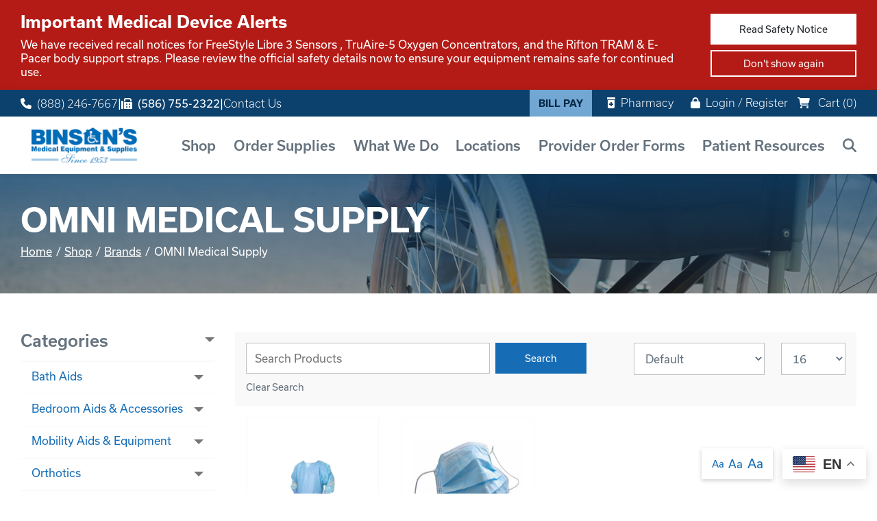

--- FILE ---
content_type: text/html; charset=utf-8
request_url: https://www.binsons.com/brands/omni-medical-supply
body_size: 23643
content:
<!DOCTYPE html>
<!--[if IE 8]><html lang="en" xmlns="http://www.w3.org/1999/xhtml" class="no-js oldie ie8"><![endif]-->
<!--[if IE 9]><html lang="en" xmlns="http://www.w3.org/1999/xhtml" class="no-js oldie ie9 text-normal"><![endif]-->
<!--[if gt IE 9]><!--><html lang="en" xmlns="http://www.w3.org/1999/xhtml" class="no-js text-normal"><!--<![endif]-->
<head>
    <script type="text/javascript" src="https://app.secureprivacy.ai/script/63f3dc694e72678131b5cc45.js"></script>
            <script src="https://cdn.pagesense.io/js/binsonsmedicalequipmentsuppl/93429ded5b174cc0a90d90bed4810582.js"></script>
        <title>OMNI Medical Supply | Binson&#039;s Medical Equipment &amp; Supplies</title>
    <meta http-equiv="Content-Type" content="text/html; charset=utf-8">
    <meta name="viewport" content="width=device-width, minimum-scale=1">
    <meta name="Keywords" content="OMNI Medical Supply">
<meta name="Description" content="As a team of qualified and compassionate healthcare professionals, our mission is to provide quality products, superior services and proven solutions to th">
<meta property="og:title" content="OMNI Medical Supply">
<meta property="og:description" content="As a team of qualified and compassionate healthcare professionals, our mission is to provide quality products, superior services and proven solutions to th">
<meta property="og:url" content="https://www.binsons.com/brands/omni-medical-supply">
<meta property="og:image" content="https://www.binsons.com/images/logo.png">
<meta property="og:type" content="website">

    <meta name="author" content="Binson's Medical Equipment & Supplies">
    <meta name="generator" content="Forbin PageBuilder 2.0">
    <link rel="apple-touch-icon" sizes="180x180" href="/images/favicon/apple-touch-icon.png">
    <link rel="icon" type="image/png" sizes="32x32" href="/images/favicon/favicon-32x32.png">
    <link rel="icon" type="image/png" sizes="16x16" href="/images/favicon/favicon-16x16.png">
    <link rel="manifest" href="/images/favicon/manifest.json">
    <link rel="mask-icon" href="/images/favicon/safari-pinned-tab.svg" color="#166DB6">
    <link rel="shortcut icon" href="/images/favicon/favicon.ico">
    <meta name="msapplication-TileColor" content="#ffffff">
    <meta name="msapplication-config" content="/images/favicon/browserconfig.xml">
    <meta name="theme-color" content="#ffffff">

    
    <link rel="dns-prefetch" href="//ajax.googleapis.com">
    <link rel="dns-prefetch" href="//cdn.forbin.com">
    <link rel="canonical" href="https://www.binsons.com/brands/omni-medical-supply" />
    <script src="https://cdn.vgmforbin.com/resources/font-awesome/6.4.2/js/all.min.js"></script>
    <link rel="stylesheet" href="https://cdn.vgmforbin.com/resources/font-awesome/5.9.0/css/all.min.css">
    <link rel="stylesheet" href="/css/main.min.css?v=1764782665">

	<script>window.dataLayer = window.dataLayer || []</script>
    
    <!--[if lt IE 9]>
    <script src="//cdn.forbin.com/global/jquery/html5shiv.js"></script>
    <![endif]-->

            <!-- Google Tag Manager -->
        <script>(function(w,d,s,l,i){w[l]=w[l]||[];w[l].push({'gtm.start':
            new Date().getTime(),event:'gtm.js'});var f=d.getElementsByTagName(s)[0],
            j=d.createElement(s),dl=l!='dataLayer'?'&l='+l:'';j.async=true;j.src=
            '//www.googletagmanager.com/gtm.js?id='+i+dl;f.parentNode.insertBefore(j,f);
        })(window,document,'script','dataLayer','GTM-5ZL6CVD');</script>
        <!-- End Google Tag Manager -->
        
</head>
<body id="Top" class="brands omni-medical-supply">
    <!-- Google Tag Manager (noscript) -->
    <noscript aria-hidden="true"><iframe src="//www.googletagmanager.com/ns.html?id=GTM-5ZL6CVD" height="0" width="0" style="display:none;visibility:hidden"></iframe></noscript>
    <!-- End Google Tag Manager (noscript) -->
        <section aria-label="site-banner">
        <div class="site-banner alert">
            <div class="container">
                <div class="d-flex flex-column flex-md-row align-items-md-center justify-content-between py-2">
                    <div class="d-flex align-items-center">
                        
                        <div class="sb-content flex-grow-1 mr-md-5 no-image">
                            <p class="sb-title h5 font-weight-bold m-0">Important Medical Device Alerts</p>
                            <p class="sb-text mt-1" id="site-banner-content">We have received recall notices for FreeStyle Libre 3 Sensors , TruAire-5 Oxygen Concentrators, and the Rifton TRAM & E-Pacer body support straps. Please review the official safety details now to ensure your equipment remains safe for continued use.</p>
                        </div>
                    </div>
                    <div class="flex-shrink-0 d-flex flex-md-column mt-2 mt-md-0">
                                                    <a href="/patient-resources/product-recalls" target="_self" class="btn btn-white sb-button" title="Internal link to Read Safety Notice" aria-labelledby="site-banner-content">Read Safety Notice</a>
                                                    <a href="#" class="sb-close btn btn-outline-white btn-sm mt-0 mt-md-1 ml-1 ml-md-0" title="Don't show this banner again">Don't&nbsp;show again</a>
                    </div>
                </div>
            </div>
        </div>
    </section>
    <script>
    var bannerId = "256";
</script>

<header class="masthead relative bg-white">
    <a href="#content-anchor" class="skip-to-content readeronly reader-focusable" title="Brings you down to the main content of the page">Skip to Content</a>

    <div class="search-field-wrapper hide">
    <form name="Search" id="Search" action="/search" method="get" autocomplete="off">
        <input type="search" placeholder="Search Site" id="searchfield" class="searchField" name="q" aria-label="Site Search">
        <button id="topSearchSubmitBtn" type="submit" class="button button-secondary">Search</button>
    </form>
    <a href="#" class="close-search" title="Close search field"><img src="/images/icon-close-white.png" alt="Close Icon"></a>
</div>
    <div class="nav-top bg-secondary d-block">
        <div class="container relative">
            <div class="d-flex flex-row justify-content-between align-items-center" style="gap: 1rem;">
                <div class="contact-links">
                    <a href="tel:8882467667" title="Phone Number"><span class="fas fa-phone mr-1"></span>(888) 246-7667</a>
                    <span class="text-white"> |  </span>
                    <p><span class="fas fa-fax mr-1"></span>(586) 755-2322</p>
                    <span class="text-white"> |  </span>
                    <a href="/contact-us" title="Link to contact us page in same window">Contact Us</a>
                </div>
                <ul class="aux list-style-none list-inline d-block">
                                    <li class="d-none d-lg-inline"><a href="/bill-pay" target="_blank" title="External link in a new tab to Bill Pay page" class="text-uppercase button button-tertiary mr-1">Bill Pay</a></li>
                    <li class="d-none d-lg-inline"><a href="https://www.binsonsrx.com/" title="External link in new tab to Binsons Pharmacy site" target="_blank"><span class="fas fa-prescription-bottle-alt mr-1"></span>Pharmacy</a></li>
                    <li class="d-none d-lg-inline"><a href="/members" title="Login or New Customer Registration"><span class="fas fa-lock mr-1"></span>Login / Register</a></li>
                                    <li>
                        <div id="cartCountWrapper" class="cart relative">
                            <div id="cartCount">
                                <a title="Shopping Cart" href="/shop/cart">
                                    <span class="fas fa-shopping-cart mr-1"></span>
                                    Cart (<span id="count">0</span>)
                                </a>
                            </div>
                        </div>
                    </li>
                </ul>
            </div>
        </div>
    </div>

    <div class="container relative">
        <div class="d-flex flex-row justify-content-between align-items-stretch">
            <div class="my-0 mx-auto mx-md-0 p-2">
                <a href="/" class="logo" title="Internal link in same tab to Binson's Medical Equipment & Supplies homepage"><img src="/images/logo.png" alt="Binson's Medical Equipment & Supplies logo"></a>
            </div>

            <div class="flex-grow-1">
                <div class="d-flex flex-column justify-content-around align-items-end h-100">

                    

<nav class="nav-bottom d-none d-lg-block h-100" aria-label="Main Navigation">
    <ul class="navigation text-center list-style-none d-flex flex-row justify-content-end align-items-center h-100">

        <li data-navPgId="9" class="menuItem9 relative h-100 d-flex align-items-center"><a href="/shop" class="headerNav9" target="_self" data-nodisclaimer="true" title="Medical Equipment and Supplies Online ">Shop</a><li data-navPgId="59" class="menuItem59 relative h-100 d-flex align-items-center"><a href="/Order-Supplies" class="headerNav59" target="_self" data-nodisclaimer="true" title="">Order Supplies</a><ul class="submenu sm-59 list-style-none"><li class="menuSubItem"><a data-nodisclaimer="true" href="/reorder-online/breast-pump-order-form" class="headerSubNav45" target="_self" title="Order Supplies - Breast Pump Order Form">Breast Pump Order Form</a></li>
<li class="menuSubItem"><a data-nodisclaimer="true" href="/order-supplies/oxygen-tubing" class="headerSubNav2579" target="_self" title="Order Supplies - Oxygen Tubing">Oxygen Tubing</a></li>
<li class="menuSubItem"><a data-nodisclaimer="true" href="/reorder-online/cgm-supply" class="headerSubNav170" target="_self" title="Order Supplies - CGM Supply Ordering">CGM Supply Ordering</a><ul class="submenu sm-170 list-style-none"><li class="menuSubItem"><a data-nodisclaimer="true" href="/reorder-online/cgm-supply/cgm-supply-enrollment-form" class="headerSubNav41" target="_self" title="Order Supplies - CGM Supply Ordering - CGM Supply Enrollment Form">CGM Supply Enrollment Form</a></li>
<li class="menuSubItem"><a data-nodisclaimer="true" href="/reorder-online/cgm-supply/cgm-reorder-form" class="headerSubNav43" target="_self" title="Order Supplies - CGM Supply Ordering - CGM Reorder Form">CGM Reorder Form</a></li>
</ul>
</li>
<li class="menuSubItem"><a data-nodisclaimer="true" href="/reorder-online/cpap-supply" class="headerSubNav187" target="_self" title="Order Supplies - CPAP Supply Ordering">CPAP Supply Ordering</a></li>
<li class="menuSubItem"><a data-nodisclaimer="true" href="/reorder-online/diabetes-supply" class="headerSubNav194" target="_self" title="Order Supplies - Diabetes Supply Ordering">Diabetes Supply Ordering</a><ul class="submenu sm-194 list-style-none"><li class="menuSubItem"><a data-nodisclaimer="true" href="/reorder-online/diabetes-supply/diabetes-enrollment-form" class="headerSubNav55" target="_self" title="Order Supplies - Diabetes Supply Ordering - Diabetes Enrollment Form">Diabetes Enrollment Form</a></li>
<li class="menuSubItem"><a data-nodisclaimer="true" href="/reorder-online/diabetes-supply/diabetes-supply-reorder-form" class="headerSubNav50" target="_self" title="Order Supplies - Diabetes Supply Ordering - Diabetes Supply Reorder Form">Diabetes Supply Reorder Form</a></li>
</ul>
</li>
<li class="menuSubItem"><a data-nodisclaimer="true" href="/Order-Supplies/indiana-incontinence" class="headerSubNav429" target="_self" title="Order Supplies - Indiana Incontinence">Indiana Incontinence</a><ul class="submenu sm-429 list-style-none"><li class="menuSubItem"><a data-nodisclaimer="true" href="/services/indiana-incontinence/indiana-incontinence-enrollment-form" class="headerSubNav1098" target="_self" title="Order Supplies - Indiana Incontinence - Indiana Incontinence Form">Indiana Incontinence Form</a></li>
</ul>
</li>
<li class="menuSubItem"><a data-nodisclaimer="true" href="/reorder-online/supplies-reorder-form" class="headerSubNav84" target="_self" title="Order Supplies - Supplies Reorder Form">Supplies Reorder Form</a></li>
</ul>
<li data-navPgId="57" class="menuItem57 relative h-100 d-flex align-items-center"><a href="/services" class="headerNav57" target="_self" data-nodisclaimer="true" title="">What We Do</a><ul class="submenu sm-57 list-style-none"><li class="menuSubItem"><a data-nodisclaimer="true" href="/services/orthotics-prosthetics" class="headerSubNav2021" target="_self" title="What We Do - Orthotics & Prosthetics">Orthotics & Prosthetics</a><ul class="submenu sm-2021 list-style-none"><li class="menuSubItem"><a data-nodisclaimer="true" href="/services/orthotics-prosthetics/orthotics-bracing" class="headerSubNav728" target="_self" title="What We Do - Orthotics & Prosthetics - Custom Orthotics and Bracing">Custom Orthotics and Bracing</a><ul class="submenu sm-728 list-style-none"><li class="menuSubItem"><a data-nodisclaimer="true" href="/services/orthotics-prosthetics/orthotics-bracing/knee-braces" class="headerSubNav734" target="_self" title="What We Do - Orthotics & Prosthetics - Custom Orthotics and Bracing - Knee Braces">Knee Braces</a></li>
<li class="menuSubItem"><a data-nodisclaimer="true" href="/services/orthotics-prosthetics/knee-and-back-braces/back-braces" class="headerSubNav744" target="_self" title="What We Do - Orthotics & Prosthetics - Custom Orthotics and Bracing - Back Braces">Back Braces</a></li>
</ul>
</li>
<li class="menuSubItem"><a data-nodisclaimer="true" href="/services/orthotics-prosthetics/pediatrics" class="headerSubNav2045" target="_self" title="What We Do - Orthotics & Prosthetics - Pediatrics">Pediatrics</a></li>
<li class="menuSubItem"><a data-nodisclaimer="true" href="/services/orthotics-prosthetics/prosthetics" class="headerSubNav2083" target="_self" title="What We Do - Orthotics & Prosthetics - Prosthetics">Prosthetics</a></li>
</ul>
</li>
<li class="menuSubItem"><a data-nodisclaimer="true" href="/services/binsons-boutique" class="headerSubNav1177" target="_self" title="What We Do - Binson's Boutique">Binson's Boutique</a></li>
<li class="menuSubItem"><a data-nodisclaimer="true" href="/services/diabetic-testing" class="headerSubNav839" target="_self" title="What We Do - Diabetic Testing">Diabetic Testing</a></li>
<li class="menuSubItem"><a data-nodisclaimer="true" href="/services/home-care-services" class="headerSubNav1196" target="_self" title="What We Do - Home Care Services">Home Care Services</a><ul class="submenu sm-1196 list-style-none"><li class="menuSubItem"><a data-nodisclaimer="true" href="/services/nursing-staffing-services/companion-care" class="headerSubNav4330" target="_self" title="What We Do - Home Care Services - Companion Care">Companion Care</a></li>
<li class="menuSubItem"><a data-nodisclaimer="true" href="/services/nursing-staffing-services/personal-care" class="headerSubNav4340" target="_self" title="What We Do - Home Care Services - Personal Care">Personal Care</a></li>
<li class="menuSubItem"><a data-nodisclaimer="true" href="/services/nursing-staffing-services/specialty-care" class="headerSubNav4346" target="_self" title="What We Do - Home Care Services - Specialty Care">Specialty Care</a></li>
<li class="menuSubItem"><a data-nodisclaimer="true" href="/services/nursing-staffing-services/home-care-support-services" class="headerSubNav4351" target="_self" title="What We Do - Home Care Services - Home Care Support Services">Home Care Support Services</a><ul class="submenu sm-4351 list-style-none"><li class="menuSubItem"><a data-nodisclaimer="true" href="/services/nursing-staffing-services/home-care-support-services/fall-prevention" class="headerSubNav4357" target="_self" title="What We Do - Home Care Services - Home Care Support Services - Fall Prevention">Fall Prevention</a></li>
<li class="menuSubItem"><a data-nodisclaimer="true" href="/services/nursing-staffing-services/home-care-support-services/respite-care" class="headerSubNav4362" target="_self" title="What We Do - Home Care Services - Home Care Support Services - Respite Care">Respite Care</a></li>
<li class="menuSubItem"><a data-nodisclaimer="true" href="/services/nursing-staffing-services/home-care-support-services/alzheimer-s-dementia" class="headerSubNav4369" target="_self" title="What We Do - Home Care Services - Home Care Support Services - Alzheimer's & Dementia">Alzheimer's & Dementia</a></li>
<li class="menuSubItem"><a data-nodisclaimer="true" href="/services/nursing-staffing-services/home-care-support-services/chronic-conditions" class="headerSubNav4373" target="_self" title="What We Do - Home Care Services - Home Care Support Services - Chronic Conditions">Chronic Conditions</a></li>
<li class="menuSubItem"><a data-nodisclaimer="true" href="/services/nursing-staffing-services/home-care-support-services/transitional-care" class="headerSubNav4376" target="_self" title="What We Do - Home Care Services - Home Care Support Services - Transitional Care">Transitional Care</a></li>
<li class="menuSubItem"><a data-nodisclaimer="true" href="/services/nursing-staffing-services/home-care-support-services/couples-care" class="headerSubNav4379" target="_self" title="What We Do - Home Care Services - Home Care Support Services - Couples Care">Couples Care</a></li>
<li class="menuSubItem"><a data-nodisclaimer="true" href="/services/nursing-staffing-services/home-care-support-services/elderly-support" class="headerSubNav4384" target="_self" title="What We Do - Home Care Services - Home Care Support Services - Elderly Support">Elderly Support</a></li>
<li class="menuSubItem"><a data-nodisclaimer="true" href="/services/nursing-staffing-services/home-care-support-services/adults-under-65" class="headerSubNav4388" target="_self" title="What We Do - Home Care Services - Home Care Support Services - Adults Under 65">Adults Under 65</a></li>
</ul>
</li>
</ul>
</li>
<li class="menuSubItem"><a data-nodisclaimer="true" href="/services/healthcare-staffing" class="headerSubNav3490" target="_self" title="What We Do - Healthcare Staffing">Healthcare Staffing</a></li>
<li class="menuSubItem"><a data-nodisclaimer="true" href="/services/rental-equipment" class="headerSubNav1704" target="_self" title="What We Do - Rental Equipment">Rental Equipment</a></li>
<li class="menuSubItem"><a data-nodisclaimer="true" href="/services/shippap" class="headerSubNav541" target="_self" title="What We Do - Virtual PAP Set-Up">Virtual PAP Set-Up</a><ul class="submenu sm-541 list-style-none"><li class="menuSubItem"><a data-nodisclaimer="true" href="/services/shippap/shippap-provider-resource" class="headerSubNav562" target="_self" title="What We Do - Virtual PAP Set-Up - ShipPAP Provider Resource">ShipPAP Provider Resource</a></li>
</ul>
</li>
<li class="menuSubItem"><a data-nodisclaimer="true" href="/services/complex-rehab-technology-crt" class="headerSubNav4278" target="_self" title="What We Do - Complex Rehab Technology (CRT)">Complex Rehab Technology (CRT)</a><ul class="submenu sm-4278 list-style-none"><li class="menuSubItem"><a data-nodisclaimer="true" href="/services/complex-rehab-technology-crt/adult-custom-wheelchairs-mobility-binson-s" class="headerSubNav4632" target="_self" title="What We Do - Complex Rehab Technology (CRT) - Adult">Adult</a><ul class="submenu sm-4632 list-style-none"><li class="menuSubItem"><a data-nodisclaimer="true" href="/services/complex-rehab-technology-crt/adult-custom-wheelchairs-mobility-binson-s/adult-ultra-lightweight-wheelchairs" class="headerSubNav4636" target="_self" title="What We Do - Complex Rehab Technology (CRT) - Adult - Adult Ultra-Lightweight Wheelchairs">Adult Ultra-Lightweight Wheelchairs</a></li>
<li class="menuSubItem"><a data-nodisclaimer="true" href="/services/complex-rehab-technology-crt/adult-custom-wheelchairs-mobility-binson-s/adult-tilt" class="headerSubNav4641" target="_self" title="What We Do - Complex Rehab Technology (CRT) - Adult - Adult Manual Tilt-in-Space Wheelchairs">Adult Manual Tilt-in-Space Wheelchairs</a></li>
<li class="menuSubItem"><a data-nodisclaimer="true" href="/services/complex-rehab-technology-crt/adult-custom-wheelchairs-mobility-binson-s/adult-power-assist-for-manual-wheelchairs-binson-s" class="headerSubNav4647" target="_self" title="What We Do - Complex Rehab Technology (CRT) - Adult - Adult Power Assist for Manual Wheelchairs">Adult Power Assist for Manual Wheelchairs</a></li>
<li class="menuSubItem"><a data-nodisclaimer="true" href="/services/complex-rehab-technology-crt/adult-custom-wheelchairs-mobility-binson-s/adult-complex-power-wheelchairs-binson-s" class="headerSubNav4655" target="_self" title="What We Do - Complex Rehab Technology (CRT) - Adult - Adult Complex Power Wheelchairs">Adult Complex Power Wheelchairs</a></li>
<li class="menuSubItem"><a data-nodisclaimer="true" href="/services/complex-rehab-technology-crt/adult-custom-wheelchairs-mobility-binson-s/adult-complex-power-tilt-recline-wheelchairs-binson-s" class="headerSubNav4659" target="_self" title="What We Do - Complex Rehab Technology (CRT) - Adult - Adult Complex Power Tilt & Recline Wheelchairs">Adult Complex Power Tilt & Recline Wheelchairs</a></li>
<li class="menuSubItem"><a data-nodisclaimer="true" href="/services/complex-rehab-technology-crt/adult-custom-wheelchairs-mobility-binson-s/adult-complex-power-tilt-wheelchairs-binson-s" class="headerSubNav4666" target="_self" title="What We Do - Complex Rehab Technology (CRT) - Adult - Adult Complex Power Tilt Wheelchairs">Adult Complex Power Tilt Wheelchairs</a></li>
<li class="menuSubItem"><a data-nodisclaimer="true" href="/services/complex-rehab-technology-crt/adult-custom-wheelchairs-mobility-binson-s/adult-power-seat-elevators-binson-s" class="headerSubNav4672" target="_self" title="What We Do - Complex Rehab Technology (CRT) - Adult - Adult Power Seat Elevators">Adult Power Seat Elevators</a></li>
<li class="menuSubItem"><a data-nodisclaimer="true" href="/services/complex-rehab-technology-crt/adult-custom-wheelchairs-mobility-binson-s/adult-alternative-access-controls-binson-s" class="headerSubNav4677" target="_self" title="What We Do - Complex Rehab Technology (CRT) - Adult - Adult Alternative Access Controls">Adult Alternative Access Controls</a></li>
<li class="menuSubItem"><a data-nodisclaimer="true" href="/services/complex-rehab-technology-crt/adult-custom-wheelchairs-mobility-binson-s/adult-all-terrain-wheelchairs-binson-s" class="headerSubNav4681" target="_self" title="What We Do - Complex Rehab Technology (CRT) - Adult - Adult All-Terrain Wheelchairs">Adult All-Terrain Wheelchairs</a></li>
<li class="menuSubItem"><a data-nodisclaimer="true" href="/services/complex-rehab-technology-crt/adult-custom-wheelchairs-mobility-binson-s/adult-seating-positioning-binson-s" class="headerSubNav4687" target="_self" title="What We Do - Complex Rehab Technology (CRT) - Adult - Adult Seating & Positioning">Adult Seating & Positioning</a></li>
<li class="menuSubItem"><a data-nodisclaimer="true" href="/services/complex-rehab-technology-crt/adult-custom-wheelchairs-mobility-binson-s/adult-specialty-products-medical-equipment-binson-s" class="headerSubNav4692" target="_self" title="What We Do - Complex Rehab Technology (CRT) - Adult - Adult Specialty Products & Medical Equipment">Adult Specialty Products & Medical Equipment</a></li>
<li class="menuSubItem"><a data-nodisclaimer="true" href="/services/complex-rehab-technology-crt/adult-custom-wheelchairs-mobility-binson-s/adult-complex-power-standing-wheelchairs-binson-s" class="headerSubNav4715" target="_self" title="What We Do - Complex Rehab Technology (CRT) - Adult - Adult Complex Power Standing Wheelchairs">Adult Complex Power Standing Wheelchairs</a></li>
</ul>
</li>
<li class="menuSubItem"><a data-nodisclaimer="true" href="/services/complex-rehab-technology-crt/pediatric-wheelchairs-mobility-solutions-binson-s" class="headerSubNav4550" target="_self" title="What We Do - Complex Rehab Technology (CRT) - Pediatric">Pediatric</a><ul class="submenu sm-4550 list-style-none"><li class="menuSubItem"><a data-nodisclaimer="true" href="/services/complex-rehab-technology-crt/pediatric-wheelchairs-mobility-solutions-binson-s/pediatric-ultra-light-wheelchairs" class="headerSubNav4556" target="_self" title="What We Do - Complex Rehab Technology (CRT) - Pediatric - Pediatric Ultra-Light Wheelchairs">Pediatric Ultra-Light Wheelchairs</a></li>
<li class="menuSubItem"><a data-nodisclaimer="true" href="/services/complex-rehab-technology-crt/pediatric-wheelchairs-mobility-solutions-binson-s/pediatric-tilt-in-space-wheelchairs-binson-s" class="headerSubNav4566" target="_self" title="What We Do - Complex Rehab Technology (CRT) - Pediatric - Pediatric Tilt-in-Space Wheelchairs">Pediatric Tilt-in-Space Wheelchairs</a></li>
<li class="menuSubItem"><a data-nodisclaimer="true" href="/services/complex-rehab-technology-crt/pediatric-wheelchairs-mobility-solutions-binson-s/pediatric-power-assist" class="headerSubNav4575" target="_self" title="What We Do - Complex Rehab Technology (CRT) - Pediatric - Pediatric Power Assist for Wheelchairs">Pediatric Power Assist for Wheelchairs</a></li>
<li class="menuSubItem"><a data-nodisclaimer="true" href="/services/complex-rehab-technology-crt/pediatric-wheelchairs-mobility-solutions-binson-s/pediatric-adaptive-strollers-crt-binson-s" class="headerSubNav4580" target="_self" title="What We Do - Complex Rehab Technology (CRT) - Pediatric - Pediatric Adaptive Strollers">Pediatric Adaptive Strollers</a></li>
<li class="menuSubItem"><a data-nodisclaimer="true" href="/services/complex-rehab-technology-crt/pediatric-wheelchairs-mobility-solutions-binson-s/pediatric-complex-power-wheelchairs-binson-s" class="headerSubNav4586" target="_self" title="What We Do - Complex Rehab Technology (CRT) - Pediatric - Pediatric Complex Power Wheelchairs">Pediatric Complex Power Wheelchairs</a></li>
<li class="menuSubItem"><a data-nodisclaimer="true" href="/services/complex-rehab-technology-crt/pediatric-wheelchairs-mobility-solutions-binson-s/pediatric-complex-power-tilt-wheelchairs-binson-s" class="headerSubNav4593" target="_self" title="What We Do - Complex Rehab Technology (CRT) - Pediatric - Pediatric Complex Power-Tilt Wheelchairs">Pediatric Complex Power-Tilt Wheelchairs</a></li>
<li class="menuSubItem"><a data-nodisclaimer="true" href="/services/complex-rehab-technology-crt/pediatric-wheelchairs-mobility-solutions-binson-s/pediatric-power-seat-elevators-binson-s" class="headerSubNav4599" target="_self" title="What We Do - Complex Rehab Technology (CRT) - Pediatric - Pediatric Power Seat Elevators">Pediatric Power Seat Elevators</a></li>
<li class="menuSubItem"><a data-nodisclaimer="true" href="/services/complex-rehab-technology-crt/pediatric-wheelchairs-mobility-solutions-binson-s/pediatric-alternative-access-controls-binson-s" class="headerSubNav4604" target="_self" title="What We Do - Complex Rehab Technology (CRT) - Pediatric - Pediatric Alternative Access Controls">Pediatric Alternative Access Controls</a></li>
<li class="menuSubItem"><a data-nodisclaimer="true" href="/services/complex-rehab-technology-crt/pediatric-wheelchairs-mobility-solutions-binson-s/pediatric-all-terrain-wheelchairs-binson-s" class="headerSubNav4608" target="_self" title="What We Do - Complex Rehab Technology (CRT) - Pediatric - Pediatric All-Terrain Wheelchairs">Pediatric All-Terrain Wheelchairs</a></li>
<li class="menuSubItem"><a data-nodisclaimer="true" href="/services/complex-rehab-technology-crt/pediatric-wheelchairs-mobility-solutions-binson-s/pediatric-seating-positioning-binson-s" class="headerSubNav4622" target="_self" title="What We Do - Complex Rehab Technology (CRT) - Pediatric - Pediatric Seating & Positioning">Pediatric Seating & Positioning</a></li>
<li class="menuSubItem"><a data-nodisclaimer="true" href="/services/complex-rehab-technology-crt/pediatric-wheelchairs-mobility-solutions-binson-s/pediatric-specialty-products-medical-equipment-binson-s" class="headerSubNav4626" target="_self" title="What We Do - Complex Rehab Technology (CRT) - Pediatric - Pediatric Specialty Products">Pediatric Specialty Products</a></li>
</ul>
</li>
<li class="menuSubItem"><a data-nodisclaimer="true" href="/services/complex-rehab-technology-crt/meet-our-certified-atp-team" class="headerSubNav4764" target="_self" title="What We Do - Complex Rehab Technology (CRT) - Meet Our Certified ATP Team">Meet Our Certified ATP Team</a></li>
<li class="menuSubItem"><a data-nodisclaimer="true" href="/services/complex-rehab-technology-crt/power-wheelchair-scooter-faqs-binson-s" class="headerSubNav4757" target="_self" title="What We Do - Complex Rehab Technology (CRT) - Power Wheelchair & Scooter FAQs">Power Wheelchair & Scooter FAQs</a></li>
<li class="menuSubItem"><a data-nodisclaimer="true" href="/services/complex-rehab-technology-crt/timeline-page" class="headerSubNav4561" target="_self" title="What We Do - Complex Rehab Technology (CRT) - Timeline Page">Timeline Page</a></li>
</ul>
</li>
<li class="menuSubItem"><a data-nodisclaimer="true" href="/services/mobility-equipment-repair-services" class="headerSubNav4293" target="_self" title="What We Do - Mobility Equipment Repair Services">Mobility Equipment Repair Services</a></li>
</ul>
<li data-navPgId="31" class="menuItem31 relative h-100 d-flex align-items-center"><a href="/locations" class="headerNav31" target="_self" data-nodisclaimer="true" title="">Locations</a><li data-navPgId="39" class="menuItem39 relative h-100 d-flex align-items-center"><a href="/providers" class="headerNav39" target="_self" data-nodisclaimer="true" title="">Provider Order Forms</a><li data-navPgId="1255" class="menuItem1255 relative h-100 d-flex align-items-center"><a href="/resources" class="headerNav1255" target="_self" data-nodisclaimer="true" title="">Patient Resources</a><ul class="submenu sm-1255 list-style-none"><li class="menuSubItem"><a data-nodisclaimer="true" href="https://docs.google.com/forms/d/e/1FAIpQLSd9rGLm47Y1mCX1cJy8tdvUfF7rK5252zWL3EPXaWhoMaBa8g/viewform" class="headerSubNav4412" target="_blank" title="Patient Resources - Report Card">Report Card</a></li>
<li class="menuSubItem"><a data-nodisclaimer="true" href="/resources/product-resource-library" class="headerSubNav3740" target="_self" title="Patient Resources - Product Resource Library">Product Resource Library</a></li>
<li class="menuSubItem"><a data-nodisclaimer="true" href="/resources/manufacturer-manuals" class="headerSubNav3736" target="_self" title="Patient Resources - Manufacturer Manuals">Manufacturer Manuals</a></li>
<li class="menuSubItem"><a data-nodisclaimer="true" href="/resources/car-seat-resources" class="headerSubNav4128" target="_self" title="Patient Resources - Car Seat Resources">Car Seat Resources</a></li>
<li class="menuSubItem"><a data-nodisclaimer="true" href="/resources/cpap-training" class="headerSubNav1544" target="_self" title="Patient Resources - CPAP Training Resources">CPAP Training Resources</a><ul class="submenu sm-1544 list-style-none"><li class="menuSubItem"><a data-nodisclaimer="true" href="/resources/cpap-training-resources/cpap-patient-resource-center" class="headerSubNav4532" target="_self" title="Patient Resources - CPAP Training Resources - CPAP Success Guide: 90 Days Compliance & Resupply">CPAP Success Guide: 90 Days Compliance & Resupply</a></li>
</ul>
</li>
<li class="menuSubItem"><a data-nodisclaimer="true" href="/resources/compression-garment-training" class="headerSubNav2110" target="_self" title="Patient Resources - Compression Garment Training">Compression Garment Training</a></li>
<li class="menuSubItem"><a data-nodisclaimer="true" href="/resources/diabetes-training" class="headerSubNav1275" target="_self" title="Patient Resources - Diabetes Training Resources">Diabetes Training Resources</a></li>
<li class="menuSubItem"><a data-nodisclaimer="true" href="/resources/hospital-bed-training" class="headerSubNav1903" target="_self" title="Patient Resources - Hospital Bed Training Resources">Hospital Bed Training Resources</a></li>
<li class="menuSubItem"><a data-nodisclaimer="true" href="/resources/mobility-aid-training-resources" class="headerSubNav2166" target="_self" title="Patient Resources - Mobility Aid Training Resources">Mobility Aid Training Resources</a></li>
<li class="menuSubItem"><a data-nodisclaimer="true" href="/resources/nebulizer-training-resources" class="headerSubNav1577" target="_self" title="Patient Resources - Nebulizer Training Resources">Nebulizer Training Resources</a></li>
<li class="menuSubItem"><a data-nodisclaimer="true" href="/resources/oxygen-training-resources" class="headerSubNav1600" target="_self" title="Patient Resources - Oxygen Training Resources">Oxygen Training Resources</a></li>
<li class="menuSubItem"><a data-nodisclaimer="true" href="/resources/fraud" class="headerSubNav954" target="_self" title="Patient Resources - Fraud">Fraud</a></li>
<li class="menuSubItem"><a data-nodisclaimer="true" href="/patient-resources/product-recalls" class="headerSubNav4856" target="_self" title="Patient Resources - Product Recalls & Safety Alerts">Product Recalls & Safety Alerts</a></li>
</ul>

        <li class="inline h-100 d-flex align-items-center"><a class="search-icon nav-search" href="#" title="link opens search input field"><span class="fas fa-search"></span><span class="text-clip">Search</span></a></li>
    </ul>
</nav>


                    <a class="open-mobilemenu d-block d-lg-none text-dark text-24 m-0 flex-shrink-0" href="#" title="Opens Site Navigation"><span class="fas fa-bars text-font"></span><span class="text-clip">Open Mobile Menu</span></a>
                </div>
            </div>
        </div>
    </div>
</header>
<section class="page-title" aria-label="page title" >
	<div class="container relative py-5">
		<h1 class="m-0"><strong>OMNI Medical Supply</strong></h1>
		<div class="breadcrumbs py-1"><a class="home" href="/">Home</a><span class="arrow"></span><a href="/shop" title="Go back to the Shop page">Shop</a><span class="arrow"></span><a href="/brands">Brands</a><span class="arrow"></span>OMNI Medical Supply</div>
	</div>
</section><main class="content subcontent">
    <div id="content-anchor" class="maincontent">
        <div class="container ">
            <div class="flexgrid-row">
                <div id="sidebar-left" class="sidebar flexcol-xs-12 flexcol-md-3">
                    <div id="catalog-filters"></div>
<h2 class="h3 mobile-filter-header show hide-md p-2 mb-2">Filter Results</h2><div class="mobile-filter-container">    <div id="category-filter-default" class="filter-group filter-group--categories mb-3">
        <h3 class="h5 heading active pb-2">Categories</h3>
        <div class="filter-group--body clearfix">
            <ul class="filter-group--list list-style-none">
                                    <li>
                        <span class="has-subs">Bath Aids</span><ul class="filter-group--list list-style-none ml-2 none"><li><a class="" href="/bath-aids" title="View Bath Aids Products">View All Bath Aids</a></li><li><span class="has-subs">Bath Safety</span><ul class="filter-group--list list-style-none ml-2 none"><li><a class="" href="/bath-aids/bath-safety" title="View Bath Safety Products">View All Bath Safety</a></li><li><a class="" href="/bath-aids/bath-safety/bath-mats" title="View Bath Mats Products">Bath Mats</a></li><li><a class="" href="/bath-aids/bath-safety/bath-safety-accessories" title="View Bath Safety Accessories Products">Bath Safety Accessories</a></li><li><a class="" href="/bath-aids/bath-safety/grab-bars" title="View Grab Bars Products">Grab Bars</a></li><li><a class="" href="/bath-aids/bath-safety/raised-toilet-seats" title="View Raised Toilet Seats Products">Raised Toilet Seats</a></li><li><a class="" href="/bath-aids/bath-safety/safety-frames" title="View Safety Frames Products">Safety Frames</a></li><li><a class="" href="/bath-aids/bath-safety/shower-chairs" title="View Shower Chairs Products">Shower Chairs</a></li></ul></li><li><span class="has-subs">Bedside Commodes</span><ul class="filter-group--list list-style-none ml-2 none"><li><a class="" href="/bath-aids/bedside-commodes" title="View Bedside Commodes Products">View All Bedside Commodes</a></li><li><a class="" href="/bath-aids/bedside-commodes/bariatric-commodes" title="View Bariatric Commodes Products">Bariatric Commodes</a></li><li><a class="" href="/bath-aids/bedside-commodes/drop-arm-commodes" title="View Drop Arm Commodes Products">Drop Arm Commodes</a></li><li><a class="" href="/bath-aids/bedside-commodes/standard-commodes" title="View Standard Commodes Products">Standard Commodes</a></li></ul></li></ul>                                            </li>
                                        <li>
                        <span class="has-subs">Bedroom Aids &amp; Accessories</span><ul class="filter-group--list list-style-none ml-2 none"><li><a class="" href="/bedroom" title="View Bedroom Aids &amp; Accessories Products">View All Bedroom Aids &amp; Accessories</a></li><li><span class="has-subs">Bed Accessories</span><ul class="filter-group--list list-style-none ml-2 none"><li><a class="" href="/bedroom/bed-accessories" title="View Bed Accessories Products">View All Bed Accessories</a></li><li><a class="" href="/bedroom/bed-accessories/bed-aids" title="View Bed Aids Products">Bed Aids</a></li></ul></li><li><a class="" href="/bedroom/bed-linens" title="View Bed Linens Products">Bed Linens</a></li><li><span class="has-subs">Pressure Prevention</span><ul class="filter-group--list list-style-none ml-2 none"><li><a class="" href="/bedroom/pressure-prevention" title="View Pressure Prevention Products">View All Pressure Prevention</a></li><li><a class="" href="/bedroom/pressure-prevention/cushions" title="View Cushions Products">Cushions</a></li><li><a class="" href="/bedroom/pressure-prevention/mattress-overlay" title="View Mattress Overlay Products">Mattress Overlay</a></li></ul></li></ul>                                            </li>
                                        <li>
                        <span class="has-subs">Mobility Aids &amp; Equipment</span><ul class="filter-group--list list-style-none ml-2 none"><li><a class="" href="/mobility" title="View Mobility Aids &amp; Equipment Products">View All Mobility Aids &amp; Equipment</a></li><li><span class="has-subs">Canes and Crutches</span><ul class="filter-group--list list-style-none ml-2 none"><li><a class="" href="/mobility/canes-and-crutches" title="View Canes and Crutches Products">View All Canes and Crutches</a></li><li><a class="" href="/mobility/canes-and-crutches/cane-and-crutch-accessories" title="View Cane and Crutch Accessories Products">Cane and Crutch Accessories</a></li><li><span class="has-subs">Crutches</span><ul class="filter-group--list list-style-none ml-2 none"><li><a class="" href="/mobility/canes-and-crutches/crutches" title="View Crutches Products">View All Crutches</a></li><li><a class="" href="/mobility/canes-and-crutches/crutches/tall" title="View Tall Products">Tall</a></li></ul></li><li><a class="" href="/mobility/canes-and-crutches/forearm-crutches" title="View Forearm Crutches Products">Forearm Crutches</a></li><li><span class="has-subs">Walking Canes</span><ul class="filter-group--list list-style-none ml-2 none"><li><a class="" href="/mobility/canes-and-crutches/walking-canes" title="View Walking Canes Products">View All Walking Canes</a></li><li><a class="" href="/mobility/canes-and-crutches/walking-canes/quad-cane" title="View Quad Cane Products">Quad Cane</a></li><li><a class="" href="/mobility/canes-and-crutches/walking-canes/single-prong" title="View Single Prong Products">Single Prong</a></li></ul></li></ul></li><li><a class="" href="/mobility/lift-chairs" title="View Lift Chairs Products">Lift Chairs</a></li><li><a class="" href="/mobility/mobility-scooters" title="View Mobility Scooters Products">Mobility Scooters</a></li><li><span class="has-subs">Power Wheelchairs</span><ul class="filter-group--list list-style-none ml-2 none"><li><a class="" href="/mobility/power-wheelchairs" title="View Power Wheelchairs Products">View All Power Wheelchairs</a></li><li><a class="" href="/mobility/power-wheelchairs/bariatric-power-wheelchairs" title="View Bariatric Power Wheelchairs Products">Bariatric Power Wheelchairs</a></li><li><span class="has-subs">Heavy Duty Power Wheelchairs</span><ul class="filter-group--list list-style-none ml-2 none"><li><a class="" href="/mobility/power-wheelchairs/heavy-duty-power-wheelchairs" title="View Heavy Duty Power Wheelchairs Products">View All Heavy Duty Power Wheelchairs</a></li><li><a class="" href="/mobility/power-wheelchairs/heavy-duty-power-wheelchairs/bariatric-power-wheelchairs" title="View Bariatric Power Wheelchairs Products">Bariatric Power Wheelchairs</a></li></ul></li><li><a class="" href="/mobility/power-wheelchairs/lightweight-electric-wheelchairs" title="View Lightweight Electric Wheelchairs Products">Lightweight Electric Wheelchairs</a></li><li><span class="has-subs">Travel Electric Wheelchairs</span><ul class="filter-group--list list-style-none ml-2 none"><li><a class="" href="/mobility/power-wheelchairs/travel" title="View Travel Electric Wheelchairs Products">View All Travel Electric Wheelchairs</a></li><li><a class="" href="/mobility/power-wheelchairs/travel/lightweight-electric-wheelchairs" title="View Lightweight Electric Wheelchairs Products">Lightweight Electric Wheelchairs</a></li></ul></li></ul></li><li><span class="has-subs">Walkers</span><ul class="filter-group--list list-style-none ml-2 none"><li><a class="" href="/mobility/walkers" title="View Walkers Products">View All Walkers</a></li><li><a class="" href="/mobility/walkers/bariatric-walkers" title="View Bariatric Walkers Products">Bariatric Walkers</a></li><li><a class="" href="/mobility/walkers/folding-walker" title="View Folding walker Products">Folding walker</a></li><li><span class="has-subs">Specialty Walkers</span><ul class="filter-group--list list-style-none ml-2 none"><li><a class="" href="/mobility/walkers/specialty-walkers" title="View Specialty Walkers Products">View All Specialty Walkers</a></li><li><a class="" href="/mobility/walkers/specialty-walkers/roll-about" title="View Knee Scooter Products">Knee Scooter</a></li></ul></li><li><a class="" href="/mobility/walkers/walker-accessories" title="View Walker Accessories Products">Walker Accessories</a></li><li><span class="has-subs">Walkers with Wheels</span><ul class="filter-group--list list-style-none ml-2 none"><li><a class="" href="/mobility/walkers/walkers-with-wheels" title="View Walkers with Wheels Products">View All Walkers with Wheels</a></li><li><span class="has-subs">Walker with Wheels</span><ul class="filter-group--list list-style-none ml-2 none"><li><a class="" href="/mobility/walkers/walkers-with-wheels/walker-with-wheels" title="View Walker with Wheels Products">View All Walker with Wheels</a></li><li><a class="" href="/mobility/walkers/walkers-with-wheels/walker-with-wheels/folding-walkers" title="View Folding Walkers Products">Folding Walkers</a></li></ul></li></ul></li></ul></li><li><span class="has-subs">Wheelchairs</span><ul class="filter-group--list list-style-none ml-2 none"><li><a class="" href="/mobility/wheelchairs" title="View Wheelchairs Products">View All Wheelchairs</a></li><li><a class="" href="/mobility/wheelchairs/standard-wheelchairs" title="View Standard Wheelchairs Products">Standard Wheelchairs</a></li><li><span class="has-subs">Transport Chairs</span><ul class="filter-group--list list-style-none ml-2 none"><li><a class="" href="/mobility/wheelchairs/transport-chairs" title="View Transport Chairs Products">View All Transport Chairs</a></li><li><a class="" href="/mobility/wheelchairs/transport-chairs/adult" title="View Adult Products">Adult</a></li><li><a class="" href="/mobility/wheelchairs/transport-chairs/bariatric" title="View Bariatric Products">Bariatric</a></li></ul></li><li><span class="has-subs">Wheelchair Accessories</span><ul class="filter-group--list list-style-none ml-2 none"><li><a class="" href="/mobility/wheelchairs/wheelchair-accessories" title="View Wheelchair Accessories Products">View All Wheelchair Accessories</a></li><li><a class="" href="/mobility/wheelchairs/wheelchair-accessories/comfort" title="View Comfort Products">Comfort</a></li></ul></li></ul></li></ul>                                            </li>
                                        <li>
                        <span class="has-subs">Orthotics</span><ul class="filter-group--list list-style-none ml-2 none"><li><a class="" href="/orthotics-1" title="View Orthotics Products">View All Orthotics</a></li><li><span class="has-subs">Abdominal/ Hernia Support</span><ul class="filter-group--list list-style-none ml-2 none"><li><a class="" href="/orthotics-1/abdominal-hernia-support" title="View Abdominal/ Hernia Support Products">View All Abdominal/ Hernia Support</a></li><li><a class="" href="/orthotics-1/abdominal-hernia-support/apparel" title="View Apparel Products">Apparel</a></li></ul></li><li><a class="" href="/orthotics-1/ankle-supports-braces" title="View Ankle Supports & Braces Products">Ankle Supports & Braces</a></li><li><a class="" href="/orthotics-1/ankle-supports-braces" title="View Ankle Supports &amp; Braces Products">Ankle Supports &amp; Braces</a></li><li><a class="" href="/orthotics-1/back-supports-braces" title="View Back Supports & Braces Products">Back Supports & Braces</a></li><li><a class="" href="/orthotics-1/knee-supports-braces" title="View Knee Supports & Braces Products">Knee Supports & Braces</a></li><li><a class="" href="/orthotics-1/shoulder-elbow-braces" title="View Shoulder & Elbow Braces Products">Shoulder & Elbow Braces</a></li><li><a class="" href="/orthotics-1/wrist-thumb-supports-braces" title="View Wrist/Thumb Supports & Braces Products">Wrist/Thumb Supports & Braces</a></li></ul>                                            </li>
                                        <li>
                        <span class="has-subs">Patient Aids</span><ul class="filter-group--list list-style-none ml-2 none"><li><a class="" href="/patient-aids" title="View Patient Aids Products">View All Patient Aids</a></li><li><span class="has-subs">Apparel</span><ul class="filter-group--list list-style-none ml-2 none"><li><a class="" href="/patient-aids/apparel" title="View Apparel Products">View All Apparel</a></li><li><a class="" href="/patient-aids/apparel/gloves" title="View Gloves Products">Gloves</a></li><li><a class="" href="/patient-aids/apparel/isolation-gowns" title="View Isolation Gowns Products">Isolation Gowns</a></li><li><a class="" href="/patient-aids/apparel/masks" title="View Masks Products">Masks</a></li></ul></li><li><span class="has-subs">Breast Pumps</span><ul class="filter-group--list list-style-none ml-2 none"><li><a class="" href="/patient-aids/breast-pumps" title="View Breast Pumps Products">View All Breast Pumps</a></li><li><a class="" href="/patient-aids/breast-pumps/breast-care" title="View Breast Care Products">Breast Care</a></li><li><span class="has-subs">Breast Pump Accessories</span><ul class="filter-group--list list-style-none ml-2 none"><li><a class="" href="/patient-aids/breast-pumps/breast-pump-accessories" title="View Breast Pump Accessories Products">View All Breast Pump Accessories</a></li><li><a class="" href="/patient-aids/breast-pumps/breast-pump-accessories/breast-care" title="View Breast Care Products">Breast Care</a></li></ul></li><li><a class="" href="/patient-aids/breast-pumps/pumps" title="View Pumps Products">Pumps</a></li></ul></li><li><span class="has-subs">Comfort</span><ul class="filter-group--list list-style-none ml-2 none"><li><a class="" href="/patient-aids/comfort" title="View Comfort Products">View All Comfort</a></li><li><a class="" href="/patient-aids/comfort/apparel" title="View Apparel Products">Apparel</a></li><li><a class="" href="/patient-aids/comfort/back-support-pillows" title="View Back Support Pillows Products">Back Support Pillows</a></li><li><a class="" href="/patient-aids/comfort/gowns" title="View Gowns Products">Gowns</a></li><li><a class="" href="/patient-aids/comfort/heel-and-elbow-pads" title="View Heel and Elbow Pads Products">Heel and Elbow Pads</a></li><li><a class="" href="/patient-aids/comfort/invalid-rings" title="View Invalid Rings Products">Invalid Rings</a></li><li><span class="has-subs">Pillows</span><ul class="filter-group--list list-style-none ml-2 none"><li><a class="" href="/patient-aids/comfort/pillows" title="View Pillows Products">View All Pillows</a></li><li><a class="" href="/patient-aids/comfort/pillows/invalid-rings" title="View Invalid Rings Products">Invalid Rings</a></li></ul></li></ul></li><li><span class="has-subs">Compression Products</span><ul class="filter-group--list list-style-none ml-2 none"><li><a class="" href="/patient-aids/compression-products" title="View Compression Products Products">View All Compression Products</a></li><li><a class="" href="/patient-aids/compression-products/accessories" title="View Accessories Products">Accessories</a></li><li><a class="" href="/patient-aids/compression-products/arm-sleeves" title="View Arm Sleeves Products">Arm Sleeves</a></li><li><a class="" href="/patient-aids/compression-products/gauntlets-gloves" title="View Gauntlets & Gloves Products">Gauntlets & Gloves</a></li><li><span class="has-subs">Hosiery</span><ul class="filter-group--list list-style-none ml-2 none"><li><a class="" href="/patient-aids/compression-products/hosiery" title="View Hosiery Products">View All Hosiery</a></li><li><a class="" href="/patient-aids/compression-products/hosiery/calf" title="View Calf Products">Calf</a></li><li><a class="" href="/patient-aids/compression-products/hosiery/pantyhose" title="View Pantyhose/Thigh-High Products">Pantyhose/Thigh-High</a></li></ul></li></ul></li><li><span class="has-subs">Daily Aids</span><ul class="filter-group--list list-style-none ml-2 none"><li><a class="" href="/patient-aids/daily-aids" title="View Daily Aids Products">View All Daily Aids</a></li><li><a class="" href="/patient-aids/daily-aids/bedside-urinals" title="View Bedside Urinals Products">Bedside Urinals</a></li><li><a class="" href="/patient-aids/daily-aids/dining-aids" title="View Dining Aids Products">Dining Aids</a></li><li><span class="has-subs">Dressing Aids</span><ul class="filter-group--list list-style-none ml-2 none"><li><a class="" href="/patient-aids/daily-aids/dressing-aids" title="View Dressing Aids Products">View All Dressing Aids</a></li><li><a class="" href="/patient-aids/daily-aids/dressing-aids/accessories" title="View Accessories Products">Accessories</a></li></ul></li><li><a class="" href="/patient-aids/daily-aids/exercise-equipment" title="View Exercise Equipment Products">Exercise Equipment</a></li><li><a class="" href="/patient-aids/daily-aids/reachers" title="View Reachers Products">Reachers</a></li><li><a class="" href="/patient-aids/daily-aids/reading-helpers" title="View Reading Helpers Products">Reading Helpers</a></li><li><a class="" href="/patient-aids/daily-aids/scales" title="View Scales Products">Scales</a></li><li><a class="" href="/patient-aids/daily-aids/transfer-assists" title="View Transfer Assists Products">Transfer Assists</a></li></ul></li><li><span class="has-subs">Diabetes Management</span><ul class="filter-group--list list-style-none ml-2 none"><li><a class="" href="/patient-aids/diabetes-management" title="View Diabetes Management Products">View All Diabetes Management</a></li><li><a class="" href="/patient-aids/diabetes-management/cgm-systems" title="View CGM - Continuous Glucose Monitoring Products">CGM - Continuous Glucose Monitoring</a></li><li><span class="has-subs">Compression Stockings and Hosiery</span><ul class="filter-group--list list-style-none ml-2 none"><li><a class="" href="/patient-aids/diabetes-management/compression-stockings-and-hosiery" title="View Compression Stockings and Hosiery Products">View All Compression Stockings and Hosiery</a></li><li><span class="has-subs">Hosiery</span><ul class="filter-group--list list-style-none ml-2 none"><li><a class="" href="/patient-aids/diabetes-management/compression-stockings-and-hosiery/hosiery" title="View Hosiery Products">View All Hosiery</a></li><li><a class="" href="/patient-aids/diabetes-management/compression-stockings-and-hosiery/hosiery/calf" title="View Calf Products">Calf</a></li></ul></li></ul></li><li><a class="" href="/patient-aids/diabetes-management/insulin-pump-supplies" title="View Insulin Pump Supplies Products">Insulin Pump Supplies</a></li><li><a class="" href="/patient-aids/diabetes-management/lancet-device" title="View Lancet Device/Lancets Products">Lancet Device/Lancets</a></li><li><a class="" href="/patient-aids/diabetes-management/meters" title="View Meters Products">Meters</a></li><li><a class="" href="/patient-aids/diabetes-management/strips" title="View Strips Products">Strips</a></li><li><span class="has-subs">Testing Accessories</span><ul class="filter-group--list list-style-none ml-2 none"><li><a class="" href="/patient-aids/diabetes-management/testing-accessories" title="View Testing Accessories Products">View All Testing Accessories</a></li><li><a class="" href="/patient-aids/diabetes-management/testing-accessories/lancet-device-lancets" title="View Lancet Device/Lancets Products">Lancet Device/Lancets</a></li></ul></li></ul></li><li><span class="has-subs">Diagnostic Devices</span><ul class="filter-group--list list-style-none ml-2 none"><li><a class="" href="/patient-aids/diagnostic-devices" title="View Diagnostic Devices Products">View All Diagnostic Devices</a></li><li><a class="" href="/patient-aids/diagnostic-devices/blood-pressure" title="View Blood Pressure Products">Blood Pressure</a></li><li><a class="" href="/patient-aids/diagnostic-devices/stethoscope" title="View Stethoscope Products">Stethoscope</a></li><li><a class="" href="/patient-aids/diagnostic-devices/thermometers" title="View Thermometers Products">Thermometers</a></li></ul></li><li><span class="has-subs">Dietary</span><ul class="filter-group--list list-style-none ml-2 none"><li><a class="" href="/patient-aids/dietary" title="View Dietary Products">View All Dietary</a></li><li><a class="" href="/patient-aids/dietary/feeding-kits-and-tubes" title="View Feeding Kits and Tubes Products">Feeding Kits and Tubes</a></li><li><span class="has-subs">Nutrition and Supplements</span><ul class="filter-group--list list-style-none ml-2 none"><li><a class="" href="/patient-aids/dietary/nutrition-and-supplements" title="View Nutrition and Supplements Products">View All Nutrition and Supplements</a></li><li><span class="has-subs">CBD</span><ul class="filter-group--list list-style-none ml-2 none"><li><a class="" href="/patient-aids/dietary/nutrition-and-supplements/cbd" title="View CBD Products">View All CBD</a></li><li><a class="" href="/patient-aids/dietary/nutrition-and-supplements/cbd/pain-management" title="View Pain Management Products">Pain Management</a></li></ul></li></ul></li></ul></li><li><span class="has-subs">Incontinence</span><ul class="filter-group--list list-style-none ml-2 none"><li><a class="" href="/patient-aids/incontinence-1" title="View Incontinence Products">View All Incontinence</a></li><li><a class="" href="/patient-aids/incontinence-1/accessories" title="View Accessories Products">Accessories</a></li><li><a class="" href="/patient-aids/incontinence-1/bed-pans" title="View Bed Pans Products">Bed Pans</a></li><li><a class="" href="/patient-aids/incontinence-1/belted-shields" title="View Belted Shields Products">Belted Shields</a></li><li><span class="has-subs">Bladder Control Pads</span><ul class="filter-group--list list-style-none ml-2 none"><li><a class="" href="/patient-aids/incontinence-1/bladder-control-pads" title="View Bladder Control Pads Products">View All Bladder Control Pads</a></li><li><a class="" href="/patient-aids/incontinence-1/bladder-control-pads/womens-incontinence" title="View Womens Incontinence Products">Womens Incontinence</a></li></ul></li><li><span class="has-subs">Briefs</span><ul class="filter-group--list list-style-none ml-2 none"><li><a class="" href="/patient-aids/incontinence-1/briefs" title="View Briefs Products">View All Briefs</a></li><li><span class="has-subs">Mens Incontinence</span><ul class="filter-group--list list-style-none ml-2 none"><li><a class="" href="/patient-aids/incontinence-1/briefs/mens-incontinence" title="View Mens Incontinence Products">View All Mens Incontinence</a></li><li><a class="" href="/patient-aids/incontinence-1/briefs/mens-incontinence/womens-incontinence" title="View Womens Incontinence Products">Womens Incontinence</a></li></ul></li><li><span class="has-subs">Protective Underwear</span><ul class="filter-group--list list-style-none ml-2 none"><li><a class="" href="/patient-aids/incontinence-1/briefs/protective-underwear" title="View Protective Underwear Products">View All Protective Underwear</a></li><li><a class="" href="/patient-aids/incontinence-1/briefs/protective-underwear/mens-incontinence" title="View Mens Incontinence Products">Mens Incontinence</a></li></ul></li></ul></li><li><span class="has-subs">Mens Incontinence</span><ul class="filter-group--list list-style-none ml-2 none"><li><a class="" href="/patient-aids/incontinence-1/men-039s-incontinence" title="View Mens Incontinence Products">View All Mens Incontinence</a></li><li><a class="" href="/patient-aids/incontinence-1/men-039s-incontinence/urologicals" title="View Urologicals Products">Urologicals</a></li></ul></li><li><a class="" href="/patient-aids/incontinence-1/pantliner" title="View Pantliner Products">Pantliner</a></li><li><a class="" href="/patient-aids/incontinence-1/perineal-cleansers" title="View Perineal Cleansers Products">Perineal Cleansers</a></li><li><a class="" href="/patient-aids/incontinence-1/perineal-moisturizers" title="View Perineal Moisturizers Products">Perineal Moisturizers</a></li><li><span class="has-subs">Protective Underwear</span><ul class="filter-group--list list-style-none ml-2 none"><li><a class="" href="/patient-aids/incontinence-1/protective-underwear" title="View Protective Underwear Products">View All Protective Underwear</a></li><li><a class="" href="/patient-aids/incontinence-1/protective-underwear/womens-incontinence" title="View Womens Incontinence Products">Womens Incontinence</a></li></ul></li><li><a class="" href="/patient-aids/incontinence-1/underpads" title="View Underpads Products">Underpads</a></li><li><a class="" href="/patient-aids/incontinence-1/washcloths" title="View Washcloths Products">Washcloths</a></li><li><a class="" href="/patient-aids/incontinence-1/wipes" title="View Wipes Products">Wipes</a></li><li><span class="has-subs">Womens Incontinence</span><ul class="filter-group--list list-style-none ml-2 none"><li><a class="" href="/patient-aids/incontinence-1/womens-incontinence" title="View Womens Incontinence Products">View All Womens Incontinence</a></li><li><a class="" href="/patient-aids/incontinence-1/womens-incontinence/bladder-control-pads" title="View Bladder Control Pads Products">Bladder Control Pads</a></li></ul></li><li><a class="" href="/patient-aids/incontinence-1/youth-diapers-wipes" title="View Youth Diapers &amp; Wipes Products">Youth Diapers &amp; Wipes</a></li></ul></li><li><a class="" href="/patient-aids/masks" title="View Masks Products">Masks</a></li><li><span class="has-subs">Mens Incontinence</span><ul class="filter-group--list list-style-none ml-2 none"><li><a class="" href="/patient-aids/mens-incontinence" title="View Mens Incontinence Products">View All Mens Incontinence</a></li><li><span class="has-subs">Urologicals</span><ul class="filter-group--list list-style-none ml-2 none"><li><a class="" href="/patient-aids/mens-incontinence/urologicals" title="View Urologicals Products">View All Urologicals</a></li><li><a class="" href="/patient-aids/mens-incontinence/urologicals/male-external-catheters" title="View Male External Catheters Products">Male External Catheters</a></li></ul></li></ul></li><li><a class="" href="/patient-aids/oral-care" title="View Oral Care Products">Oral Care</a></li><li><span class="has-subs">Ostomy</span><ul class="filter-group--list list-style-none ml-2 none"><li><a class="" href="/patient-aids/ostomy" title="View Ostomy Products">View All Ostomy</a></li><li><a class="" href="/patient-aids/ostomy/accessories" title="View Accessories Products">Accessories</a></li><li><a class="" href="/patient-aids/ostomy/irrigation-sets" title="View Irrigation Sets Products">Irrigation Sets</a></li><li><a class="" href="/patient-aids/ostomy/one-piece" title="View One-Piece Products">One-Piece</a></li><li><a class="" href="/patient-aids/ostomy/pediatric" title="View Pediatric Products">Pediatric</a></li><li><a class="" href="/patient-aids/ostomy/post-op-wound-management" title="View Post Op Wound Management Products">Post Op Wound Management</a></li><li><a class="" href="/patient-aids/ostomy/two-piece" title="View Two-Piece Products">Two-Piece</a></li><li><a class="" href="/patient-aids/ostomy/urostomy" title="View Urostomy Products">Urostomy</a></li></ul></li><li><span class="has-subs">Patient Aids </span><ul class="filter-group--list list-style-none ml-2 none"><li><a class="" href="/patient-aids/patient-aids" title="View Patient Aids  Products">View All Patient Aids </a></li><li><span class="has-subs"> Diabetes Management</span><ul class="filter-group--list list-style-none ml-2 none"><li><a class="" href="/patient-aids/patient-aids/diabetes-management" title="View  Diabetes Management Products">View All  Diabetes Management</a></li><li><a class="" href="/patient-aids/patient-aids/diabetes-management/patient-aids" title="View Patient Aids  Products">Patient Aids </a></li></ul></li></ul></li><li><span class="has-subs">Personal Care</span><ul class="filter-group--list list-style-none ml-2 none"><li><a class="" href="/patient-aids/personal-care" title="View Personal Care Products">View All Personal Care</a></li><li><a class="" href="/patient-aids/personal-care/cleansers" title="View Cleansers Products">Cleansers</a></li><li><a class="" href="/patient-aids/personal-care/grooming-aids" title="View Grooming Aids Products">Grooming Aids</a></li><li><a class="" href="/patient-aids/personal-care/heating-pads" title="View Heating Pads Products">Heating Pads</a></li><li><a class="" href="/patient-aids/personal-care/moisturizers" title="View Moisturizers Products">Moisturizers</a></li><li><span class="has-subs">Pain Management</span><ul class="filter-group--list list-style-none ml-2 none"><li><a class="" href="/patient-aids/personal-care/pain-management" title="View Pain Management Products">View All Pain Management</a></li><li><a class="" href="/patient-aids/personal-care/pain-management/heating-pads" title="View Heating Pads Products">Heating Pads</a></li></ul></li><li><a class="" href="/patient-aids/personal-care/wipes" title="View Wipes Products">Wipes</a></li></ul></li><li><span class="has-subs">Urologicals</span><ul class="filter-group--list list-style-none ml-2 none"><li><a class="" href="/patient-aids/urologicals" title="View Urologicals Products">View All Urologicals</a></li><li><a class="" href="/patient-aids/urologicals/absorbents" title="View Absorbents Products">Absorbents</a></li><li><a class="" href="/patient-aids/urologicals/accessories" title="View Accessories Products">Accessories</a></li><li><a class="" href="/patient-aids/urologicals/foley-catheters" title="View Foley Catheters Products">Foley Catheters</a></li><li><a class="" href="/patient-aids/urologicals/intermittent-catheters" title="View Intermittent Catheters Products">Intermittent Catheters</a></li><li><a class="" href="/patient-aids/urologicals/leg-drain-bags" title="View Leg & Drain Bags Products">Leg & Drain Bags</a></li><li><a class="" href="/patient-aids/urologicals/leg-drain-bags" title="View Leg &amp; Drain Bags Products">Leg &amp; Drain Bags</a></li><li><a class="" href="/patient-aids/urologicals/male-external-catheters" title="View Male External Catheters Products">Male External Catheters</a></li><li><a class="" href="/patient-aids/urologicals/transanal-irrigation" title="View Transanal Irrigation Products">Transanal Irrigation</a></li></ul></li><li><span class="has-subs">Wound Care</span><ul class="filter-group--list list-style-none ml-2 none"><li><a class="" href="/patient-aids/wound-care" title="View Wound Care Products">View All Wound Care</a></li><li><a class="" href="/patient-aids/wound-care/dressings" title="View Dressings Products">Dressings</a></li><li><span class="has-subs">First Aid</span><ul class="filter-group--list list-style-none ml-2 none"><li><a class="" href="/patient-aids/wound-care/first-aid" title="View First Aid Products">View All First Aid</a></li><li><a class="" href="/patient-aids/wound-care/first-aid/antiseptics-ointments" title="View Antiseptics & Ointments Products">Antiseptics & Ointments</a></li><li><a class="" href="/patient-aids/wound-care/first-aid/bandages-and-dressings" title="View Bandages and Dressings Products">Bandages and Dressings</a></li></ul></li><li><a class="" href="/patient-aids/wound-care/gels-ointments-and-sprays" title="View Gels, Ointments, and Sprays Products">Gels, Ointments, and Sprays</a></li><li><a class="" href="/patient-aids/wound-care/swabs-and-wipes" title="View Swabs and Wipes Products">Swabs and Wipes</a></li><li><a class="" href="/patient-aids/wound-care/tape-and-accessories" title="View Tape and Accessories Products">Tape and Accessories</a></li></ul></li></ul>                                            </li>
                                        <li>
                        <span class="has-subs">Personal Protective Equipment</span><ul class="filter-group--list list-style-none ml-2 none"><li><a class="" href="/personal-protective-equipment" title="View Personal Protective Equipment Products">View All Personal Protective Equipment</a></li><li><a class="" href="/personal-protective-equipment/face-masks" title="View Face Masks Products">Face Masks</a></li><li><a class="" href="/personal-protective-equipment/pulse-oximeters" title="View Pulse Oximeters Products">Pulse Oximeters</a></li></ul>                                            </li>
                                        <li>
                        <span class="has-subs">Respiratory Devices</span><ul class="filter-group--list list-style-none ml-2 none"><li><a class="" href="/respiratory-devices" title="View Respiratory Devices Products">View All Respiratory Devices</a></li><li><span class="has-subs">Aerosol Nebulizer</span><ul class="filter-group--list list-style-none ml-2 none"><li><a class="" href="/respiratory-devices/aerosol-nebulizer" title="View Aerosol Nebulizer Products">View All Aerosol Nebulizer</a></li><li><a class="" href="/respiratory-devices/aerosol-nebulizer/nebulizer-kits" title="View Nebulizer Kits Products">Nebulizer Kits</a></li><li><span class="has-subs">Nebulizer Masks</span><ul class="filter-group--list list-style-none ml-2 none"><li><a class="" href="/respiratory-devices/aerosol-nebulizer/nebulizer-masks" title="View Nebulizer Masks Products">View All Nebulizer Masks</a></li><li><a class="" href="/respiratory-devices/aerosol-nebulizer/nebulizer-masks/adult" title="View Adult Products">Adult</a></li><li><a class="" href="/respiratory-devices/aerosol-nebulizer/nebulizer-masks/pediatric" title="View Pediatric Products">Pediatric</a></li></ul></li><li><a class="" href="/respiratory-devices/aerosol-nebulizer/nebulizers" title="View Nebulizers Products">Nebulizers</a></li></ul></li><li><span class="has-subs">Oxygen Supplies</span><ul class="filter-group--list list-style-none ml-2 none"><li><a class="" href="/respiratory-devices/oxygen-supplies" title="View Oxygen Supplies Products">View All Oxygen Supplies</a></li><li><a class="" href="/respiratory-devices/oxygen-supplies/oxygen-accessories" title="View Oxygen Accessories Products">Oxygen Accessories</a></li><li><a class="" href="/respiratory-devices/oxygen-supplies/oxygen-tubing" title="View Oxygen Tubing Products">Oxygen Tubing</a></li><li><a class="" href="/respiratory-devices/oxygen-supplies/pulse-oximeters" title="View Pulse Oximeters Products">Pulse Oximeters</a></li></ul></li><li><a class="" href="/respiratory-devices/portable-oxygen-concentrators" title="View Portable Oxygen Concentrators Products">Portable Oxygen Concentrators</a></li><li><span class="has-subs">Suction Equipment</span><ul class="filter-group--list list-style-none ml-2 none"><li><a class="" href="/respiratory-devices/suction-equipment" title="View Suction Equipment Products">View All Suction Equipment</a></li><li><a class="" href="/respiratory-devices/suction-equipment/suction-supplies" title="View Suction Supplies Products">Suction Supplies</a></li></ul></li><li><span class="has-subs">Tracheostomy</span><ul class="filter-group--list list-style-none ml-2 none"><li><a class="" href="/respiratory-devices/tracheostomy" title="View Tracheostomy Products">View All Tracheostomy</a></li><li><a class="" href="/respiratory-devices/tracheostomy/supplies" title="View Supplies Products">Supplies</a></li></ul></li></ul>                                            </li>
                                        <li>
                        <span class="has-subs">Sleep Therapy</span><ul class="filter-group--list list-style-none ml-2 none"><li><a class="" href="/sleep-therapy" title="View Sleep Therapy Products">View All Sleep Therapy</a></li><li><span class="has-subs">CPAP Masks</span><ul class="filter-group--list list-style-none ml-2 none"><li><a class="" href="/sleep-therapy/cpap-masks" title="View CPAP Masks Products">View All CPAP Masks</a></li><li><a class="" href="/sleep-therapy/cpap-masks/accessories" title="View Accessories Products">Accessories</a></li><li><a class="" href="/sleep-therapy/cpap-masks/full-face-masks-cushions" title="View Full Face Masks/Cushions Products">Full Face Masks/Cushions</a></li><li><span class="has-subs">Nasal CPAP Masks/Cushions</span><ul class="filter-group--list list-style-none ml-2 none"><li><a class="" href="/sleep-therapy/cpap-masks/nasal-cpap-masks-cushions" title="View Nasal CPAP Masks/Cushions Products">View All Nasal CPAP Masks/Cushions</a></li><li><a class="" href="/sleep-therapy/cpap-masks/nasal-cpap-masks-cushions/adult" title="View Adult Products">Adult</a></li></ul></li><li><span class="has-subs">Nasal Pillow Masks/Cushions</span><ul class="filter-group--list list-style-none ml-2 none"><li><a class="" href="/sleep-therapy/cpap-masks/nasal-pillow-masks-cushions" title="View Nasal Pillow Masks/Cushions Products">View All Nasal Pillow Masks/Cushions</a></li><li><a class="" href="/sleep-therapy/cpap-masks/nasal-pillow-masks-cushions/adult" title="View Adult Products">Adult</a></li></ul></li></ul></li><li><span class="has-subs">CPAP Supplies</span><ul class="filter-group--list list-style-none ml-2 none"><li><a class="" href="/sleep-therapy/cpap-supplies" title="View CPAP Supplies Products">View All CPAP Supplies</a></li><li><span class="has-subs">CPAP Tubing</span><ul class="filter-group--list list-style-none ml-2 none"><li><a class="" href="/sleep-therapy/cpap-supplies/cpap-tubing" title="View CPAP Tubing Products">View All CPAP Tubing</a></li><li><a class="" href="/sleep-therapy/cpap-supplies/cpap-tubing/heated" title="View Heated Products">Heated</a></li><li><a class="" href="/sleep-therapy/cpap-supplies/cpap-tubing/non-heated" title="View Non-Heated Products">Non-Heated</a></li></ul></li><li><a class="" href="/sleep-therapy/cpap-supplies/water-chambers" title="View Water Chambers Products">Water Chambers</a></li></ul></li><li><span class="has-subs">CPAP/BiPAP Cleaning</span><ul class="filter-group--list list-style-none ml-2 none"><li><a class="" href="/sleep-therapy/cpap-bipap-cleaning" title="View CPAP/BiPAP Cleaning Products">View All CPAP/BiPAP Cleaning</a></li><li><span class="has-subs">Accessories</span><ul class="filter-group--list list-style-none ml-2 none"><li><a class="" href="/sleep-therapy/cpap-bipap-cleaning/accessories" title="View Accessories Products">View All Accessories</a></li><li><a class="" href="/sleep-therapy/cpap-bipap-cleaning/accessories/cpap-supplies" title="View CPAP Supplies Products">CPAP Supplies</a></li></ul></li></ul></li></ul>                                            </li>
                                        <li>
                        <a class="" href="/clean-sanitize" title="View Clean &amp; Sanitize Products">Clean &amp; Sanitize</a>                                            </li>
                                        <li>
                        <span class="has-subs">Telehealth</span><ul class="filter-group--list list-style-none ml-2 none"><li><a class="" href="/telehealth" title="View Telehealth Products">View All Telehealth</a></li><li><a class="" href="/telehealth/bath-safety" title="View Bath Safety Products">Bath Safety</a></li><li><a class="" href="/telehealth/daily-aids" title="View Daily Aids Products">Daily Aids</a></li><li><a class="" href="/telehealth/mobility" title="View Mobility Products">Mobility</a></li><li><a class="" href="/telehealth/respiratory" title="View Respiratory Products">Respiratory</a></li></ul>                                            </li>
                                </ul>
                    </div>
    </div>
<div id="pricing-filter" class="filter-group filter-group--pricing">
    <h3 class="h5 heading active pb-2">Price Range</h3>
    <div class="filter-group--body clearfix none ml-2 mt-1">
        <form id="priceRangeForm" class="mb-0" name="priceRangeForm">
            <div class="filter-pricing--min">
                <label for="minprice">Min.</label>
                <input class="money-mask price-range-input" type="text" id="minprice" name="price-min" placeholder="$0" data-previous-price="-1" value="" />
            </div>
            <div class="filter-pricing--divider">-</div>
            <div class="filter-pricing--max">
                <label for="maxprice">Max.</label>
                <input class="money-mask price-range-input" type="text" id="maxprice" name="price-max" placeholder="$1000" data-previous-price="-1" value="" />
            </div>
            <input type="submit" id="setPriceRange" name="setPriceRange" data-filter="price-range" class="mini square button blue" value="Set" />
        </form>
        <div id="price-range-error-container" class="parsley-error"><span class="none">Invalid prices entered!</span></div>
                <ul class="filter-group--list list-style-none ml-2 mt-0">
                            <li >
                    <input type="checkbox" name="price0" id="price0"  value="0-25" class="filter-checkbox" data-filter="price" />
                    <label for="price0">$0 - $25</label>
                </li>
                            <li >
                    <input type="checkbox" name="price1" id="price1"  value="25-50" class="filter-checkbox" data-filter="price" />
                    <label for="price1">$25 - $50</label>
                </li>
                            <li >
                    <input type="checkbox" name="price2" id="price2"  value="50-75" class="filter-checkbox" data-filter="price" />
                    <label for="price2">$50 - $75</label>
                </li>
                            <li >
                    <input type="checkbox" name="price3" id="price3"  value="75-100" class="filter-checkbox" data-filter="price" />
                    <label for="price3">$75 - $100</label>
                </li>
                            <li >
                    <input type="checkbox" name="price4" id="price4"  value="100-200" class="filter-checkbox" data-filter="price" />
                    <label for="price4">$100 - $200</label>
                </li>
                            <li >
                    <input type="checkbox" name="price5" id="price5"  value="200-400" class="filter-checkbox" data-filter="price" />
                    <label for="price5">$200 - $400</label>
                </li>
                            <li >
                    <input type="checkbox" name="price6" id="price6"  value="400-600" class="filter-checkbox" data-filter="price" />
                    <label for="price6">$400 - $600</label>
                </li>
                            <li >
                    <input type="checkbox" name="price7" id="price7"  value="600-800" class="filter-checkbox" data-filter="price" />
                    <label for="price7">$600 - $800</label>
                </li>
                            <li >
                    <input type="checkbox" name="price8" id="price8"  value="800-1000" class="filter-checkbox" data-filter="price" />
                    <label for="price8">$800 - $1000</label>
                </li>
                    </ul>
            </div>
</div></div>                </div>

                <div class="main flexcol-xs-12 flexcol-md-9 push-right">
                    
<div class="category-products clearfix">
    
<div class="product-filter d-flex flex-column flex-md-row align-items-stretch align-items-md-start justify-content-between p-2 bg-lightgray">
    <div class="d-flex flex-column align-items-stretch mb-3 mb-md-0 flex-grow-1">
        <form class="row mx-0" id="productSearchForm" name="productSearchForm" enctype="multipart/form-data">
            <input class="col-sm-8 mr-1" type="text" id="product-search" name="product-search" value="" placeholder="Search Products" aria-label="Search Grid" />
            <input class="col-sm-3 btn btn-primary" type="submit" id="product-search-submit" name="product-search-submit" value="Search" class="btn btn-primary" />
        </form>
        <a id="clear-search" class="clear-search block mt-1">Clear Search</a>
    </div>

    <div class="d-flex flex-column flex-md-row ml-0 ml-md-4">
        <div class="">
            <select name="productSort" id="productSort" aria-label="Sort By" title="sort catalog products">
                <option title="reset to default filter" value="0" selected>Default</option>
                <option title="sort result title from A to Z" value="1" >Name (A - Z)</option>
                <option title="sort result title from Z to A" value="2" >Name (Z - A)</option>
                <option title="sort result prices from low to high" value="3" >Price (Low to High)</option>
                <option title="sort result prices from high to low" value="4" >Price (High to Low)</option>
            </select>
        </div>

        <div class="ml-0 ml-md-3 mt-3 mt-md-0">
            <select name="resultsPerPage" id="resultsPerPage" aria-label="Results By">
                <option hidden value="">Count</option>
                <option selected value="16">16</option><option  value="32">32</option><option  value="48">48</option><option  value="64">64</option><option  value="80">80</option><option  value="96">96</option>            </select>
        </div>
    </div>
</div>
            <div id="product-grid-content" class="clearfix">
            <ul class="product-list list-style-none d-flex flex-row flex-wrap flex-align-stretch justify-content-start no-gutters" role="presentation">
                    <li class="col-xs-12 col-sm-6 col-lg-4 col-xl-3 d-flex flex-column flex-md-row align-items-stretch p-2" role="presentation">
                        <a class="d-flex flex-column justify-content-between align-items-stretch p-2 w-100" title="View the Isolation Gown, Blue, Slipover/Tie Back" href="/product/isolation-gown-blue-slipover-tie-back">
                            <div class="product-image"><img class="lazy d-block mx-auto" alt="Isolation Gown, Blue, Slipover/Tie Back Product Image" title="Isolation Gown, Blue, Slipover/Tie Back" data-original="/uploads/ecommerce/isolation-gown-blue-slipover-tie-back-492.png" /></div>
                            <div class="product-content d-flex flex-column justify-content-between align-items-center align-items-md-start flex-grow-1 pt-3">
                                <div class="mb-2 text-center text-md-left w-100">
                                    <p class="product-name text-break">Isolation Gown, Blue, Slipover/Tie Back</p>
                                    <p class="product-manufacturer">OMNI Medical Supply</p>
                                
                                </div>
                                <div class="d-flex flex-column align-items-stretch">
                            <p class="product-price mb-3 text-center text-md-left">$6.58</p><span class="product-button btn btn-primary">View Details</span>
                                </div>
                            </div>
                        </a>
                    </li>
                    <li class="col-xs-12 col-sm-6 col-lg-4 col-xl-3 d-flex flex-column flex-md-row align-items-stretch p-2" role="presentation">
                        <a class="d-flex flex-column justify-content-between align-items-stretch p-2 w-100" title="View the Isolation Procedure Mask" href="/product/isolation-procedure-mask-1">
                            <div class="product-image"><img class="lazy d-block mx-auto" alt="Blue isolation procedure mask Product Image" title="Blue isolation procedure mask" data-original="/uploads/ecommerce/blue-isolation-procedure-mask-490.jpg" /></div>
                            <div class="product-content d-flex flex-column justify-content-between align-items-center align-items-md-start flex-grow-1 pt-3">
                                <div class="mb-2 text-center text-md-left w-100">
                                    <p class="product-name text-break">Isolation Procedure Mask</p>
                                    <p class="product-manufacturer">OMNI Medical Supply</p>
                                
                                </div>
                                <div class="d-flex flex-column align-items-stretch">
                            <p class="product-price mb-3 text-center text-md-left">$0.53</p><span class="product-button btn btn-primary">View Details</span>
                                </div>
                            </div>
                        </a>
                    </li></ul>
            </div></div>

<div id="product-grid-pager" class="product-grid-paging none"></div>

<script>
    var resultsPerPage      = 16;
    var productResultsCount = 2;
    var currentFilters      = 'a:0:{}';
    var pageType            = 'brand';
    var pageTypeId          = 80;
    var sortId              = 0;
    var startingPage = 1;
</script>                </div>
            </div>
        </div>
    </div>
</main>
<footer class="footer">
    <div class="container py-4">
        <div class="d-flex flex-column flex-lg-row justify-content-between">

            <div class="d-flex flex-column align-items-center align-items-lg-start my-0">
                <img title="Go to the Home Page" class="mb-4" src="/images/logo-reversed-full.png" alt="Binson's Medical Equipment & Supplies">
                <div class="d-flex flex-column mb-2"> 
                    <p class="m-0"><a class="phone block" href="tel:8882467667" title="Phone Number"><span class="fas fa-phone text-white mr-1"></span>(888) 246-7667</a></p>
                    <p class="m-0 text-white"><span class="fas fa-fax mr-1"></span>(586) 755-2322</p>
                </div>
                <div class="d-flex flex-row align-items-start hours mt-1">
                    <span class="far fa-clock"></span>
                    <div class="m-0"><p class="mt-0 phone">M-F: 10:00am - 6:00pm</p><p class="mt-0">Sat: Closed</p><p class="mt-0">Sun: Closed</p></div>
                </div>
            </div>

            <div class="d-flex flex-column align-items-center align-items-lg-start my-2 my-lg-4 quick-links">
                <p class="h6 quick-links-heading">Our Company</p>
                <a href="/about" title="Internal link in same tab to About Us page">About</a>
                <a href="/blog" title="Internal link in same tab to Blog page">Blog</a>
                <a href="/employment" title="Internal link in same tab to employment page">Careers</a>
                <a href="/contact-us" title="Internal link in same tab to our contact page">Contact Us</a>
                <a href="/about/testimonials" title="Internal link in same tab to Testimonials page">Testimonials</a>
                <a href="/locations" title="Internal link in same tab to Locations page">Locations</a>
                <a href="https://www.binsonsrx.com/" title="External link opens to BinsonsRX in new window" target="_blank">Pharmacy</a>
            </div>

            <div class="d-flex flex-column align-items-center align-items-lg-start my-2 my-lg-4 quick-links">
                <p class="h6 quick-links-heading">Your Resources</p>
                <a href="/members" title="Internal link in same tab to account login page">myBinson Account</a>
                <a title="Internal link in same tab to Shopping Cart" href="/shop/cart">My Cart</a>
                <a href="/members/wish-list.php" title="Internal link in same tab to Wish List page">Wish List</a>
                <a href="/return-policy" title="Internal link in same tab to Return Policy page">Return Policy</a>
                <ul class="cards list-style-none mt-3">
                    <li class="visa-card"></li>
                    <li class="mc-card"></li>
                    <li class="discover-card"></li>
                    <li class="ae-card"></li>
                </ul>
            </div>

            <div class="d-flex flex-column flex-row align-items-center align-items-lg-start my-2 my-lg-4 quick-links">
                <p class="h6 quick-links-heading">Billing &amp; Insurance</p>
                <a href="/accepted-insurance" title="Internal link in same tab to Accepted Insurance page">Accepted Insurance</a>
                <a href="/bill-pay" title="Login or New Customer Registration">Pay My Bill</a>


                <p class="h6 quick-links-heading mt-4">Connect with Us</p>
                <div class="d-flex flex-row">
                    <a href="https://www.facebook.com/BinsonsMedicalSupplies" target="_blank" title="External link in new tab to Binson's Facebook page"><span class="fab fa-facebook fa-2x mr-1"></span><span class="text-clip">Facebook</span></a>
                    <a href="https://twitter.com/Binsonsmedical" target="_blank" title="External link in new tab to Binson's Twitter page"><span class="fa-brands fa-x-twitter fa-2x mr-1"></span><span class="text-clip">Twitter</span></a>
                    <a href="https://www.linkedin.com/company/binson's-home-health-care" target="_blank" title="External link in new tab to Binson's LinkedIn page"><span class="fab fa-linkedin fa-2x mr-1"></span><span class="text-clip">LinkedIn</span></a>
                    <a href="https://www.instagram.com/binsonsmedicalequipment/" target="_blank" title="External link in new tab to Binson's Instagram page"><span class="fab fa-instagram fa-2x mr-1"></span><span class="text-clip">Instagram</span></a>
                    <a href="https://www.youtube.com/user/Binsons1953" target="_blank" title="External link in new tab to Binson's YouTube page"><span class="fab fa-youtube fa-2x mr-1"></span><span class="text-clip">Youtube</span></a>
                </div>
            </div>

        </div>
    </div>
    <div class="copyright py-2 bg-darkblue">
        <div class="container">
            <div class="d-flex flex-column flex-md-row justify-content-between align-items-center">
                <div class="text-center text-md-left">
                    <p><a href="/privacy-policy" title="Internal link opens to Privacy Policy page in same tab">Privacy Policy</a> | <a href="/terms-and-conditions" title="Internal link opens to Terms of Use page in same tab">Terms of Use</a> | <a href="/hipaa-privacy-policy" title="Internal link opens HIPAA page in same tab">HIPAA Statement</a> | <a href="/sitemap" title="View our Site Map">Sitemap</a> | <a href="/web-accessibility-guidelines" title="View our Web Accessibility Guidelines">Web Accessibility Guidelines</a></p>
                    <p class="text-white">&#169; 2026 <a class="noLink" href="/vpanel/" target="_blank">Binson's Medical Equipment & Supplies</a>. All rights reserved. HME Web Solutions provided by <a href="https://goo.gl/Rwf1Zx" target="_blank" title="External link opens VGM Forbin in a new window">VGM&nbsp;Forbin</a>.</p>
                </div>
                <div>
                        <!-- VGUARD -->
    <div id="vguard-container"></div>
    <div id="vguard-ie" style="display: none;"></div>
    <script>
        var isIE10=!1;if(isIE10){var baseURL=window.location.protocol+"//"+window.location.host;document.getElementById("vguard-ie").innerHTML="<a id='footerLink' class='vguard-badge footer' data-nodisclaimer='true' title='Check Site Verification' target='_blank' href=''><img src='https://services.forbin.com/VGuard/images/vguard-badge.png' alt='VGuard Certified' /></a>",document.getElementById("vguard-ie").style.display="block",document.getElementById("footerLink").setAttribute("href","http://vguard.forbin.com/?url="+baseURL)}else{var baseURL=window.location.origin;window.XMLHttpRequest?xmlhttp=new XMLHttpRequest:xmlhttp=new ActiveXObject("Microsoft.XMLHTTP"),xmlhttp.onreadystatechange=function(){4==xmlhttp.readyState&&200==xmlhttp.status&&(document.getElementById("vguard-container").innerHTML=xmlhttp.responseText)},xmlhttp.open("GET","//services.forbin.com/VGuard/vguard.php?url="+baseURL,!0),xmlhttp.send()}
    </script>
    <!--End VGUARD-->
                    </div>
            </div>
        </div>
    </div>
</footer>
<nav class="mobilemenu sliding-menu d-block d-lg-none" aria-label="Mobile Navigation">
    <div class="flex flex-row flex-align-justify flex-align-middle p-2">
        <a href="/" class="logo-mobilemenu d-block d-sm-none" title="Binson's Medical Equipment & Supplies"><img title="Go to the Home Page" src="/images/logo-symbol.png" alt="Binson's Medical Equipment & Supplies" class="img-center"></a>
        <a href="/" class="logo-mobilemenu d-none d-sm-block" title="Binson's Medical Equipment & Supplies"><img title="Go to the Home Page" src="/images/logo-reversed.png" alt="Binson's Medical Equipment & Supplies" class="img-center"></a>
        <div>
            <a href="/bill-pay" target="_blank" title="External link in a new tab to Bill Pay page" class="text-uppercase button button-tertiary">Bill Pay</a>
            <a href="#" class="close-mobilemenu flex-shrink-0 active ml-1"><span>Close</span></a>
        </div>
    </div>

    <ul class="list-style-none">
        <li class="li-search px-2">
            <form name="Search" id="mobileSearch" action="/search" method="get" autocomplete="off" >
                <input type="search" id="mobileSearchfield" class="searchField" name="q" aria-label="Site Search" placeholder="Search">
                <input type="submit" class="searchSubmit hide" value="Search">
            </form>
        </li>

        <li data-navPgId="9" class="menuItem9"><a href="/shop" class="mobileNav9" target="_self" title="Medical Equipment and Supplies Online ">Shop</a><li data-navPgId="59" class="menuItem59"><a href="/Order-Supplies" class="mobileNav59" target="_self" title="">Order Supplies</a><ul id="mobileSubMenu59" class="submenu right list-style-none"><li id="mobileNavSubItem45" class="menuSubItem"><a href="/reorder-online/breast-pump-order-form" class="mobileSubNav45" target="_self" title="Mobile - Order Supplies - Breast Pump Order Form">Breast Pump Order Form</a></li>
<li id="mobileNavSubItem2579" class="menuSubItem"><a href="/order-supplies/oxygen-tubing" class="mobileSubNav2579" target="_self" title="Mobile - Order Supplies - Oxygen Tubing">Oxygen Tubing</a></li>
<li id="mobileNavSubItem170" class="menuSubItem"><a href="/reorder-online/cgm-supply" class="mobileSubNav170" target="_self" title="Mobile - Order Supplies - CGM Supply Ordering">CGM Supply Ordering</a><ul id="mobileSubMenu170" class="submenu right list-style-none"><li id="mobileNavSubItem41" class="menuSubItem"><a href="/reorder-online/cgm-supply/cgm-supply-enrollment-form" class="mobileSubNav41" target="_self" title="Mobile - Order Supplies - CGM Supply Ordering - CGM Supply Enrollment Form">CGM Supply Enrollment Form</a></li>
<li id="mobileNavSubItem43" class="menuSubItem"><a href="/reorder-online/cgm-supply/cgm-reorder-form" class="mobileSubNav43" target="_self" title="Mobile - Order Supplies - CGM Supply Ordering - CGM Reorder Form">CGM Reorder Form</a></li>
<li class="back-level"><a href="#" class="backup">Back</a></li></ul>
</li>
<li id="mobileNavSubItem187" class="menuSubItem"><a href="/reorder-online/cpap-supply" class="mobileSubNav187" target="_self" title="Mobile - Order Supplies - CPAP Supply Ordering">CPAP Supply Ordering</a></li>
<li id="mobileNavSubItem194" class="menuSubItem"><a href="/reorder-online/diabetes-supply" class="mobileSubNav194" target="_self" title="Mobile - Order Supplies - Diabetes Supply Ordering">Diabetes Supply Ordering</a><ul id="mobileSubMenu194" class="submenu right list-style-none"><li id="mobileNavSubItem55" class="menuSubItem"><a href="/reorder-online/diabetes-supply/diabetes-enrollment-form" class="mobileSubNav55" target="_self" title="Mobile - Order Supplies - Diabetes Supply Ordering - Diabetes Enrollment Form">Diabetes Enrollment Form</a></li>
<li id="mobileNavSubItem50" class="menuSubItem"><a href="/reorder-online/diabetes-supply/diabetes-supply-reorder-form" class="mobileSubNav50" target="_self" title="Mobile - Order Supplies - Diabetes Supply Ordering - Diabetes Supply Reorder Form">Diabetes Supply Reorder Form</a></li>
<li class="back-level"><a href="#" class="backup">Back</a></li></ul>
</li>
<li id="mobileNavSubItem429" class="menuSubItem"><a href="/Order-Supplies/indiana-incontinence" class="mobileSubNav429" target="_self" title="Mobile - Order Supplies - Indiana Incontinence">Indiana Incontinence</a><ul id="mobileSubMenu429" class="submenu right list-style-none"><li id="mobileNavSubItem1098" class="menuSubItem"><a href="/services/indiana-incontinence/indiana-incontinence-enrollment-form" class="mobileSubNav1098" target="_self" title="Mobile - Order Supplies - Indiana Incontinence - Indiana Incontinence Form">Indiana Incontinence Form</a></li>
<li class="back-level"><a href="#" class="backup">Back</a></li></ul>
</li>
<li id="mobileNavSubItem84" class="menuSubItem"><a href="/reorder-online/supplies-reorder-form" class="mobileSubNav84" target="_self" title="Mobile - Order Supplies - Supplies Reorder Form">Supplies Reorder Form</a></li>
<li class="back-level"><a href="#" class="backup">Back</a></li></ul>
<li data-navPgId="57" class="menuItem57"><a href="/services" class="mobileNav57" target="_self" title="">What We Do</a><ul id="mobileSubMenu57" class="submenu right list-style-none"><li id="mobileNavSubItem2021" class="menuSubItem"><a href="/services/orthotics-prosthetics" class="mobileSubNav2021" target="_self" title="Mobile - What We Do - Orthotics & Prosthetics">Orthotics & Prosthetics</a><ul id="mobileSubMenu2021" class="submenu right list-style-none"><li id="mobileNavSubItem728" class="menuSubItem"><a href="/services/orthotics-prosthetics/orthotics-bracing" class="mobileSubNav728" target="_self" title="Mobile - What We Do - Orthotics & Prosthetics - Custom Orthotics and Bracing">Custom Orthotics and Bracing</a><ul id="mobileSubMenu728" class="submenu right list-style-none"><li id="mobileNavSubItem734" class="menuSubItem"><a href="/services/orthotics-prosthetics/orthotics-bracing/knee-braces" class="mobileSubNav734" target="_self" title="Mobile - What We Do - Orthotics & Prosthetics - Custom Orthotics and Bracing - Knee Braces">Knee Braces</a></li>
<li id="mobileNavSubItem744" class="menuSubItem"><a href="/services/orthotics-prosthetics/knee-and-back-braces/back-braces" class="mobileSubNav744" target="_self" title="Mobile - What We Do - Orthotics & Prosthetics - Custom Orthotics and Bracing - Back Braces">Back Braces</a></li>
<li class="back-level"><a href="#" class="backup">Back</a></li></ul>
</li>
<li id="mobileNavSubItem2045" class="menuSubItem"><a href="/services/orthotics-prosthetics/pediatrics" class="mobileSubNav2045" target="_self" title="Mobile - What We Do - Orthotics & Prosthetics - Pediatrics">Pediatrics</a></li>
<li id="mobileNavSubItem2083" class="menuSubItem"><a href="/services/orthotics-prosthetics/prosthetics" class="mobileSubNav2083" target="_self" title="Mobile - What We Do - Orthotics & Prosthetics - Prosthetics">Prosthetics</a></li>
<li class="back-level"><a href="#" class="backup">Back</a></li></ul>
</li>
<li id="mobileNavSubItem1177" class="menuSubItem"><a href="/services/binsons-boutique" class="mobileSubNav1177" target="_self" title="Mobile - What We Do - Binson's Boutique">Binson's Boutique</a></li>
<li id="mobileNavSubItem839" class="menuSubItem"><a href="/services/diabetic-testing" class="mobileSubNav839" target="_self" title="Mobile - What We Do - Diabetic Testing">Diabetic Testing</a></li>
<li id="mobileNavSubItem1196" class="menuSubItem"><a href="/services/home-care-services" class="mobileSubNav1196" target="_self" title="Mobile - What We Do - Home Care Services">Home Care Services</a><ul id="mobileSubMenu1196" class="submenu right list-style-none"><li id="mobileNavSubItem4330" class="menuSubItem"><a href="/services/nursing-staffing-services/companion-care" class="mobileSubNav4330" target="_self" title="Mobile - What We Do - Home Care Services - Companion Care">Companion Care</a></li>
<li id="mobileNavSubItem4340" class="menuSubItem"><a href="/services/nursing-staffing-services/personal-care" class="mobileSubNav4340" target="_self" title="Mobile - What We Do - Home Care Services - Personal Care">Personal Care</a></li>
<li id="mobileNavSubItem4346" class="menuSubItem"><a href="/services/nursing-staffing-services/specialty-care" class="mobileSubNav4346" target="_self" title="Mobile - What We Do - Home Care Services - Specialty Care">Specialty Care</a></li>
<li id="mobileNavSubItem4351" class="menuSubItem"><a href="/services/nursing-staffing-services/home-care-support-services" class="mobileSubNav4351" target="_self" title="Mobile - What We Do - Home Care Services - Home Care Support Services">Home Care Support Services</a><ul id="mobileSubMenu4351" class="submenu right list-style-none"><li id="mobileNavSubItem4357" class="menuSubItem"><a href="/services/nursing-staffing-services/home-care-support-services/fall-prevention" class="mobileSubNav4357" target="_self" title="Mobile - What We Do - Home Care Services - Home Care Support Services - Fall Prevention">Fall Prevention</a></li>
<li id="mobileNavSubItem4362" class="menuSubItem"><a href="/services/nursing-staffing-services/home-care-support-services/respite-care" class="mobileSubNav4362" target="_self" title="Mobile - What We Do - Home Care Services - Home Care Support Services - Respite Care">Respite Care</a></li>
<li id="mobileNavSubItem4369" class="menuSubItem"><a href="/services/nursing-staffing-services/home-care-support-services/alzheimer-s-dementia" class="mobileSubNav4369" target="_self" title="Mobile - What We Do - Home Care Services - Home Care Support Services - Alzheimer's & Dementia">Alzheimer's & Dementia</a></li>
<li id="mobileNavSubItem4373" class="menuSubItem"><a href="/services/nursing-staffing-services/home-care-support-services/chronic-conditions" class="mobileSubNav4373" target="_self" title="Mobile - What We Do - Home Care Services - Home Care Support Services - Chronic Conditions">Chronic Conditions</a></li>
<li id="mobileNavSubItem4376" class="menuSubItem"><a href="/services/nursing-staffing-services/home-care-support-services/transitional-care" class="mobileSubNav4376" target="_self" title="Mobile - What We Do - Home Care Services - Home Care Support Services - Transitional Care">Transitional Care</a></li>
<li id="mobileNavSubItem4379" class="menuSubItem"><a href="/services/nursing-staffing-services/home-care-support-services/couples-care" class="mobileSubNav4379" target="_self" title="Mobile - What We Do - Home Care Services - Home Care Support Services - Couples Care">Couples Care</a></li>
<li id="mobileNavSubItem4384" class="menuSubItem"><a href="/services/nursing-staffing-services/home-care-support-services/elderly-support" class="mobileSubNav4384" target="_self" title="Mobile - What We Do - Home Care Services - Home Care Support Services - Elderly Support">Elderly Support</a></li>
<li id="mobileNavSubItem4388" class="menuSubItem"><a href="/services/nursing-staffing-services/home-care-support-services/adults-under-65" class="mobileSubNav4388" target="_self" title="Mobile - What We Do - Home Care Services - Home Care Support Services - Adults Under 65">Adults Under 65</a></li>
<li class="back-level"><a href="#" class="backup">Back</a></li></ul>
</li>
<li class="back-level"><a href="#" class="backup">Back</a></li></ul>
</li>
<li id="mobileNavSubItem3490" class="menuSubItem"><a href="/services/healthcare-staffing" class="mobileSubNav3490" target="_self" title="Mobile - What We Do - Healthcare Staffing">Healthcare Staffing</a></li>
<li id="mobileNavSubItem1704" class="menuSubItem"><a href="/services/rental-equipment" class="mobileSubNav1704" target="_self" title="Mobile - What We Do - Rental Equipment">Rental Equipment</a></li>
<li id="mobileNavSubItem541" class="menuSubItem"><a href="/services/shippap" class="mobileSubNav541" target="_self" title="Mobile - What We Do - Virtual PAP Set-Up">Virtual PAP Set-Up</a><ul id="mobileSubMenu541" class="submenu right list-style-none"><li id="mobileNavSubItem562" class="menuSubItem"><a href="/services/shippap/shippap-provider-resource" class="mobileSubNav562" target="_self" title="Mobile - What We Do - Virtual PAP Set-Up - ShipPAP Provider Resource">ShipPAP Provider Resource</a></li>
<li class="back-level"><a href="#" class="backup">Back</a></li></ul>
</li>
<li id="mobileNavSubItem4278" class="menuSubItem"><a href="/services/complex-rehab-technology-crt" class="mobileSubNav4278" target="_self" title="Mobile - What We Do - Complex Rehab Technology (CRT)">Complex Rehab Technology (CRT)</a><ul id="mobileSubMenu4278" class="submenu right list-style-none"><li id="mobileNavSubItem4632" class="menuSubItem"><a href="/services/complex-rehab-technology-crt/adult-custom-wheelchairs-mobility-binson-s" class="mobileSubNav4632" target="_self" title="Mobile - What We Do - Complex Rehab Technology (CRT) - Adult">Adult</a><ul id="mobileSubMenu4632" class="submenu right list-style-none"><li id="mobileNavSubItem4636" class="menuSubItem"><a href="/services/complex-rehab-technology-crt/adult-custom-wheelchairs-mobility-binson-s/adult-ultra-lightweight-wheelchairs" class="mobileSubNav4636" target="_self" title="Mobile - What We Do - Complex Rehab Technology (CRT) - Adult - Adult Ultra-Lightweight Wheelchairs">Adult Ultra-Lightweight Wheelchairs</a></li>
<li id="mobileNavSubItem4641" class="menuSubItem"><a href="/services/complex-rehab-technology-crt/adult-custom-wheelchairs-mobility-binson-s/adult-tilt" class="mobileSubNav4641" target="_self" title="Mobile - What We Do - Complex Rehab Technology (CRT) - Adult - Adult Manual Tilt-in-Space Wheelchairs">Adult Manual Tilt-in-Space Wheelchairs</a></li>
<li id="mobileNavSubItem4647" class="menuSubItem"><a href="/services/complex-rehab-technology-crt/adult-custom-wheelchairs-mobility-binson-s/adult-power-assist-for-manual-wheelchairs-binson-s" class="mobileSubNav4647" target="_self" title="Mobile - What We Do - Complex Rehab Technology (CRT) - Adult - Adult Power Assist for Manual Wheelchairs">Adult Power Assist for Manual Wheelchairs</a></li>
<li id="mobileNavSubItem4655" class="menuSubItem"><a href="/services/complex-rehab-technology-crt/adult-custom-wheelchairs-mobility-binson-s/adult-complex-power-wheelchairs-binson-s" class="mobileSubNav4655" target="_self" title="Mobile - What We Do - Complex Rehab Technology (CRT) - Adult - Adult Complex Power Wheelchairs">Adult Complex Power Wheelchairs</a></li>
<li id="mobileNavSubItem4659" class="menuSubItem"><a href="/services/complex-rehab-technology-crt/adult-custom-wheelchairs-mobility-binson-s/adult-complex-power-tilt-recline-wheelchairs-binson-s" class="mobileSubNav4659" target="_self" title="Mobile - What We Do - Complex Rehab Technology (CRT) - Adult - Adult Complex Power Tilt & Recline Wheelchairs">Adult Complex Power Tilt & Recline Wheelchairs</a></li>
<li id="mobileNavSubItem4666" class="menuSubItem"><a href="/services/complex-rehab-technology-crt/adult-custom-wheelchairs-mobility-binson-s/adult-complex-power-tilt-wheelchairs-binson-s" class="mobileSubNav4666" target="_self" title="Mobile - What We Do - Complex Rehab Technology (CRT) - Adult - Adult Complex Power Tilt Wheelchairs">Adult Complex Power Tilt Wheelchairs</a></li>
<li id="mobileNavSubItem4672" class="menuSubItem"><a href="/services/complex-rehab-technology-crt/adult-custom-wheelchairs-mobility-binson-s/adult-power-seat-elevators-binson-s" class="mobileSubNav4672" target="_self" title="Mobile - What We Do - Complex Rehab Technology (CRT) - Adult - Adult Power Seat Elevators">Adult Power Seat Elevators</a></li>
<li id="mobileNavSubItem4677" class="menuSubItem"><a href="/services/complex-rehab-technology-crt/adult-custom-wheelchairs-mobility-binson-s/adult-alternative-access-controls-binson-s" class="mobileSubNav4677" target="_self" title="Mobile - What We Do - Complex Rehab Technology (CRT) - Adult - Adult Alternative Access Controls">Adult Alternative Access Controls</a></li>
<li id="mobileNavSubItem4681" class="menuSubItem"><a href="/services/complex-rehab-technology-crt/adult-custom-wheelchairs-mobility-binson-s/adult-all-terrain-wheelchairs-binson-s" class="mobileSubNav4681" target="_self" title="Mobile - What We Do - Complex Rehab Technology (CRT) - Adult - Adult All-Terrain Wheelchairs">Adult All-Terrain Wheelchairs</a></li>
<li id="mobileNavSubItem4687" class="menuSubItem"><a href="/services/complex-rehab-technology-crt/adult-custom-wheelchairs-mobility-binson-s/adult-seating-positioning-binson-s" class="mobileSubNav4687" target="_self" title="Mobile - What We Do - Complex Rehab Technology (CRT) - Adult - Adult Seating & Positioning">Adult Seating & Positioning</a></li>
<li id="mobileNavSubItem4692" class="menuSubItem"><a href="/services/complex-rehab-technology-crt/adult-custom-wheelchairs-mobility-binson-s/adult-specialty-products-medical-equipment-binson-s" class="mobileSubNav4692" target="_self" title="Mobile - What We Do - Complex Rehab Technology (CRT) - Adult - Adult Specialty Products & Medical Equipment">Adult Specialty Products & Medical Equipment</a></li>
<li id="mobileNavSubItem4715" class="menuSubItem"><a href="/services/complex-rehab-technology-crt/adult-custom-wheelchairs-mobility-binson-s/adult-complex-power-standing-wheelchairs-binson-s" class="mobileSubNav4715" target="_self" title="Mobile - What We Do - Complex Rehab Technology (CRT) - Adult - Adult Complex Power Standing Wheelchairs">Adult Complex Power Standing Wheelchairs</a></li>
<li class="back-level"><a href="#" class="backup">Back</a></li></ul>
</li>
<li id="mobileNavSubItem4550" class="menuSubItem"><a href="/services/complex-rehab-technology-crt/pediatric-wheelchairs-mobility-solutions-binson-s" class="mobileSubNav4550" target="_self" title="Mobile - What We Do - Complex Rehab Technology (CRT) - Pediatric">Pediatric</a><ul id="mobileSubMenu4550" class="submenu right list-style-none"><li id="mobileNavSubItem4556" class="menuSubItem"><a href="/services/complex-rehab-technology-crt/pediatric-wheelchairs-mobility-solutions-binson-s/pediatric-ultra-light-wheelchairs" class="mobileSubNav4556" target="_self" title="Mobile - What We Do - Complex Rehab Technology (CRT) - Pediatric - Pediatric Ultra-Light Wheelchairs">Pediatric Ultra-Light Wheelchairs</a></li>
<li id="mobileNavSubItem4566" class="menuSubItem"><a href="/services/complex-rehab-technology-crt/pediatric-wheelchairs-mobility-solutions-binson-s/pediatric-tilt-in-space-wheelchairs-binson-s" class="mobileSubNav4566" target="_self" title="Mobile - What We Do - Complex Rehab Technology (CRT) - Pediatric - Pediatric Tilt-in-Space Wheelchairs">Pediatric Tilt-in-Space Wheelchairs</a></li>
<li id="mobileNavSubItem4575" class="menuSubItem"><a href="/services/complex-rehab-technology-crt/pediatric-wheelchairs-mobility-solutions-binson-s/pediatric-power-assist" class="mobileSubNav4575" target="_self" title="Mobile - What We Do - Complex Rehab Technology (CRT) - Pediatric - Pediatric Power Assist for Wheelchairs">Pediatric Power Assist for Wheelchairs</a></li>
<li id="mobileNavSubItem4580" class="menuSubItem"><a href="/services/complex-rehab-technology-crt/pediatric-wheelchairs-mobility-solutions-binson-s/pediatric-adaptive-strollers-crt-binson-s" class="mobileSubNav4580" target="_self" title="Mobile - What We Do - Complex Rehab Technology (CRT) - Pediatric - Pediatric Adaptive Strollers">Pediatric Adaptive Strollers</a></li>
<li id="mobileNavSubItem4586" class="menuSubItem"><a href="/services/complex-rehab-technology-crt/pediatric-wheelchairs-mobility-solutions-binson-s/pediatric-complex-power-wheelchairs-binson-s" class="mobileSubNav4586" target="_self" title="Mobile - What We Do - Complex Rehab Technology (CRT) - Pediatric - Pediatric Complex Power Wheelchairs">Pediatric Complex Power Wheelchairs</a></li>
<li id="mobileNavSubItem4593" class="menuSubItem"><a href="/services/complex-rehab-technology-crt/pediatric-wheelchairs-mobility-solutions-binson-s/pediatric-complex-power-tilt-wheelchairs-binson-s" class="mobileSubNav4593" target="_self" title="Mobile - What We Do - Complex Rehab Technology (CRT) - Pediatric - Pediatric Complex Power-Tilt Wheelchairs">Pediatric Complex Power-Tilt Wheelchairs</a></li>
<li id="mobileNavSubItem4599" class="menuSubItem"><a href="/services/complex-rehab-technology-crt/pediatric-wheelchairs-mobility-solutions-binson-s/pediatric-power-seat-elevators-binson-s" class="mobileSubNav4599" target="_self" title="Mobile - What We Do - Complex Rehab Technology (CRT) - Pediatric - Pediatric Power Seat Elevators">Pediatric Power Seat Elevators</a></li>
<li id="mobileNavSubItem4604" class="menuSubItem"><a href="/services/complex-rehab-technology-crt/pediatric-wheelchairs-mobility-solutions-binson-s/pediatric-alternative-access-controls-binson-s" class="mobileSubNav4604" target="_self" title="Mobile - What We Do - Complex Rehab Technology (CRT) - Pediatric - Pediatric Alternative Access Controls">Pediatric Alternative Access Controls</a></li>
<li id="mobileNavSubItem4608" class="menuSubItem"><a href="/services/complex-rehab-technology-crt/pediatric-wheelchairs-mobility-solutions-binson-s/pediatric-all-terrain-wheelchairs-binson-s" class="mobileSubNav4608" target="_self" title="Mobile - What We Do - Complex Rehab Technology (CRT) - Pediatric - Pediatric All-Terrain Wheelchairs">Pediatric All-Terrain Wheelchairs</a></li>
<li id="mobileNavSubItem4622" class="menuSubItem"><a href="/services/complex-rehab-technology-crt/pediatric-wheelchairs-mobility-solutions-binson-s/pediatric-seating-positioning-binson-s" class="mobileSubNav4622" target="_self" title="Mobile - What We Do - Complex Rehab Technology (CRT) - Pediatric - Pediatric Seating & Positioning">Pediatric Seating & Positioning</a></li>
<li id="mobileNavSubItem4626" class="menuSubItem"><a href="/services/complex-rehab-technology-crt/pediatric-wheelchairs-mobility-solutions-binson-s/pediatric-specialty-products-medical-equipment-binson-s" class="mobileSubNav4626" target="_self" title="Mobile - What We Do - Complex Rehab Technology (CRT) - Pediatric - Pediatric Specialty Products">Pediatric Specialty Products</a></li>
<li class="back-level"><a href="#" class="backup">Back</a></li></ul>
</li>
<li id="mobileNavSubItem4764" class="menuSubItem"><a href="/services/complex-rehab-technology-crt/meet-our-certified-atp-team" class="mobileSubNav4764" target="_self" title="Mobile - What We Do - Complex Rehab Technology (CRT) - Meet Our Certified ATP Team">Meet Our Certified ATP Team</a></li>
<li id="mobileNavSubItem4757" class="menuSubItem"><a href="/services/complex-rehab-technology-crt/power-wheelchair-scooter-faqs-binson-s" class="mobileSubNav4757" target="_self" title="Mobile - What We Do - Complex Rehab Technology (CRT) - Power Wheelchair & Scooter FAQs">Power Wheelchair & Scooter FAQs</a></li>
<li id="mobileNavSubItem4561" class="menuSubItem"><a href="/services/complex-rehab-technology-crt/timeline-page" class="mobileSubNav4561" target="_self" title="Mobile - What We Do - Complex Rehab Technology (CRT) - Timeline Page">Timeline Page</a></li>
<li class="back-level"><a href="#" class="backup">Back</a></li></ul>
</li>
<li id="mobileNavSubItem4293" class="menuSubItem"><a href="/services/mobility-equipment-repair-services" class="mobileSubNav4293" target="_self" title="Mobile - What We Do - Mobility Equipment Repair Services">Mobility Equipment Repair Services</a></li>
<li class="back-level"><a href="#" class="backup">Back</a></li></ul>
<li data-navPgId="31" class="menuItem31"><a href="/locations" class="mobileNav31" target="_self" title="">Locations</a><li data-navPgId="39" class="menuItem39"><a href="/providers" class="mobileNav39" target="_self" title="">Provider Order Forms</a><li data-navPgId="1255" class="menuItem1255"><a href="/resources" class="mobileNav1255" target="_self" title="">Patient Resources</a><ul id="mobileSubMenu1255" class="submenu right list-style-none"><li id="mobileNavSubItem4412" class="menuSubItem"><a href="https://docs.google.com/forms/d/e/1FAIpQLSd9rGLm47Y1mCX1cJy8tdvUfF7rK5252zWL3EPXaWhoMaBa8g/viewform" class="mobileSubNav4412" target="_blank" title="Mobile - Patient Resources - Report Card">Report Card</a></li>
<li id="mobileNavSubItem3740" class="menuSubItem"><a href="/resources/product-resource-library" class="mobileSubNav3740" target="_self" title="Mobile - Patient Resources - Product Resource Library">Product Resource Library</a></li>
<li id="mobileNavSubItem3736" class="menuSubItem"><a href="/resources/manufacturer-manuals" class="mobileSubNav3736" target="_self" title="Mobile - Patient Resources - Manufacturer Manuals">Manufacturer Manuals</a></li>
<li id="mobileNavSubItem4128" class="menuSubItem"><a href="/resources/car-seat-resources" class="mobileSubNav4128" target="_self" title="Mobile - Patient Resources - Car Seat Resources">Car Seat Resources</a></li>
<li id="mobileNavSubItem1544" class="menuSubItem"><a href="/resources/cpap-training" class="mobileSubNav1544" target="_self" title="Mobile - Patient Resources - CPAP Training Resources">CPAP Training Resources</a><ul id="mobileSubMenu1544" class="submenu right list-style-none"><li id="mobileNavSubItem4532" class="menuSubItem"><a href="/resources/cpap-training-resources/cpap-patient-resource-center" class="mobileSubNav4532" target="_self" title="Mobile - Patient Resources - CPAP Training Resources - CPAP Success Guide: 90 Days Compliance & Resupply">CPAP Success Guide: 90 Days Compliance & Resupply</a></li>
<li class="back-level"><a href="#" class="backup">Back</a></li></ul>
</li>
<li id="mobileNavSubItem2110" class="menuSubItem"><a href="/resources/compression-garment-training" class="mobileSubNav2110" target="_self" title="Mobile - Patient Resources - Compression Garment Training">Compression Garment Training</a></li>
<li id="mobileNavSubItem1275" class="menuSubItem"><a href="/resources/diabetes-training" class="mobileSubNav1275" target="_self" title="Mobile - Patient Resources - Diabetes Training Resources">Diabetes Training Resources</a></li>
<li id="mobileNavSubItem1903" class="menuSubItem"><a href="/resources/hospital-bed-training" class="mobileSubNav1903" target="_self" title="Mobile - Patient Resources - Hospital Bed Training Resources">Hospital Bed Training Resources</a></li>
<li id="mobileNavSubItem2166" class="menuSubItem"><a href="/resources/mobility-aid-training-resources" class="mobileSubNav2166" target="_self" title="Mobile - Patient Resources - Mobility Aid Training Resources">Mobility Aid Training Resources</a></li>
<li id="mobileNavSubItem1577" class="menuSubItem"><a href="/resources/nebulizer-training-resources" class="mobileSubNav1577" target="_self" title="Mobile - Patient Resources - Nebulizer Training Resources">Nebulizer Training Resources</a></li>
<li id="mobileNavSubItem1600" class="menuSubItem"><a href="/resources/oxygen-training-resources" class="mobileSubNav1600" target="_self" title="Mobile - Patient Resources - Oxygen Training Resources">Oxygen Training Resources</a></li>
<li id="mobileNavSubItem954" class="menuSubItem"><a href="/resources/fraud" class="mobileSubNav954" target="_self" title="Mobile - Patient Resources - Fraud">Fraud</a></li>
<li id="mobileNavSubItem4856" class="menuSubItem"><a href="/patient-resources/product-recalls" class="mobileSubNav4856" target="_self" title="Mobile - Patient Resources - Product Recalls & Safety Alerts">Product Recalls & Safety Alerts</a></li>
<li class="back-level"><a href="#" class="backup">Back</a></li></ul>

        <li><a href="https://www.binsonsrx.com/" title="Link opens to binsonsrx in new window" target="_blank">Pharmacy</a></li>

            <li><a href="/members" class="button button-white--ghost mt-2 mx-2" title="Login or New Customer Registration">Login / Register?</a></li>
        </ul>
</nav>
<section aria-label="Text resizer and back to top button">
<div class="site-options d-none d-md-flex flex-row align-items-stretch">
    <div class="textResizer d-flex flex-row align-items-center">
        <a href="#" title="adjust text elements to be normal" class="smlFnt resizerButton pointer m-0" data-style="text-normal">Aa</a>
        <a href="#" title="adjust text elements to be larger" class="mdmFnt resizerButton pointer m-0" data-style="text-medium">Aa</a>
        <a href="#" title="adjust text elements to be vary large" class="lrgFnt resizerButton pointer m-0" data-style="text-large">Aa</a>
    </div>
    <p class="back-to-top d-flex flex-row align-items-center justify-content-center m-0"><span class="fas fa-arrow-up"></span></p>
</div>
</section>

<noscript id="deferred-styles">
    
    <link rel="stylesheet" href="//ajax.googleapis.com/ajax/libs/jqueryui/1.11.4/themes/smoothness/jquery-ui.min.css">
    <link rel="stylesheet" href="https://use.typekit.net/hok3yic.css">
</noscript>

<!--[if (!IE)|(gt IE 8)]><!-->
<script src="https://ajax.googleapis.com/ajax/libs/jquery/3.3.1/jquery.min.js" integrity="sha384-tsQFqpEReu7ZLhBV2VZlAu7zcOV+rXbYlF2cqB8txI/8aZajjp4Bqd+V6D5IgvKT" crossorigin="anonymous"></script>
<!--<![endif]-->

<!--[if lt IE 9]>
<script src="//ajax.googleapis.com/ajax/libs/jquery/1.9.1/jquery.min.js"></script>
<script src="//cdn.forbin.com/global/jquery/respond.min.js"></script>
<![endif]-->

<script src="https://ajax.googleapis.com/ajax/libs/jqueryui/1.12.1/jquery-ui.min.js" integrity="sha384-Dziy8F2VlJQLMShA6FHWNul/veM9bCkRUaLqr199K94ntO5QUrLJBEbYegdSkkqX" crossorigin="anonymous"></script>
<script async src="/scripts/stacktable.min.js?v=1764782665"></script>
<script async src="/scripts/matchheight.min.js?v=1764782665"></script>
<script src="https://hcaptcha.com/1/api.js" async defer></script>
<script>var siteType = "ECOMMERCE";</script>
    <script src="/scripts/jquery.lazyload.min.js?v=1764782665"></script>
    <script>
        var catalogSlug = 'shop';
        var cartSlug = 'cart';
    </script>
    <script async src="/scripts/global.js?v=1764782665"></script>
<script src="/scripts/ecommerce/pages/brand.js?v=1764782665"></script><script src="/scripts/ecommerce/jquery/jquery.lazyload.min.js?v=1764782665"></script><script src="/modules/site-banner/js/site-banner.js?v=1764782665"></script><script src="/scripts/ecommerce/pages/filter.js?v=1764782665"></script><script src="/scripts/ecommerce/jquery/jquery.product.paging.min.js?v=1764782665"></script><script src="/scripts/ecommerce/jquery/catalog-paging.js?v=1764782665"></script><script src="/scripts/ecommerce/jquery/catalog-grid.js?v=1764782665"></script><script src="/scripts/parsley.min.js?v=1764782665"></script>        <script defer>
        (function() {
            var s = document.createElement('script');
            var h = document.querySelector('head') || document.body;
            s.src = 'https://acsbapp.com/apps/app/dist/js/app.js';
            s.async = true;
            s.onload = function() {
                acsbJS.init({
                    statementLink: '',
                    footerHtml: '',
                    hideMobile: false,
                    hideTrigger: false,
                    disableBgProcess: false,
                    language: 'en',
                    position: 'right',
                    leadColor: '#146ff8',
                    triggerColor: '#146ff8',
                    triggerRadius: '50%',
                    triggerPositionX: 'right',
                    triggerPositionY: 'bottom',
                    triggerIcon: 'people',
                    triggerSize: 'medium',
                    triggerOffsetX: 20,
                    triggerOffsetY: 65,
                    mobile: {
                        triggerSize: 'small',
                        triggerPositionX: 'right',
                        triggerPositionY: 'bottom',
                        triggerOffsetX: 10,
                        triggerOffsetY: 10,
                        triggerRadius: '50%'
                    }
                });
            };
            h.appendChild(s);
        })();
    </script>

<style>
    a.nturl {
        margin-top: 0;
    }
    div#gt_float_wrapper {
        bottom: 0.85rem !important;
        right: 1rem !important;
    }
</style>
<div class="gtranslate_wrapper"></div>
<script>
    window.gtranslateSettings = {
        "default_language": "en",
        "native_language_names": true,
        "detect_browser_language": true,
        "languages": [
            "en",
            "es",
            "ar"
        ],
        "wrapper_selector": ".gtranslate_wrapper",
        "switcher_horizontal_position": "right",
        "alt_flags": {
            "en": "usa",
            "es": "mexico"
        }
    }
</script>
<script src="https://cdn.gtranslate.net/widgets/latest/float.js" defer></script>


<script>
    var loadDeferredStyles = function() {
        var addStylesNode = document.getElementById("deferred-styles");
        var replacement = document.createElement("div");
        replacement.innerHTML = addStylesNode.textContent;
        document.body.appendChild(replacement)
        addStylesNode.parentElement.removeChild(addStylesNode);
    };
    var raf = requestAnimationFrame || mozRequestAnimationFrame ||
    webkitRequestAnimationFrame || msRequestAnimationFrame;
    if (raf) raf(function() { window.setTimeout(loadDeferredStyles, 0); });
    else window.addEventListener('load', loadDeferredStyles);
</script>
<div class="overlay-mask"></div>
<script type='application/ld+json'>[{"@context":"http:\/\/schema.org","@type":"WebPage","name":"OMNI Medical Supply","description":"As a team of qualified and compassionate healthcare professionals, our mission is to provide quality products, superior services and proven solutions to th","url":"https:\/\/www.binsons.com\/brands\/omni-medical-supply","breadcrumb":"Home > Shop > Brands > OMNI Medical Supply"}]</script>

</body>
</html>



--- FILE ---
content_type: text/css
request_url: https://www.binsons.com/css/main.min.css?v=1764782665
body_size: 87328
content:
*{-webkit-box-sizing:border-box;box-sizing:border-box}html{font-family:sans-serif;line-height:1.15;-ms-text-size-adjust:100%;-webkit-text-size-adjust:100%}html.text-medium{font-size:19px;font-size:1.1875rem}html.text-large{font-size:22px;font-size:1.375rem}body{margin:0}article,aside,footer,header,nav,section,figcaption,figure,main{display:block}h1{font-size:2em;margin:.67em 0}figure{margin:1em 40px}hr{-webkit-box-sizing:content-box;box-sizing:content-box;height:0;overflow:visible}pre{font-family:monospace,monospace;font-size:1em}abbr[title]{border-bottom:none;text-decoration:underline;-webkit-text-decoration:underline dotted;text-decoration:underline dotted}b,strong{font-weight:inherit}b,strong{font-weight:bolder}code,kbd,samp{font-family:monospace,monospace;font-size:1em}dfn{font-style:italic}mark{background-color:#ff0;color:#000}small{font-size:80%}sub,sup{font-size:75%;line-height:0;position:relative;vertical-align:baseline}sub{bottom:-0.25em}sup{top:-0.5em}audio,video{display:inline-block}audio:not([controls]){display:none;height:0}img{border-style:none}svg:not(:root){overflow:hidden}button,input,optgroup,select,textarea{font:inherit;margin:0}optgroup{font-weight:bold}button,input{overflow:visible}button,select{text-transform:none}button,html [type=button],[type=reset],[type=submit]{-webkit-appearance:button}button::-moz-focus-inner,[type=button]::-moz-focus-inner,[type=reset]::-moz-focus-inner,[type=submit]::-moz-focus-inner{border-style:none;padding:0}button:-moz-focusring,[type=button]:-moz-focusring,[type=reset]:-moz-focusring,[type=submit]:-moz-focusring{outline:1px dotted ButtonText}fieldset{border:1px solid silver;margin:0 2px;padding:.35em .625em .75em}legend{-webkit-box-sizing:border-box;box-sizing:border-box;color:inherit;display:table;max-width:100%;padding:0;white-space:normal}progress{display:inline-block;vertical-align:baseline}textarea{overflow:auto}[type=checkbox],[type=radio]{-webkit-box-sizing:border-box;box-sizing:border-box;padding:0}[type=number]::-webkit-inner-spin-button,[type=number]::-webkit-outer-spin-button{height:auto}[type=search]{-webkit-appearance:textfield;outline-offset:-2px}[type=search]::-webkit-search-cancel-button,[type=search]::-webkit-search-decoration{-webkit-appearance:none}::-webkit-file-upload-button{-webkit-appearance:button;font:inherit}details,menu{display:block}summary{display:list-item}canvas{display:inline-block}template,[hidden]{display:none}img{max-width:100%;height:auto}.responsive-video{position:relative;padding:56.25% 0 25px}.responsive-video iframe,.responsive-video embed,.responsive-video object{position:absolute;left:0;top:0;width:100%;height:100%}.oldie .flexgrid-row:before,.grid-row:before,.container:before,.clearfix:before,.oldie .flexgrid-row:after,.grid-row:after,.container:after,.clearfix:after{content:"";display:table}.oldie .flexgrid-row:after,.grid-row:after,.container:after,.clearfix:after{clear:both}.readeronly{width:1px;height:1px;overflow:hidden;clip:rect(1px 1px 1px 1px);clip:rect(1px, 1px, 1px, 1px);position:absolute}.container,.img-center{margin-left:auto;margin-right:auto}.patient-document-scroller .slick-dots,.view-location-map .location-details-window .details-window-group ul,.view-location-map .location-details-window .location-services-list,.view-location-map .location-list-column .location-list,.location-hours-list,.location-address,.location-phone-list,.view-location-details .location-services-list,.mod-marketing .flex-control-nav,.mod-marketing .flex-direction-nav,.mod-marketing .slides,.featured-products-scroller .slick-dots,.nav-bottom ul ul,.list-style-none,.bullet-diamond-black>li,.bullet-diamond-darkgray>li,.bullet-diamond-gray>li,.bullet-diamond-silver>li,.bullet-diamond-lightgray>li,.bullet-diamond-white>li,.bullet-diamond-tertiary>li,.bullet-diamond-secondary>li,.bullet-diamond-primary>li,.bullet-arrowhead-black>li,.bullet-arrowhead-darkgray>li,.bullet-arrowhead-gray>li,.bullet-arrowhead-silver>li,.bullet-arrowhead-lightgray>li,.bullet-arrowhead-white>li,.bullet-arrowhead-tertiary>li,.bullet-arrowhead-secondary>li,.bullet-arrowhead-primary>li,.bullet-rightarrow-black>li,.bullet-rightarrow-darkgray>li,.bullet-rightarrow-gray>li,.bullet-rightarrow-silver>li,.bullet-rightarrow-lightgray>li,.bullet-rightarrow-white>li,.bullet-rightarrow-tertiary>li,.bullet-rightarrow-secondary>li,.bullet-rightarrow-primary>li,.bullet-check-black>li,.bullet-check-darkgray>li,.bullet-check-gray>li,.bullet-check-silver>li,.bullet-check-lightgray>li,.bullet-check-white>li,.bullet-check-tertiary>li,.bullet-check-secondary>li,.bullet-check-primary>li,.bullet-square-black>li,.bullet-square-darkgray>li,.bullet-square-gray>li,.bullet-square-silver>li,.bullet-square-lightgray>li,.bullet-square-white>li,.bullet-square-tertiary>li,.bullet-square-secondary>li,.bullet-square-primary>li,.bullet-circle-black>li,.bullet-circle-darkgray>li,.bullet-circle-gray>li,.bullet-circle-silver>li,.bullet-circle-lightgray>li,.bullet-circle-white>li,.bullet-circle-tertiary>li,.bullet-circle-secondary>li,.bullet-circle-primary>li,.list-fixed,.list-fluid,.list-inline{list-style:none;margin:0;padding:0}.btn,.button{text-decoration:none}.btn:hover,.btn:focus,.button:hover,.button:focus{text-decoration:underline !important}/*!
 * Bootstrap v4.3.1 (https://getbootstrap.com/)
 * Copyright 2011-2019 The Bootstrap Authors
 * Copyright 2011-2019 Twitter, Inc.
 * Licensed under MIT (https://github.com/twbs/bootstrap/blob/master/LICENSE)
 */:root{--blue: #007bff;--indigo: #6610f2;--purple: #6f42c1;--pink: #e83e8c;--red: #dc3545;--orange: #fd7e14;--yellow: #ffc107;--green: #28a745;--teal: #17a2b8;--cyan: #17a2b8;--white: #fff;--gray: #6c757d;--gray-dark: #343a40;--primary: #166DB6;--secondary: #0D416D;--success: #28a745;--info: #17a2b8;--warning: #ffc107;--danger: #dc3545;--light: #f8f9fa;--dark: #343a40;--tertiary: #73A7D3;--quaternary: #767676;--white: #fff;--black: #000;--gray: #767676;--darkgray: #5e5e5e;--silver: #c0c0c0;--lightgray: #f9f9f9;--breakpoint-xs: 0;--breakpoint-sm: 576px;--breakpoint-md: 768px;--breakpoint-lg: 992px;--breakpoint-xl: 1200px;--font-family-sans-serif: -apple-system, BlinkMacSystemFont, "Segoe UI", Roboto, "Helvetica Neue", Arial, "Noto Sans", sans-serif, "Apple Color Emoji", "Segoe UI Emoji", "Segoe UI Symbol", "Noto Color Emoji";--font-family-monospace: SFMono-Regular, Menlo, Monaco, Consolas, "Liberation Mono", "Courier New", monospace}*,*::before,*::after{-webkit-box-sizing:border-box;box-sizing:border-box}html{font-family:sans-serif;line-height:1.15;-webkit-text-size-adjust:100%;-webkit-tap-highlight-color:rgba(0,0,0,0)}article,aside,figcaption,figure,footer,header,hgroup,main,nav,section{display:block}body{margin:0;font-family:-apple-system,BlinkMacSystemFont,"Segoe UI",Roboto,"Helvetica Neue",Arial,"Noto Sans",sans-serif,"Apple Color Emoji","Segoe UI Emoji","Segoe UI Symbol","Noto Color Emoji";font-size:1rem;font-weight:400;line-height:1.5;color:#212529;text-align:left;background-color:#fff}[tabindex="-1"]:focus{outline:0 !important}hr{-webkit-box-sizing:content-box;box-sizing:content-box;height:0;overflow:visible}h1,h2,h3,h4,h5,h6{margin-top:0;margin-bottom:.25rem}p{margin-top:0;margin-bottom:1rem}abbr[title],abbr[data-original-title]{text-decoration:underline;-webkit-text-decoration:underline dotted;text-decoration:underline dotted;cursor:help;border-bottom:0;-webkit-text-decoration-skip-ink:none;text-decoration-skip-ink:none}address{margin-bottom:1rem;font-style:normal;line-height:inherit}ol,ul,dl{margin-top:0;margin-bottom:1rem}ol ol,ul ul,ol ul,ul ol{margin-bottom:0}dt{font-weight:700}dd{margin-bottom:.5rem;margin-left:0}blockquote{margin:0 0 1rem}b,strong{font-weight:bolder}small{font-size:80%}sub,sup{position:relative;font-size:75%;line-height:0;vertical-align:baseline}sub{bottom:-0.25em}sup{top:-0.5em}a{color:#166db6;text-decoration:underline;background-color:rgba(0,0,0,0)}a:hover{color:#0e4472;text-decoration:none}a:not([href]):not([tabindex]){color:inherit;text-decoration:none}a:not([href]):not([tabindex]):hover,a:not([href]):not([tabindex]):focus{color:inherit;text-decoration:none}a:not([href]):not([tabindex]):focus{outline:0}pre,code,kbd,samp{font-family:SFMono-Regular,Menlo,Monaco,Consolas,"Liberation Mono","Courier New",monospace;font-size:1em}pre{margin-top:0;margin-bottom:1rem;overflow:auto}figure{margin:0 0 1rem}img{vertical-align:middle;border-style:none}svg{overflow:hidden;vertical-align:middle}table{border-collapse:collapse}caption{padding-top:.75rem;padding-bottom:.75rem;color:#6c757d;text-align:left;caption-side:bottom}th{text-align:inherit}label{display:inline-block;margin-bottom:.5rem}button{border-radius:0}button:focus{outline:1px dotted;outline:5px auto -webkit-focus-ring-color}input,button,select,optgroup,textarea{margin:0;font-family:inherit;font-size:inherit;line-height:inherit}button,input{overflow:visible}button,select{text-transform:none}select{word-wrap:normal}button,[type=button],[type=reset],[type=submit]{-webkit-appearance:button}button:not(:disabled),[type=button]:not(:disabled),[type=reset]:not(:disabled),[type=submit]:not(:disabled){cursor:pointer}button::-moz-focus-inner,[type=button]::-moz-focus-inner,[type=reset]::-moz-focus-inner,[type=submit]::-moz-focus-inner{padding:0;border-style:none}input[type=radio],input[type=checkbox]{-webkit-box-sizing:border-box;box-sizing:border-box;padding:0}input[type=date],input[type=time],input[type=datetime-local],input[type=month]{-webkit-appearance:listbox}textarea{overflow:auto;resize:vertical}fieldset{min-width:0;padding:0;margin:0;border:0}legend{display:block;width:100%;max-width:100%;padding:0;margin-bottom:.5rem;font-size:1.5rem;line-height:inherit;color:inherit;white-space:normal}progress{vertical-align:baseline}[type=number]::-webkit-inner-spin-button,[type=number]::-webkit-outer-spin-button{height:auto}[type=search]{outline-offset:-2px;-webkit-appearance:none}[type=search]::-webkit-search-decoration{-webkit-appearance:none}::-webkit-file-upload-button{font:inherit;-webkit-appearance:button}output{display:inline-block}summary{display:list-item;cursor:pointer}template{display:none}[hidden]{display:none !important}.container{width:100%;padding-right:15px;padding-left:15px;margin-right:auto;margin-left:auto}@media(min-width: 576px){.container{max-width:1400px}}@media(min-width: 768px){.container{max-width:1400px}}@media(min-width: 992px){.container{max-width:1400px}}@media(min-width: 1200px){.container{max-width:1400px}}.container-fluid{width:100%;padding-right:15px;padding-left:15px;margin-right:auto;margin-left:auto}.row{display:-webkit-box;display:-ms-flexbox;display:flex;-ms-flex-wrap:wrap;flex-wrap:wrap;margin-right:-15px;margin-left:-15px}.no-gutters{margin-right:0;margin-left:0}.no-gutters>.col,.no-gutters>[class*=col-]{padding-right:0;padding-left:0}.col-xl,.col-xl-auto,.col-xl-12,.col-xl-11,.col-xl-10,.col-xl-9,.col-xl-8,.col-xl-7,.col-xl-6,.col-xl-5,.col-xl-4,.col-xl-3,.col-xl-2,.col-xl-1,.col-lg,.col-lg-auto,.col-lg-12,.col-lg-11,.col-lg-10,.col-lg-9,.col-lg-8,.col-lg-7,.col-lg-6,.col-lg-5,.col-lg-4,.col-lg-3,.col-lg-2,.col-lg-1,.col-md,.col-md-auto,.col-md-12,.col-md-11,.col-md-10,.col-md-9,.col-md-8,.col-md-7,.col-md-6,.col-md-5,.col-md-4,.col-md-3,.col-md-2,.col-md-1,.col-sm,.col-sm-auto,.col-sm-12,.col-sm-11,.col-sm-10,.col-sm-9,.col-sm-8,.col-sm-7,.col-sm-6,.col-sm-5,.col-sm-4,.col-sm-3,.col-sm-2,.col-sm-1,.col,.col-auto,.col-12,.col-11,.col-10,.col-9,.col-8,.col-7,.col-6,.col-5,.col-4,.col-3,.col-2,.col-1{position:relative;width:100%;padding-right:15px;padding-left:15px}.col{-ms-flex-preferred-size:0;flex-basis:0;-webkit-box-flex:1;-ms-flex-positive:1;flex-grow:1;max-width:100%}.col-auto{-webkit-box-flex:0;-ms-flex:0 0 auto;flex:0 0 auto;width:auto;max-width:100%}.col-1{-webkit-box-flex:0;-ms-flex:0 0 8.3333333333%;flex:0 0 8.3333333333%;max-width:8.3333333333%}.col-2{-webkit-box-flex:0;-ms-flex:0 0 16.6666666667%;flex:0 0 16.6666666667%;max-width:16.6666666667%}.col-3{-webkit-box-flex:0;-ms-flex:0 0 25%;flex:0 0 25%;max-width:25%}.col-4{-webkit-box-flex:0;-ms-flex:0 0 33.3333333333%;flex:0 0 33.3333333333%;max-width:33.3333333333%}.col-5{-webkit-box-flex:0;-ms-flex:0 0 41.6666666667%;flex:0 0 41.6666666667%;max-width:41.6666666667%}.col-6{-webkit-box-flex:0;-ms-flex:0 0 50%;flex:0 0 50%;max-width:50%}.col-7{-webkit-box-flex:0;-ms-flex:0 0 58.3333333333%;flex:0 0 58.3333333333%;max-width:58.3333333333%}.col-8{-webkit-box-flex:0;-ms-flex:0 0 66.6666666667%;flex:0 0 66.6666666667%;max-width:66.6666666667%}.col-9{-webkit-box-flex:0;-ms-flex:0 0 75%;flex:0 0 75%;max-width:75%}.col-10{-webkit-box-flex:0;-ms-flex:0 0 83.3333333333%;flex:0 0 83.3333333333%;max-width:83.3333333333%}.col-11{-webkit-box-flex:0;-ms-flex:0 0 91.6666666667%;flex:0 0 91.6666666667%;max-width:91.6666666667%}.col-12{-webkit-box-flex:0;-ms-flex:0 0 100%;flex:0 0 100%;max-width:100%}.order-first{-webkit-box-ordinal-group:0;-ms-flex-order:-1;order:-1}.order-last{-webkit-box-ordinal-group:14;-ms-flex-order:13;order:13}.order-0{-webkit-box-ordinal-group:1;-ms-flex-order:0;order:0}.order-1{-webkit-box-ordinal-group:2;-ms-flex-order:1;order:1}.order-2{-webkit-box-ordinal-group:3;-ms-flex-order:2;order:2}.order-3{-webkit-box-ordinal-group:4;-ms-flex-order:3;order:3}.order-4{-webkit-box-ordinal-group:5;-ms-flex-order:4;order:4}.order-5{-webkit-box-ordinal-group:6;-ms-flex-order:5;order:5}.order-6{-webkit-box-ordinal-group:7;-ms-flex-order:6;order:6}.order-7{-webkit-box-ordinal-group:8;-ms-flex-order:7;order:7}.order-8{-webkit-box-ordinal-group:9;-ms-flex-order:8;order:8}.order-9{-webkit-box-ordinal-group:10;-ms-flex-order:9;order:9}.order-10{-webkit-box-ordinal-group:11;-ms-flex-order:10;order:10}.order-11{-webkit-box-ordinal-group:12;-ms-flex-order:11;order:11}.order-12{-webkit-box-ordinal-group:13;-ms-flex-order:12;order:12}.offset-1{margin-left:8.3333333333%}.offset-2{margin-left:16.6666666667%}.offset-3{margin-left:25%}.offset-4{margin-left:33.3333333333%}.offset-5{margin-left:41.6666666667%}.offset-6{margin-left:50%}.offset-7{margin-left:58.3333333333%}.offset-8{margin-left:66.6666666667%}.offset-9{margin-left:75%}.offset-10{margin-left:83.3333333333%}.offset-11{margin-left:91.6666666667%}@media(min-width: 576px){.col-sm{-ms-flex-preferred-size:0;flex-basis:0;-webkit-box-flex:1;-ms-flex-positive:1;flex-grow:1;max-width:100%}.col-sm-auto{-webkit-box-flex:0;-ms-flex:0 0 auto;flex:0 0 auto;width:auto;max-width:100%}.col-sm-1{-webkit-box-flex:0;-ms-flex:0 0 8.3333333333%;flex:0 0 8.3333333333%;max-width:8.3333333333%}.col-sm-2{-webkit-box-flex:0;-ms-flex:0 0 16.6666666667%;flex:0 0 16.6666666667%;max-width:16.6666666667%}.col-sm-3{-webkit-box-flex:0;-ms-flex:0 0 25%;flex:0 0 25%;max-width:25%}.col-sm-4{-webkit-box-flex:0;-ms-flex:0 0 33.3333333333%;flex:0 0 33.3333333333%;max-width:33.3333333333%}.col-sm-5{-webkit-box-flex:0;-ms-flex:0 0 41.6666666667%;flex:0 0 41.6666666667%;max-width:41.6666666667%}.col-sm-6{-webkit-box-flex:0;-ms-flex:0 0 50%;flex:0 0 50%;max-width:50%}.col-sm-7{-webkit-box-flex:0;-ms-flex:0 0 58.3333333333%;flex:0 0 58.3333333333%;max-width:58.3333333333%}.col-sm-8{-webkit-box-flex:0;-ms-flex:0 0 66.6666666667%;flex:0 0 66.6666666667%;max-width:66.6666666667%}.col-sm-9{-webkit-box-flex:0;-ms-flex:0 0 75%;flex:0 0 75%;max-width:75%}.col-sm-10{-webkit-box-flex:0;-ms-flex:0 0 83.3333333333%;flex:0 0 83.3333333333%;max-width:83.3333333333%}.col-sm-11{-webkit-box-flex:0;-ms-flex:0 0 91.6666666667%;flex:0 0 91.6666666667%;max-width:91.6666666667%}.col-sm-12{-webkit-box-flex:0;-ms-flex:0 0 100%;flex:0 0 100%;max-width:100%}.order-sm-first{-webkit-box-ordinal-group:0;-ms-flex-order:-1;order:-1}.order-sm-last{-webkit-box-ordinal-group:14;-ms-flex-order:13;order:13}.order-sm-0{-webkit-box-ordinal-group:1;-ms-flex-order:0;order:0}.order-sm-1{-webkit-box-ordinal-group:2;-ms-flex-order:1;order:1}.order-sm-2{-webkit-box-ordinal-group:3;-ms-flex-order:2;order:2}.order-sm-3{-webkit-box-ordinal-group:4;-ms-flex-order:3;order:3}.order-sm-4{-webkit-box-ordinal-group:5;-ms-flex-order:4;order:4}.order-sm-5{-webkit-box-ordinal-group:6;-ms-flex-order:5;order:5}.order-sm-6{-webkit-box-ordinal-group:7;-ms-flex-order:6;order:6}.order-sm-7{-webkit-box-ordinal-group:8;-ms-flex-order:7;order:7}.order-sm-8{-webkit-box-ordinal-group:9;-ms-flex-order:8;order:8}.order-sm-9{-webkit-box-ordinal-group:10;-ms-flex-order:9;order:9}.order-sm-10{-webkit-box-ordinal-group:11;-ms-flex-order:10;order:10}.order-sm-11{-webkit-box-ordinal-group:12;-ms-flex-order:11;order:11}.order-sm-12{-webkit-box-ordinal-group:13;-ms-flex-order:12;order:12}.offset-sm-0{margin-left:0}.offset-sm-1{margin-left:8.3333333333%}.offset-sm-2{margin-left:16.6666666667%}.offset-sm-3{margin-left:25%}.offset-sm-4{margin-left:33.3333333333%}.offset-sm-5{margin-left:41.6666666667%}.offset-sm-6{margin-left:50%}.offset-sm-7{margin-left:58.3333333333%}.offset-sm-8{margin-left:66.6666666667%}.offset-sm-9{margin-left:75%}.offset-sm-10{margin-left:83.3333333333%}.offset-sm-11{margin-left:91.6666666667%}}@media(min-width: 768px){.col-md{-ms-flex-preferred-size:0;flex-basis:0;-webkit-box-flex:1;-ms-flex-positive:1;flex-grow:1;max-width:100%}.col-md-auto{-webkit-box-flex:0;-ms-flex:0 0 auto;flex:0 0 auto;width:auto;max-width:100%}.col-md-1{-webkit-box-flex:0;-ms-flex:0 0 8.3333333333%;flex:0 0 8.3333333333%;max-width:8.3333333333%}.col-md-2{-webkit-box-flex:0;-ms-flex:0 0 16.6666666667%;flex:0 0 16.6666666667%;max-width:16.6666666667%}.col-md-3{-webkit-box-flex:0;-ms-flex:0 0 25%;flex:0 0 25%;max-width:25%}.col-md-4{-webkit-box-flex:0;-ms-flex:0 0 33.3333333333%;flex:0 0 33.3333333333%;max-width:33.3333333333%}.col-md-5{-webkit-box-flex:0;-ms-flex:0 0 41.6666666667%;flex:0 0 41.6666666667%;max-width:41.6666666667%}.col-md-6{-webkit-box-flex:0;-ms-flex:0 0 50%;flex:0 0 50%;max-width:50%}.col-md-7{-webkit-box-flex:0;-ms-flex:0 0 58.3333333333%;flex:0 0 58.3333333333%;max-width:58.3333333333%}.col-md-8{-webkit-box-flex:0;-ms-flex:0 0 66.6666666667%;flex:0 0 66.6666666667%;max-width:66.6666666667%}.col-md-9{-webkit-box-flex:0;-ms-flex:0 0 75%;flex:0 0 75%;max-width:75%}.col-md-10{-webkit-box-flex:0;-ms-flex:0 0 83.3333333333%;flex:0 0 83.3333333333%;max-width:83.3333333333%}.col-md-11{-webkit-box-flex:0;-ms-flex:0 0 91.6666666667%;flex:0 0 91.6666666667%;max-width:91.6666666667%}.col-md-12{-webkit-box-flex:0;-ms-flex:0 0 100%;flex:0 0 100%;max-width:100%}.order-md-first{-webkit-box-ordinal-group:0;-ms-flex-order:-1;order:-1}.order-md-last{-webkit-box-ordinal-group:14;-ms-flex-order:13;order:13}.order-md-0{-webkit-box-ordinal-group:1;-ms-flex-order:0;order:0}.order-md-1{-webkit-box-ordinal-group:2;-ms-flex-order:1;order:1}.order-md-2{-webkit-box-ordinal-group:3;-ms-flex-order:2;order:2}.order-md-3{-webkit-box-ordinal-group:4;-ms-flex-order:3;order:3}.order-md-4{-webkit-box-ordinal-group:5;-ms-flex-order:4;order:4}.order-md-5{-webkit-box-ordinal-group:6;-ms-flex-order:5;order:5}.order-md-6{-webkit-box-ordinal-group:7;-ms-flex-order:6;order:6}.order-md-7{-webkit-box-ordinal-group:8;-ms-flex-order:7;order:7}.order-md-8{-webkit-box-ordinal-group:9;-ms-flex-order:8;order:8}.order-md-9{-webkit-box-ordinal-group:10;-ms-flex-order:9;order:9}.order-md-10{-webkit-box-ordinal-group:11;-ms-flex-order:10;order:10}.order-md-11{-webkit-box-ordinal-group:12;-ms-flex-order:11;order:11}.order-md-12{-webkit-box-ordinal-group:13;-ms-flex-order:12;order:12}.offset-md-0{margin-left:0}.offset-md-1{margin-left:8.3333333333%}.offset-md-2{margin-left:16.6666666667%}.offset-md-3{margin-left:25%}.offset-md-4{margin-left:33.3333333333%}.offset-md-5{margin-left:41.6666666667%}.offset-md-6{margin-left:50%}.offset-md-7{margin-left:58.3333333333%}.offset-md-8{margin-left:66.6666666667%}.offset-md-9{margin-left:75%}.offset-md-10{margin-left:83.3333333333%}.offset-md-11{margin-left:91.6666666667%}}@media(min-width: 992px){.col-lg{-ms-flex-preferred-size:0;flex-basis:0;-webkit-box-flex:1;-ms-flex-positive:1;flex-grow:1;max-width:100%}.col-lg-auto{-webkit-box-flex:0;-ms-flex:0 0 auto;flex:0 0 auto;width:auto;max-width:100%}.col-lg-1{-webkit-box-flex:0;-ms-flex:0 0 8.3333333333%;flex:0 0 8.3333333333%;max-width:8.3333333333%}.col-lg-2{-webkit-box-flex:0;-ms-flex:0 0 16.6666666667%;flex:0 0 16.6666666667%;max-width:16.6666666667%}.col-lg-3{-webkit-box-flex:0;-ms-flex:0 0 25%;flex:0 0 25%;max-width:25%}.col-lg-4{-webkit-box-flex:0;-ms-flex:0 0 33.3333333333%;flex:0 0 33.3333333333%;max-width:33.3333333333%}.col-lg-5{-webkit-box-flex:0;-ms-flex:0 0 41.6666666667%;flex:0 0 41.6666666667%;max-width:41.6666666667%}.col-lg-6{-webkit-box-flex:0;-ms-flex:0 0 50%;flex:0 0 50%;max-width:50%}.col-lg-7{-webkit-box-flex:0;-ms-flex:0 0 58.3333333333%;flex:0 0 58.3333333333%;max-width:58.3333333333%}.col-lg-8{-webkit-box-flex:0;-ms-flex:0 0 66.6666666667%;flex:0 0 66.6666666667%;max-width:66.6666666667%}.col-lg-9{-webkit-box-flex:0;-ms-flex:0 0 75%;flex:0 0 75%;max-width:75%}.col-lg-10{-webkit-box-flex:0;-ms-flex:0 0 83.3333333333%;flex:0 0 83.3333333333%;max-width:83.3333333333%}.col-lg-11{-webkit-box-flex:0;-ms-flex:0 0 91.6666666667%;flex:0 0 91.6666666667%;max-width:91.6666666667%}.col-lg-12{-webkit-box-flex:0;-ms-flex:0 0 100%;flex:0 0 100%;max-width:100%}.order-lg-first{-webkit-box-ordinal-group:0;-ms-flex-order:-1;order:-1}.order-lg-last{-webkit-box-ordinal-group:14;-ms-flex-order:13;order:13}.order-lg-0{-webkit-box-ordinal-group:1;-ms-flex-order:0;order:0}.order-lg-1{-webkit-box-ordinal-group:2;-ms-flex-order:1;order:1}.order-lg-2{-webkit-box-ordinal-group:3;-ms-flex-order:2;order:2}.order-lg-3{-webkit-box-ordinal-group:4;-ms-flex-order:3;order:3}.order-lg-4{-webkit-box-ordinal-group:5;-ms-flex-order:4;order:4}.order-lg-5{-webkit-box-ordinal-group:6;-ms-flex-order:5;order:5}.order-lg-6{-webkit-box-ordinal-group:7;-ms-flex-order:6;order:6}.order-lg-7{-webkit-box-ordinal-group:8;-ms-flex-order:7;order:7}.order-lg-8{-webkit-box-ordinal-group:9;-ms-flex-order:8;order:8}.order-lg-9{-webkit-box-ordinal-group:10;-ms-flex-order:9;order:9}.order-lg-10{-webkit-box-ordinal-group:11;-ms-flex-order:10;order:10}.order-lg-11{-webkit-box-ordinal-group:12;-ms-flex-order:11;order:11}.order-lg-12{-webkit-box-ordinal-group:13;-ms-flex-order:12;order:12}.offset-lg-0{margin-left:0}.offset-lg-1{margin-left:8.3333333333%}.offset-lg-2{margin-left:16.6666666667%}.offset-lg-3{margin-left:25%}.offset-lg-4{margin-left:33.3333333333%}.offset-lg-5{margin-left:41.6666666667%}.offset-lg-6{margin-left:50%}.offset-lg-7{margin-left:58.3333333333%}.offset-lg-8{margin-left:66.6666666667%}.offset-lg-9{margin-left:75%}.offset-lg-10{margin-left:83.3333333333%}.offset-lg-11{margin-left:91.6666666667%}}@media(min-width: 1200px){.col-xl{-ms-flex-preferred-size:0;flex-basis:0;-webkit-box-flex:1;-ms-flex-positive:1;flex-grow:1;max-width:100%}.col-xl-auto{-webkit-box-flex:0;-ms-flex:0 0 auto;flex:0 0 auto;width:auto;max-width:100%}.col-xl-1{-webkit-box-flex:0;-ms-flex:0 0 8.3333333333%;flex:0 0 8.3333333333%;max-width:8.3333333333%}.col-xl-2{-webkit-box-flex:0;-ms-flex:0 0 16.6666666667%;flex:0 0 16.6666666667%;max-width:16.6666666667%}.col-xl-3{-webkit-box-flex:0;-ms-flex:0 0 25%;flex:0 0 25%;max-width:25%}.col-xl-4{-webkit-box-flex:0;-ms-flex:0 0 33.3333333333%;flex:0 0 33.3333333333%;max-width:33.3333333333%}.col-xl-5{-webkit-box-flex:0;-ms-flex:0 0 41.6666666667%;flex:0 0 41.6666666667%;max-width:41.6666666667%}.col-xl-6{-webkit-box-flex:0;-ms-flex:0 0 50%;flex:0 0 50%;max-width:50%}.col-xl-7{-webkit-box-flex:0;-ms-flex:0 0 58.3333333333%;flex:0 0 58.3333333333%;max-width:58.3333333333%}.col-xl-8{-webkit-box-flex:0;-ms-flex:0 0 66.6666666667%;flex:0 0 66.6666666667%;max-width:66.6666666667%}.col-xl-9{-webkit-box-flex:0;-ms-flex:0 0 75%;flex:0 0 75%;max-width:75%}.col-xl-10{-webkit-box-flex:0;-ms-flex:0 0 83.3333333333%;flex:0 0 83.3333333333%;max-width:83.3333333333%}.col-xl-11{-webkit-box-flex:0;-ms-flex:0 0 91.6666666667%;flex:0 0 91.6666666667%;max-width:91.6666666667%}.col-xl-12{-webkit-box-flex:0;-ms-flex:0 0 100%;flex:0 0 100%;max-width:100%}.order-xl-first{-webkit-box-ordinal-group:0;-ms-flex-order:-1;order:-1}.order-xl-last{-webkit-box-ordinal-group:14;-ms-flex-order:13;order:13}.order-xl-0{-webkit-box-ordinal-group:1;-ms-flex-order:0;order:0}.order-xl-1{-webkit-box-ordinal-group:2;-ms-flex-order:1;order:1}.order-xl-2{-webkit-box-ordinal-group:3;-ms-flex-order:2;order:2}.order-xl-3{-webkit-box-ordinal-group:4;-ms-flex-order:3;order:3}.order-xl-4{-webkit-box-ordinal-group:5;-ms-flex-order:4;order:4}.order-xl-5{-webkit-box-ordinal-group:6;-ms-flex-order:5;order:5}.order-xl-6{-webkit-box-ordinal-group:7;-ms-flex-order:6;order:6}.order-xl-7{-webkit-box-ordinal-group:8;-ms-flex-order:7;order:7}.order-xl-8{-webkit-box-ordinal-group:9;-ms-flex-order:8;order:8}.order-xl-9{-webkit-box-ordinal-group:10;-ms-flex-order:9;order:9}.order-xl-10{-webkit-box-ordinal-group:11;-ms-flex-order:10;order:10}.order-xl-11{-webkit-box-ordinal-group:12;-ms-flex-order:11;order:11}.order-xl-12{-webkit-box-ordinal-group:13;-ms-flex-order:12;order:12}.offset-xl-0{margin-left:0}.offset-xl-1{margin-left:8.3333333333%}.offset-xl-2{margin-left:16.6666666667%}.offset-xl-3{margin-left:25%}.offset-xl-4{margin-left:33.3333333333%}.offset-xl-5{margin-left:41.6666666667%}.offset-xl-6{margin-left:50%}.offset-xl-7{margin-left:58.3333333333%}.offset-xl-8{margin-left:66.6666666667%}.offset-xl-9{margin-left:75%}.offset-xl-10{margin-left:83.3333333333%}.offset-xl-11{margin-left:91.6666666667%}}.btn{display:inline-block;font-family:usual,sans-serif;font-weight:normal;color:#212529;text-align:center;vertical-align:middle;-webkit-user-select:none;-moz-user-select:none;-ms-user-select:none;user-select:none;background-color:rgba(0,0,0,0);border:2px solid rgba(0,0,0,0);padding:.75rem 2.5rem;font-size:0.875rem;line-height:normal;border-radius:0;-webkit-transition:color .15s ease-in-out,background-color .15s ease-in-out,border-color .15s ease-in-out,-webkit-box-shadow .15s ease-in-out;transition:color .15s ease-in-out,background-color .15s ease-in-out,border-color .15s ease-in-out,-webkit-box-shadow .15s ease-in-out;transition:color .15s ease-in-out,background-color .15s ease-in-out,border-color .15s ease-in-out,box-shadow .15s ease-in-out;transition:color .15s ease-in-out,background-color .15s ease-in-out,border-color .15s ease-in-out,box-shadow .15s ease-in-out,-webkit-box-shadow .15s ease-in-out}@media(prefers-reduced-motion: reduce){.btn{-webkit-transition:none;transition:none}}.btn:hover{color:#212529;text-decoration:none}.btn:focus,.btn.focus{outline:0;-webkit-box-shadow:0 0 0 .2rem rgba(22,109,182,.25);box-shadow:0 0 0 .2rem rgba(22,109,182,.25)}.btn.disabled,.btn:disabled{opacity:.65}a.btn.disabled,fieldset:disabled a.btn{pointer-events:none}.btn-primary{color:#fff;background-color:#166db6;border-color:#166db6}.btn-primary:hover{color:#fff;background-color:#125994;border-color:#115289}.btn-primary:focus,.btn-primary.focus{-webkit-box-shadow:0 0 0 .2rem rgba(57,131,193,.5);box-shadow:0 0 0 .2rem rgba(57,131,193,.5)}.btn-primary.disabled,.btn-primary:disabled{color:#fff;background-color:#166db6;border-color:#166db6}.btn-primary:not(:disabled):not(.disabled):active,.btn-primary:not(:disabled):not(.disabled).active,.show>.btn-primary.dropdown-toggle{color:#fff;background-color:#115289;border-color:#0f4b7d}.btn-primary:not(:disabled):not(.disabled):active:focus,.btn-primary:not(:disabled):not(.disabled).active:focus,.show>.btn-primary.dropdown-toggle:focus{-webkit-box-shadow:0 0 0 .2rem rgba(57,131,193,.5);box-shadow:0 0 0 .2rem rgba(57,131,193,.5)}.btn-secondary{color:#fff;background-color:#0d416d;border-color:#0d416d}.btn-secondary:hover{color:#fff;background-color:#092d4b;border-color:#08263f}.btn-secondary:focus,.btn-secondary.focus{-webkit-box-shadow:0 0 0 .2rem rgba(49,94,131,.5);box-shadow:0 0 0 .2rem rgba(49,94,131,.5)}.btn-secondary.disabled,.btn-secondary:disabled{color:#fff;background-color:#0d416d;border-color:#0d416d}.btn-secondary:not(:disabled):not(.disabled):active,.btn-secondary:not(:disabled):not(.disabled).active,.show>.btn-secondary.dropdown-toggle{color:#fff;background-color:#08263f;border-color:#061f34}.btn-secondary:not(:disabled):not(.disabled):active:focus,.btn-secondary:not(:disabled):not(.disabled).active:focus,.show>.btn-secondary.dropdown-toggle:focus{-webkit-box-shadow:0 0 0 .2rem rgba(49,94,131,.5);box-shadow:0 0 0 .2rem rgba(49,94,131,.5)}.btn-success{color:#fff;background-color:#28a745;border-color:#28a745}.btn-success:hover{color:#fff;background-color:#218838;border-color:#1e7e34}.btn-success:focus,.btn-success.focus{-webkit-box-shadow:0 0 0 .2rem rgba(72,180,97,.5);box-shadow:0 0 0 .2rem rgba(72,180,97,.5)}.btn-success.disabled,.btn-success:disabled{color:#fff;background-color:#28a745;border-color:#28a745}.btn-success:not(:disabled):not(.disabled):active,.btn-success:not(:disabled):not(.disabled).active,.show>.btn-success.dropdown-toggle{color:#fff;background-color:#1e7e34;border-color:#1c7430}.btn-success:not(:disabled):not(.disabled):active:focus,.btn-success:not(:disabled):not(.disabled).active:focus,.show>.btn-success.dropdown-toggle:focus{-webkit-box-shadow:0 0 0 .2rem rgba(72,180,97,.5);box-shadow:0 0 0 .2rem rgba(72,180,97,.5)}.btn-info{color:#fff;background-color:#17a2b8;border-color:#17a2b8}.btn-info:hover{color:#fff;background-color:#138496;border-color:#117a8b}.btn-info:focus,.btn-info.focus{-webkit-box-shadow:0 0 0 .2rem rgba(58,176,195,.5);box-shadow:0 0 0 .2rem rgba(58,176,195,.5)}.btn-info.disabled,.btn-info:disabled{color:#fff;background-color:#17a2b8;border-color:#17a2b8}.btn-info:not(:disabled):not(.disabled):active,.btn-info:not(:disabled):not(.disabled).active,.show>.btn-info.dropdown-toggle{color:#fff;background-color:#117a8b;border-color:#10707f}.btn-info:not(:disabled):not(.disabled):active:focus,.btn-info:not(:disabled):not(.disabled).active:focus,.show>.btn-info.dropdown-toggle:focus{-webkit-box-shadow:0 0 0 .2rem rgba(58,176,195,.5);box-shadow:0 0 0 .2rem rgba(58,176,195,.5)}.btn-warning{color:#212529;background-color:#ffc107;border-color:#ffc107}.btn-warning:hover{color:#212529;background-color:#e0a800;border-color:#d39e00}.btn-warning:focus,.btn-warning.focus{-webkit-box-shadow:0 0 0 .2rem rgba(222,170,12,.5);box-shadow:0 0 0 .2rem rgba(222,170,12,.5)}.btn-warning.disabled,.btn-warning:disabled{color:#212529;background-color:#ffc107;border-color:#ffc107}.btn-warning:not(:disabled):not(.disabled):active,.btn-warning:not(:disabled):not(.disabled).active,.show>.btn-warning.dropdown-toggle{color:#212529;background-color:#d39e00;border-color:#c69500}.btn-warning:not(:disabled):not(.disabled):active:focus,.btn-warning:not(:disabled):not(.disabled).active:focus,.show>.btn-warning.dropdown-toggle:focus{-webkit-box-shadow:0 0 0 .2rem rgba(222,170,12,.5);box-shadow:0 0 0 .2rem rgba(222,170,12,.5)}.btn-danger{color:#fff;background-color:#dc3545;border-color:#dc3545}.btn-danger:hover{color:#fff;background-color:#c82333;border-color:#bd2130}.btn-danger:focus,.btn-danger.focus{-webkit-box-shadow:0 0 0 .2rem rgba(225,83,97,.5);box-shadow:0 0 0 .2rem rgba(225,83,97,.5)}.btn-danger.disabled,.btn-danger:disabled{color:#fff;background-color:#dc3545;border-color:#dc3545}.btn-danger:not(:disabled):not(.disabled):active,.btn-danger:not(:disabled):not(.disabled).active,.show>.btn-danger.dropdown-toggle{color:#fff;background-color:#bd2130;border-color:#b21f2d}.btn-danger:not(:disabled):not(.disabled):active:focus,.btn-danger:not(:disabled):not(.disabled).active:focus,.show>.btn-danger.dropdown-toggle:focus{-webkit-box-shadow:0 0 0 .2rem rgba(225,83,97,.5);box-shadow:0 0 0 .2rem rgba(225,83,97,.5)}.btn-light{color:#212529;background-color:#f8f9fa;border-color:#f8f9fa}.btn-light:hover{color:#212529;background-color:#e2e6ea;border-color:#dae0e5}.btn-light:focus,.btn-light.focus{-webkit-box-shadow:0 0 0 .2rem rgba(216,217,219,.5);box-shadow:0 0 0 .2rem rgba(216,217,219,.5)}.btn-light.disabled,.btn-light:disabled{color:#212529;background-color:#f8f9fa;border-color:#f8f9fa}.btn-light:not(:disabled):not(.disabled):active,.btn-light:not(:disabled):not(.disabled).active,.show>.btn-light.dropdown-toggle{color:#212529;background-color:#dae0e5;border-color:#d3d9df}.btn-light:not(:disabled):not(.disabled):active:focus,.btn-light:not(:disabled):not(.disabled).active:focus,.show>.btn-light.dropdown-toggle:focus{-webkit-box-shadow:0 0 0 .2rem rgba(216,217,219,.5);box-shadow:0 0 0 .2rem rgba(216,217,219,.5)}.btn-dark{color:#fff;background-color:#343a40;border-color:#343a40}.btn-dark:hover{color:#fff;background-color:#23272b;border-color:#1d2124}.btn-dark:focus,.btn-dark.focus{-webkit-box-shadow:0 0 0 .2rem rgba(82,88,93,.5);box-shadow:0 0 0 .2rem rgba(82,88,93,.5)}.btn-dark.disabled,.btn-dark:disabled{color:#fff;background-color:#343a40;border-color:#343a40}.btn-dark:not(:disabled):not(.disabled):active,.btn-dark:not(:disabled):not(.disabled).active,.show>.btn-dark.dropdown-toggle{color:#fff;background-color:#1d2124;border-color:#171a1d}.btn-dark:not(:disabled):not(.disabled):active:focus,.btn-dark:not(:disabled):not(.disabled).active:focus,.show>.btn-dark.dropdown-toggle:focus{-webkit-box-shadow:0 0 0 .2rem rgba(82,88,93,.5);box-shadow:0 0 0 .2rem rgba(82,88,93,.5)}.btn-tertiary{color:#212529;background-color:#73a7d3;border-color:#73a7d3}.btn-tertiary:hover{color:#fff;background-color:#5695ca;border-color:#4c8fc7}.btn-tertiary:focus,.btn-tertiary.focus{-webkit-box-shadow:0 0 0 .2rem rgba(103,148,186,.5);box-shadow:0 0 0 .2rem rgba(103,148,186,.5)}.btn-tertiary.disabled,.btn-tertiary:disabled{color:#212529;background-color:#73a7d3;border-color:#73a7d3}.btn-tertiary:not(:disabled):not(.disabled):active,.btn-tertiary:not(:disabled):not(.disabled).active,.show>.btn-tertiary.dropdown-toggle{color:#fff;background-color:#4c8fc7;border-color:#4289c4}.btn-tertiary:not(:disabled):not(.disabled):active:focus,.btn-tertiary:not(:disabled):not(.disabled).active:focus,.show>.btn-tertiary.dropdown-toggle:focus{-webkit-box-shadow:0 0 0 .2rem rgba(103,148,186,.5);box-shadow:0 0 0 .2rem rgba(103,148,186,.5)}.btn-quaternary{color:#fff;background-color:#767676;border-color:#767676}.btn-quaternary:hover{color:#fff;background-color:#636363;border-color:#5d5d5d}.btn-quaternary:focus,.btn-quaternary.focus{-webkit-box-shadow:0 0 0 .2rem rgba(139,139,139,.5);box-shadow:0 0 0 .2rem rgba(139,139,139,.5)}.btn-quaternary.disabled,.btn-quaternary:disabled{color:#fff;background-color:#767676;border-color:#767676}.btn-quaternary:not(:disabled):not(.disabled):active,.btn-quaternary:not(:disabled):not(.disabled).active,.show>.btn-quaternary.dropdown-toggle{color:#fff;background-color:#5d5d5d;border-color:#565656}.btn-quaternary:not(:disabled):not(.disabled):active:focus,.btn-quaternary:not(:disabled):not(.disabled).active:focus,.show>.btn-quaternary.dropdown-toggle:focus{-webkit-box-shadow:0 0 0 .2rem rgba(139,139,139,.5);box-shadow:0 0 0 .2rem rgba(139,139,139,.5)}.btn-white{color:#212529;background-color:#fff;border-color:#fff}.btn-white:hover{color:#212529;background-color:#ececec;border-color:#e6e6e6}.btn-white:focus,.btn-white.focus{-webkit-box-shadow:0 0 0 .2rem rgba(222,222,223,.5);box-shadow:0 0 0 .2rem rgba(222,222,223,.5)}.btn-white.disabled,.btn-white:disabled{color:#212529;background-color:#fff;border-color:#fff}.btn-white:not(:disabled):not(.disabled):active,.btn-white:not(:disabled):not(.disabled).active,.show>.btn-white.dropdown-toggle{color:#212529;background-color:#e6e6e6;border-color:#dfdfdf}.btn-white:not(:disabled):not(.disabled):active:focus,.btn-white:not(:disabled):not(.disabled).active:focus,.show>.btn-white.dropdown-toggle:focus{-webkit-box-shadow:0 0 0 .2rem rgba(222,222,223,.5);box-shadow:0 0 0 .2rem rgba(222,222,223,.5)}.btn-black{color:#fff;background-color:#000;border-color:#000}.btn-black:hover{color:#fff;background-color:#000;border-color:#000}.btn-black:focus,.btn-black.focus{-webkit-box-shadow:0 0 0 .2rem rgba(38,38,38,.5);box-shadow:0 0 0 .2rem rgba(38,38,38,.5)}.btn-black.disabled,.btn-black:disabled{color:#fff;background-color:#000;border-color:#000}.btn-black:not(:disabled):not(.disabled):active,.btn-black:not(:disabled):not(.disabled).active,.show>.btn-black.dropdown-toggle{color:#fff;background-color:#000;border-color:#000}.btn-black:not(:disabled):not(.disabled):active:focus,.btn-black:not(:disabled):not(.disabled).active:focus,.show>.btn-black.dropdown-toggle:focus{-webkit-box-shadow:0 0 0 .2rem rgba(38,38,38,.5);box-shadow:0 0 0 .2rem rgba(38,38,38,.5)}.btn-gray{color:#fff;background-color:#767676;border-color:#767676}.btn-gray:hover{color:#fff;background-color:#636363;border-color:#5d5d5d}.btn-gray:focus,.btn-gray.focus{-webkit-box-shadow:0 0 0 .2rem rgba(139,139,139,.5);box-shadow:0 0 0 .2rem rgba(139,139,139,.5)}.btn-gray.disabled,.btn-gray:disabled{color:#fff;background-color:#767676;border-color:#767676}.btn-gray:not(:disabled):not(.disabled):active,.btn-gray:not(:disabled):not(.disabled).active,.show>.btn-gray.dropdown-toggle{color:#fff;background-color:#5d5d5d;border-color:#565656}.btn-gray:not(:disabled):not(.disabled):active:focus,.btn-gray:not(:disabled):not(.disabled).active:focus,.show>.btn-gray.dropdown-toggle:focus{-webkit-box-shadow:0 0 0 .2rem rgba(139,139,139,.5);box-shadow:0 0 0 .2rem rgba(139,139,139,.5)}.btn-darkgray{color:#fff;background-color:#5e5e5e;border-color:#5e5e5e}.btn-darkgray:hover{color:#fff;background-color:#4b4b4b;border-color:#454545}.btn-darkgray:focus,.btn-darkgray.focus{-webkit-box-shadow:0 0 0 .2rem rgba(118,118,118,.5);box-shadow:0 0 0 .2rem rgba(118,118,118,.5)}.btn-darkgray.disabled,.btn-darkgray:disabled{color:#fff;background-color:#5e5e5e;border-color:#5e5e5e}.btn-darkgray:not(:disabled):not(.disabled):active,.btn-darkgray:not(:disabled):not(.disabled).active,.show>.btn-darkgray.dropdown-toggle{color:#fff;background-color:#454545;border-color:#3e3e3e}.btn-darkgray:not(:disabled):not(.disabled):active:focus,.btn-darkgray:not(:disabled):not(.disabled).active:focus,.show>.btn-darkgray.dropdown-toggle:focus{-webkit-box-shadow:0 0 0 .2rem rgba(118,118,118,.5);box-shadow:0 0 0 .2rem rgba(118,118,118,.5)}.btn-silver{color:#212529;background-color:silver;border-color:silver}.btn-silver:hover{color:#212529;background-color:#adadad;border-color:#a7a7a7}.btn-silver:focus,.btn-silver.focus{-webkit-box-shadow:0 0 0 .2rem rgba(168,169,169,.5);box-shadow:0 0 0 .2rem rgba(168,169,169,.5)}.btn-silver.disabled,.btn-silver:disabled{color:#212529;background-color:silver;border-color:silver}.btn-silver:not(:disabled):not(.disabled):active,.btn-silver:not(:disabled):not(.disabled).active,.show>.btn-silver.dropdown-toggle{color:#212529;background-color:#a7a7a7;border-color:#a0a0a0}.btn-silver:not(:disabled):not(.disabled):active:focus,.btn-silver:not(:disabled):not(.disabled).active:focus,.show>.btn-silver.dropdown-toggle:focus{-webkit-box-shadow:0 0 0 .2rem rgba(168,169,169,.5);box-shadow:0 0 0 .2rem rgba(168,169,169,.5)}.btn-lightgray{color:#212529;background-color:#f9f9f9;border-color:#f9f9f9}.btn-lightgray:hover{color:#212529;background-color:#e6e6e6;border-color:#e0e0e0}.btn-lightgray:focus,.btn-lightgray.focus{-webkit-box-shadow:0 0 0 .2rem rgba(217,217,218,.5);box-shadow:0 0 0 .2rem rgba(217,217,218,.5)}.btn-lightgray.disabled,.btn-lightgray:disabled{color:#212529;background-color:#f9f9f9;border-color:#f9f9f9}.btn-lightgray:not(:disabled):not(.disabled):active,.btn-lightgray:not(:disabled):not(.disabled).active,.show>.btn-lightgray.dropdown-toggle{color:#212529;background-color:#e0e0e0;border-color:#d9d9d9}.btn-lightgray:not(:disabled):not(.disabled):active:focus,.btn-lightgray:not(:disabled):not(.disabled).active:focus,.show>.btn-lightgray.dropdown-toggle:focus{-webkit-box-shadow:0 0 0 .2rem rgba(217,217,218,.5);box-shadow:0 0 0 .2rem rgba(217,217,218,.5)}.btn-outline-primary{color:#166db6;border-color:#166db6}.btn-outline-primary:hover{color:#fff;background-color:#166db6;border-color:#166db6}.btn-outline-primary:focus,.btn-outline-primary.focus{-webkit-box-shadow:0 0 0 .2rem rgba(22,109,182,.5);box-shadow:0 0 0 .2rem rgba(22,109,182,.5)}.btn-outline-primary.disabled,.btn-outline-primary:disabled{color:#166db6;background-color:rgba(0,0,0,0)}.btn-outline-primary:not(:disabled):not(.disabled):active,.btn-outline-primary:not(:disabled):not(.disabled).active,.show>.btn-outline-primary.dropdown-toggle{color:#fff;background-color:#166db6;border-color:#166db6}.btn-outline-primary:not(:disabled):not(.disabled):active:focus,.btn-outline-primary:not(:disabled):not(.disabled).active:focus,.show>.btn-outline-primary.dropdown-toggle:focus{-webkit-box-shadow:0 0 0 .2rem rgba(22,109,182,.5);box-shadow:0 0 0 .2rem rgba(22,109,182,.5)}.btn-outline-secondary{color:#0d416d;border-color:#0d416d}.btn-outline-secondary:hover{color:#fff;background-color:#0d416d;border-color:#0d416d}.btn-outline-secondary:focus,.btn-outline-secondary.focus{-webkit-box-shadow:0 0 0 .2rem rgba(13,65,109,.5);box-shadow:0 0 0 .2rem rgba(13,65,109,.5)}.btn-outline-secondary.disabled,.btn-outline-secondary:disabled{color:#0d416d;background-color:rgba(0,0,0,0)}.btn-outline-secondary:not(:disabled):not(.disabled):active,.btn-outline-secondary:not(:disabled):not(.disabled).active,.show>.btn-outline-secondary.dropdown-toggle{color:#fff;background-color:#0d416d;border-color:#0d416d}.btn-outline-secondary:not(:disabled):not(.disabled):active:focus,.btn-outline-secondary:not(:disabled):not(.disabled).active:focus,.show>.btn-outline-secondary.dropdown-toggle:focus{-webkit-box-shadow:0 0 0 .2rem rgba(13,65,109,.5);box-shadow:0 0 0 .2rem rgba(13,65,109,.5)}.btn-outline-success{color:#28a745;border-color:#28a745}.btn-outline-success:hover{color:#fff;background-color:#28a745;border-color:#28a745}.btn-outline-success:focus,.btn-outline-success.focus{-webkit-box-shadow:0 0 0 .2rem rgba(40,167,69,.5);box-shadow:0 0 0 .2rem rgba(40,167,69,.5)}.btn-outline-success.disabled,.btn-outline-success:disabled{color:#28a745;background-color:rgba(0,0,0,0)}.btn-outline-success:not(:disabled):not(.disabled):active,.btn-outline-success:not(:disabled):not(.disabled).active,.show>.btn-outline-success.dropdown-toggle{color:#fff;background-color:#28a745;border-color:#28a745}.btn-outline-success:not(:disabled):not(.disabled):active:focus,.btn-outline-success:not(:disabled):not(.disabled).active:focus,.show>.btn-outline-success.dropdown-toggle:focus{-webkit-box-shadow:0 0 0 .2rem rgba(40,167,69,.5);box-shadow:0 0 0 .2rem rgba(40,167,69,.5)}.btn-outline-info{color:#17a2b8;border-color:#17a2b8}.btn-outline-info:hover{color:#fff;background-color:#17a2b8;border-color:#17a2b8}.btn-outline-info:focus,.btn-outline-info.focus{-webkit-box-shadow:0 0 0 .2rem rgba(23,162,184,.5);box-shadow:0 0 0 .2rem rgba(23,162,184,.5)}.btn-outline-info.disabled,.btn-outline-info:disabled{color:#17a2b8;background-color:rgba(0,0,0,0)}.btn-outline-info:not(:disabled):not(.disabled):active,.btn-outline-info:not(:disabled):not(.disabled).active,.show>.btn-outline-info.dropdown-toggle{color:#fff;background-color:#17a2b8;border-color:#17a2b8}.btn-outline-info:not(:disabled):not(.disabled):active:focus,.btn-outline-info:not(:disabled):not(.disabled).active:focus,.show>.btn-outline-info.dropdown-toggle:focus{-webkit-box-shadow:0 0 0 .2rem rgba(23,162,184,.5);box-shadow:0 0 0 .2rem rgba(23,162,184,.5)}.btn-outline-warning{color:#ffc107;border-color:#ffc107}.btn-outline-warning:hover{color:#212529;background-color:#ffc107;border-color:#ffc107}.btn-outline-warning:focus,.btn-outline-warning.focus{-webkit-box-shadow:0 0 0 .2rem rgba(255,193,7,.5);box-shadow:0 0 0 .2rem rgba(255,193,7,.5)}.btn-outline-warning.disabled,.btn-outline-warning:disabled{color:#ffc107;background-color:rgba(0,0,0,0)}.btn-outline-warning:not(:disabled):not(.disabled):active,.btn-outline-warning:not(:disabled):not(.disabled).active,.show>.btn-outline-warning.dropdown-toggle{color:#212529;background-color:#ffc107;border-color:#ffc107}.btn-outline-warning:not(:disabled):not(.disabled):active:focus,.btn-outline-warning:not(:disabled):not(.disabled).active:focus,.show>.btn-outline-warning.dropdown-toggle:focus{-webkit-box-shadow:0 0 0 .2rem rgba(255,193,7,.5);box-shadow:0 0 0 .2rem rgba(255,193,7,.5)}.btn-outline-danger{color:#dc3545;border-color:#dc3545}.btn-outline-danger:hover{color:#fff;background-color:#dc3545;border-color:#dc3545}.btn-outline-danger:focus,.btn-outline-danger.focus{-webkit-box-shadow:0 0 0 .2rem rgba(220,53,69,.5);box-shadow:0 0 0 .2rem rgba(220,53,69,.5)}.btn-outline-danger.disabled,.btn-outline-danger:disabled{color:#dc3545;background-color:rgba(0,0,0,0)}.btn-outline-danger:not(:disabled):not(.disabled):active,.btn-outline-danger:not(:disabled):not(.disabled).active,.show>.btn-outline-danger.dropdown-toggle{color:#fff;background-color:#dc3545;border-color:#dc3545}.btn-outline-danger:not(:disabled):not(.disabled):active:focus,.btn-outline-danger:not(:disabled):not(.disabled).active:focus,.show>.btn-outline-danger.dropdown-toggle:focus{-webkit-box-shadow:0 0 0 .2rem rgba(220,53,69,.5);box-shadow:0 0 0 .2rem rgba(220,53,69,.5)}.btn-outline-light{color:#f8f9fa;border-color:#f8f9fa}.btn-outline-light:hover{color:#212529;background-color:#f8f9fa;border-color:#f8f9fa}.btn-outline-light:focus,.btn-outline-light.focus{-webkit-box-shadow:0 0 0 .2rem rgba(248,249,250,.5);box-shadow:0 0 0 .2rem rgba(248,249,250,.5)}.btn-outline-light.disabled,.btn-outline-light:disabled{color:#f8f9fa;background-color:rgba(0,0,0,0)}.btn-outline-light:not(:disabled):not(.disabled):active,.btn-outline-light:not(:disabled):not(.disabled).active,.show>.btn-outline-light.dropdown-toggle{color:#212529;background-color:#f8f9fa;border-color:#f8f9fa}.btn-outline-light:not(:disabled):not(.disabled):active:focus,.btn-outline-light:not(:disabled):not(.disabled).active:focus,.show>.btn-outline-light.dropdown-toggle:focus{-webkit-box-shadow:0 0 0 .2rem rgba(248,249,250,.5);box-shadow:0 0 0 .2rem rgba(248,249,250,.5)}.btn-outline-dark{color:#343a40;border-color:#343a40}.btn-outline-dark:hover{color:#fff;background-color:#343a40;border-color:#343a40}.btn-outline-dark:focus,.btn-outline-dark.focus{-webkit-box-shadow:0 0 0 .2rem rgba(52,58,64,.5);box-shadow:0 0 0 .2rem rgba(52,58,64,.5)}.btn-outline-dark.disabled,.btn-outline-dark:disabled{color:#343a40;background-color:rgba(0,0,0,0)}.btn-outline-dark:not(:disabled):not(.disabled):active,.btn-outline-dark:not(:disabled):not(.disabled).active,.show>.btn-outline-dark.dropdown-toggle{color:#fff;background-color:#343a40;border-color:#343a40}.btn-outline-dark:not(:disabled):not(.disabled):active:focus,.btn-outline-dark:not(:disabled):not(.disabled).active:focus,.show>.btn-outline-dark.dropdown-toggle:focus{-webkit-box-shadow:0 0 0 .2rem rgba(52,58,64,.5);box-shadow:0 0 0 .2rem rgba(52,58,64,.5)}.btn-outline-tertiary{color:#73a7d3;border-color:#73a7d3}.btn-outline-tertiary:hover{color:#212529;background-color:#73a7d3;border-color:#73a7d3}.btn-outline-tertiary:focus,.btn-outline-tertiary.focus{-webkit-box-shadow:0 0 0 .2rem rgba(115,167,211,.5);box-shadow:0 0 0 .2rem rgba(115,167,211,.5)}.btn-outline-tertiary.disabled,.btn-outline-tertiary:disabled{color:#73a7d3;background-color:rgba(0,0,0,0)}.btn-outline-tertiary:not(:disabled):not(.disabled):active,.btn-outline-tertiary:not(:disabled):not(.disabled).active,.show>.btn-outline-tertiary.dropdown-toggle{color:#212529;background-color:#73a7d3;border-color:#73a7d3}.btn-outline-tertiary:not(:disabled):not(.disabled):active:focus,.btn-outline-tertiary:not(:disabled):not(.disabled).active:focus,.show>.btn-outline-tertiary.dropdown-toggle:focus{-webkit-box-shadow:0 0 0 .2rem rgba(115,167,211,.5);box-shadow:0 0 0 .2rem rgba(115,167,211,.5)}.btn-outline-quaternary{color:#767676;border-color:#767676}.btn-outline-quaternary:hover{color:#fff;background-color:#767676;border-color:#767676}.btn-outline-quaternary:focus,.btn-outline-quaternary.focus{-webkit-box-shadow:0 0 0 .2rem rgba(118,118,118,.5);box-shadow:0 0 0 .2rem rgba(118,118,118,.5)}.btn-outline-quaternary.disabled,.btn-outline-quaternary:disabled{color:#767676;background-color:rgba(0,0,0,0)}.btn-outline-quaternary:not(:disabled):not(.disabled):active,.btn-outline-quaternary:not(:disabled):not(.disabled).active,.show>.btn-outline-quaternary.dropdown-toggle{color:#fff;background-color:#767676;border-color:#767676}.btn-outline-quaternary:not(:disabled):not(.disabled):active:focus,.btn-outline-quaternary:not(:disabled):not(.disabled).active:focus,.show>.btn-outline-quaternary.dropdown-toggle:focus{-webkit-box-shadow:0 0 0 .2rem rgba(118,118,118,.5);box-shadow:0 0 0 .2rem rgba(118,118,118,.5)}.btn-outline-white{color:#fff;border-color:#fff}.btn-outline-white:hover{color:#212529;background-color:#fff;border-color:#fff}.btn-outline-white:focus,.btn-outline-white.focus{-webkit-box-shadow:0 0 0 .2rem rgba(255,255,255,.5);box-shadow:0 0 0 .2rem rgba(255,255,255,.5)}.btn-outline-white.disabled,.btn-outline-white:disabled{color:#fff;background-color:rgba(0,0,0,0)}.btn-outline-white:not(:disabled):not(.disabled):active,.btn-outline-white:not(:disabled):not(.disabled).active,.show>.btn-outline-white.dropdown-toggle{color:#212529;background-color:#fff;border-color:#fff}.btn-outline-white:not(:disabled):not(.disabled):active:focus,.btn-outline-white:not(:disabled):not(.disabled).active:focus,.show>.btn-outline-white.dropdown-toggle:focus{-webkit-box-shadow:0 0 0 .2rem rgba(255,255,255,.5);box-shadow:0 0 0 .2rem rgba(255,255,255,.5)}.btn-outline-black{color:#000;border-color:#000}.btn-outline-black:hover{color:#fff;background-color:#000;border-color:#000}.btn-outline-black:focus,.btn-outline-black.focus{-webkit-box-shadow:0 0 0 .2rem rgba(0,0,0,.5);box-shadow:0 0 0 .2rem rgba(0,0,0,.5)}.btn-outline-black.disabled,.btn-outline-black:disabled{color:#000;background-color:rgba(0,0,0,0)}.btn-outline-black:not(:disabled):not(.disabled):active,.btn-outline-black:not(:disabled):not(.disabled).active,.show>.btn-outline-black.dropdown-toggle{color:#fff;background-color:#000;border-color:#000}.btn-outline-black:not(:disabled):not(.disabled):active:focus,.btn-outline-black:not(:disabled):not(.disabled).active:focus,.show>.btn-outline-black.dropdown-toggle:focus{-webkit-box-shadow:0 0 0 .2rem rgba(0,0,0,.5);box-shadow:0 0 0 .2rem rgba(0,0,0,.5)}.btn-outline-gray{color:#767676;border-color:#767676}.btn-outline-gray:hover{color:#fff;background-color:#767676;border-color:#767676}.btn-outline-gray:focus,.btn-outline-gray.focus{-webkit-box-shadow:0 0 0 .2rem rgba(118,118,118,.5);box-shadow:0 0 0 .2rem rgba(118,118,118,.5)}.btn-outline-gray.disabled,.btn-outline-gray:disabled{color:#767676;background-color:rgba(0,0,0,0)}.btn-outline-gray:not(:disabled):not(.disabled):active,.btn-outline-gray:not(:disabled):not(.disabled).active,.show>.btn-outline-gray.dropdown-toggle{color:#fff;background-color:#767676;border-color:#767676}.btn-outline-gray:not(:disabled):not(.disabled):active:focus,.btn-outline-gray:not(:disabled):not(.disabled).active:focus,.show>.btn-outline-gray.dropdown-toggle:focus{-webkit-box-shadow:0 0 0 .2rem rgba(118,118,118,.5);box-shadow:0 0 0 .2rem rgba(118,118,118,.5)}.btn-outline-darkgray{color:#5e5e5e;border-color:#5e5e5e}.btn-outline-darkgray:hover{color:#fff;background-color:#5e5e5e;border-color:#5e5e5e}.btn-outline-darkgray:focus,.btn-outline-darkgray.focus{-webkit-box-shadow:0 0 0 .2rem rgba(94,94,94,.5);box-shadow:0 0 0 .2rem rgba(94,94,94,.5)}.btn-outline-darkgray.disabled,.btn-outline-darkgray:disabled{color:#5e5e5e;background-color:rgba(0,0,0,0)}.btn-outline-darkgray:not(:disabled):not(.disabled):active,.btn-outline-darkgray:not(:disabled):not(.disabled).active,.show>.btn-outline-darkgray.dropdown-toggle{color:#fff;background-color:#5e5e5e;border-color:#5e5e5e}.btn-outline-darkgray:not(:disabled):not(.disabled):active:focus,.btn-outline-darkgray:not(:disabled):not(.disabled).active:focus,.show>.btn-outline-darkgray.dropdown-toggle:focus{-webkit-box-shadow:0 0 0 .2rem rgba(94,94,94,.5);box-shadow:0 0 0 .2rem rgba(94,94,94,.5)}.btn-outline-silver{color:silver;border-color:silver}.btn-outline-silver:hover{color:#212529;background-color:silver;border-color:silver}.btn-outline-silver:focus,.btn-outline-silver.focus{-webkit-box-shadow:0 0 0 .2rem rgba(192,192,192,.5);box-shadow:0 0 0 .2rem rgba(192,192,192,.5)}.btn-outline-silver.disabled,.btn-outline-silver:disabled{color:silver;background-color:rgba(0,0,0,0)}.btn-outline-silver:not(:disabled):not(.disabled):active,.btn-outline-silver:not(:disabled):not(.disabled).active,.show>.btn-outline-silver.dropdown-toggle{color:#212529;background-color:silver;border-color:silver}.btn-outline-silver:not(:disabled):not(.disabled):active:focus,.btn-outline-silver:not(:disabled):not(.disabled).active:focus,.show>.btn-outline-silver.dropdown-toggle:focus{-webkit-box-shadow:0 0 0 .2rem rgba(192,192,192,.5);box-shadow:0 0 0 .2rem rgba(192,192,192,.5)}.btn-outline-lightgray{color:#f9f9f9;border-color:#f9f9f9}.btn-outline-lightgray:hover{color:#212529;background-color:#f9f9f9;border-color:#f9f9f9}.btn-outline-lightgray:focus,.btn-outline-lightgray.focus{-webkit-box-shadow:0 0 0 .2rem rgba(249,249,249,.5);box-shadow:0 0 0 .2rem rgba(249,249,249,.5)}.btn-outline-lightgray.disabled,.btn-outline-lightgray:disabled{color:#f9f9f9;background-color:rgba(0,0,0,0)}.btn-outline-lightgray:not(:disabled):not(.disabled):active,.btn-outline-lightgray:not(:disabled):not(.disabled).active,.show>.btn-outline-lightgray.dropdown-toggle{color:#212529;background-color:#f9f9f9;border-color:#f9f9f9}.btn-outline-lightgray:not(:disabled):not(.disabled):active:focus,.btn-outline-lightgray:not(:disabled):not(.disabled).active:focus,.show>.btn-outline-lightgray.dropdown-toggle:focus{-webkit-box-shadow:0 0 0 .2rem rgba(249,249,249,.5);box-shadow:0 0 0 .2rem rgba(249,249,249,.5)}.btn-link{font-weight:400;color:#166db6;text-decoration:underline}.btn-link:hover{color:#0e4472;text-decoration:none}.btn-link:focus,.btn-link.focus{text-decoration:none;-webkit-box-shadow:none;box-shadow:none}.btn-link:disabled,.btn-link.disabled{color:#6c757d;pointer-events:none}.btn-lg{padding:.9375rem 3.125rem;font-size:1.125rem;line-height:normal;border-radius:0}.btn-sm{padding:.5625rem 1.875rem;font-size:0.75rem;line-height:normal;border-radius:0}.btn-block{display:block;width:100%}.btn-block+.btn-block{margin-top:.5rem}input[type=submit].btn-block,input[type=reset].btn-block,input[type=button].btn-block{width:100%}.card{position:relative;display:-webkit-box;display:-ms-flexbox;display:flex;-webkit-box-orient:vertical;-webkit-box-direction:normal;-ms-flex-direction:column;flex-direction:column;min-width:0;word-wrap:break-word;background-color:#fff;background-clip:border-box;border:1px solid rgba(0,0,0,.125);border-radius:.25rem}.card>hr{margin-right:0;margin-left:0}.card>.list-group:first-child .list-group-item:first-child{border-top-left-radius:.25rem;border-top-right-radius:.25rem}.card>.list-group:last-child .list-group-item:last-child{border-bottom-right-radius:.25rem;border-bottom-left-radius:.25rem}.card-body{-webkit-box-flex:1;-ms-flex:1 1 auto;flex:1 1 auto;padding:1.25rem}.card-title{margin-bottom:.75rem}.card-subtitle{margin-top:-0.375rem;margin-bottom:0}.card-text:last-child{margin-bottom:0}.card-link:hover{text-decoration:none}.card-link+.card-link{margin-left:1.25rem}.card-header{padding:.75rem 1.25rem;margin-bottom:0;background-color:rgba(0,0,0,.03);border-bottom:1px solid rgba(0,0,0,.125)}.card-header:first-child{border-radius:calc(0.25rem - 1px) calc(0.25rem - 1px) 0 0}.card-header+.list-group .list-group-item:first-child{border-top:0}.card-footer{padding:.75rem 1.25rem;background-color:rgba(0,0,0,.03);border-top:1px solid rgba(0,0,0,.125)}.card-footer:last-child{border-radius:0 0 calc(0.25rem - 1px) calc(0.25rem - 1px)}.card-header-tabs{margin-right:-0.625rem;margin-bottom:-0.75rem;margin-left:-0.625rem;border-bottom:0}.card-header-pills{margin-right:-0.625rem;margin-left:-0.625rem}.card-img-overlay{position:absolute;top:0;right:0;bottom:0;left:0;padding:1.25rem}.card-img{width:100%;border-radius:calc(0.25rem - 1px)}.card-img-top{width:100%;border-top-left-radius:calc(0.25rem - 1px);border-top-right-radius:calc(0.25rem - 1px)}.card-img-bottom{width:100%;border-bottom-right-radius:calc(0.25rem - 1px);border-bottom-left-radius:calc(0.25rem - 1px)}.card-deck{display:-webkit-box;display:-ms-flexbox;display:flex;-webkit-box-orient:vertical;-webkit-box-direction:normal;-ms-flex-direction:column;flex-direction:column}.card-deck .card{margin-bottom:15px}@media(min-width: 576px){.card-deck{-webkit-box-orient:horizontal;-webkit-box-direction:normal;-ms-flex-flow:row wrap;flex-flow:row wrap;margin-right:-15px;margin-left:-15px}.card-deck .card{display:-webkit-box;display:-ms-flexbox;display:flex;-webkit-box-flex:1;-ms-flex:1 0 0%;flex:1 0 0%;-webkit-box-orient:vertical;-webkit-box-direction:normal;-ms-flex-direction:column;flex-direction:column;margin-right:15px;margin-bottom:0;margin-left:15px}}.card-group{display:-webkit-box;display:-ms-flexbox;display:flex;-webkit-box-orient:vertical;-webkit-box-direction:normal;-ms-flex-direction:column;flex-direction:column}.card-group>.card{margin-bottom:15px}@media(min-width: 576px){.card-group{-webkit-box-orient:horizontal;-webkit-box-direction:normal;-ms-flex-flow:row wrap;flex-flow:row wrap}.card-group>.card{-webkit-box-flex:1;-ms-flex:1 0 0%;flex:1 0 0%;margin-bottom:0}.card-group>.card+.card{margin-left:0;border-left:0}.card-group>.card:not(:last-child){border-top-right-radius:0;border-bottom-right-radius:0}.card-group>.card:not(:last-child) .card-img-top,.card-group>.card:not(:last-child) .card-header{border-top-right-radius:0}.card-group>.card:not(:last-child) .card-img-bottom,.card-group>.card:not(:last-child) .card-footer{border-bottom-right-radius:0}.card-group>.card:not(:first-child){border-top-left-radius:0;border-bottom-left-radius:0}.card-group>.card:not(:first-child) .card-img-top,.card-group>.card:not(:first-child) .card-header{border-top-left-radius:0}.card-group>.card:not(:first-child) .card-img-bottom,.card-group>.card:not(:first-child) .card-footer{border-bottom-left-radius:0}}.card-columns .card{margin-bottom:.75rem}@media(min-width: 576px){.card-columns{-webkit-column-count:3;-moz-column-count:3;column-count:3;-webkit-column-gap:1.25rem;-moz-column-gap:1.25rem;column-gap:1.25rem;orphans:1;widows:1}.card-columns .card{display:inline-block;width:100%}}.accordion>.card{overflow:hidden}.accordion>.card:not(:first-of-type) .card-header:first-child{border-radius:0}.accordion>.card:not(:first-of-type):not(:last-of-type){border-bottom:0;border-radius:0}.accordion>.card:first-of-type{border-bottom:0;border-bottom-right-radius:0;border-bottom-left-radius:0}.accordion>.card:last-of-type{border-top-left-radius:0;border-top-right-radius:0}.accordion>.card .card-header{margin-bottom:-1px}.bg-primary{background-color:#166db6 !important}a.bg-primary:hover,a.bg-primary:focus,button.bg-primary:hover,button.bg-primary:focus{background-color:#115289 !important}.bg-secondary{background-color:#0d416d !important}a.bg-secondary:hover,a.bg-secondary:focus,button.bg-secondary:hover,button.bg-secondary:focus{background-color:#08263f !important}.bg-success{background-color:#28a745 !important}a.bg-success:hover,a.bg-success:focus,button.bg-success:hover,button.bg-success:focus{background-color:#1e7e34 !important}.bg-info{background-color:#17a2b8 !important}a.bg-info:hover,a.bg-info:focus,button.bg-info:hover,button.bg-info:focus{background-color:#117a8b !important}.bg-warning{background-color:#ffc107 !important}a.bg-warning:hover,a.bg-warning:focus,button.bg-warning:hover,button.bg-warning:focus{background-color:#d39e00 !important}.bg-danger{background-color:#dc3545 !important}a.bg-danger:hover,a.bg-danger:focus,button.bg-danger:hover,button.bg-danger:focus{background-color:#bd2130 !important}.bg-light{background-color:#f8f9fa !important}a.bg-light:hover,a.bg-light:focus,button.bg-light:hover,button.bg-light:focus{background-color:#dae0e5 !important}.bg-dark{background-color:#343a40 !important}a.bg-dark:hover,a.bg-dark:focus,button.bg-dark:hover,button.bg-dark:focus{background-color:#1d2124 !important}.bg-tertiary{background-color:#73a7d3 !important}a.bg-tertiary:hover,a.bg-tertiary:focus,button.bg-tertiary:hover,button.bg-tertiary:focus{background-color:#4c8fc7 !important}.bg-quaternary{background-color:#767676 !important}a.bg-quaternary:hover,a.bg-quaternary:focus,button.bg-quaternary:hover,button.bg-quaternary:focus{background-color:#5d5d5d !important}.bg-white{background-color:#fff !important}a.bg-white:hover,a.bg-white:focus,button.bg-white:hover,button.bg-white:focus{background-color:#e6e6e6 !important}.bg-black{background-color:#000 !important}a.bg-black:hover,a.bg-black:focus,button.bg-black:hover,button.bg-black:focus{background-color:#000 !important}.bg-gray{background-color:#767676 !important}a.bg-gray:hover,a.bg-gray:focus,button.bg-gray:hover,button.bg-gray:focus{background-color:#5d5d5d !important}.bg-darkgray{background-color:#5e5e5e !important}a.bg-darkgray:hover,a.bg-darkgray:focus,button.bg-darkgray:hover,button.bg-darkgray:focus{background-color:#454545 !important}.bg-silver{background-color:silver !important}a.bg-silver:hover,a.bg-silver:focus,button.bg-silver:hover,button.bg-silver:focus{background-color:#a7a7a7 !important}.bg-lightgray{background-color:#f9f9f9 !important}a.bg-lightgray:hover,a.bg-lightgray:focus,button.bg-lightgray:hover,button.bg-lightgray:focus{background-color:#e0e0e0 !important}.bg-white{background-color:#fff !important}.bg-transparent{background-color:rgba(0,0,0,0) !important}.border{border:1px solid #dee2e6 !important}.border-top{border-top:1px solid #dee2e6 !important}.border-right{border-right:1px solid #dee2e6 !important}.border-bottom{border-bottom:1px solid #dee2e6 !important}.border-left{border-left:1px solid #dee2e6 !important}.border-0{border:0 !important}.border-top-0{border-top:0 !important}.border-right-0{border-right:0 !important}.border-bottom-0{border-bottom:0 !important}.border-left-0{border-left:0 !important}.border-primary{border-color:#166db6 !important}.border-secondary{border-color:#0d416d !important}.border-success{border-color:#28a745 !important}.border-info{border-color:#17a2b8 !important}.border-warning{border-color:#ffc107 !important}.border-danger{border-color:#dc3545 !important}.border-light{border-color:#f8f9fa !important}.border-dark{border-color:#343a40 !important}.border-tertiary{border-color:#73a7d3 !important}.border-quaternary{border-color:#767676 !important}.border-white{border-color:#fff !important}.border-black{border-color:#000 !important}.border-gray{border-color:#767676 !important}.border-darkgray{border-color:#5e5e5e !important}.border-silver{border-color:silver !important}.border-lightgray{border-color:#f9f9f9 !important}.border-white{border-color:#fff !important}.rounded-sm{border-radius:.2rem !important}.rounded{border-radius:.25rem !important}.rounded-top{border-top-left-radius:.25rem !important;border-top-right-radius:.25rem !important}.rounded-right{border-top-right-radius:.25rem !important;border-bottom-right-radius:.25rem !important}.rounded-bottom{border-bottom-right-radius:.25rem !important;border-bottom-left-radius:.25rem !important}.rounded-left{border-top-left-radius:.25rem !important;border-bottom-left-radius:.25rem !important}.rounded-lg{border-radius:.3rem !important}.rounded-circle{border-radius:50% !important}.rounded-pill{border-radius:50rem !important}.rounded-0{border-radius:0 !important}.d-none{display:none !important}.d-inline{display:inline !important}.d-inline-block{display:inline-block !important}.d-block{display:block !important}.d-table{display:table !important}.d-table-row{display:table-row !important}.d-table-cell{display:table-cell !important}.d-flex{display:-webkit-box !important;display:-ms-flexbox !important;display:flex !important}.d-inline-flex{display:-webkit-inline-box !important;display:-ms-inline-flexbox !important;display:inline-flex !important}@media(min-width: 576px){.d-sm-none{display:none !important}.d-sm-inline{display:inline !important}.d-sm-inline-block{display:inline-block !important}.d-sm-block{display:block !important}.d-sm-table{display:table !important}.d-sm-table-row{display:table-row !important}.d-sm-table-cell{display:table-cell !important}.d-sm-flex{display:-webkit-box !important;display:-ms-flexbox !important;display:flex !important}.d-sm-inline-flex{display:-webkit-inline-box !important;display:-ms-inline-flexbox !important;display:inline-flex !important}}@media(min-width: 768px){.d-md-none{display:none !important}.d-md-inline{display:inline !important}.d-md-inline-block{display:inline-block !important}.d-md-block{display:block !important}.d-md-table{display:table !important}.d-md-table-row{display:table-row !important}.d-md-table-cell{display:table-cell !important}.d-md-flex{display:-webkit-box !important;display:-ms-flexbox !important;display:flex !important}.d-md-inline-flex{display:-webkit-inline-box !important;display:-ms-inline-flexbox !important;display:inline-flex !important}}@media(min-width: 992px){.d-lg-none{display:none !important}.d-lg-inline{display:inline !important}.d-lg-inline-block{display:inline-block !important}.d-lg-block{display:block !important}.d-lg-table{display:table !important}.d-lg-table-row{display:table-row !important}.d-lg-table-cell{display:table-cell !important}.d-lg-flex{display:-webkit-box !important;display:-ms-flexbox !important;display:flex !important}.d-lg-inline-flex{display:-webkit-inline-box !important;display:-ms-inline-flexbox !important;display:inline-flex !important}}@media(min-width: 1200px){.d-xl-none{display:none !important}.d-xl-inline{display:inline !important}.d-xl-inline-block{display:inline-block !important}.d-xl-block{display:block !important}.d-xl-table{display:table !important}.d-xl-table-row{display:table-row !important}.d-xl-table-cell{display:table-cell !important}.d-xl-flex{display:-webkit-box !important;display:-ms-flexbox !important;display:flex !important}.d-xl-inline-flex{display:-webkit-inline-box !important;display:-ms-inline-flexbox !important;display:inline-flex !important}}@media print{.d-print-none{display:none !important}.d-print-inline{display:inline !important}.d-print-inline-block{display:inline-block !important}.d-print-block{display:block !important}.d-print-table{display:table !important}.d-print-table-row{display:table-row !important}.d-print-table-cell{display:table-cell !important}.d-print-flex{display:-webkit-box !important;display:-ms-flexbox !important;display:flex !important}.d-print-inline-flex{display:-webkit-inline-box !important;display:-ms-inline-flexbox !important;display:inline-flex !important}}.flex-row{-webkit-box-orient:horizontal !important;-webkit-box-direction:normal !important;-ms-flex-direction:row !important;flex-direction:row !important}.flex-column{-webkit-box-orient:vertical !important;-webkit-box-direction:normal !important;-ms-flex-direction:column !important;flex-direction:column !important}.flex-row-reverse{-webkit-box-orient:horizontal !important;-webkit-box-direction:reverse !important;-ms-flex-direction:row-reverse !important;flex-direction:row-reverse !important}.flex-column-reverse{-webkit-box-orient:vertical !important;-webkit-box-direction:reverse !important;-ms-flex-direction:column-reverse !important;flex-direction:column-reverse !important}.flex-wrap{-ms-flex-wrap:wrap !important;flex-wrap:wrap !important}.flex-nowrap{-ms-flex-wrap:nowrap !important;flex-wrap:nowrap !important}.flex-wrap-reverse{-ms-flex-wrap:wrap-reverse !important;flex-wrap:wrap-reverse !important}.flex-fill{-webkit-box-flex:1 !important;-ms-flex:1 1 auto !important;flex:1 1 auto !important}.flex-grow-0{-webkit-box-flex:0 !important;-ms-flex-positive:0 !important;flex-grow:0 !important}.flex-grow-1{-webkit-box-flex:1 !important;-ms-flex-positive:1 !important;flex-grow:1 !important}.flex-shrink-0{-ms-flex-negative:0 !important;flex-shrink:0 !important}.flex-shrink-1{-ms-flex-negative:1 !important;flex-shrink:1 !important}.justify-content-start{-webkit-box-pack:start !important;-ms-flex-pack:start !important;justify-content:flex-start !important}.justify-content-end{-webkit-box-pack:end !important;-ms-flex-pack:end !important;justify-content:flex-end !important}.justify-content-center{-webkit-box-pack:center !important;-ms-flex-pack:center !important;justify-content:center !important}.justify-content-between{-webkit-box-pack:justify !important;-ms-flex-pack:justify !important;justify-content:space-between !important}.justify-content-around{-ms-flex-pack:distribute !important;justify-content:space-around !important}.align-items-start{-webkit-box-align:start !important;-ms-flex-align:start !important;align-items:flex-start !important}.align-items-end{-webkit-box-align:end !important;-ms-flex-align:end !important;align-items:flex-end !important}.align-items-center{-webkit-box-align:center !important;-ms-flex-align:center !important;align-items:center !important}.align-items-baseline{-webkit-box-align:baseline !important;-ms-flex-align:baseline !important;align-items:baseline !important}.align-items-stretch{-webkit-box-align:stretch !important;-ms-flex-align:stretch !important;align-items:stretch !important}.align-content-start{-ms-flex-line-pack:start !important;align-content:flex-start !important}.align-content-end{-ms-flex-line-pack:end !important;align-content:flex-end !important}.align-content-center{-ms-flex-line-pack:center !important;align-content:center !important}.align-content-between{-ms-flex-line-pack:justify !important;align-content:space-between !important}.align-content-around{-ms-flex-line-pack:distribute !important;align-content:space-around !important}.align-content-stretch{-ms-flex-line-pack:stretch !important;align-content:stretch !important}.align-self-auto{-ms-flex-item-align:auto !important;align-self:auto !important}.align-self-start{-ms-flex-item-align:start !important;align-self:flex-start !important}.align-self-end{-ms-flex-item-align:end !important;align-self:flex-end !important}.align-self-center{-ms-flex-item-align:center !important;align-self:center !important}.align-self-baseline{-ms-flex-item-align:baseline !important;align-self:baseline !important}.align-self-stretch{-ms-flex-item-align:stretch !important;align-self:stretch !important}@media(min-width: 576px){.flex-sm-row{-webkit-box-orient:horizontal !important;-webkit-box-direction:normal !important;-ms-flex-direction:row !important;flex-direction:row !important}.flex-sm-column{-webkit-box-orient:vertical !important;-webkit-box-direction:normal !important;-ms-flex-direction:column !important;flex-direction:column !important}.flex-sm-row-reverse{-webkit-box-orient:horizontal !important;-webkit-box-direction:reverse !important;-ms-flex-direction:row-reverse !important;flex-direction:row-reverse !important}.flex-sm-column-reverse{-webkit-box-orient:vertical !important;-webkit-box-direction:reverse !important;-ms-flex-direction:column-reverse !important;flex-direction:column-reverse !important}.flex-sm-wrap{-ms-flex-wrap:wrap !important;flex-wrap:wrap !important}.flex-sm-nowrap{-ms-flex-wrap:nowrap !important;flex-wrap:nowrap !important}.flex-sm-wrap-reverse{-ms-flex-wrap:wrap-reverse !important;flex-wrap:wrap-reverse !important}.flex-sm-fill{-webkit-box-flex:1 !important;-ms-flex:1 1 auto !important;flex:1 1 auto !important}.flex-sm-grow-0{-webkit-box-flex:0 !important;-ms-flex-positive:0 !important;flex-grow:0 !important}.flex-sm-grow-1{-webkit-box-flex:1 !important;-ms-flex-positive:1 !important;flex-grow:1 !important}.flex-sm-shrink-0{-ms-flex-negative:0 !important;flex-shrink:0 !important}.flex-sm-shrink-1{-ms-flex-negative:1 !important;flex-shrink:1 !important}.justify-content-sm-start{-webkit-box-pack:start !important;-ms-flex-pack:start !important;justify-content:flex-start !important}.justify-content-sm-end{-webkit-box-pack:end !important;-ms-flex-pack:end !important;justify-content:flex-end !important}.justify-content-sm-center{-webkit-box-pack:center !important;-ms-flex-pack:center !important;justify-content:center !important}.justify-content-sm-between{-webkit-box-pack:justify !important;-ms-flex-pack:justify !important;justify-content:space-between !important}.justify-content-sm-around{-ms-flex-pack:distribute !important;justify-content:space-around !important}.align-items-sm-start{-webkit-box-align:start !important;-ms-flex-align:start !important;align-items:flex-start !important}.align-items-sm-end{-webkit-box-align:end !important;-ms-flex-align:end !important;align-items:flex-end !important}.align-items-sm-center{-webkit-box-align:center !important;-ms-flex-align:center !important;align-items:center !important}.align-items-sm-baseline{-webkit-box-align:baseline !important;-ms-flex-align:baseline !important;align-items:baseline !important}.align-items-sm-stretch{-webkit-box-align:stretch !important;-ms-flex-align:stretch !important;align-items:stretch !important}.align-content-sm-start{-ms-flex-line-pack:start !important;align-content:flex-start !important}.align-content-sm-end{-ms-flex-line-pack:end !important;align-content:flex-end !important}.align-content-sm-center{-ms-flex-line-pack:center !important;align-content:center !important}.align-content-sm-between{-ms-flex-line-pack:justify !important;align-content:space-between !important}.align-content-sm-around{-ms-flex-line-pack:distribute !important;align-content:space-around !important}.align-content-sm-stretch{-ms-flex-line-pack:stretch !important;align-content:stretch !important}.align-self-sm-auto{-ms-flex-item-align:auto !important;align-self:auto !important}.align-self-sm-start{-ms-flex-item-align:start !important;align-self:flex-start !important}.align-self-sm-end{-ms-flex-item-align:end !important;align-self:flex-end !important}.align-self-sm-center{-ms-flex-item-align:center !important;align-self:center !important}.align-self-sm-baseline{-ms-flex-item-align:baseline !important;align-self:baseline !important}.align-self-sm-stretch{-ms-flex-item-align:stretch !important;align-self:stretch !important}}@media(min-width: 768px){.flex-md-row{-webkit-box-orient:horizontal !important;-webkit-box-direction:normal !important;-ms-flex-direction:row !important;flex-direction:row !important}.flex-md-column{-webkit-box-orient:vertical !important;-webkit-box-direction:normal !important;-ms-flex-direction:column !important;flex-direction:column !important}.flex-md-row-reverse{-webkit-box-orient:horizontal !important;-webkit-box-direction:reverse !important;-ms-flex-direction:row-reverse !important;flex-direction:row-reverse !important}.flex-md-column-reverse{-webkit-box-orient:vertical !important;-webkit-box-direction:reverse !important;-ms-flex-direction:column-reverse !important;flex-direction:column-reverse !important}.flex-md-wrap{-ms-flex-wrap:wrap !important;flex-wrap:wrap !important}.flex-md-nowrap{-ms-flex-wrap:nowrap !important;flex-wrap:nowrap !important}.flex-md-wrap-reverse{-ms-flex-wrap:wrap-reverse !important;flex-wrap:wrap-reverse !important}.flex-md-fill{-webkit-box-flex:1 !important;-ms-flex:1 1 auto !important;flex:1 1 auto !important}.flex-md-grow-0{-webkit-box-flex:0 !important;-ms-flex-positive:0 !important;flex-grow:0 !important}.flex-md-grow-1{-webkit-box-flex:1 !important;-ms-flex-positive:1 !important;flex-grow:1 !important}.flex-md-shrink-0{-ms-flex-negative:0 !important;flex-shrink:0 !important}.flex-md-shrink-1{-ms-flex-negative:1 !important;flex-shrink:1 !important}.justify-content-md-start{-webkit-box-pack:start !important;-ms-flex-pack:start !important;justify-content:flex-start !important}.justify-content-md-end{-webkit-box-pack:end !important;-ms-flex-pack:end !important;justify-content:flex-end !important}.justify-content-md-center{-webkit-box-pack:center !important;-ms-flex-pack:center !important;justify-content:center !important}.justify-content-md-between{-webkit-box-pack:justify !important;-ms-flex-pack:justify !important;justify-content:space-between !important}.justify-content-md-around{-ms-flex-pack:distribute !important;justify-content:space-around !important}.align-items-md-start{-webkit-box-align:start !important;-ms-flex-align:start !important;align-items:flex-start !important}.align-items-md-end{-webkit-box-align:end !important;-ms-flex-align:end !important;align-items:flex-end !important}.align-items-md-center{-webkit-box-align:center !important;-ms-flex-align:center !important;align-items:center !important}.align-items-md-baseline{-webkit-box-align:baseline !important;-ms-flex-align:baseline !important;align-items:baseline !important}.align-items-md-stretch{-webkit-box-align:stretch !important;-ms-flex-align:stretch !important;align-items:stretch !important}.align-content-md-start{-ms-flex-line-pack:start !important;align-content:flex-start !important}.align-content-md-end{-ms-flex-line-pack:end !important;align-content:flex-end !important}.align-content-md-center{-ms-flex-line-pack:center !important;align-content:center !important}.align-content-md-between{-ms-flex-line-pack:justify !important;align-content:space-between !important}.align-content-md-around{-ms-flex-line-pack:distribute !important;align-content:space-around !important}.align-content-md-stretch{-ms-flex-line-pack:stretch !important;align-content:stretch !important}.align-self-md-auto{-ms-flex-item-align:auto !important;align-self:auto !important}.align-self-md-start{-ms-flex-item-align:start !important;align-self:flex-start !important}.align-self-md-end{-ms-flex-item-align:end !important;align-self:flex-end !important}.align-self-md-center{-ms-flex-item-align:center !important;align-self:center !important}.align-self-md-baseline{-ms-flex-item-align:baseline !important;align-self:baseline !important}.align-self-md-stretch{-ms-flex-item-align:stretch !important;align-self:stretch !important}}@media(min-width: 992px){.flex-lg-row{-webkit-box-orient:horizontal !important;-webkit-box-direction:normal !important;-ms-flex-direction:row !important;flex-direction:row !important}.flex-lg-column{-webkit-box-orient:vertical !important;-webkit-box-direction:normal !important;-ms-flex-direction:column !important;flex-direction:column !important}.flex-lg-row-reverse{-webkit-box-orient:horizontal !important;-webkit-box-direction:reverse !important;-ms-flex-direction:row-reverse !important;flex-direction:row-reverse !important}.flex-lg-column-reverse{-webkit-box-orient:vertical !important;-webkit-box-direction:reverse !important;-ms-flex-direction:column-reverse !important;flex-direction:column-reverse !important}.flex-lg-wrap{-ms-flex-wrap:wrap !important;flex-wrap:wrap !important}.flex-lg-nowrap{-ms-flex-wrap:nowrap !important;flex-wrap:nowrap !important}.flex-lg-wrap-reverse{-ms-flex-wrap:wrap-reverse !important;flex-wrap:wrap-reverse !important}.flex-lg-fill{-webkit-box-flex:1 !important;-ms-flex:1 1 auto !important;flex:1 1 auto !important}.flex-lg-grow-0{-webkit-box-flex:0 !important;-ms-flex-positive:0 !important;flex-grow:0 !important}.flex-lg-grow-1{-webkit-box-flex:1 !important;-ms-flex-positive:1 !important;flex-grow:1 !important}.flex-lg-shrink-0{-ms-flex-negative:0 !important;flex-shrink:0 !important}.flex-lg-shrink-1{-ms-flex-negative:1 !important;flex-shrink:1 !important}.justify-content-lg-start{-webkit-box-pack:start !important;-ms-flex-pack:start !important;justify-content:flex-start !important}.justify-content-lg-end{-webkit-box-pack:end !important;-ms-flex-pack:end !important;justify-content:flex-end !important}.justify-content-lg-center{-webkit-box-pack:center !important;-ms-flex-pack:center !important;justify-content:center !important}.justify-content-lg-between{-webkit-box-pack:justify !important;-ms-flex-pack:justify !important;justify-content:space-between !important}.justify-content-lg-around{-ms-flex-pack:distribute !important;justify-content:space-around !important}.align-items-lg-start{-webkit-box-align:start !important;-ms-flex-align:start !important;align-items:flex-start !important}.align-items-lg-end{-webkit-box-align:end !important;-ms-flex-align:end !important;align-items:flex-end !important}.align-items-lg-center{-webkit-box-align:center !important;-ms-flex-align:center !important;align-items:center !important}.align-items-lg-baseline{-webkit-box-align:baseline !important;-ms-flex-align:baseline !important;align-items:baseline !important}.align-items-lg-stretch{-webkit-box-align:stretch !important;-ms-flex-align:stretch !important;align-items:stretch !important}.align-content-lg-start{-ms-flex-line-pack:start !important;align-content:flex-start !important}.align-content-lg-end{-ms-flex-line-pack:end !important;align-content:flex-end !important}.align-content-lg-center{-ms-flex-line-pack:center !important;align-content:center !important}.align-content-lg-between{-ms-flex-line-pack:justify !important;align-content:space-between !important}.align-content-lg-around{-ms-flex-line-pack:distribute !important;align-content:space-around !important}.align-content-lg-stretch{-ms-flex-line-pack:stretch !important;align-content:stretch !important}.align-self-lg-auto{-ms-flex-item-align:auto !important;align-self:auto !important}.align-self-lg-start{-ms-flex-item-align:start !important;align-self:flex-start !important}.align-self-lg-end{-ms-flex-item-align:end !important;align-self:flex-end !important}.align-self-lg-center{-ms-flex-item-align:center !important;align-self:center !important}.align-self-lg-baseline{-ms-flex-item-align:baseline !important;align-self:baseline !important}.align-self-lg-stretch{-ms-flex-item-align:stretch !important;align-self:stretch !important}}@media(min-width: 1200px){.flex-xl-row{-webkit-box-orient:horizontal !important;-webkit-box-direction:normal !important;-ms-flex-direction:row !important;flex-direction:row !important}.flex-xl-column{-webkit-box-orient:vertical !important;-webkit-box-direction:normal !important;-ms-flex-direction:column !important;flex-direction:column !important}.flex-xl-row-reverse{-webkit-box-orient:horizontal !important;-webkit-box-direction:reverse !important;-ms-flex-direction:row-reverse !important;flex-direction:row-reverse !important}.flex-xl-column-reverse{-webkit-box-orient:vertical !important;-webkit-box-direction:reverse !important;-ms-flex-direction:column-reverse !important;flex-direction:column-reverse !important}.flex-xl-wrap{-ms-flex-wrap:wrap !important;flex-wrap:wrap !important}.flex-xl-nowrap{-ms-flex-wrap:nowrap !important;flex-wrap:nowrap !important}.flex-xl-wrap-reverse{-ms-flex-wrap:wrap-reverse !important;flex-wrap:wrap-reverse !important}.flex-xl-fill{-webkit-box-flex:1 !important;-ms-flex:1 1 auto !important;flex:1 1 auto !important}.flex-xl-grow-0{-webkit-box-flex:0 !important;-ms-flex-positive:0 !important;flex-grow:0 !important}.flex-xl-grow-1{-webkit-box-flex:1 !important;-ms-flex-positive:1 !important;flex-grow:1 !important}.flex-xl-shrink-0{-ms-flex-negative:0 !important;flex-shrink:0 !important}.flex-xl-shrink-1{-ms-flex-negative:1 !important;flex-shrink:1 !important}.justify-content-xl-start{-webkit-box-pack:start !important;-ms-flex-pack:start !important;justify-content:flex-start !important}.justify-content-xl-end{-webkit-box-pack:end !important;-ms-flex-pack:end !important;justify-content:flex-end !important}.justify-content-xl-center{-webkit-box-pack:center !important;-ms-flex-pack:center !important;justify-content:center !important}.justify-content-xl-between{-webkit-box-pack:justify !important;-ms-flex-pack:justify !important;justify-content:space-between !important}.justify-content-xl-around{-ms-flex-pack:distribute !important;justify-content:space-around !important}.align-items-xl-start{-webkit-box-align:start !important;-ms-flex-align:start !important;align-items:flex-start !important}.align-items-xl-end{-webkit-box-align:end !important;-ms-flex-align:end !important;align-items:flex-end !important}.align-items-xl-center{-webkit-box-align:center !important;-ms-flex-align:center !important;align-items:center !important}.align-items-xl-baseline{-webkit-box-align:baseline !important;-ms-flex-align:baseline !important;align-items:baseline !important}.align-items-xl-stretch{-webkit-box-align:stretch !important;-ms-flex-align:stretch !important;align-items:stretch !important}.align-content-xl-start{-ms-flex-line-pack:start !important;align-content:flex-start !important}.align-content-xl-end{-ms-flex-line-pack:end !important;align-content:flex-end !important}.align-content-xl-center{-ms-flex-line-pack:center !important;align-content:center !important}.align-content-xl-between{-ms-flex-line-pack:justify !important;align-content:space-between !important}.align-content-xl-around{-ms-flex-line-pack:distribute !important;align-content:space-around !important}.align-content-xl-stretch{-ms-flex-line-pack:stretch !important;align-content:stretch !important}.align-self-xl-auto{-ms-flex-item-align:auto !important;align-self:auto !important}.align-self-xl-start{-ms-flex-item-align:start !important;align-self:flex-start !important}.align-self-xl-end{-ms-flex-item-align:end !important;align-self:flex-end !important}.align-self-xl-center{-ms-flex-item-align:center !important;align-self:center !important}.align-self-xl-baseline{-ms-flex-item-align:baseline !important;align-self:baseline !important}.align-self-xl-stretch{-ms-flex-item-align:stretch !important;align-self:stretch !important}}.position-static{position:static !important}.position-relative{position:relative !important}.position-absolute{position:absolute !important}.position-fixed{position:fixed !important}.position-sticky{position:sticky !important}.fixed-top{position:fixed;top:0;right:0;left:0;z-index:1030}.fixed-bottom{position:fixed;right:0;bottom:0;left:0;z-index:1030}@supports(position: sticky){.sticky-top{position:sticky;top:0;z-index:1020}}.shadow-sm{-webkit-box-shadow:0 .125rem .25rem rgba(0,0,0,.075) !important;box-shadow:0 .125rem .25rem rgba(0,0,0,.075) !important}.shadow{-webkit-box-shadow:0 .5rem 1rem rgba(0,0,0,.15) !important;box-shadow:0 .5rem 1rem rgba(0,0,0,.15) !important}.shadow-lg{-webkit-box-shadow:0 1rem 3rem rgba(0,0,0,.175) !important;box-shadow:0 1rem 3rem rgba(0,0,0,.175) !important}.shadow-none{-webkit-box-shadow:none !important;box-shadow:none !important}.w-25{width:25% !important}.w-50{width:50% !important}.w-75{width:75% !important}.w-100{width:100% !important}.w-auto{width:auto !important}.h-25{height:25% !important}.h-50{height:50% !important}.h-75{height:75% !important}.h-100{height:100% !important}.h-auto{height:auto !important}.mw-100{max-width:100% !important}.mh-100{max-height:100% !important}.min-vw-100{min-width:100vw !important}.min-vh-100{min-height:100vh !important}.vw-100{width:100vw !important}.vh-100{height:100vh !important}.m-0{margin:0rem !important}.mt-0,.my-0{margin-top:0rem !important}.mr-0,.mx-0{margin-right:0rem !important}.mb-0,.my-0{margin-bottom:0rem !important}.ml-0,.mx-0{margin-left:0rem !important}.m-1{margin:.5rem !important}.mt-1,.my-1{margin-top:.5rem !important}.mr-1,.mx-1{margin-right:.5rem !important}.mb-1,.my-1{margin-bottom:.5rem !important}.ml-1,.mx-1{margin-left:.5rem !important}.m-2{margin:1rem !important}.mt-2,.my-2{margin-top:1rem !important}.mr-2,.mx-2{margin-right:1rem !important}.mb-2,.my-2{margin-bottom:1rem !important}.ml-2,.mx-2{margin-left:1rem !important}.m-3{margin:1.5rem !important}.mt-3,.my-3{margin-top:1.5rem !important}.mr-3,.mx-3{margin-right:1.5rem !important}.mb-3,.my-3{margin-bottom:1.5rem !important}.ml-3,.mx-3{margin-left:1.5rem !important}.m-4{margin:2rem !important}.mt-4,.my-4{margin-top:2rem !important}.mr-4,.mx-4{margin-right:2rem !important}.mb-4,.my-4{margin-bottom:2rem !important}.ml-4,.mx-4{margin-left:2rem !important}.m-5{margin:2.5rem !important}.mt-5,.my-5{margin-top:2.5rem !important}.mr-5,.mx-5{margin-right:2.5rem !important}.mb-5,.my-5{margin-bottom:2.5rem !important}.ml-5,.mx-5{margin-left:2.5rem !important}.m-6{margin:3rem !important}.mt-6,.my-6{margin-top:3rem !important}.mr-6,.mx-6{margin-right:3rem !important}.mb-6,.my-6{margin-bottom:3rem !important}.ml-6,.mx-6{margin-left:3rem !important}.m-7{margin:3.5rem !important}.mt-7,.my-7{margin-top:3.5rem !important}.mr-7,.mx-7{margin-right:3.5rem !important}.mb-7,.my-7{margin-bottom:3.5rem !important}.ml-7,.mx-7{margin-left:3.5rem !important}.m-8{margin:4rem !important}.mt-8,.my-8{margin-top:4rem !important}.mr-8,.mx-8{margin-right:4rem !important}.mb-8,.my-8{margin-bottom:4rem !important}.ml-8,.mx-8{margin-left:4rem !important}.m-9{margin:4.5rem !important}.mt-9,.my-9{margin-top:4.5rem !important}.mr-9,.mx-9{margin-right:4.5rem !important}.mb-9,.my-9{margin-bottom:4.5rem !important}.ml-9,.mx-9{margin-left:4.5rem !important}.m-10{margin:5rem !important}.mt-10,.my-10{margin-top:5rem !important}.mr-10,.mx-10{margin-right:5rem !important}.mb-10,.my-10{margin-bottom:5rem !important}.ml-10,.mx-10{margin-left:5rem !important}.m-11{margin:6rem !important}.mt-11,.my-11{margin-top:6rem !important}.mr-11,.mx-11{margin-right:6rem !important}.mb-11,.my-11{margin-bottom:6rem !important}.ml-11,.mx-11{margin-left:6rem !important}.m-12{margin:7rem !important}.mt-12,.my-12{margin-top:7rem !important}.mr-12,.mx-12{margin-right:7rem !important}.mb-12,.my-12{margin-bottom:7rem !important}.ml-12,.mx-12{margin-left:7rem !important}.m-13{margin:8rem !important}.mt-13,.my-13{margin-top:8rem !important}.mr-13,.mx-13{margin-right:8rem !important}.mb-13,.my-13{margin-bottom:8rem !important}.ml-13,.mx-13{margin-left:8rem !important}.m-14{margin:9rem !important}.mt-14,.my-14{margin-top:9rem !important}.mr-14,.mx-14{margin-right:9rem !important}.mb-14,.my-14{margin-bottom:9rem !important}.ml-14,.mx-14{margin-left:9rem !important}.m-15{margin:10rem !important}.mt-15,.my-15{margin-top:10rem !important}.mr-15,.mx-15{margin-right:10rem !important}.mb-15,.my-15{margin-bottom:10rem !important}.ml-15,.mx-15{margin-left:10rem !important}.m-16{margin:11rem !important}.mt-16,.my-16{margin-top:11rem !important}.mr-16,.mx-16{margin-right:11rem !important}.mb-16,.my-16{margin-bottom:11rem !important}.ml-16,.mx-16{margin-left:11rem !important}.m-17{margin:12rem !important}.mt-17,.my-17{margin-top:12rem !important}.mr-17,.mx-17{margin-right:12rem !important}.mb-17,.my-17{margin-bottom:12rem !important}.ml-17,.mx-17{margin-left:12rem !important}.m-18{margin:13rem !important}.mt-18,.my-18{margin-top:13rem !important}.mr-18,.mx-18{margin-right:13rem !important}.mb-18,.my-18{margin-bottom:13rem !important}.ml-18,.mx-18{margin-left:13rem !important}.m-19{margin:14rem !important}.mt-19,.my-19{margin-top:14rem !important}.mr-19,.mx-19{margin-right:14rem !important}.mb-19,.my-19{margin-bottom:14rem !important}.ml-19,.mx-19{margin-left:14rem !important}.m-20{margin:15rem !important}.mt-20,.my-20{margin-top:15rem !important}.mr-20,.mx-20{margin-right:15rem !important}.mb-20,.my-20{margin-bottom:15rem !important}.ml-20,.mx-20{margin-left:15rem !important}.p-0{padding:0rem !important}.pt-0,.py-0{padding-top:0rem !important}.pr-0,.px-0{padding-right:0rem !important}.pb-0,.py-0{padding-bottom:0rem !important}.pl-0,.px-0{padding-left:0rem !important}.p-1{padding:.5rem !important}.pt-1,.py-1{padding-top:.5rem !important}.pr-1,.px-1{padding-right:.5rem !important}.pb-1,.py-1{padding-bottom:.5rem !important}.pl-1,.px-1{padding-left:.5rem !important}.p-2{padding:1rem !important}.pt-2,.py-2{padding-top:1rem !important}.pr-2,.px-2{padding-right:1rem !important}.pb-2,.py-2{padding-bottom:1rem !important}.pl-2,.px-2{padding-left:1rem !important}.p-3{padding:1.5rem !important}.pt-3,.py-3{padding-top:1.5rem !important}.pr-3,.px-3{padding-right:1.5rem !important}.pb-3,.py-3{padding-bottom:1.5rem !important}.pl-3,.px-3{padding-left:1.5rem !important}.p-4{padding:2rem !important}.pt-4,.py-4{padding-top:2rem !important}.pr-4,.px-4{padding-right:2rem !important}.pb-4,.py-4{padding-bottom:2rem !important}.pl-4,.px-4{padding-left:2rem !important}.p-5{padding:2.5rem !important}.pt-5,.py-5{padding-top:2.5rem !important}.pr-5,.px-5{padding-right:2.5rem !important}.pb-5,.py-5{padding-bottom:2.5rem !important}.pl-5,.px-5{padding-left:2.5rem !important}.p-6{padding:3rem !important}.pt-6,.py-6{padding-top:3rem !important}.pr-6,.px-6{padding-right:3rem !important}.pb-6,.py-6{padding-bottom:3rem !important}.pl-6,.px-6{padding-left:3rem !important}.p-7{padding:3.5rem !important}.pt-7,.py-7{padding-top:3.5rem !important}.pr-7,.px-7{padding-right:3.5rem !important}.pb-7,.py-7{padding-bottom:3.5rem !important}.pl-7,.px-7{padding-left:3.5rem !important}.p-8{padding:4rem !important}.pt-8,.py-8{padding-top:4rem !important}.pr-8,.px-8{padding-right:4rem !important}.pb-8,.py-8{padding-bottom:4rem !important}.pl-8,.px-8{padding-left:4rem !important}.p-9{padding:4.5rem !important}.pt-9,.py-9{padding-top:4.5rem !important}.pr-9,.px-9{padding-right:4.5rem !important}.pb-9,.py-9{padding-bottom:4.5rem !important}.pl-9,.px-9{padding-left:4.5rem !important}.p-10{padding:5rem !important}.pt-10,.py-10{padding-top:5rem !important}.pr-10,.px-10{padding-right:5rem !important}.pb-10,.py-10{padding-bottom:5rem !important}.pl-10,.px-10{padding-left:5rem !important}.p-11{padding:6rem !important}.pt-11,.py-11{padding-top:6rem !important}.pr-11,.px-11{padding-right:6rem !important}.pb-11,.py-11{padding-bottom:6rem !important}.pl-11,.px-11{padding-left:6rem !important}.p-12{padding:7rem !important}.pt-12,.py-12{padding-top:7rem !important}.pr-12,.px-12{padding-right:7rem !important}.pb-12,.py-12{padding-bottom:7rem !important}.pl-12,.px-12{padding-left:7rem !important}.p-13{padding:8rem !important}.pt-13,.py-13{padding-top:8rem !important}.pr-13,.px-13{padding-right:8rem !important}.pb-13,.py-13{padding-bottom:8rem !important}.pl-13,.px-13{padding-left:8rem !important}.p-14{padding:9rem !important}.pt-14,.py-14{padding-top:9rem !important}.pr-14,.px-14{padding-right:9rem !important}.pb-14,.py-14{padding-bottom:9rem !important}.pl-14,.px-14{padding-left:9rem !important}.p-15{padding:10rem !important}.pt-15,.py-15{padding-top:10rem !important}.pr-15,.px-15{padding-right:10rem !important}.pb-15,.py-15{padding-bottom:10rem !important}.pl-15,.px-15{padding-left:10rem !important}.p-16{padding:11rem !important}.pt-16,.py-16{padding-top:11rem !important}.pr-16,.px-16{padding-right:11rem !important}.pb-16,.py-16{padding-bottom:11rem !important}.pl-16,.px-16{padding-left:11rem !important}.p-17{padding:12rem !important}.pt-17,.py-17{padding-top:12rem !important}.pr-17,.px-17{padding-right:12rem !important}.pb-17,.py-17{padding-bottom:12rem !important}.pl-17,.px-17{padding-left:12rem !important}.p-18{padding:13rem !important}.pt-18,.py-18{padding-top:13rem !important}.pr-18,.px-18{padding-right:13rem !important}.pb-18,.py-18{padding-bottom:13rem !important}.pl-18,.px-18{padding-left:13rem !important}.p-19{padding:14rem !important}.pt-19,.py-19{padding-top:14rem !important}.pr-19,.px-19{padding-right:14rem !important}.pb-19,.py-19{padding-bottom:14rem !important}.pl-19,.px-19{padding-left:14rem !important}.p-20{padding:15rem !important}.pt-20,.py-20{padding-top:15rem !important}.pr-20,.px-20{padding-right:15rem !important}.pb-20,.py-20{padding-bottom:15rem !important}.pl-20,.px-20{padding-left:15rem !important}.m-n1{margin:-0.5rem !important}.mt-n1,.my-n1{margin-top:-0.5rem !important}.mr-n1,.mx-n1{margin-right:-0.5rem !important}.mb-n1,.my-n1{margin-bottom:-0.5rem !important}.ml-n1,.mx-n1{margin-left:-0.5rem !important}.m-n2{margin:-1rem !important}.mt-n2,.my-n2{margin-top:-1rem !important}.mr-n2,.mx-n2{margin-right:-1rem !important}.mb-n2,.my-n2{margin-bottom:-1rem !important}.ml-n2,.mx-n2{margin-left:-1rem !important}.m-n3{margin:-1.5rem !important}.mt-n3,.my-n3{margin-top:-1.5rem !important}.mr-n3,.mx-n3{margin-right:-1.5rem !important}.mb-n3,.my-n3{margin-bottom:-1.5rem !important}.ml-n3,.mx-n3{margin-left:-1.5rem !important}.m-n4{margin:-2rem !important}.mt-n4,.my-n4{margin-top:-2rem !important}.mr-n4,.mx-n4{margin-right:-2rem !important}.mb-n4,.my-n4{margin-bottom:-2rem !important}.ml-n4,.mx-n4{margin-left:-2rem !important}.m-n5{margin:-2.5rem !important}.mt-n5,.my-n5{margin-top:-2.5rem !important}.mr-n5,.mx-n5{margin-right:-2.5rem !important}.mb-n5,.my-n5{margin-bottom:-2.5rem !important}.ml-n5,.mx-n5{margin-left:-2.5rem !important}.m-n6{margin:-3rem !important}.mt-n6,.my-n6{margin-top:-3rem !important}.mr-n6,.mx-n6{margin-right:-3rem !important}.mb-n6,.my-n6{margin-bottom:-3rem !important}.ml-n6,.mx-n6{margin-left:-3rem !important}.m-n7{margin:-3.5rem !important}.mt-n7,.my-n7{margin-top:-3.5rem !important}.mr-n7,.mx-n7{margin-right:-3.5rem !important}.mb-n7,.my-n7{margin-bottom:-3.5rem !important}.ml-n7,.mx-n7{margin-left:-3.5rem !important}.m-n8{margin:-4rem !important}.mt-n8,.my-n8{margin-top:-4rem !important}.mr-n8,.mx-n8{margin-right:-4rem !important}.mb-n8,.my-n8{margin-bottom:-4rem !important}.ml-n8,.mx-n8{margin-left:-4rem !important}.m-n9{margin:-4.5rem !important}.mt-n9,.my-n9{margin-top:-4.5rem !important}.mr-n9,.mx-n9{margin-right:-4.5rem !important}.mb-n9,.my-n9{margin-bottom:-4.5rem !important}.ml-n9,.mx-n9{margin-left:-4.5rem !important}.m-n10{margin:-5rem !important}.mt-n10,.my-n10{margin-top:-5rem !important}.mr-n10,.mx-n10{margin-right:-5rem !important}.mb-n10,.my-n10{margin-bottom:-5rem !important}.ml-n10,.mx-n10{margin-left:-5rem !important}.m-n11{margin:-6rem !important}.mt-n11,.my-n11{margin-top:-6rem !important}.mr-n11,.mx-n11{margin-right:-6rem !important}.mb-n11,.my-n11{margin-bottom:-6rem !important}.ml-n11,.mx-n11{margin-left:-6rem !important}.m-n12{margin:-7rem !important}.mt-n12,.my-n12{margin-top:-7rem !important}.mr-n12,.mx-n12{margin-right:-7rem !important}.mb-n12,.my-n12{margin-bottom:-7rem !important}.ml-n12,.mx-n12{margin-left:-7rem !important}.m-n13{margin:-8rem !important}.mt-n13,.my-n13{margin-top:-8rem !important}.mr-n13,.mx-n13{margin-right:-8rem !important}.mb-n13,.my-n13{margin-bottom:-8rem !important}.ml-n13,.mx-n13{margin-left:-8rem !important}.m-n14{margin:-9rem !important}.mt-n14,.my-n14{margin-top:-9rem !important}.mr-n14,.mx-n14{margin-right:-9rem !important}.mb-n14,.my-n14{margin-bottom:-9rem !important}.ml-n14,.mx-n14{margin-left:-9rem !important}.m-n15{margin:-10rem !important}.mt-n15,.my-n15{margin-top:-10rem !important}.mr-n15,.mx-n15{margin-right:-10rem !important}.mb-n15,.my-n15{margin-bottom:-10rem !important}.ml-n15,.mx-n15{margin-left:-10rem !important}.m-n16{margin:-11rem !important}.mt-n16,.my-n16{margin-top:-11rem !important}.mr-n16,.mx-n16{margin-right:-11rem !important}.mb-n16,.my-n16{margin-bottom:-11rem !important}.ml-n16,.mx-n16{margin-left:-11rem !important}.m-n17{margin:-12rem !important}.mt-n17,.my-n17{margin-top:-12rem !important}.mr-n17,.mx-n17{margin-right:-12rem !important}.mb-n17,.my-n17{margin-bottom:-12rem !important}.ml-n17,.mx-n17{margin-left:-12rem !important}.m-n18{margin:-13rem !important}.mt-n18,.my-n18{margin-top:-13rem !important}.mr-n18,.mx-n18{margin-right:-13rem !important}.mb-n18,.my-n18{margin-bottom:-13rem !important}.ml-n18,.mx-n18{margin-left:-13rem !important}.m-n19{margin:-14rem !important}.mt-n19,.my-n19{margin-top:-14rem !important}.mr-n19,.mx-n19{margin-right:-14rem !important}.mb-n19,.my-n19{margin-bottom:-14rem !important}.ml-n19,.mx-n19{margin-left:-14rem !important}.m-n20{margin:-15rem !important}.mt-n20,.my-n20{margin-top:-15rem !important}.mr-n20,.mx-n20{margin-right:-15rem !important}.mb-n20,.my-n20{margin-bottom:-15rem !important}.ml-n20,.mx-n20{margin-left:-15rem !important}.m-auto{margin:auto !important}.mt-auto,.my-auto{margin-top:auto !important}.mr-auto,.mx-auto{margin-right:auto !important}.mb-auto,.my-auto{margin-bottom:auto !important}.ml-auto,.mx-auto{margin-left:auto !important}@media(min-width: 576px){.m-sm-0{margin:0rem !important}.mt-sm-0,.my-sm-0{margin-top:0rem !important}.mr-sm-0,.mx-sm-0{margin-right:0rem !important}.mb-sm-0,.my-sm-0{margin-bottom:0rem !important}.ml-sm-0,.mx-sm-0{margin-left:0rem !important}.m-sm-1{margin:.5rem !important}.mt-sm-1,.my-sm-1{margin-top:.5rem !important}.mr-sm-1,.mx-sm-1{margin-right:.5rem !important}.mb-sm-1,.my-sm-1{margin-bottom:.5rem !important}.ml-sm-1,.mx-sm-1{margin-left:.5rem !important}.m-sm-2{margin:1rem !important}.mt-sm-2,.my-sm-2{margin-top:1rem !important}.mr-sm-2,.mx-sm-2{margin-right:1rem !important}.mb-sm-2,.my-sm-2{margin-bottom:1rem !important}.ml-sm-2,.mx-sm-2{margin-left:1rem !important}.m-sm-3{margin:1.5rem !important}.mt-sm-3,.my-sm-3{margin-top:1.5rem !important}.mr-sm-3,.mx-sm-3{margin-right:1.5rem !important}.mb-sm-3,.my-sm-3{margin-bottom:1.5rem !important}.ml-sm-3,.mx-sm-3{margin-left:1.5rem !important}.m-sm-4{margin:2rem !important}.mt-sm-4,.my-sm-4{margin-top:2rem !important}.mr-sm-4,.mx-sm-4{margin-right:2rem !important}.mb-sm-4,.my-sm-4{margin-bottom:2rem !important}.ml-sm-4,.mx-sm-4{margin-left:2rem !important}.m-sm-5{margin:2.5rem !important}.mt-sm-5,.my-sm-5{margin-top:2.5rem !important}.mr-sm-5,.mx-sm-5{margin-right:2.5rem !important}.mb-sm-5,.my-sm-5{margin-bottom:2.5rem !important}.ml-sm-5,.mx-sm-5{margin-left:2.5rem !important}.m-sm-6{margin:3rem !important}.mt-sm-6,.my-sm-6{margin-top:3rem !important}.mr-sm-6,.mx-sm-6{margin-right:3rem !important}.mb-sm-6,.my-sm-6{margin-bottom:3rem !important}.ml-sm-6,.mx-sm-6{margin-left:3rem !important}.m-sm-7{margin:3.5rem !important}.mt-sm-7,.my-sm-7{margin-top:3.5rem !important}.mr-sm-7,.mx-sm-7{margin-right:3.5rem !important}.mb-sm-7,.my-sm-7{margin-bottom:3.5rem !important}.ml-sm-7,.mx-sm-7{margin-left:3.5rem !important}.m-sm-8{margin:4rem !important}.mt-sm-8,.my-sm-8{margin-top:4rem !important}.mr-sm-8,.mx-sm-8{margin-right:4rem !important}.mb-sm-8,.my-sm-8{margin-bottom:4rem !important}.ml-sm-8,.mx-sm-8{margin-left:4rem !important}.m-sm-9{margin:4.5rem !important}.mt-sm-9,.my-sm-9{margin-top:4.5rem !important}.mr-sm-9,.mx-sm-9{margin-right:4.5rem !important}.mb-sm-9,.my-sm-9{margin-bottom:4.5rem !important}.ml-sm-9,.mx-sm-9{margin-left:4.5rem !important}.m-sm-10{margin:5rem !important}.mt-sm-10,.my-sm-10{margin-top:5rem !important}.mr-sm-10,.mx-sm-10{margin-right:5rem !important}.mb-sm-10,.my-sm-10{margin-bottom:5rem !important}.ml-sm-10,.mx-sm-10{margin-left:5rem !important}.m-sm-11{margin:6rem !important}.mt-sm-11,.my-sm-11{margin-top:6rem !important}.mr-sm-11,.mx-sm-11{margin-right:6rem !important}.mb-sm-11,.my-sm-11{margin-bottom:6rem !important}.ml-sm-11,.mx-sm-11{margin-left:6rem !important}.m-sm-12{margin:7rem !important}.mt-sm-12,.my-sm-12{margin-top:7rem !important}.mr-sm-12,.mx-sm-12{margin-right:7rem !important}.mb-sm-12,.my-sm-12{margin-bottom:7rem !important}.ml-sm-12,.mx-sm-12{margin-left:7rem !important}.m-sm-13{margin:8rem !important}.mt-sm-13,.my-sm-13{margin-top:8rem !important}.mr-sm-13,.mx-sm-13{margin-right:8rem !important}.mb-sm-13,.my-sm-13{margin-bottom:8rem !important}.ml-sm-13,.mx-sm-13{margin-left:8rem !important}.m-sm-14{margin:9rem !important}.mt-sm-14,.my-sm-14{margin-top:9rem !important}.mr-sm-14,.mx-sm-14{margin-right:9rem !important}.mb-sm-14,.my-sm-14{margin-bottom:9rem !important}.ml-sm-14,.mx-sm-14{margin-left:9rem !important}.m-sm-15{margin:10rem !important}.mt-sm-15,.my-sm-15{margin-top:10rem !important}.mr-sm-15,.mx-sm-15{margin-right:10rem !important}.mb-sm-15,.my-sm-15{margin-bottom:10rem !important}.ml-sm-15,.mx-sm-15{margin-left:10rem !important}.m-sm-16{margin:11rem !important}.mt-sm-16,.my-sm-16{margin-top:11rem !important}.mr-sm-16,.mx-sm-16{margin-right:11rem !important}.mb-sm-16,.my-sm-16{margin-bottom:11rem !important}.ml-sm-16,.mx-sm-16{margin-left:11rem !important}.m-sm-17{margin:12rem !important}.mt-sm-17,.my-sm-17{margin-top:12rem !important}.mr-sm-17,.mx-sm-17{margin-right:12rem !important}.mb-sm-17,.my-sm-17{margin-bottom:12rem !important}.ml-sm-17,.mx-sm-17{margin-left:12rem !important}.m-sm-18{margin:13rem !important}.mt-sm-18,.my-sm-18{margin-top:13rem !important}.mr-sm-18,.mx-sm-18{margin-right:13rem !important}.mb-sm-18,.my-sm-18{margin-bottom:13rem !important}.ml-sm-18,.mx-sm-18{margin-left:13rem !important}.m-sm-19{margin:14rem !important}.mt-sm-19,.my-sm-19{margin-top:14rem !important}.mr-sm-19,.mx-sm-19{margin-right:14rem !important}.mb-sm-19,.my-sm-19{margin-bottom:14rem !important}.ml-sm-19,.mx-sm-19{margin-left:14rem !important}.m-sm-20{margin:15rem !important}.mt-sm-20,.my-sm-20{margin-top:15rem !important}.mr-sm-20,.mx-sm-20{margin-right:15rem !important}.mb-sm-20,.my-sm-20{margin-bottom:15rem !important}.ml-sm-20,.mx-sm-20{margin-left:15rem !important}.p-sm-0{padding:0rem !important}.pt-sm-0,.py-sm-0{padding-top:0rem !important}.pr-sm-0,.px-sm-0{padding-right:0rem !important}.pb-sm-0,.py-sm-0{padding-bottom:0rem !important}.pl-sm-0,.px-sm-0{padding-left:0rem !important}.p-sm-1{padding:.5rem !important}.pt-sm-1,.py-sm-1{padding-top:.5rem !important}.pr-sm-1,.px-sm-1{padding-right:.5rem !important}.pb-sm-1,.py-sm-1{padding-bottom:.5rem !important}.pl-sm-1,.px-sm-1{padding-left:.5rem !important}.p-sm-2{padding:1rem !important}.pt-sm-2,.py-sm-2{padding-top:1rem !important}.pr-sm-2,.px-sm-2{padding-right:1rem !important}.pb-sm-2,.py-sm-2{padding-bottom:1rem !important}.pl-sm-2,.px-sm-2{padding-left:1rem !important}.p-sm-3{padding:1.5rem !important}.pt-sm-3,.py-sm-3{padding-top:1.5rem !important}.pr-sm-3,.px-sm-3{padding-right:1.5rem !important}.pb-sm-3,.py-sm-3{padding-bottom:1.5rem !important}.pl-sm-3,.px-sm-3{padding-left:1.5rem !important}.p-sm-4{padding:2rem !important}.pt-sm-4,.py-sm-4{padding-top:2rem !important}.pr-sm-4,.px-sm-4{padding-right:2rem !important}.pb-sm-4,.py-sm-4{padding-bottom:2rem !important}.pl-sm-4,.px-sm-4{padding-left:2rem !important}.p-sm-5{padding:2.5rem !important}.pt-sm-5,.py-sm-5{padding-top:2.5rem !important}.pr-sm-5,.px-sm-5{padding-right:2.5rem !important}.pb-sm-5,.py-sm-5{padding-bottom:2.5rem !important}.pl-sm-5,.px-sm-5{padding-left:2.5rem !important}.p-sm-6{padding:3rem !important}.pt-sm-6,.py-sm-6{padding-top:3rem !important}.pr-sm-6,.px-sm-6{padding-right:3rem !important}.pb-sm-6,.py-sm-6{padding-bottom:3rem !important}.pl-sm-6,.px-sm-6{padding-left:3rem !important}.p-sm-7{padding:3.5rem !important}.pt-sm-7,.py-sm-7{padding-top:3.5rem !important}.pr-sm-7,.px-sm-7{padding-right:3.5rem !important}.pb-sm-7,.py-sm-7{padding-bottom:3.5rem !important}.pl-sm-7,.px-sm-7{padding-left:3.5rem !important}.p-sm-8{padding:4rem !important}.pt-sm-8,.py-sm-8{padding-top:4rem !important}.pr-sm-8,.px-sm-8{padding-right:4rem !important}.pb-sm-8,.py-sm-8{padding-bottom:4rem !important}.pl-sm-8,.px-sm-8{padding-left:4rem !important}.p-sm-9{padding:4.5rem !important}.pt-sm-9,.py-sm-9{padding-top:4.5rem !important}.pr-sm-9,.px-sm-9{padding-right:4.5rem !important}.pb-sm-9,.py-sm-9{padding-bottom:4.5rem !important}.pl-sm-9,.px-sm-9{padding-left:4.5rem !important}.p-sm-10{padding:5rem !important}.pt-sm-10,.py-sm-10{padding-top:5rem !important}.pr-sm-10,.px-sm-10{padding-right:5rem !important}.pb-sm-10,.py-sm-10{padding-bottom:5rem !important}.pl-sm-10,.px-sm-10{padding-left:5rem !important}.p-sm-11{padding:6rem !important}.pt-sm-11,.py-sm-11{padding-top:6rem !important}.pr-sm-11,.px-sm-11{padding-right:6rem !important}.pb-sm-11,.py-sm-11{padding-bottom:6rem !important}.pl-sm-11,.px-sm-11{padding-left:6rem !important}.p-sm-12{padding:7rem !important}.pt-sm-12,.py-sm-12{padding-top:7rem !important}.pr-sm-12,.px-sm-12{padding-right:7rem !important}.pb-sm-12,.py-sm-12{padding-bottom:7rem !important}.pl-sm-12,.px-sm-12{padding-left:7rem !important}.p-sm-13{padding:8rem !important}.pt-sm-13,.py-sm-13{padding-top:8rem !important}.pr-sm-13,.px-sm-13{padding-right:8rem !important}.pb-sm-13,.py-sm-13{padding-bottom:8rem !important}.pl-sm-13,.px-sm-13{padding-left:8rem !important}.p-sm-14{padding:9rem !important}.pt-sm-14,.py-sm-14{padding-top:9rem !important}.pr-sm-14,.px-sm-14{padding-right:9rem !important}.pb-sm-14,.py-sm-14{padding-bottom:9rem !important}.pl-sm-14,.px-sm-14{padding-left:9rem !important}.p-sm-15{padding:10rem !important}.pt-sm-15,.py-sm-15{padding-top:10rem !important}.pr-sm-15,.px-sm-15{padding-right:10rem !important}.pb-sm-15,.py-sm-15{padding-bottom:10rem !important}.pl-sm-15,.px-sm-15{padding-left:10rem !important}.p-sm-16{padding:11rem !important}.pt-sm-16,.py-sm-16{padding-top:11rem !important}.pr-sm-16,.px-sm-16{padding-right:11rem !important}.pb-sm-16,.py-sm-16{padding-bottom:11rem !important}.pl-sm-16,.px-sm-16{padding-left:11rem !important}.p-sm-17{padding:12rem !important}.pt-sm-17,.py-sm-17{padding-top:12rem !important}.pr-sm-17,.px-sm-17{padding-right:12rem !important}.pb-sm-17,.py-sm-17{padding-bottom:12rem !important}.pl-sm-17,.px-sm-17{padding-left:12rem !important}.p-sm-18{padding:13rem !important}.pt-sm-18,.py-sm-18{padding-top:13rem !important}.pr-sm-18,.px-sm-18{padding-right:13rem !important}.pb-sm-18,.py-sm-18{padding-bottom:13rem !important}.pl-sm-18,.px-sm-18{padding-left:13rem !important}.p-sm-19{padding:14rem !important}.pt-sm-19,.py-sm-19{padding-top:14rem !important}.pr-sm-19,.px-sm-19{padding-right:14rem !important}.pb-sm-19,.py-sm-19{padding-bottom:14rem !important}.pl-sm-19,.px-sm-19{padding-left:14rem !important}.p-sm-20{padding:15rem !important}.pt-sm-20,.py-sm-20{padding-top:15rem !important}.pr-sm-20,.px-sm-20{padding-right:15rem !important}.pb-sm-20,.py-sm-20{padding-bottom:15rem !important}.pl-sm-20,.px-sm-20{padding-left:15rem !important}.m-sm-n1{margin:-0.5rem !important}.mt-sm-n1,.my-sm-n1{margin-top:-0.5rem !important}.mr-sm-n1,.mx-sm-n1{margin-right:-0.5rem !important}.mb-sm-n1,.my-sm-n1{margin-bottom:-0.5rem !important}.ml-sm-n1,.mx-sm-n1{margin-left:-0.5rem !important}.m-sm-n2{margin:-1rem !important}.mt-sm-n2,.my-sm-n2{margin-top:-1rem !important}.mr-sm-n2,.mx-sm-n2{margin-right:-1rem !important}.mb-sm-n2,.my-sm-n2{margin-bottom:-1rem !important}.ml-sm-n2,.mx-sm-n2{margin-left:-1rem !important}.m-sm-n3{margin:-1.5rem !important}.mt-sm-n3,.my-sm-n3{margin-top:-1.5rem !important}.mr-sm-n3,.mx-sm-n3{margin-right:-1.5rem !important}.mb-sm-n3,.my-sm-n3{margin-bottom:-1.5rem !important}.ml-sm-n3,.mx-sm-n3{margin-left:-1.5rem !important}.m-sm-n4{margin:-2rem !important}.mt-sm-n4,.my-sm-n4{margin-top:-2rem !important}.mr-sm-n4,.mx-sm-n4{margin-right:-2rem !important}.mb-sm-n4,.my-sm-n4{margin-bottom:-2rem !important}.ml-sm-n4,.mx-sm-n4{margin-left:-2rem !important}.m-sm-n5{margin:-2.5rem !important}.mt-sm-n5,.my-sm-n5{margin-top:-2.5rem !important}.mr-sm-n5,.mx-sm-n5{margin-right:-2.5rem !important}.mb-sm-n5,.my-sm-n5{margin-bottom:-2.5rem !important}.ml-sm-n5,.mx-sm-n5{margin-left:-2.5rem !important}.m-sm-n6{margin:-3rem !important}.mt-sm-n6,.my-sm-n6{margin-top:-3rem !important}.mr-sm-n6,.mx-sm-n6{margin-right:-3rem !important}.mb-sm-n6,.my-sm-n6{margin-bottom:-3rem !important}.ml-sm-n6,.mx-sm-n6{margin-left:-3rem !important}.m-sm-n7{margin:-3.5rem !important}.mt-sm-n7,.my-sm-n7{margin-top:-3.5rem !important}.mr-sm-n7,.mx-sm-n7{margin-right:-3.5rem !important}.mb-sm-n7,.my-sm-n7{margin-bottom:-3.5rem !important}.ml-sm-n7,.mx-sm-n7{margin-left:-3.5rem !important}.m-sm-n8{margin:-4rem !important}.mt-sm-n8,.my-sm-n8{margin-top:-4rem !important}.mr-sm-n8,.mx-sm-n8{margin-right:-4rem !important}.mb-sm-n8,.my-sm-n8{margin-bottom:-4rem !important}.ml-sm-n8,.mx-sm-n8{margin-left:-4rem !important}.m-sm-n9{margin:-4.5rem !important}.mt-sm-n9,.my-sm-n9{margin-top:-4.5rem !important}.mr-sm-n9,.mx-sm-n9{margin-right:-4.5rem !important}.mb-sm-n9,.my-sm-n9{margin-bottom:-4.5rem !important}.ml-sm-n9,.mx-sm-n9{margin-left:-4.5rem !important}.m-sm-n10{margin:-5rem !important}.mt-sm-n10,.my-sm-n10{margin-top:-5rem !important}.mr-sm-n10,.mx-sm-n10{margin-right:-5rem !important}.mb-sm-n10,.my-sm-n10{margin-bottom:-5rem !important}.ml-sm-n10,.mx-sm-n10{margin-left:-5rem !important}.m-sm-n11{margin:-6rem !important}.mt-sm-n11,.my-sm-n11{margin-top:-6rem !important}.mr-sm-n11,.mx-sm-n11{margin-right:-6rem !important}.mb-sm-n11,.my-sm-n11{margin-bottom:-6rem !important}.ml-sm-n11,.mx-sm-n11{margin-left:-6rem !important}.m-sm-n12{margin:-7rem !important}.mt-sm-n12,.my-sm-n12{margin-top:-7rem !important}.mr-sm-n12,.mx-sm-n12{margin-right:-7rem !important}.mb-sm-n12,.my-sm-n12{margin-bottom:-7rem !important}.ml-sm-n12,.mx-sm-n12{margin-left:-7rem !important}.m-sm-n13{margin:-8rem !important}.mt-sm-n13,.my-sm-n13{margin-top:-8rem !important}.mr-sm-n13,.mx-sm-n13{margin-right:-8rem !important}.mb-sm-n13,.my-sm-n13{margin-bottom:-8rem !important}.ml-sm-n13,.mx-sm-n13{margin-left:-8rem !important}.m-sm-n14{margin:-9rem !important}.mt-sm-n14,.my-sm-n14{margin-top:-9rem !important}.mr-sm-n14,.mx-sm-n14{margin-right:-9rem !important}.mb-sm-n14,.my-sm-n14{margin-bottom:-9rem !important}.ml-sm-n14,.mx-sm-n14{margin-left:-9rem !important}.m-sm-n15{margin:-10rem !important}.mt-sm-n15,.my-sm-n15{margin-top:-10rem !important}.mr-sm-n15,.mx-sm-n15{margin-right:-10rem !important}.mb-sm-n15,.my-sm-n15{margin-bottom:-10rem !important}.ml-sm-n15,.mx-sm-n15{margin-left:-10rem !important}.m-sm-n16{margin:-11rem !important}.mt-sm-n16,.my-sm-n16{margin-top:-11rem !important}.mr-sm-n16,.mx-sm-n16{margin-right:-11rem !important}.mb-sm-n16,.my-sm-n16{margin-bottom:-11rem !important}.ml-sm-n16,.mx-sm-n16{margin-left:-11rem !important}.m-sm-n17{margin:-12rem !important}.mt-sm-n17,.my-sm-n17{margin-top:-12rem !important}.mr-sm-n17,.mx-sm-n17{margin-right:-12rem !important}.mb-sm-n17,.my-sm-n17{margin-bottom:-12rem !important}.ml-sm-n17,.mx-sm-n17{margin-left:-12rem !important}.m-sm-n18{margin:-13rem !important}.mt-sm-n18,.my-sm-n18{margin-top:-13rem !important}.mr-sm-n18,.mx-sm-n18{margin-right:-13rem !important}.mb-sm-n18,.my-sm-n18{margin-bottom:-13rem !important}.ml-sm-n18,.mx-sm-n18{margin-left:-13rem !important}.m-sm-n19{margin:-14rem !important}.mt-sm-n19,.my-sm-n19{margin-top:-14rem !important}.mr-sm-n19,.mx-sm-n19{margin-right:-14rem !important}.mb-sm-n19,.my-sm-n19{margin-bottom:-14rem !important}.ml-sm-n19,.mx-sm-n19{margin-left:-14rem !important}.m-sm-n20{margin:-15rem !important}.mt-sm-n20,.my-sm-n20{margin-top:-15rem !important}.mr-sm-n20,.mx-sm-n20{margin-right:-15rem !important}.mb-sm-n20,.my-sm-n20{margin-bottom:-15rem !important}.ml-sm-n20,.mx-sm-n20{margin-left:-15rem !important}.m-sm-auto{margin:auto !important}.mt-sm-auto,.my-sm-auto{margin-top:auto !important}.mr-sm-auto,.mx-sm-auto{margin-right:auto !important}.mb-sm-auto,.my-sm-auto{margin-bottom:auto !important}.ml-sm-auto,.mx-sm-auto{margin-left:auto !important}}@media(min-width: 768px){.m-md-0{margin:0rem !important}.mt-md-0,.my-md-0{margin-top:0rem !important}.mr-md-0,.mx-md-0{margin-right:0rem !important}.mb-md-0,.my-md-0{margin-bottom:0rem !important}.ml-md-0,.mx-md-0{margin-left:0rem !important}.m-md-1{margin:.5rem !important}.mt-md-1,.my-md-1{margin-top:.5rem !important}.mr-md-1,.mx-md-1{margin-right:.5rem !important}.mb-md-1,.my-md-1{margin-bottom:.5rem !important}.ml-md-1,.mx-md-1{margin-left:.5rem !important}.m-md-2{margin:1rem !important}.mt-md-2,.my-md-2{margin-top:1rem !important}.mr-md-2,.mx-md-2{margin-right:1rem !important}.mb-md-2,.my-md-2{margin-bottom:1rem !important}.ml-md-2,.mx-md-2{margin-left:1rem !important}.m-md-3{margin:1.5rem !important}.mt-md-3,.my-md-3{margin-top:1.5rem !important}.mr-md-3,.mx-md-3{margin-right:1.5rem !important}.mb-md-3,.my-md-3{margin-bottom:1.5rem !important}.ml-md-3,.mx-md-3{margin-left:1.5rem !important}.m-md-4{margin:2rem !important}.mt-md-4,.my-md-4{margin-top:2rem !important}.mr-md-4,.mx-md-4{margin-right:2rem !important}.mb-md-4,.my-md-4{margin-bottom:2rem !important}.ml-md-4,.mx-md-4{margin-left:2rem !important}.m-md-5{margin:2.5rem !important}.mt-md-5,.my-md-5{margin-top:2.5rem !important}.mr-md-5,.mx-md-5{margin-right:2.5rem !important}.mb-md-5,.my-md-5{margin-bottom:2.5rem !important}.ml-md-5,.mx-md-5{margin-left:2.5rem !important}.m-md-6{margin:3rem !important}.mt-md-6,.my-md-6{margin-top:3rem !important}.mr-md-6,.mx-md-6{margin-right:3rem !important}.mb-md-6,.my-md-6{margin-bottom:3rem !important}.ml-md-6,.mx-md-6{margin-left:3rem !important}.m-md-7{margin:3.5rem !important}.mt-md-7,.my-md-7{margin-top:3.5rem !important}.mr-md-7,.mx-md-7{margin-right:3.5rem !important}.mb-md-7,.my-md-7{margin-bottom:3.5rem !important}.ml-md-7,.mx-md-7{margin-left:3.5rem !important}.m-md-8{margin:4rem !important}.mt-md-8,.my-md-8{margin-top:4rem !important}.mr-md-8,.mx-md-8{margin-right:4rem !important}.mb-md-8,.my-md-8{margin-bottom:4rem !important}.ml-md-8,.mx-md-8{margin-left:4rem !important}.m-md-9{margin:4.5rem !important}.mt-md-9,.my-md-9{margin-top:4.5rem !important}.mr-md-9,.mx-md-9{margin-right:4.5rem !important}.mb-md-9,.my-md-9{margin-bottom:4.5rem !important}.ml-md-9,.mx-md-9{margin-left:4.5rem !important}.m-md-10{margin:5rem !important}.mt-md-10,.my-md-10{margin-top:5rem !important}.mr-md-10,.mx-md-10{margin-right:5rem !important}.mb-md-10,.my-md-10{margin-bottom:5rem !important}.ml-md-10,.mx-md-10{margin-left:5rem !important}.m-md-11{margin:6rem !important}.mt-md-11,.my-md-11{margin-top:6rem !important}.mr-md-11,.mx-md-11{margin-right:6rem !important}.mb-md-11,.my-md-11{margin-bottom:6rem !important}.ml-md-11,.mx-md-11{margin-left:6rem !important}.m-md-12{margin:7rem !important}.mt-md-12,.my-md-12{margin-top:7rem !important}.mr-md-12,.mx-md-12{margin-right:7rem !important}.mb-md-12,.my-md-12{margin-bottom:7rem !important}.ml-md-12,.mx-md-12{margin-left:7rem !important}.m-md-13{margin:8rem !important}.mt-md-13,.my-md-13{margin-top:8rem !important}.mr-md-13,.mx-md-13{margin-right:8rem !important}.mb-md-13,.my-md-13{margin-bottom:8rem !important}.ml-md-13,.mx-md-13{margin-left:8rem !important}.m-md-14{margin:9rem !important}.mt-md-14,.my-md-14{margin-top:9rem !important}.mr-md-14,.mx-md-14{margin-right:9rem !important}.mb-md-14,.my-md-14{margin-bottom:9rem !important}.ml-md-14,.mx-md-14{margin-left:9rem !important}.m-md-15{margin:10rem !important}.mt-md-15,.my-md-15{margin-top:10rem !important}.mr-md-15,.mx-md-15{margin-right:10rem !important}.mb-md-15,.my-md-15{margin-bottom:10rem !important}.ml-md-15,.mx-md-15{margin-left:10rem !important}.m-md-16{margin:11rem !important}.mt-md-16,.my-md-16{margin-top:11rem !important}.mr-md-16,.mx-md-16{margin-right:11rem !important}.mb-md-16,.my-md-16{margin-bottom:11rem !important}.ml-md-16,.mx-md-16{margin-left:11rem !important}.m-md-17{margin:12rem !important}.mt-md-17,.my-md-17{margin-top:12rem !important}.mr-md-17,.mx-md-17{margin-right:12rem !important}.mb-md-17,.my-md-17{margin-bottom:12rem !important}.ml-md-17,.mx-md-17{margin-left:12rem !important}.m-md-18{margin:13rem !important}.mt-md-18,.my-md-18{margin-top:13rem !important}.mr-md-18,.mx-md-18{margin-right:13rem !important}.mb-md-18,.my-md-18{margin-bottom:13rem !important}.ml-md-18,.mx-md-18{margin-left:13rem !important}.m-md-19{margin:14rem !important}.mt-md-19,.my-md-19{margin-top:14rem !important}.mr-md-19,.mx-md-19{margin-right:14rem !important}.mb-md-19,.my-md-19{margin-bottom:14rem !important}.ml-md-19,.mx-md-19{margin-left:14rem !important}.m-md-20{margin:15rem !important}.mt-md-20,.my-md-20{margin-top:15rem !important}.mr-md-20,.mx-md-20{margin-right:15rem !important}.mb-md-20,.my-md-20{margin-bottom:15rem !important}.ml-md-20,.mx-md-20{margin-left:15rem !important}.p-md-0{padding:0rem !important}.pt-md-0,.py-md-0{padding-top:0rem !important}.pr-md-0,.px-md-0{padding-right:0rem !important}.pb-md-0,.py-md-0{padding-bottom:0rem !important}.pl-md-0,.px-md-0{padding-left:0rem !important}.p-md-1{padding:.5rem !important}.pt-md-1,.py-md-1{padding-top:.5rem !important}.pr-md-1,.px-md-1{padding-right:.5rem !important}.pb-md-1,.py-md-1{padding-bottom:.5rem !important}.pl-md-1,.px-md-1{padding-left:.5rem !important}.p-md-2{padding:1rem !important}.pt-md-2,.py-md-2{padding-top:1rem !important}.pr-md-2,.px-md-2{padding-right:1rem !important}.pb-md-2,.py-md-2{padding-bottom:1rem !important}.pl-md-2,.px-md-2{padding-left:1rem !important}.p-md-3{padding:1.5rem !important}.pt-md-3,.py-md-3{padding-top:1.5rem !important}.pr-md-3,.px-md-3{padding-right:1.5rem !important}.pb-md-3,.py-md-3{padding-bottom:1.5rem !important}.pl-md-3,.px-md-3{padding-left:1.5rem !important}.p-md-4{padding:2rem !important}.pt-md-4,.py-md-4{padding-top:2rem !important}.pr-md-4,.px-md-4{padding-right:2rem !important}.pb-md-4,.py-md-4{padding-bottom:2rem !important}.pl-md-4,.px-md-4{padding-left:2rem !important}.p-md-5{padding:2.5rem !important}.pt-md-5,.py-md-5{padding-top:2.5rem !important}.pr-md-5,.px-md-5{padding-right:2.5rem !important}.pb-md-5,.py-md-5{padding-bottom:2.5rem !important}.pl-md-5,.px-md-5{padding-left:2.5rem !important}.p-md-6{padding:3rem !important}.pt-md-6,.py-md-6{padding-top:3rem !important}.pr-md-6,.px-md-6{padding-right:3rem !important}.pb-md-6,.py-md-6{padding-bottom:3rem !important}.pl-md-6,.px-md-6{padding-left:3rem !important}.p-md-7{padding:3.5rem !important}.pt-md-7,.py-md-7{padding-top:3.5rem !important}.pr-md-7,.px-md-7{padding-right:3.5rem !important}.pb-md-7,.py-md-7{padding-bottom:3.5rem !important}.pl-md-7,.px-md-7{padding-left:3.5rem !important}.p-md-8{padding:4rem !important}.pt-md-8,.py-md-8{padding-top:4rem !important}.pr-md-8,.px-md-8{padding-right:4rem !important}.pb-md-8,.py-md-8{padding-bottom:4rem !important}.pl-md-8,.px-md-8{padding-left:4rem !important}.p-md-9{padding:4.5rem !important}.pt-md-9,.py-md-9{padding-top:4.5rem !important}.pr-md-9,.px-md-9{padding-right:4.5rem !important}.pb-md-9,.py-md-9{padding-bottom:4.5rem !important}.pl-md-9,.px-md-9{padding-left:4.5rem !important}.p-md-10{padding:5rem !important}.pt-md-10,.py-md-10{padding-top:5rem !important}.pr-md-10,.px-md-10{padding-right:5rem !important}.pb-md-10,.py-md-10{padding-bottom:5rem !important}.pl-md-10,.px-md-10{padding-left:5rem !important}.p-md-11{padding:6rem !important}.pt-md-11,.py-md-11{padding-top:6rem !important}.pr-md-11,.px-md-11{padding-right:6rem !important}.pb-md-11,.py-md-11{padding-bottom:6rem !important}.pl-md-11,.px-md-11{padding-left:6rem !important}.p-md-12{padding:7rem !important}.pt-md-12,.py-md-12{padding-top:7rem !important}.pr-md-12,.px-md-12{padding-right:7rem !important}.pb-md-12,.py-md-12{padding-bottom:7rem !important}.pl-md-12,.px-md-12{padding-left:7rem !important}.p-md-13{padding:8rem !important}.pt-md-13,.py-md-13{padding-top:8rem !important}.pr-md-13,.px-md-13{padding-right:8rem !important}.pb-md-13,.py-md-13{padding-bottom:8rem !important}.pl-md-13,.px-md-13{padding-left:8rem !important}.p-md-14{padding:9rem !important}.pt-md-14,.py-md-14{padding-top:9rem !important}.pr-md-14,.px-md-14{padding-right:9rem !important}.pb-md-14,.py-md-14{padding-bottom:9rem !important}.pl-md-14,.px-md-14{padding-left:9rem !important}.p-md-15{padding:10rem !important}.pt-md-15,.py-md-15{padding-top:10rem !important}.pr-md-15,.px-md-15{padding-right:10rem !important}.pb-md-15,.py-md-15{padding-bottom:10rem !important}.pl-md-15,.px-md-15{padding-left:10rem !important}.p-md-16{padding:11rem !important}.pt-md-16,.py-md-16{padding-top:11rem !important}.pr-md-16,.px-md-16{padding-right:11rem !important}.pb-md-16,.py-md-16{padding-bottom:11rem !important}.pl-md-16,.px-md-16{padding-left:11rem !important}.p-md-17{padding:12rem !important}.pt-md-17,.py-md-17{padding-top:12rem !important}.pr-md-17,.px-md-17{padding-right:12rem !important}.pb-md-17,.py-md-17{padding-bottom:12rem !important}.pl-md-17,.px-md-17{padding-left:12rem !important}.p-md-18{padding:13rem !important}.pt-md-18,.py-md-18{padding-top:13rem !important}.pr-md-18,.px-md-18{padding-right:13rem !important}.pb-md-18,.py-md-18{padding-bottom:13rem !important}.pl-md-18,.px-md-18{padding-left:13rem !important}.p-md-19{padding:14rem !important}.pt-md-19,.py-md-19{padding-top:14rem !important}.pr-md-19,.px-md-19{padding-right:14rem !important}.pb-md-19,.py-md-19{padding-bottom:14rem !important}.pl-md-19,.px-md-19{padding-left:14rem !important}.p-md-20{padding:15rem !important}.pt-md-20,.py-md-20{padding-top:15rem !important}.pr-md-20,.px-md-20{padding-right:15rem !important}.pb-md-20,.py-md-20{padding-bottom:15rem !important}.pl-md-20,.px-md-20{padding-left:15rem !important}.m-md-n1{margin:-0.5rem !important}.mt-md-n1,.my-md-n1{margin-top:-0.5rem !important}.mr-md-n1,.mx-md-n1{margin-right:-0.5rem !important}.mb-md-n1,.my-md-n1{margin-bottom:-0.5rem !important}.ml-md-n1,.mx-md-n1{margin-left:-0.5rem !important}.m-md-n2{margin:-1rem !important}.mt-md-n2,.my-md-n2{margin-top:-1rem !important}.mr-md-n2,.mx-md-n2{margin-right:-1rem !important}.mb-md-n2,.my-md-n2{margin-bottom:-1rem !important}.ml-md-n2,.mx-md-n2{margin-left:-1rem !important}.m-md-n3{margin:-1.5rem !important}.mt-md-n3,.my-md-n3{margin-top:-1.5rem !important}.mr-md-n3,.mx-md-n3{margin-right:-1.5rem !important}.mb-md-n3,.my-md-n3{margin-bottom:-1.5rem !important}.ml-md-n3,.mx-md-n3{margin-left:-1.5rem !important}.m-md-n4{margin:-2rem !important}.mt-md-n4,.my-md-n4{margin-top:-2rem !important}.mr-md-n4,.mx-md-n4{margin-right:-2rem !important}.mb-md-n4,.my-md-n4{margin-bottom:-2rem !important}.ml-md-n4,.mx-md-n4{margin-left:-2rem !important}.m-md-n5{margin:-2.5rem !important}.mt-md-n5,.my-md-n5{margin-top:-2.5rem !important}.mr-md-n5,.mx-md-n5{margin-right:-2.5rem !important}.mb-md-n5,.my-md-n5{margin-bottom:-2.5rem !important}.ml-md-n5,.mx-md-n5{margin-left:-2.5rem !important}.m-md-n6{margin:-3rem !important}.mt-md-n6,.my-md-n6{margin-top:-3rem !important}.mr-md-n6,.mx-md-n6{margin-right:-3rem !important}.mb-md-n6,.my-md-n6{margin-bottom:-3rem !important}.ml-md-n6,.mx-md-n6{margin-left:-3rem !important}.m-md-n7{margin:-3.5rem !important}.mt-md-n7,.my-md-n7{margin-top:-3.5rem !important}.mr-md-n7,.mx-md-n7{margin-right:-3.5rem !important}.mb-md-n7,.my-md-n7{margin-bottom:-3.5rem !important}.ml-md-n7,.mx-md-n7{margin-left:-3.5rem !important}.m-md-n8{margin:-4rem !important}.mt-md-n8,.my-md-n8{margin-top:-4rem !important}.mr-md-n8,.mx-md-n8{margin-right:-4rem !important}.mb-md-n8,.my-md-n8{margin-bottom:-4rem !important}.ml-md-n8,.mx-md-n8{margin-left:-4rem !important}.m-md-n9{margin:-4.5rem !important}.mt-md-n9,.my-md-n9{margin-top:-4.5rem !important}.mr-md-n9,.mx-md-n9{margin-right:-4.5rem !important}.mb-md-n9,.my-md-n9{margin-bottom:-4.5rem !important}.ml-md-n9,.mx-md-n9{margin-left:-4.5rem !important}.m-md-n10{margin:-5rem !important}.mt-md-n10,.my-md-n10{margin-top:-5rem !important}.mr-md-n10,.mx-md-n10{margin-right:-5rem !important}.mb-md-n10,.my-md-n10{margin-bottom:-5rem !important}.ml-md-n10,.mx-md-n10{margin-left:-5rem !important}.m-md-n11{margin:-6rem !important}.mt-md-n11,.my-md-n11{margin-top:-6rem !important}.mr-md-n11,.mx-md-n11{margin-right:-6rem !important}.mb-md-n11,.my-md-n11{margin-bottom:-6rem !important}.ml-md-n11,.mx-md-n11{margin-left:-6rem !important}.m-md-n12{margin:-7rem !important}.mt-md-n12,.my-md-n12{margin-top:-7rem !important}.mr-md-n12,.mx-md-n12{margin-right:-7rem !important}.mb-md-n12,.my-md-n12{margin-bottom:-7rem !important}.ml-md-n12,.mx-md-n12{margin-left:-7rem !important}.m-md-n13{margin:-8rem !important}.mt-md-n13,.my-md-n13{margin-top:-8rem !important}.mr-md-n13,.mx-md-n13{margin-right:-8rem !important}.mb-md-n13,.my-md-n13{margin-bottom:-8rem !important}.ml-md-n13,.mx-md-n13{margin-left:-8rem !important}.m-md-n14{margin:-9rem !important}.mt-md-n14,.my-md-n14{margin-top:-9rem !important}.mr-md-n14,.mx-md-n14{margin-right:-9rem !important}.mb-md-n14,.my-md-n14{margin-bottom:-9rem !important}.ml-md-n14,.mx-md-n14{margin-left:-9rem !important}.m-md-n15{margin:-10rem !important}.mt-md-n15,.my-md-n15{margin-top:-10rem !important}.mr-md-n15,.mx-md-n15{margin-right:-10rem !important}.mb-md-n15,.my-md-n15{margin-bottom:-10rem !important}.ml-md-n15,.mx-md-n15{margin-left:-10rem !important}.m-md-n16{margin:-11rem !important}.mt-md-n16,.my-md-n16{margin-top:-11rem !important}.mr-md-n16,.mx-md-n16{margin-right:-11rem !important}.mb-md-n16,.my-md-n16{margin-bottom:-11rem !important}.ml-md-n16,.mx-md-n16{margin-left:-11rem !important}.m-md-n17{margin:-12rem !important}.mt-md-n17,.my-md-n17{margin-top:-12rem !important}.mr-md-n17,.mx-md-n17{margin-right:-12rem !important}.mb-md-n17,.my-md-n17{margin-bottom:-12rem !important}.ml-md-n17,.mx-md-n17{margin-left:-12rem !important}.m-md-n18{margin:-13rem !important}.mt-md-n18,.my-md-n18{margin-top:-13rem !important}.mr-md-n18,.mx-md-n18{margin-right:-13rem !important}.mb-md-n18,.my-md-n18{margin-bottom:-13rem !important}.ml-md-n18,.mx-md-n18{margin-left:-13rem !important}.m-md-n19{margin:-14rem !important}.mt-md-n19,.my-md-n19{margin-top:-14rem !important}.mr-md-n19,.mx-md-n19{margin-right:-14rem !important}.mb-md-n19,.my-md-n19{margin-bottom:-14rem !important}.ml-md-n19,.mx-md-n19{margin-left:-14rem !important}.m-md-n20{margin:-15rem !important}.mt-md-n20,.my-md-n20{margin-top:-15rem !important}.mr-md-n20,.mx-md-n20{margin-right:-15rem !important}.mb-md-n20,.my-md-n20{margin-bottom:-15rem !important}.ml-md-n20,.mx-md-n20{margin-left:-15rem !important}.m-md-auto{margin:auto !important}.mt-md-auto,.my-md-auto{margin-top:auto !important}.mr-md-auto,.mx-md-auto{margin-right:auto !important}.mb-md-auto,.my-md-auto{margin-bottom:auto !important}.ml-md-auto,.mx-md-auto{margin-left:auto !important}}@media(min-width: 992px){.m-lg-0{margin:0rem !important}.mt-lg-0,.my-lg-0{margin-top:0rem !important}.mr-lg-0,.mx-lg-0{margin-right:0rem !important}.mb-lg-0,.my-lg-0{margin-bottom:0rem !important}.ml-lg-0,.mx-lg-0{margin-left:0rem !important}.m-lg-1{margin:.5rem !important}.mt-lg-1,.my-lg-1{margin-top:.5rem !important}.mr-lg-1,.mx-lg-1{margin-right:.5rem !important}.mb-lg-1,.my-lg-1{margin-bottom:.5rem !important}.ml-lg-1,.mx-lg-1{margin-left:.5rem !important}.m-lg-2{margin:1rem !important}.mt-lg-2,.my-lg-2{margin-top:1rem !important}.mr-lg-2,.mx-lg-2{margin-right:1rem !important}.mb-lg-2,.my-lg-2{margin-bottom:1rem !important}.ml-lg-2,.mx-lg-2{margin-left:1rem !important}.m-lg-3{margin:1.5rem !important}.mt-lg-3,.my-lg-3{margin-top:1.5rem !important}.mr-lg-3,.mx-lg-3{margin-right:1.5rem !important}.mb-lg-3,.my-lg-3{margin-bottom:1.5rem !important}.ml-lg-3,.mx-lg-3{margin-left:1.5rem !important}.m-lg-4{margin:2rem !important}.mt-lg-4,.my-lg-4{margin-top:2rem !important}.mr-lg-4,.mx-lg-4{margin-right:2rem !important}.mb-lg-4,.my-lg-4{margin-bottom:2rem !important}.ml-lg-4,.mx-lg-4{margin-left:2rem !important}.m-lg-5{margin:2.5rem !important}.mt-lg-5,.my-lg-5{margin-top:2.5rem !important}.mr-lg-5,.mx-lg-5{margin-right:2.5rem !important}.mb-lg-5,.my-lg-5{margin-bottom:2.5rem !important}.ml-lg-5,.mx-lg-5{margin-left:2.5rem !important}.m-lg-6{margin:3rem !important}.mt-lg-6,.my-lg-6{margin-top:3rem !important}.mr-lg-6,.mx-lg-6{margin-right:3rem !important}.mb-lg-6,.my-lg-6{margin-bottom:3rem !important}.ml-lg-6,.mx-lg-6{margin-left:3rem !important}.m-lg-7{margin:3.5rem !important}.mt-lg-7,.my-lg-7{margin-top:3.5rem !important}.mr-lg-7,.mx-lg-7{margin-right:3.5rem !important}.mb-lg-7,.my-lg-7{margin-bottom:3.5rem !important}.ml-lg-7,.mx-lg-7{margin-left:3.5rem !important}.m-lg-8{margin:4rem !important}.mt-lg-8,.my-lg-8{margin-top:4rem !important}.mr-lg-8,.mx-lg-8{margin-right:4rem !important}.mb-lg-8,.my-lg-8{margin-bottom:4rem !important}.ml-lg-8,.mx-lg-8{margin-left:4rem !important}.m-lg-9{margin:4.5rem !important}.mt-lg-9,.my-lg-9{margin-top:4.5rem !important}.mr-lg-9,.mx-lg-9{margin-right:4.5rem !important}.mb-lg-9,.my-lg-9{margin-bottom:4.5rem !important}.ml-lg-9,.mx-lg-9{margin-left:4.5rem !important}.m-lg-10{margin:5rem !important}.mt-lg-10,.my-lg-10{margin-top:5rem !important}.mr-lg-10,.mx-lg-10{margin-right:5rem !important}.mb-lg-10,.my-lg-10{margin-bottom:5rem !important}.ml-lg-10,.mx-lg-10{margin-left:5rem !important}.m-lg-11{margin:6rem !important}.mt-lg-11,.my-lg-11{margin-top:6rem !important}.mr-lg-11,.mx-lg-11{margin-right:6rem !important}.mb-lg-11,.my-lg-11{margin-bottom:6rem !important}.ml-lg-11,.mx-lg-11{margin-left:6rem !important}.m-lg-12{margin:7rem !important}.mt-lg-12,.my-lg-12{margin-top:7rem !important}.mr-lg-12,.mx-lg-12{margin-right:7rem !important}.mb-lg-12,.my-lg-12{margin-bottom:7rem !important}.ml-lg-12,.mx-lg-12{margin-left:7rem !important}.m-lg-13{margin:8rem !important}.mt-lg-13,.my-lg-13{margin-top:8rem !important}.mr-lg-13,.mx-lg-13{margin-right:8rem !important}.mb-lg-13,.my-lg-13{margin-bottom:8rem !important}.ml-lg-13,.mx-lg-13{margin-left:8rem !important}.m-lg-14{margin:9rem !important}.mt-lg-14,.my-lg-14{margin-top:9rem !important}.mr-lg-14,.mx-lg-14{margin-right:9rem !important}.mb-lg-14,.my-lg-14{margin-bottom:9rem !important}.ml-lg-14,.mx-lg-14{margin-left:9rem !important}.m-lg-15{margin:10rem !important}.mt-lg-15,.my-lg-15{margin-top:10rem !important}.mr-lg-15,.mx-lg-15{margin-right:10rem !important}.mb-lg-15,.my-lg-15{margin-bottom:10rem !important}.ml-lg-15,.mx-lg-15{margin-left:10rem !important}.m-lg-16{margin:11rem !important}.mt-lg-16,.my-lg-16{margin-top:11rem !important}.mr-lg-16,.mx-lg-16{margin-right:11rem !important}.mb-lg-16,.my-lg-16{margin-bottom:11rem !important}.ml-lg-16,.mx-lg-16{margin-left:11rem !important}.m-lg-17{margin:12rem !important}.mt-lg-17,.my-lg-17{margin-top:12rem !important}.mr-lg-17,.mx-lg-17{margin-right:12rem !important}.mb-lg-17,.my-lg-17{margin-bottom:12rem !important}.ml-lg-17,.mx-lg-17{margin-left:12rem !important}.m-lg-18{margin:13rem !important}.mt-lg-18,.my-lg-18{margin-top:13rem !important}.mr-lg-18,.mx-lg-18{margin-right:13rem !important}.mb-lg-18,.my-lg-18{margin-bottom:13rem !important}.ml-lg-18,.mx-lg-18{margin-left:13rem !important}.m-lg-19{margin:14rem !important}.mt-lg-19,.my-lg-19{margin-top:14rem !important}.mr-lg-19,.mx-lg-19{margin-right:14rem !important}.mb-lg-19,.my-lg-19{margin-bottom:14rem !important}.ml-lg-19,.mx-lg-19{margin-left:14rem !important}.m-lg-20{margin:15rem !important}.mt-lg-20,.my-lg-20{margin-top:15rem !important}.mr-lg-20,.mx-lg-20{margin-right:15rem !important}.mb-lg-20,.my-lg-20{margin-bottom:15rem !important}.ml-lg-20,.mx-lg-20{margin-left:15rem !important}.p-lg-0{padding:0rem !important}.pt-lg-0,.py-lg-0{padding-top:0rem !important}.pr-lg-0,.px-lg-0{padding-right:0rem !important}.pb-lg-0,.py-lg-0{padding-bottom:0rem !important}.pl-lg-0,.px-lg-0{padding-left:0rem !important}.p-lg-1{padding:.5rem !important}.pt-lg-1,.py-lg-1{padding-top:.5rem !important}.pr-lg-1,.px-lg-1{padding-right:.5rem !important}.pb-lg-1,.py-lg-1{padding-bottom:.5rem !important}.pl-lg-1,.px-lg-1{padding-left:.5rem !important}.p-lg-2{padding:1rem !important}.pt-lg-2,.py-lg-2{padding-top:1rem !important}.pr-lg-2,.px-lg-2{padding-right:1rem !important}.pb-lg-2,.py-lg-2{padding-bottom:1rem !important}.pl-lg-2,.px-lg-2{padding-left:1rem !important}.p-lg-3{padding:1.5rem !important}.pt-lg-3,.py-lg-3{padding-top:1.5rem !important}.pr-lg-3,.px-lg-3{padding-right:1.5rem !important}.pb-lg-3,.py-lg-3{padding-bottom:1.5rem !important}.pl-lg-3,.px-lg-3{padding-left:1.5rem !important}.p-lg-4{padding:2rem !important}.pt-lg-4,.py-lg-4{padding-top:2rem !important}.pr-lg-4,.px-lg-4{padding-right:2rem !important}.pb-lg-4,.py-lg-4{padding-bottom:2rem !important}.pl-lg-4,.px-lg-4{padding-left:2rem !important}.p-lg-5{padding:2.5rem !important}.pt-lg-5,.py-lg-5{padding-top:2.5rem !important}.pr-lg-5,.px-lg-5{padding-right:2.5rem !important}.pb-lg-5,.py-lg-5{padding-bottom:2.5rem !important}.pl-lg-5,.px-lg-5{padding-left:2.5rem !important}.p-lg-6{padding:3rem !important}.pt-lg-6,.py-lg-6{padding-top:3rem !important}.pr-lg-6,.px-lg-6{padding-right:3rem !important}.pb-lg-6,.py-lg-6{padding-bottom:3rem !important}.pl-lg-6,.px-lg-6{padding-left:3rem !important}.p-lg-7{padding:3.5rem !important}.pt-lg-7,.py-lg-7{padding-top:3.5rem !important}.pr-lg-7,.px-lg-7{padding-right:3.5rem !important}.pb-lg-7,.py-lg-7{padding-bottom:3.5rem !important}.pl-lg-7,.px-lg-7{padding-left:3.5rem !important}.p-lg-8{padding:4rem !important}.pt-lg-8,.py-lg-8{padding-top:4rem !important}.pr-lg-8,.px-lg-8{padding-right:4rem !important}.pb-lg-8,.py-lg-8{padding-bottom:4rem !important}.pl-lg-8,.px-lg-8{padding-left:4rem !important}.p-lg-9{padding:4.5rem !important}.pt-lg-9,.py-lg-9{padding-top:4.5rem !important}.pr-lg-9,.px-lg-9{padding-right:4.5rem !important}.pb-lg-9,.py-lg-9{padding-bottom:4.5rem !important}.pl-lg-9,.px-lg-9{padding-left:4.5rem !important}.p-lg-10{padding:5rem !important}.pt-lg-10,.py-lg-10{padding-top:5rem !important}.pr-lg-10,.px-lg-10{padding-right:5rem !important}.pb-lg-10,.py-lg-10{padding-bottom:5rem !important}.pl-lg-10,.px-lg-10{padding-left:5rem !important}.p-lg-11{padding:6rem !important}.pt-lg-11,.py-lg-11{padding-top:6rem !important}.pr-lg-11,.px-lg-11{padding-right:6rem !important}.pb-lg-11,.py-lg-11{padding-bottom:6rem !important}.pl-lg-11,.px-lg-11{padding-left:6rem !important}.p-lg-12{padding:7rem !important}.pt-lg-12,.py-lg-12{padding-top:7rem !important}.pr-lg-12,.px-lg-12{padding-right:7rem !important}.pb-lg-12,.py-lg-12{padding-bottom:7rem !important}.pl-lg-12,.px-lg-12{padding-left:7rem !important}.p-lg-13{padding:8rem !important}.pt-lg-13,.py-lg-13{padding-top:8rem !important}.pr-lg-13,.px-lg-13{padding-right:8rem !important}.pb-lg-13,.py-lg-13{padding-bottom:8rem !important}.pl-lg-13,.px-lg-13{padding-left:8rem !important}.p-lg-14{padding:9rem !important}.pt-lg-14,.py-lg-14{padding-top:9rem !important}.pr-lg-14,.px-lg-14{padding-right:9rem !important}.pb-lg-14,.py-lg-14{padding-bottom:9rem !important}.pl-lg-14,.px-lg-14{padding-left:9rem !important}.p-lg-15{padding:10rem !important}.pt-lg-15,.py-lg-15{padding-top:10rem !important}.pr-lg-15,.px-lg-15{padding-right:10rem !important}.pb-lg-15,.py-lg-15{padding-bottom:10rem !important}.pl-lg-15,.px-lg-15{padding-left:10rem !important}.p-lg-16{padding:11rem !important}.pt-lg-16,.py-lg-16{padding-top:11rem !important}.pr-lg-16,.px-lg-16{padding-right:11rem !important}.pb-lg-16,.py-lg-16{padding-bottom:11rem !important}.pl-lg-16,.px-lg-16{padding-left:11rem !important}.p-lg-17{padding:12rem !important}.pt-lg-17,.py-lg-17{padding-top:12rem !important}.pr-lg-17,.px-lg-17{padding-right:12rem !important}.pb-lg-17,.py-lg-17{padding-bottom:12rem !important}.pl-lg-17,.px-lg-17{padding-left:12rem !important}.p-lg-18{padding:13rem !important}.pt-lg-18,.py-lg-18{padding-top:13rem !important}.pr-lg-18,.px-lg-18{padding-right:13rem !important}.pb-lg-18,.py-lg-18{padding-bottom:13rem !important}.pl-lg-18,.px-lg-18{padding-left:13rem !important}.p-lg-19{padding:14rem !important}.pt-lg-19,.py-lg-19{padding-top:14rem !important}.pr-lg-19,.px-lg-19{padding-right:14rem !important}.pb-lg-19,.py-lg-19{padding-bottom:14rem !important}.pl-lg-19,.px-lg-19{padding-left:14rem !important}.p-lg-20{padding:15rem !important}.pt-lg-20,.py-lg-20{padding-top:15rem !important}.pr-lg-20,.px-lg-20{padding-right:15rem !important}.pb-lg-20,.py-lg-20{padding-bottom:15rem !important}.pl-lg-20,.px-lg-20{padding-left:15rem !important}.m-lg-n1{margin:-0.5rem !important}.mt-lg-n1,.my-lg-n1{margin-top:-0.5rem !important}.mr-lg-n1,.mx-lg-n1{margin-right:-0.5rem !important}.mb-lg-n1,.my-lg-n1{margin-bottom:-0.5rem !important}.ml-lg-n1,.mx-lg-n1{margin-left:-0.5rem !important}.m-lg-n2{margin:-1rem !important}.mt-lg-n2,.my-lg-n2{margin-top:-1rem !important}.mr-lg-n2,.mx-lg-n2{margin-right:-1rem !important}.mb-lg-n2,.my-lg-n2{margin-bottom:-1rem !important}.ml-lg-n2,.mx-lg-n2{margin-left:-1rem !important}.m-lg-n3{margin:-1.5rem !important}.mt-lg-n3,.my-lg-n3{margin-top:-1.5rem !important}.mr-lg-n3,.mx-lg-n3{margin-right:-1.5rem !important}.mb-lg-n3,.my-lg-n3{margin-bottom:-1.5rem !important}.ml-lg-n3,.mx-lg-n3{margin-left:-1.5rem !important}.m-lg-n4{margin:-2rem !important}.mt-lg-n4,.my-lg-n4{margin-top:-2rem !important}.mr-lg-n4,.mx-lg-n4{margin-right:-2rem !important}.mb-lg-n4,.my-lg-n4{margin-bottom:-2rem !important}.ml-lg-n4,.mx-lg-n4{margin-left:-2rem !important}.m-lg-n5{margin:-2.5rem !important}.mt-lg-n5,.my-lg-n5{margin-top:-2.5rem !important}.mr-lg-n5,.mx-lg-n5{margin-right:-2.5rem !important}.mb-lg-n5,.my-lg-n5{margin-bottom:-2.5rem !important}.ml-lg-n5,.mx-lg-n5{margin-left:-2.5rem !important}.m-lg-n6{margin:-3rem !important}.mt-lg-n6,.my-lg-n6{margin-top:-3rem !important}.mr-lg-n6,.mx-lg-n6{margin-right:-3rem !important}.mb-lg-n6,.my-lg-n6{margin-bottom:-3rem !important}.ml-lg-n6,.mx-lg-n6{margin-left:-3rem !important}.m-lg-n7{margin:-3.5rem !important}.mt-lg-n7,.my-lg-n7{margin-top:-3.5rem !important}.mr-lg-n7,.mx-lg-n7{margin-right:-3.5rem !important}.mb-lg-n7,.my-lg-n7{margin-bottom:-3.5rem !important}.ml-lg-n7,.mx-lg-n7{margin-left:-3.5rem !important}.m-lg-n8{margin:-4rem !important}.mt-lg-n8,.my-lg-n8{margin-top:-4rem !important}.mr-lg-n8,.mx-lg-n8{margin-right:-4rem !important}.mb-lg-n8,.my-lg-n8{margin-bottom:-4rem !important}.ml-lg-n8,.mx-lg-n8{margin-left:-4rem !important}.m-lg-n9{margin:-4.5rem !important}.mt-lg-n9,.my-lg-n9{margin-top:-4.5rem !important}.mr-lg-n9,.mx-lg-n9{margin-right:-4.5rem !important}.mb-lg-n9,.my-lg-n9{margin-bottom:-4.5rem !important}.ml-lg-n9,.mx-lg-n9{margin-left:-4.5rem !important}.m-lg-n10{margin:-5rem !important}.mt-lg-n10,.my-lg-n10{margin-top:-5rem !important}.mr-lg-n10,.mx-lg-n10{margin-right:-5rem !important}.mb-lg-n10,.my-lg-n10{margin-bottom:-5rem !important}.ml-lg-n10,.mx-lg-n10{margin-left:-5rem !important}.m-lg-n11{margin:-6rem !important}.mt-lg-n11,.my-lg-n11{margin-top:-6rem !important}.mr-lg-n11,.mx-lg-n11{margin-right:-6rem !important}.mb-lg-n11,.my-lg-n11{margin-bottom:-6rem !important}.ml-lg-n11,.mx-lg-n11{margin-left:-6rem !important}.m-lg-n12{margin:-7rem !important}.mt-lg-n12,.my-lg-n12{margin-top:-7rem !important}.mr-lg-n12,.mx-lg-n12{margin-right:-7rem !important}.mb-lg-n12,.my-lg-n12{margin-bottom:-7rem !important}.ml-lg-n12,.mx-lg-n12{margin-left:-7rem !important}.m-lg-n13{margin:-8rem !important}.mt-lg-n13,.my-lg-n13{margin-top:-8rem !important}.mr-lg-n13,.mx-lg-n13{margin-right:-8rem !important}.mb-lg-n13,.my-lg-n13{margin-bottom:-8rem !important}.ml-lg-n13,.mx-lg-n13{margin-left:-8rem !important}.m-lg-n14{margin:-9rem !important}.mt-lg-n14,.my-lg-n14{margin-top:-9rem !important}.mr-lg-n14,.mx-lg-n14{margin-right:-9rem !important}.mb-lg-n14,.my-lg-n14{margin-bottom:-9rem !important}.ml-lg-n14,.mx-lg-n14{margin-left:-9rem !important}.m-lg-n15{margin:-10rem !important}.mt-lg-n15,.my-lg-n15{margin-top:-10rem !important}.mr-lg-n15,.mx-lg-n15{margin-right:-10rem !important}.mb-lg-n15,.my-lg-n15{margin-bottom:-10rem !important}.ml-lg-n15,.mx-lg-n15{margin-left:-10rem !important}.m-lg-n16{margin:-11rem !important}.mt-lg-n16,.my-lg-n16{margin-top:-11rem !important}.mr-lg-n16,.mx-lg-n16{margin-right:-11rem !important}.mb-lg-n16,.my-lg-n16{margin-bottom:-11rem !important}.ml-lg-n16,.mx-lg-n16{margin-left:-11rem !important}.m-lg-n17{margin:-12rem !important}.mt-lg-n17,.my-lg-n17{margin-top:-12rem !important}.mr-lg-n17,.mx-lg-n17{margin-right:-12rem !important}.mb-lg-n17,.my-lg-n17{margin-bottom:-12rem !important}.ml-lg-n17,.mx-lg-n17{margin-left:-12rem !important}.m-lg-n18{margin:-13rem !important}.mt-lg-n18,.my-lg-n18{margin-top:-13rem !important}.mr-lg-n18,.mx-lg-n18{margin-right:-13rem !important}.mb-lg-n18,.my-lg-n18{margin-bottom:-13rem !important}.ml-lg-n18,.mx-lg-n18{margin-left:-13rem !important}.m-lg-n19{margin:-14rem !important}.mt-lg-n19,.my-lg-n19{margin-top:-14rem !important}.mr-lg-n19,.mx-lg-n19{margin-right:-14rem !important}.mb-lg-n19,.my-lg-n19{margin-bottom:-14rem !important}.ml-lg-n19,.mx-lg-n19{margin-left:-14rem !important}.m-lg-n20{margin:-15rem !important}.mt-lg-n20,.my-lg-n20{margin-top:-15rem !important}.mr-lg-n20,.mx-lg-n20{margin-right:-15rem !important}.mb-lg-n20,.my-lg-n20{margin-bottom:-15rem !important}.ml-lg-n20,.mx-lg-n20{margin-left:-15rem !important}.m-lg-auto{margin:auto !important}.mt-lg-auto,.my-lg-auto{margin-top:auto !important}.mr-lg-auto,.mx-lg-auto{margin-right:auto !important}.mb-lg-auto,.my-lg-auto{margin-bottom:auto !important}.ml-lg-auto,.mx-lg-auto{margin-left:auto !important}}@media(min-width: 1200px){.m-xl-0{margin:0rem !important}.mt-xl-0,.my-xl-0{margin-top:0rem !important}.mr-xl-0,.mx-xl-0{margin-right:0rem !important}.mb-xl-0,.my-xl-0{margin-bottom:0rem !important}.ml-xl-0,.mx-xl-0{margin-left:0rem !important}.m-xl-1{margin:.5rem !important}.mt-xl-1,.my-xl-1{margin-top:.5rem !important}.mr-xl-1,.mx-xl-1{margin-right:.5rem !important}.mb-xl-1,.my-xl-1{margin-bottom:.5rem !important}.ml-xl-1,.mx-xl-1{margin-left:.5rem !important}.m-xl-2{margin:1rem !important}.mt-xl-2,.my-xl-2{margin-top:1rem !important}.mr-xl-2,.mx-xl-2{margin-right:1rem !important}.mb-xl-2,.my-xl-2{margin-bottom:1rem !important}.ml-xl-2,.mx-xl-2{margin-left:1rem !important}.m-xl-3{margin:1.5rem !important}.mt-xl-3,.my-xl-3{margin-top:1.5rem !important}.mr-xl-3,.mx-xl-3{margin-right:1.5rem !important}.mb-xl-3,.my-xl-3{margin-bottom:1.5rem !important}.ml-xl-3,.mx-xl-3{margin-left:1.5rem !important}.m-xl-4{margin:2rem !important}.mt-xl-4,.my-xl-4{margin-top:2rem !important}.mr-xl-4,.mx-xl-4{margin-right:2rem !important}.mb-xl-4,.my-xl-4{margin-bottom:2rem !important}.ml-xl-4,.mx-xl-4{margin-left:2rem !important}.m-xl-5{margin:2.5rem !important}.mt-xl-5,.my-xl-5{margin-top:2.5rem !important}.mr-xl-5,.mx-xl-5{margin-right:2.5rem !important}.mb-xl-5,.my-xl-5{margin-bottom:2.5rem !important}.ml-xl-5,.mx-xl-5{margin-left:2.5rem !important}.m-xl-6{margin:3rem !important}.mt-xl-6,.my-xl-6{margin-top:3rem !important}.mr-xl-6,.mx-xl-6{margin-right:3rem !important}.mb-xl-6,.my-xl-6{margin-bottom:3rem !important}.ml-xl-6,.mx-xl-6{margin-left:3rem !important}.m-xl-7{margin:3.5rem !important}.mt-xl-7,.my-xl-7{margin-top:3.5rem !important}.mr-xl-7,.mx-xl-7{margin-right:3.5rem !important}.mb-xl-7,.my-xl-7{margin-bottom:3.5rem !important}.ml-xl-7,.mx-xl-7{margin-left:3.5rem !important}.m-xl-8{margin:4rem !important}.mt-xl-8,.my-xl-8{margin-top:4rem !important}.mr-xl-8,.mx-xl-8{margin-right:4rem !important}.mb-xl-8,.my-xl-8{margin-bottom:4rem !important}.ml-xl-8,.mx-xl-8{margin-left:4rem !important}.m-xl-9{margin:4.5rem !important}.mt-xl-9,.my-xl-9{margin-top:4.5rem !important}.mr-xl-9,.mx-xl-9{margin-right:4.5rem !important}.mb-xl-9,.my-xl-9{margin-bottom:4.5rem !important}.ml-xl-9,.mx-xl-9{margin-left:4.5rem !important}.m-xl-10{margin:5rem !important}.mt-xl-10,.my-xl-10{margin-top:5rem !important}.mr-xl-10,.mx-xl-10{margin-right:5rem !important}.mb-xl-10,.my-xl-10{margin-bottom:5rem !important}.ml-xl-10,.mx-xl-10{margin-left:5rem !important}.m-xl-11{margin:6rem !important}.mt-xl-11,.my-xl-11{margin-top:6rem !important}.mr-xl-11,.mx-xl-11{margin-right:6rem !important}.mb-xl-11,.my-xl-11{margin-bottom:6rem !important}.ml-xl-11,.mx-xl-11{margin-left:6rem !important}.m-xl-12{margin:7rem !important}.mt-xl-12,.my-xl-12{margin-top:7rem !important}.mr-xl-12,.mx-xl-12{margin-right:7rem !important}.mb-xl-12,.my-xl-12{margin-bottom:7rem !important}.ml-xl-12,.mx-xl-12{margin-left:7rem !important}.m-xl-13{margin:8rem !important}.mt-xl-13,.my-xl-13{margin-top:8rem !important}.mr-xl-13,.mx-xl-13{margin-right:8rem !important}.mb-xl-13,.my-xl-13{margin-bottom:8rem !important}.ml-xl-13,.mx-xl-13{margin-left:8rem !important}.m-xl-14{margin:9rem !important}.mt-xl-14,.my-xl-14{margin-top:9rem !important}.mr-xl-14,.mx-xl-14{margin-right:9rem !important}.mb-xl-14,.my-xl-14{margin-bottom:9rem !important}.ml-xl-14,.mx-xl-14{margin-left:9rem !important}.m-xl-15{margin:10rem !important}.mt-xl-15,.my-xl-15{margin-top:10rem !important}.mr-xl-15,.mx-xl-15{margin-right:10rem !important}.mb-xl-15,.my-xl-15{margin-bottom:10rem !important}.ml-xl-15,.mx-xl-15{margin-left:10rem !important}.m-xl-16{margin:11rem !important}.mt-xl-16,.my-xl-16{margin-top:11rem !important}.mr-xl-16,.mx-xl-16{margin-right:11rem !important}.mb-xl-16,.my-xl-16{margin-bottom:11rem !important}.ml-xl-16,.mx-xl-16{margin-left:11rem !important}.m-xl-17{margin:12rem !important}.mt-xl-17,.my-xl-17{margin-top:12rem !important}.mr-xl-17,.mx-xl-17{margin-right:12rem !important}.mb-xl-17,.my-xl-17{margin-bottom:12rem !important}.ml-xl-17,.mx-xl-17{margin-left:12rem !important}.m-xl-18{margin:13rem !important}.mt-xl-18,.my-xl-18{margin-top:13rem !important}.mr-xl-18,.mx-xl-18{margin-right:13rem !important}.mb-xl-18,.my-xl-18{margin-bottom:13rem !important}.ml-xl-18,.mx-xl-18{margin-left:13rem !important}.m-xl-19{margin:14rem !important}.mt-xl-19,.my-xl-19{margin-top:14rem !important}.mr-xl-19,.mx-xl-19{margin-right:14rem !important}.mb-xl-19,.my-xl-19{margin-bottom:14rem !important}.ml-xl-19,.mx-xl-19{margin-left:14rem !important}.m-xl-20{margin:15rem !important}.mt-xl-20,.my-xl-20{margin-top:15rem !important}.mr-xl-20,.mx-xl-20{margin-right:15rem !important}.mb-xl-20,.my-xl-20{margin-bottom:15rem !important}.ml-xl-20,.mx-xl-20{margin-left:15rem !important}.p-xl-0{padding:0rem !important}.pt-xl-0,.py-xl-0{padding-top:0rem !important}.pr-xl-0,.px-xl-0{padding-right:0rem !important}.pb-xl-0,.py-xl-0{padding-bottom:0rem !important}.pl-xl-0,.px-xl-0{padding-left:0rem !important}.p-xl-1{padding:.5rem !important}.pt-xl-1,.py-xl-1{padding-top:.5rem !important}.pr-xl-1,.px-xl-1{padding-right:.5rem !important}.pb-xl-1,.py-xl-1{padding-bottom:.5rem !important}.pl-xl-1,.px-xl-1{padding-left:.5rem !important}.p-xl-2{padding:1rem !important}.pt-xl-2,.py-xl-2{padding-top:1rem !important}.pr-xl-2,.px-xl-2{padding-right:1rem !important}.pb-xl-2,.py-xl-2{padding-bottom:1rem !important}.pl-xl-2,.px-xl-2{padding-left:1rem !important}.p-xl-3{padding:1.5rem !important}.pt-xl-3,.py-xl-3{padding-top:1.5rem !important}.pr-xl-3,.px-xl-3{padding-right:1.5rem !important}.pb-xl-3,.py-xl-3{padding-bottom:1.5rem !important}.pl-xl-3,.px-xl-3{padding-left:1.5rem !important}.p-xl-4{padding:2rem !important}.pt-xl-4,.py-xl-4{padding-top:2rem !important}.pr-xl-4,.px-xl-4{padding-right:2rem !important}.pb-xl-4,.py-xl-4{padding-bottom:2rem !important}.pl-xl-4,.px-xl-4{padding-left:2rem !important}.p-xl-5{padding:2.5rem !important}.pt-xl-5,.py-xl-5{padding-top:2.5rem !important}.pr-xl-5,.px-xl-5{padding-right:2.5rem !important}.pb-xl-5,.py-xl-5{padding-bottom:2.5rem !important}.pl-xl-5,.px-xl-5{padding-left:2.5rem !important}.p-xl-6{padding:3rem !important}.pt-xl-6,.py-xl-6{padding-top:3rem !important}.pr-xl-6,.px-xl-6{padding-right:3rem !important}.pb-xl-6,.py-xl-6{padding-bottom:3rem !important}.pl-xl-6,.px-xl-6{padding-left:3rem !important}.p-xl-7{padding:3.5rem !important}.pt-xl-7,.py-xl-7{padding-top:3.5rem !important}.pr-xl-7,.px-xl-7{padding-right:3.5rem !important}.pb-xl-7,.py-xl-7{padding-bottom:3.5rem !important}.pl-xl-7,.px-xl-7{padding-left:3.5rem !important}.p-xl-8{padding:4rem !important}.pt-xl-8,.py-xl-8{padding-top:4rem !important}.pr-xl-8,.px-xl-8{padding-right:4rem !important}.pb-xl-8,.py-xl-8{padding-bottom:4rem !important}.pl-xl-8,.px-xl-8{padding-left:4rem !important}.p-xl-9{padding:4.5rem !important}.pt-xl-9,.py-xl-9{padding-top:4.5rem !important}.pr-xl-9,.px-xl-9{padding-right:4.5rem !important}.pb-xl-9,.py-xl-9{padding-bottom:4.5rem !important}.pl-xl-9,.px-xl-9{padding-left:4.5rem !important}.p-xl-10{padding:5rem !important}.pt-xl-10,.py-xl-10{padding-top:5rem !important}.pr-xl-10,.px-xl-10{padding-right:5rem !important}.pb-xl-10,.py-xl-10{padding-bottom:5rem !important}.pl-xl-10,.px-xl-10{padding-left:5rem !important}.p-xl-11{padding:6rem !important}.pt-xl-11,.py-xl-11{padding-top:6rem !important}.pr-xl-11,.px-xl-11{padding-right:6rem !important}.pb-xl-11,.py-xl-11{padding-bottom:6rem !important}.pl-xl-11,.px-xl-11{padding-left:6rem !important}.p-xl-12{padding:7rem !important}.pt-xl-12,.py-xl-12{padding-top:7rem !important}.pr-xl-12,.px-xl-12{padding-right:7rem !important}.pb-xl-12,.py-xl-12{padding-bottom:7rem !important}.pl-xl-12,.px-xl-12{padding-left:7rem !important}.p-xl-13{padding:8rem !important}.pt-xl-13,.py-xl-13{padding-top:8rem !important}.pr-xl-13,.px-xl-13{padding-right:8rem !important}.pb-xl-13,.py-xl-13{padding-bottom:8rem !important}.pl-xl-13,.px-xl-13{padding-left:8rem !important}.p-xl-14{padding:9rem !important}.pt-xl-14,.py-xl-14{padding-top:9rem !important}.pr-xl-14,.px-xl-14{padding-right:9rem !important}.pb-xl-14,.py-xl-14{padding-bottom:9rem !important}.pl-xl-14,.px-xl-14{padding-left:9rem !important}.p-xl-15{padding:10rem !important}.pt-xl-15,.py-xl-15{padding-top:10rem !important}.pr-xl-15,.px-xl-15{padding-right:10rem !important}.pb-xl-15,.py-xl-15{padding-bottom:10rem !important}.pl-xl-15,.px-xl-15{padding-left:10rem !important}.p-xl-16{padding:11rem !important}.pt-xl-16,.py-xl-16{padding-top:11rem !important}.pr-xl-16,.px-xl-16{padding-right:11rem !important}.pb-xl-16,.py-xl-16{padding-bottom:11rem !important}.pl-xl-16,.px-xl-16{padding-left:11rem !important}.p-xl-17{padding:12rem !important}.pt-xl-17,.py-xl-17{padding-top:12rem !important}.pr-xl-17,.px-xl-17{padding-right:12rem !important}.pb-xl-17,.py-xl-17{padding-bottom:12rem !important}.pl-xl-17,.px-xl-17{padding-left:12rem !important}.p-xl-18{padding:13rem !important}.pt-xl-18,.py-xl-18{padding-top:13rem !important}.pr-xl-18,.px-xl-18{padding-right:13rem !important}.pb-xl-18,.py-xl-18{padding-bottom:13rem !important}.pl-xl-18,.px-xl-18{padding-left:13rem !important}.p-xl-19{padding:14rem !important}.pt-xl-19,.py-xl-19{padding-top:14rem !important}.pr-xl-19,.px-xl-19{padding-right:14rem !important}.pb-xl-19,.py-xl-19{padding-bottom:14rem !important}.pl-xl-19,.px-xl-19{padding-left:14rem !important}.p-xl-20{padding:15rem !important}.pt-xl-20,.py-xl-20{padding-top:15rem !important}.pr-xl-20,.px-xl-20{padding-right:15rem !important}.pb-xl-20,.py-xl-20{padding-bottom:15rem !important}.pl-xl-20,.px-xl-20{padding-left:15rem !important}.m-xl-n1{margin:-0.5rem !important}.mt-xl-n1,.my-xl-n1{margin-top:-0.5rem !important}.mr-xl-n1,.mx-xl-n1{margin-right:-0.5rem !important}.mb-xl-n1,.my-xl-n1{margin-bottom:-0.5rem !important}.ml-xl-n1,.mx-xl-n1{margin-left:-0.5rem !important}.m-xl-n2{margin:-1rem !important}.mt-xl-n2,.my-xl-n2{margin-top:-1rem !important}.mr-xl-n2,.mx-xl-n2{margin-right:-1rem !important}.mb-xl-n2,.my-xl-n2{margin-bottom:-1rem !important}.ml-xl-n2,.mx-xl-n2{margin-left:-1rem !important}.m-xl-n3{margin:-1.5rem !important}.mt-xl-n3,.my-xl-n3{margin-top:-1.5rem !important}.mr-xl-n3,.mx-xl-n3{margin-right:-1.5rem !important}.mb-xl-n3,.my-xl-n3{margin-bottom:-1.5rem !important}.ml-xl-n3,.mx-xl-n3{margin-left:-1.5rem !important}.m-xl-n4{margin:-2rem !important}.mt-xl-n4,.my-xl-n4{margin-top:-2rem !important}.mr-xl-n4,.mx-xl-n4{margin-right:-2rem !important}.mb-xl-n4,.my-xl-n4{margin-bottom:-2rem !important}.ml-xl-n4,.mx-xl-n4{margin-left:-2rem !important}.m-xl-n5{margin:-2.5rem !important}.mt-xl-n5,.my-xl-n5{margin-top:-2.5rem !important}.mr-xl-n5,.mx-xl-n5{margin-right:-2.5rem !important}.mb-xl-n5,.my-xl-n5{margin-bottom:-2.5rem !important}.ml-xl-n5,.mx-xl-n5{margin-left:-2.5rem !important}.m-xl-n6{margin:-3rem !important}.mt-xl-n6,.my-xl-n6{margin-top:-3rem !important}.mr-xl-n6,.mx-xl-n6{margin-right:-3rem !important}.mb-xl-n6,.my-xl-n6{margin-bottom:-3rem !important}.ml-xl-n6,.mx-xl-n6{margin-left:-3rem !important}.m-xl-n7{margin:-3.5rem !important}.mt-xl-n7,.my-xl-n7{margin-top:-3.5rem !important}.mr-xl-n7,.mx-xl-n7{margin-right:-3.5rem !important}.mb-xl-n7,.my-xl-n7{margin-bottom:-3.5rem !important}.ml-xl-n7,.mx-xl-n7{margin-left:-3.5rem !important}.m-xl-n8{margin:-4rem !important}.mt-xl-n8,.my-xl-n8{margin-top:-4rem !important}.mr-xl-n8,.mx-xl-n8{margin-right:-4rem !important}.mb-xl-n8,.my-xl-n8{margin-bottom:-4rem !important}.ml-xl-n8,.mx-xl-n8{margin-left:-4rem !important}.m-xl-n9{margin:-4.5rem !important}.mt-xl-n9,.my-xl-n9{margin-top:-4.5rem !important}.mr-xl-n9,.mx-xl-n9{margin-right:-4.5rem !important}.mb-xl-n9,.my-xl-n9{margin-bottom:-4.5rem !important}.ml-xl-n9,.mx-xl-n9{margin-left:-4.5rem !important}.m-xl-n10{margin:-5rem !important}.mt-xl-n10,.my-xl-n10{margin-top:-5rem !important}.mr-xl-n10,.mx-xl-n10{margin-right:-5rem !important}.mb-xl-n10,.my-xl-n10{margin-bottom:-5rem !important}.ml-xl-n10,.mx-xl-n10{margin-left:-5rem !important}.m-xl-n11{margin:-6rem !important}.mt-xl-n11,.my-xl-n11{margin-top:-6rem !important}.mr-xl-n11,.mx-xl-n11{margin-right:-6rem !important}.mb-xl-n11,.my-xl-n11{margin-bottom:-6rem !important}.ml-xl-n11,.mx-xl-n11{margin-left:-6rem !important}.m-xl-n12{margin:-7rem !important}.mt-xl-n12,.my-xl-n12{margin-top:-7rem !important}.mr-xl-n12,.mx-xl-n12{margin-right:-7rem !important}.mb-xl-n12,.my-xl-n12{margin-bottom:-7rem !important}.ml-xl-n12,.mx-xl-n12{margin-left:-7rem !important}.m-xl-n13{margin:-8rem !important}.mt-xl-n13,.my-xl-n13{margin-top:-8rem !important}.mr-xl-n13,.mx-xl-n13{margin-right:-8rem !important}.mb-xl-n13,.my-xl-n13{margin-bottom:-8rem !important}.ml-xl-n13,.mx-xl-n13{margin-left:-8rem !important}.m-xl-n14{margin:-9rem !important}.mt-xl-n14,.my-xl-n14{margin-top:-9rem !important}.mr-xl-n14,.mx-xl-n14{margin-right:-9rem !important}.mb-xl-n14,.my-xl-n14{margin-bottom:-9rem !important}.ml-xl-n14,.mx-xl-n14{margin-left:-9rem !important}.m-xl-n15{margin:-10rem !important}.mt-xl-n15,.my-xl-n15{margin-top:-10rem !important}.mr-xl-n15,.mx-xl-n15{margin-right:-10rem !important}.mb-xl-n15,.my-xl-n15{margin-bottom:-10rem !important}.ml-xl-n15,.mx-xl-n15{margin-left:-10rem !important}.m-xl-n16{margin:-11rem !important}.mt-xl-n16,.my-xl-n16{margin-top:-11rem !important}.mr-xl-n16,.mx-xl-n16{margin-right:-11rem !important}.mb-xl-n16,.my-xl-n16{margin-bottom:-11rem !important}.ml-xl-n16,.mx-xl-n16{margin-left:-11rem !important}.m-xl-n17{margin:-12rem !important}.mt-xl-n17,.my-xl-n17{margin-top:-12rem !important}.mr-xl-n17,.mx-xl-n17{margin-right:-12rem !important}.mb-xl-n17,.my-xl-n17{margin-bottom:-12rem !important}.ml-xl-n17,.mx-xl-n17{margin-left:-12rem !important}.m-xl-n18{margin:-13rem !important}.mt-xl-n18,.my-xl-n18{margin-top:-13rem !important}.mr-xl-n18,.mx-xl-n18{margin-right:-13rem !important}.mb-xl-n18,.my-xl-n18{margin-bottom:-13rem !important}.ml-xl-n18,.mx-xl-n18{margin-left:-13rem !important}.m-xl-n19{margin:-14rem !important}.mt-xl-n19,.my-xl-n19{margin-top:-14rem !important}.mr-xl-n19,.mx-xl-n19{margin-right:-14rem !important}.mb-xl-n19,.my-xl-n19{margin-bottom:-14rem !important}.ml-xl-n19,.mx-xl-n19{margin-left:-14rem !important}.m-xl-n20{margin:-15rem !important}.mt-xl-n20,.my-xl-n20{margin-top:-15rem !important}.mr-xl-n20,.mx-xl-n20{margin-right:-15rem !important}.mb-xl-n20,.my-xl-n20{margin-bottom:-15rem !important}.ml-xl-n20,.mx-xl-n20{margin-left:-15rem !important}.m-xl-auto{margin:auto !important}.mt-xl-auto,.my-xl-auto{margin-top:auto !important}.mr-xl-auto,.mx-xl-auto{margin-right:auto !important}.mb-xl-auto,.my-xl-auto{margin-bottom:auto !important}.ml-xl-auto,.mx-xl-auto{margin-left:auto !important}}.text-monospace{font-family:SFMono-Regular,Menlo,Monaco,Consolas,"Liberation Mono","Courier New",monospace !important}.text-justify{text-align:justify !important}.text-wrap{white-space:normal !important}.text-nowrap{white-space:nowrap !important}.text-truncate{overflow:hidden;text-overflow:ellipsis;white-space:nowrap}.text-left{text-align:left !important}.text-right{text-align:right !important}.text-center{text-align:center !important}@media(min-width: 576px){.text-sm-left{text-align:left !important}.text-sm-right{text-align:right !important}.text-sm-center{text-align:center !important}}@media(min-width: 768px){.text-md-left{text-align:left !important}.text-md-right{text-align:right !important}.text-md-center{text-align:center !important}}@media(min-width: 992px){.text-lg-left{text-align:left !important}.text-lg-right{text-align:right !important}.text-lg-center{text-align:center !important}}@media(min-width: 1200px){.text-xl-left{text-align:left !important}.text-xl-right{text-align:right !important}.text-xl-center{text-align:center !important}}.text-lowercase{text-transform:lowercase !important}.text-uppercase{text-transform:uppercase !important}.text-capitalize{text-transform:capitalize !important}.font-weight-light{font-weight:300 !important}.font-weight-lighter{font-weight:lighter !important}.font-weight-normal{font-weight:400 !important}.font-weight-bold{font-weight:700 !important}.font-weight-bolder{font-weight:bolder !important}.font-italic{font-style:italic !important}.text-white{color:#fff !important}.text-primary{color:#166db6 !important}a.text-primary:hover,a.text-primary:focus{color:#0e4472 !important}.text-secondary{color:#0d416d !important}a.text-secondary:hover,a.text-secondary:focus{color:#051829 !important}.text-success{color:#28a745 !important}a.text-success:hover,a.text-success:focus{color:#19692c !important}.text-info{color:#17a2b8 !important}a.text-info:hover,a.text-info:focus{color:#0f6674 !important}.text-warning{color:#ffc107 !important}a.text-warning:hover,a.text-warning:focus{color:#ba8b00 !important}.text-danger{color:#dc3545 !important}a.text-danger:hover,a.text-danger:focus{color:#a71d2a !important}.text-light{color:#f8f9fa !important}a.text-light:hover,a.text-light:focus{color:#cbd3da !important}.text-dark{color:#343a40 !important}a.text-dark:hover,a.text-dark:focus{color:#121416 !important}.text-tertiary{color:#73a7d3 !important}a.text-tertiary:hover,a.text-tertiary:focus{color:#3c82be !important}.text-quaternary{color:#767676 !important}a.text-quaternary:hover,a.text-quaternary:focus{color:#505050 !important}.text-white{color:#fff !important}a.text-white:hover,a.text-white:focus{color:#d9d9d9 !important}.text-black{color:#000 !important}a.text-black:hover,a.text-black:focus{color:#000 !important}.text-gray{color:#767676 !important}a.text-gray:hover,a.text-gray:focus{color:#505050 !important}.text-darkgray{color:#5e5e5e !important}a.text-darkgray:hover,a.text-darkgray:focus{color:#383838 !important}.text-silver{color:silver !important}a.text-silver:hover,a.text-silver:focus{color:#9a9a9a !important}.text-lightgray{color:#f9f9f9 !important}a.text-lightgray:hover,a.text-lightgray:focus{color:#d3d3d3 !important}.text-body{color:#212529 !important}.text-muted{color:#6c757d !important}.text-black-50{color:rgba(0,0,0,.5) !important}.text-white-50{color:rgba(255,255,255,.5) !important}.text-hide{font:0/0 a;color:rgba(0,0,0,0);text-shadow:none;background-color:rgba(0,0,0,0);border:0}.text-decoration-none{text-decoration:none !important}.text-break{word-break:break-word !important;overflow-wrap:break-word !important}.text-reset{color:inherit !important}.visible{visibility:visible !important}.invisible{visibility:hidden !important}.justify-content-evenly{-webkit-box-pack:space-evenly !important;-ms-flex-pack:space-evenly !important;justify-content:space-evenly !important}@media only screen and (-ms-high-contrast: active),(-ms-high-contrast: none){.justify-content-evenly{-ms-flex-pack:distribute !important;justify-content:space-around !important}}@supports(-ms-ime-align: auto){.justify-content-evenly{-ms-flex-pack:distribute !important;justify-content:space-around !important}}.text-throw{text-indent:-9999rem}.text-clip{clip:rect(1px, 1px, 1px, 1px);-webkit-clip-path:inset(50%);clip-path:inset(50%);height:1px;width:1px;margin:-1px;overflow:hidden;padding:0;position:absolute}@media(min-width: 576px){.justify-content-sm-evenly{-webkit-box-pack:space-evenly !important;-ms-flex-pack:space-evenly !important;justify-content:space-evenly !important}}@media only screen and (min-width: 576px)and (-ms-high-contrast: active),(min-width: 576px)and (-ms-high-contrast: none){.justify-content-sm-evenly{-ms-flex-pack:distribute !important;justify-content:space-around !important}}@media(min-width: 576px){@supports(-ms-ime-align: auto){.justify-content-sm-evenly{-ms-flex-pack:distribute !important;justify-content:space-around !important}}.text-sm-throw{text-indent:-9999rem}.text-sm-clip{clip:rect(1px, 1px, 1px, 1px);-webkit-clip-path:inset(50%);clip-path:inset(50%);height:1px;width:1px;margin:-1px;overflow:hidden;padding:0;position:absolute}}@media(min-width: 768px){.justify-content-md-evenly{-webkit-box-pack:space-evenly !important;-ms-flex-pack:space-evenly !important;justify-content:space-evenly !important}}@media only screen and (min-width: 768px)and (-ms-high-contrast: active),(min-width: 768px)and (-ms-high-contrast: none){.justify-content-md-evenly{-ms-flex-pack:distribute !important;justify-content:space-around !important}}@media(min-width: 768px){@supports(-ms-ime-align: auto){.justify-content-md-evenly{-ms-flex-pack:distribute !important;justify-content:space-around !important}}.text-md-throw{text-indent:-9999rem}.text-md-clip{clip:rect(1px, 1px, 1px, 1px);-webkit-clip-path:inset(50%);clip-path:inset(50%);height:1px;width:1px;margin:-1px;overflow:hidden;padding:0;position:absolute}}@media(min-width: 992px){.justify-content-lg-evenly{-webkit-box-pack:space-evenly !important;-ms-flex-pack:space-evenly !important;justify-content:space-evenly !important}}@media only screen and (min-width: 992px)and (-ms-high-contrast: active),(min-width: 992px)and (-ms-high-contrast: none){.justify-content-lg-evenly{-ms-flex-pack:distribute !important;justify-content:space-around !important}}@media(min-width: 992px){@supports(-ms-ime-align: auto){.justify-content-lg-evenly{-ms-flex-pack:distribute !important;justify-content:space-around !important}}.text-lg-throw{text-indent:-9999rem}.text-lg-clip{clip:rect(1px, 1px, 1px, 1px);-webkit-clip-path:inset(50%);clip-path:inset(50%);height:1px;width:1px;margin:-1px;overflow:hidden;padding:0;position:absolute}}@media(min-width: 1200px){.justify-content-xl-evenly{-webkit-box-pack:space-evenly !important;-ms-flex-pack:space-evenly !important;justify-content:space-evenly !important}}@media only screen and (min-width: 1200px)and (-ms-high-contrast: active),(min-width: 1200px)and (-ms-high-contrast: none){.justify-content-xl-evenly{-ms-flex-pack:distribute !important;justify-content:space-around !important}}@media(min-width: 1200px){@supports(-ms-ime-align: auto){.justify-content-xl-evenly{-ms-flex-pack:distribute !important;justify-content:space-around !important}}.text-xl-throw{text-indent:-9999rem}.text-xl-clip{clip:rect(1px, 1px, 1px, 1px);-webkit-clip-path:inset(50%);clip-path:inset(50%);height:1px;width:1px;margin:-1px;overflow:hidden;padding:0;position:absolute}}.cursor-pointer{cursor:pointer}@media(min-width: 576px){.cursor-sm-pointer{cursor:pointer}}@media(min-width: 768px){.cursor-md-pointer{cursor:pointer}}@media(min-width: 992px){.cursor-lg-pointer{cursor:pointer}}@media(min-width: 1200px){.cursor-xl-pointer{cursor:pointer}}.relative{position:relative}.absolute{position:absolute}.fixed{position:fixed}.float-none{float:none}.float-left{float:left}.float-right{float:right}.hide,.none{display:none}.show,.block{display:block}.inline,.show-inline{display:inline-block}.table,.show-table{display:table}.tablecell,.show-tablecell{display:table-cell}.flex{display:-webkit-box;display:-ms-flexbox;display:flex}.flex-row{-webkit-box-orient:horizontal;-webkit-box-direction:normal;-ms-flex-direction:row;flex-direction:row}.flex-row-reverse{-webkit-box-orient:horizontal;-webkit-box-direction:reverse;-ms-flex-direction:row-reverse;flex-direction:row-reverse}.flex-stacked{-webkit-box-orient:vertical;-webkit-box-direction:normal;-ms-flex-direction:column;flex-direction:column}.flex-stacked-reverse{-webkit-box-orient:vertical;-webkit-box-direction:reverse;-ms-flex-direction:column-reverse;flex-direction:column-reverse}.flex-nowrap{-ms-flex-wrap:nowrap;flex-wrap:nowrap}.flex-wrap{-ms-flex-wrap:wrap;flex-wrap:wrap}.flex-wrap-reverse{-ms-flex-wrap:wrap-reverse;flex-wrap:wrap-reverse}.flex-align-left{-webkit-box-pack:start;-ms-flex-pack:start;justify-content:flex-start}.flex-align-right{-webkit-box-pack:end;-ms-flex-pack:end;justify-content:flex-end}.flex-align-center{-webkit-box-pack:center;-ms-flex-pack:center;justify-content:center}.flex-align-justify{-webkit-box-pack:justify;-ms-flex-pack:justify;justify-content:space-between}.flex-align-spaced{-ms-flex-pack:distribute;justify-content:space-around}.flex-align-top{-webkit-box-align:start;-ms-flex-align:start;align-items:flex-start}.flex-align-middle{-webkit-box-align:center;-ms-flex-align:center;align-items:center}.flex-align-bottom{-webkit-box-align:end;-ms-flex-align:end;align-items:flex-end}.flex-align-baseline{-webkit-box-align:baseline;-ms-flex-align:baseline;align-items:baseline}.flex-align-stretch{-webkit-box-align:stretch;-ms-flex-align:stretch;align-items:stretch}.flex-align-self-top{-ms-flex-item-align:start;align-self:flex-start}.flex-align-self-middle{-ms-flex-item-align:center;align-self:center}.flex-align-self-bottom{-ms-flex-item-align:end;align-self:flex-end}.flex-align-self-baseline{-ms-flex-item-align:baseline;align-self:baseline}.flex-align-self-stretch{-ms-flex-item-align:stretch;align-self:stretch}.flex-shrink-0{-ms-flex-negative:0 !important;flex-shrink:0 !important}.flex-grow-0{-webkit-box-flex:0 !important;-ms-flex-positive:0 !important;flex-grow:0 !important}.flex-shrink-1{-ms-flex-negative:1 !important;flex-shrink:1 !important}.flex-grow-1{-webkit-box-flex:1 !important;-ms-flex-positive:1 !important;flex-grow:1 !important}.flex-shrink-2{-ms-flex-negative:2 !important;flex-shrink:2 !important}.flex-grow-2{-webkit-box-flex:2 !important;-ms-flex-positive:2 !important;flex-grow:2 !important}.flex-shrink-3{-ms-flex-negative:3 !important;flex-shrink:3 !important}.flex-grow-3{-webkit-box-flex:3 !important;-ms-flex-positive:3 !important;flex-grow:3 !important}.flex-shrink-4{-ms-flex-negative:4 !important;flex-shrink:4 !important}.flex-grow-4{-webkit-box-flex:4 !important;-ms-flex-positive:4 !important;flex-grow:4 !important}.flex-shrink-5{-ms-flex-negative:5 !important;flex-shrink:5 !important}.flex-grow-5{-webkit-box-flex:5 !important;-ms-flex-positive:5 !important;flex-grow:5 !important}.text-primary,.text-primary *{color:#166db6 !important}.text-secondary,.text-secondary *{color:#0d416d !important}.text-tertiary,.text-tertiary *{color:#73a7d3 !important}.text-font,.text-font *{color:#65727e !important}.text-heading,.text-heading *{color:#343434 !important}.text-link,.text-link *{color:#166db6 !important}.text-white,.text-white *{color:#fff !important}.text-black,.text-black *{color:#000 !important}.text-gray,.text-gray *{color:#767676 !important}.text-darkgray,.text-darkgray *{color:#5e5e5e !important}.text-silver,.text-silver *{color:silver !important}.text-lightgray,.text-lightgray *{color:#f9f9f9 !important}.text-red,.text-red *{color:#dc3545 !important}.bg-primary{background-color:#166db6 !important}.bg-secondary{background-color:#0d416d !important}.bg-tertiary{background-color:#73a7d3 !important}.bg-font{background-color:#65727e !important}.bg-heading{background-color:#343434 !important}.bg-link{background-color:#166db6 !important}.bg-white{background-color:#fff !important}.bg-black{background-color:#000 !important}.bg-gray{background-color:#767676 !important}.bg-darkgray{background-color:#5e5e5e !important}.bg-silver{background-color:silver !important}.bg-lightgray{background-color:#f9f9f9 !important}.bg-red{background-color:#dc3545 !important}.h-25{height:25% !important}.h-auto{height:auto !important}.h-50{height:50% !important}.h-auto{height:auto !important}.h-75{height:75% !important}.h-auto{height:auto !important}.h-100{height:100% !important}.h-auto{height:auto !important}.w-25{width:25% !important}.w-auto{width:auto !important}.w-50{width:50% !important}.w-auto{width:auto !important}.w-75{width:75% !important}.w-auto{width:auto !important}.w-100{width:100% !important}.w-auto{width:auto !important}.op-0{opacity:0}.op-10{opacity:.1}.op-20{opacity:.2}.op-30{opacity:.3}.op-40{opacity:.4}.op-50{opacity:.5}.op-60{opacity:.6}.op-70{opacity:.7}.op-80{opacity:.8}.op-90{opacity:.9}.op-100{opacity:1}.border-0{border-width:0px}.border-top-0{border-top-width:0px}.border-left-0{border-left-width:0px}.border-right-0{border-right-width:0px}.border-bottom-0{border-bottom-width:0px}.border-1{border-width:1px}.border-top-1{border-top-width:1px}.border-left-1{border-left-width:1px}.border-right-1{border-right-width:1px}.border-bottom-1{border-bottom-width:1px}.border-2{border-width:2px}.border-top-2{border-top-width:2px}.border-left-2{border-left-width:2px}.border-right-2{border-right-width:2px}.border-bottom-2{border-bottom-width:2px}.border-3{border-width:3px}.border-top-3{border-top-width:3px}.border-left-3{border-left-width:3px}.border-right-3{border-right-width:3px}.border-bottom-3{border-bottom-width:3px}.border-4{border-width:4px}.border-top-4{border-top-width:4px}.border-left-4{border-left-width:4px}.border-right-4{border-right-width:4px}.border-bottom-4{border-bottom-width:4px}.border-5{border-width:5px}.border-top-5{border-top-width:5px}.border-left-5{border-left-width:5px}.border-right-5{border-right-width:5px}.border-bottom-5{border-bottom-width:5px}.border-6{border-width:6px}.border-top-6{border-top-width:6px}.border-left-6{border-left-width:6px}.border-right-6{border-right-width:6px}.border-bottom-6{border-bottom-width:6px}.border-7{border-width:7px}.border-top-7{border-top-width:7px}.border-left-7{border-left-width:7px}.border-right-7{border-right-width:7px}.border-bottom-7{border-bottom-width:7px}.border-8{border-width:8px}.border-top-8{border-top-width:8px}.border-left-8{border-left-width:8px}.border-right-8{border-right-width:8px}.border-bottom-8{border-bottom-width:8px}.border-9{border-width:9px}.border-top-9{border-top-width:9px}.border-left-9{border-left-width:9px}.border-right-9{border-right-width:9px}.border-bottom-9{border-bottom-width:9px}.border-10{border-width:10px}.border-top-10{border-top-width:10px}.border-left-10{border-left-width:10px}.border-right-10{border-right-width:10px}.border-bottom-10{border-bottom-width:10px}@media(min-width: 576px){.flex-sm-row{-webkit-box-orient:horizontal;-webkit-box-direction:normal;-ms-flex-direction:row;flex-direction:row}.flex-sm-row-reverse{-webkit-box-orient:horizontal;-webkit-box-direction:reverse;-ms-flex-direction:row-reverse;flex-direction:row-reverse}.flex-sm-stacked{-webkit-box-orient:vertical;-webkit-box-direction:normal;-ms-flex-direction:column;flex-direction:column}.flex-sm-stacked-reverse{-webkit-box-orient:vertical;-webkit-box-direction:reverse;-ms-flex-direction:column-reverse;flex-direction:column-reverse}.flex-sm-nowrap{-ms-flex-wrap:nowrap;flex-wrap:nowrap}.flex-sm-wrap{-ms-flex-wrap:wrap;flex-wrap:wrap}.flex-sm-wrap-reverse{-ms-flex-wrap:wrap-reverse;flex-wrap:wrap-reverse}.flex-sm-align-left{-webkit-box-pack:start;-ms-flex-pack:start;justify-content:flex-start}.flex-sm-align-right{-webkit-box-pack:end;-ms-flex-pack:end;justify-content:flex-end}.flex-sm-align-center{-webkit-box-pack:center;-ms-flex-pack:center;justify-content:center}.flex-sm-align-justify{-webkit-box-pack:justify;-ms-flex-pack:justify;justify-content:space-between}.flex-sm-align-spaced{-ms-flex-pack:distribute;justify-content:space-around}.flex-sm-align-top{-webkit-box-align:start;-ms-flex-align:start;align-items:flex-start}.flex-sm-align-middle{-webkit-box-align:center;-ms-flex-align:center;align-items:center}.flex-sm-align-bottom{-webkit-box-align:end;-ms-flex-align:end;align-items:flex-end}.flex-sm-align-baseline{-webkit-box-align:baseline;-ms-flex-align:baseline;align-items:baseline}.flex-sm-align-stretch{-webkit-box-align:stretch;-ms-flex-align:stretch;align-items:stretch}.flex-sm-align-self-top{-ms-flex-item-align:start;align-self:flex-start}.flex-sm-align-self-middle{-ms-flex-item-align:center;align-self:center}.flex-sm-align-self-bottom{-ms-flex-item-align:end;align-self:flex-end}.flex-sm-align-self-baseline{-ms-flex-item-align:baseline;align-self:baseline}.flex-sm-align-self-stretch{-ms-flex-item-align:stretch;align-self:stretch}.flex-sm-shrink-0{-ms-flex-negative:0 !important;flex-shrink:0 !important}.flex-sm-grow-0{-webkit-box-flex:0 !important;-ms-flex-positive:0 !important;flex-grow:0 !important}.flex-sm-shrink-1{-ms-flex-negative:1 !important;flex-shrink:1 !important}.flex-sm-grow-1{-webkit-box-flex:1 !important;-ms-flex-positive:1 !important;flex-grow:1 !important}.flex-sm-shrink-2{-ms-flex-negative:2 !important;flex-shrink:2 !important}.flex-sm-grow-2{-webkit-box-flex:2 !important;-ms-flex-positive:2 !important;flex-grow:2 !important}.flex-sm-shrink-3{-ms-flex-negative:3 !important;flex-shrink:3 !important}.flex-sm-grow-3{-webkit-box-flex:3 !important;-ms-flex-positive:3 !important;flex-grow:3 !important}.flex-sm-shrink-4{-ms-flex-negative:4 !important;flex-shrink:4 !important}.flex-sm-grow-4{-webkit-box-flex:4 !important;-ms-flex-positive:4 !important;flex-grow:4 !important}.flex-sm-shrink-5{-ms-flex-negative:5 !important;flex-shrink:5 !important}.flex-sm-grow-5{-webkit-box-flex:5 !important;-ms-flex-positive:5 !important;flex-grow:5 !important}.text-sm-primary,.text-sm-primary *{color:#166db6 !important}.text-sm-secondary,.text-sm-secondary *{color:#0d416d !important}.text-sm-tertiary,.text-sm-tertiary *{color:#73a7d3 !important}.text-sm-font,.text-sm-font *{color:#65727e !important}.text-sm-heading,.text-sm-heading *{color:#343434 !important}.text-sm-link,.text-sm-link *{color:#166db6 !important}.text-sm-white,.text-sm-white *{color:#fff !important}.text-sm-black,.text-sm-black *{color:#000 !important}.text-sm-gray,.text-sm-gray *{color:#767676 !important}.text-sm-darkgray,.text-sm-darkgray *{color:#5e5e5e !important}.text-sm-silver,.text-sm-silver *{color:silver !important}.text-sm-lightgray,.text-sm-lightgray *{color:#f9f9f9 !important}.text-sm-red,.text-sm-red *{color:#dc3545 !important}.bg-sm-primary{background-color:#166db6 !important}.bg-sm-secondary{background-color:#0d416d !important}.bg-sm-tertiary{background-color:#73a7d3 !important}.bg-sm-font{background-color:#65727e !important}.bg-sm-heading{background-color:#343434 !important}.bg-sm-link{background-color:#166db6 !important}.bg-sm-white{background-color:#fff !important}.bg-sm-black{background-color:#000 !important}.bg-sm-gray{background-color:#767676 !important}.bg-sm-darkgray{background-color:#5e5e5e !important}.bg-sm-silver{background-color:silver !important}.bg-sm-lightgray{background-color:#f9f9f9 !important}.bg-sm-red{background-color:#dc3545 !important}.h-sm-25{height:25% !important}.h-sm-auto{height:auto !important}.h-sm-50{height:50% !important}.h-sm-auto{height:auto !important}.h-sm-75{height:75% !important}.h-sm-auto{height:auto !important}.h-sm-100{height:100% !important}.h-sm-auto{height:auto !important}.w-sm-25{width:25% !important}.w-sm-auto{width:auto !important}.w-sm-50{width:50% !important}.w-sm-auto{width:auto !important}.w-sm-75{width:75% !important}.w-sm-auto{width:auto !important}.w-sm-100{width:100% !important}.w-sm-auto{width:auto !important}.op-sm-0{opacity:0}.op-sm-10{opacity:.1}.op-sm-20{opacity:.2}.op-sm-30{opacity:.3}.op-sm-40{opacity:.4}.op-sm-50{opacity:.5}.op-sm-60{opacity:.6}.op-sm-70{opacity:.7}.op-sm-80{opacity:.8}.op-sm-90{opacity:.9}.op-sm-100{opacity:1}.border-sm-0{border-width:0px}.border-sm-top-0{border-top-width:0px}.border-sm-left-0{border-left-width:0px}.border-sm-right-0{border-right-width:0px}.border-sm-bottom-0{border-bottom-width:0px}.border-sm-1{border-width:1px}.border-sm-top-1{border-top-width:1px}.border-sm-left-1{border-left-width:1px}.border-sm-right-1{border-right-width:1px}.border-sm-bottom-1{border-bottom-width:1px}.border-sm-2{border-width:2px}.border-sm-top-2{border-top-width:2px}.border-sm-left-2{border-left-width:2px}.border-sm-right-2{border-right-width:2px}.border-sm-bottom-2{border-bottom-width:2px}.border-sm-3{border-width:3px}.border-sm-top-3{border-top-width:3px}.border-sm-left-3{border-left-width:3px}.border-sm-right-3{border-right-width:3px}.border-sm-bottom-3{border-bottom-width:3px}.border-sm-4{border-width:4px}.border-sm-top-4{border-top-width:4px}.border-sm-left-4{border-left-width:4px}.border-sm-right-4{border-right-width:4px}.border-sm-bottom-4{border-bottom-width:4px}.border-sm-5{border-width:5px}.border-sm-top-5{border-top-width:5px}.border-sm-left-5{border-left-width:5px}.border-sm-right-5{border-right-width:5px}.border-sm-bottom-5{border-bottom-width:5px}.border-sm-6{border-width:6px}.border-sm-top-6{border-top-width:6px}.border-sm-left-6{border-left-width:6px}.border-sm-right-6{border-right-width:6px}.border-sm-bottom-6{border-bottom-width:6px}.border-sm-7{border-width:7px}.border-sm-top-7{border-top-width:7px}.border-sm-left-7{border-left-width:7px}.border-sm-right-7{border-right-width:7px}.border-sm-bottom-7{border-bottom-width:7px}.border-sm-8{border-width:8px}.border-sm-top-8{border-top-width:8px}.border-sm-left-8{border-left-width:8px}.border-sm-right-8{border-right-width:8px}.border-sm-bottom-8{border-bottom-width:8px}.border-sm-9{border-width:9px}.border-sm-top-9{border-top-width:9px}.border-sm-left-9{border-left-width:9px}.border-sm-right-9{border-right-width:9px}.border-sm-bottom-9{border-bottom-width:9px}.border-sm-10{border-width:10px}.border-sm-top-10{border-top-width:10px}.border-sm-left-10{border-left-width:10px}.border-sm-right-10{border-right-width:10px}.border-sm-bottom-10{border-bottom-width:10px}}@media(min-width: 768px){.flex-md-row{-webkit-box-orient:horizontal;-webkit-box-direction:normal;-ms-flex-direction:row;flex-direction:row}.flex-md-row-reverse{-webkit-box-orient:horizontal;-webkit-box-direction:reverse;-ms-flex-direction:row-reverse;flex-direction:row-reverse}.flex-md-stacked{-webkit-box-orient:vertical;-webkit-box-direction:normal;-ms-flex-direction:column;flex-direction:column}.flex-md-stacked-reverse{-webkit-box-orient:vertical;-webkit-box-direction:reverse;-ms-flex-direction:column-reverse;flex-direction:column-reverse}.flex-md-nowrap{-ms-flex-wrap:nowrap;flex-wrap:nowrap}.flex-md-wrap{-ms-flex-wrap:wrap;flex-wrap:wrap}.flex-md-wrap-reverse{-ms-flex-wrap:wrap-reverse;flex-wrap:wrap-reverse}.flex-md-align-left{-webkit-box-pack:start;-ms-flex-pack:start;justify-content:flex-start}.flex-md-align-right{-webkit-box-pack:end;-ms-flex-pack:end;justify-content:flex-end}.flex-md-align-center{-webkit-box-pack:center;-ms-flex-pack:center;justify-content:center}.flex-md-align-justify{-webkit-box-pack:justify;-ms-flex-pack:justify;justify-content:space-between}.flex-md-align-spaced{-ms-flex-pack:distribute;justify-content:space-around}.flex-md-align-top{-webkit-box-align:start;-ms-flex-align:start;align-items:flex-start}.flex-md-align-middle{-webkit-box-align:center;-ms-flex-align:center;align-items:center}.flex-md-align-bottom{-webkit-box-align:end;-ms-flex-align:end;align-items:flex-end}.flex-md-align-baseline{-webkit-box-align:baseline;-ms-flex-align:baseline;align-items:baseline}.flex-md-align-stretch{-webkit-box-align:stretch;-ms-flex-align:stretch;align-items:stretch}.flex-md-align-self-top{-ms-flex-item-align:start;align-self:flex-start}.flex-md-align-self-middle{-ms-flex-item-align:center;align-self:center}.flex-md-align-self-bottom{-ms-flex-item-align:end;align-self:flex-end}.flex-md-align-self-baseline{-ms-flex-item-align:baseline;align-self:baseline}.flex-md-align-self-stretch{-ms-flex-item-align:stretch;align-self:stretch}.flex-md-shrink-0{-ms-flex-negative:0 !important;flex-shrink:0 !important}.flex-md-grow-0{-webkit-box-flex:0 !important;-ms-flex-positive:0 !important;flex-grow:0 !important}.flex-md-shrink-1{-ms-flex-negative:1 !important;flex-shrink:1 !important}.flex-md-grow-1{-webkit-box-flex:1 !important;-ms-flex-positive:1 !important;flex-grow:1 !important}.flex-md-shrink-2{-ms-flex-negative:2 !important;flex-shrink:2 !important}.flex-md-grow-2{-webkit-box-flex:2 !important;-ms-flex-positive:2 !important;flex-grow:2 !important}.flex-md-shrink-3{-ms-flex-negative:3 !important;flex-shrink:3 !important}.flex-md-grow-3{-webkit-box-flex:3 !important;-ms-flex-positive:3 !important;flex-grow:3 !important}.flex-md-shrink-4{-ms-flex-negative:4 !important;flex-shrink:4 !important}.flex-md-grow-4{-webkit-box-flex:4 !important;-ms-flex-positive:4 !important;flex-grow:4 !important}.flex-md-shrink-5{-ms-flex-negative:5 !important;flex-shrink:5 !important}.flex-md-grow-5{-webkit-box-flex:5 !important;-ms-flex-positive:5 !important;flex-grow:5 !important}.text-md-primary,.text-md-primary *{color:#166db6 !important}.text-md-secondary,.text-md-secondary *{color:#0d416d !important}.text-md-tertiary,.text-md-tertiary *{color:#73a7d3 !important}.text-md-font,.text-md-font *{color:#65727e !important}.text-md-heading,.text-md-heading *{color:#343434 !important}.text-md-link,.text-md-link *{color:#166db6 !important}.text-md-white,.text-md-white *{color:#fff !important}.text-md-black,.text-md-black *{color:#000 !important}.text-md-gray,.text-md-gray *{color:#767676 !important}.text-md-darkgray,.text-md-darkgray *{color:#5e5e5e !important}.text-md-silver,.text-md-silver *{color:silver !important}.text-md-lightgray,.text-md-lightgray *{color:#f9f9f9 !important}.text-md-red,.text-md-red *{color:#dc3545 !important}.bg-md-primary{background-color:#166db6 !important}.bg-md-secondary{background-color:#0d416d !important}.bg-md-tertiary{background-color:#73a7d3 !important}.bg-md-font{background-color:#65727e !important}.bg-md-heading{background-color:#343434 !important}.bg-md-link{background-color:#166db6 !important}.bg-md-white{background-color:#fff !important}.bg-md-black{background-color:#000 !important}.bg-md-gray{background-color:#767676 !important}.bg-md-darkgray{background-color:#5e5e5e !important}.bg-md-silver{background-color:silver !important}.bg-md-lightgray{background-color:#f9f9f9 !important}.bg-md-red{background-color:#dc3545 !important}.h-md-25{height:25% !important}.h-md-auto{height:auto !important}.h-md-50{height:50% !important}.h-md-auto{height:auto !important}.h-md-75{height:75% !important}.h-md-auto{height:auto !important}.h-md-100{height:100% !important}.h-md-auto{height:auto !important}.w-md-25{width:25% !important}.w-md-auto{width:auto !important}.w-md-50{width:50% !important}.w-md-auto{width:auto !important}.w-md-75{width:75% !important}.w-md-auto{width:auto !important}.w-md-100{width:100% !important}.w-md-auto{width:auto !important}.op-md-0{opacity:0}.op-md-10{opacity:.1}.op-md-20{opacity:.2}.op-md-30{opacity:.3}.op-md-40{opacity:.4}.op-md-50{opacity:.5}.op-md-60{opacity:.6}.op-md-70{opacity:.7}.op-md-80{opacity:.8}.op-md-90{opacity:.9}.op-md-100{opacity:1}.border-md-0{border-width:0px}.border-md-top-0{border-top-width:0px}.border-md-left-0{border-left-width:0px}.border-md-right-0{border-right-width:0px}.border-md-bottom-0{border-bottom-width:0px}.border-md-1{border-width:1px}.border-md-top-1{border-top-width:1px}.border-md-left-1{border-left-width:1px}.border-md-right-1{border-right-width:1px}.border-md-bottom-1{border-bottom-width:1px}.border-md-2{border-width:2px}.border-md-top-2{border-top-width:2px}.border-md-left-2{border-left-width:2px}.border-md-right-2{border-right-width:2px}.border-md-bottom-2{border-bottom-width:2px}.border-md-3{border-width:3px}.border-md-top-3{border-top-width:3px}.border-md-left-3{border-left-width:3px}.border-md-right-3{border-right-width:3px}.border-md-bottom-3{border-bottom-width:3px}.border-md-4{border-width:4px}.border-md-top-4{border-top-width:4px}.border-md-left-4{border-left-width:4px}.border-md-right-4{border-right-width:4px}.border-md-bottom-4{border-bottom-width:4px}.border-md-5{border-width:5px}.border-md-top-5{border-top-width:5px}.border-md-left-5{border-left-width:5px}.border-md-right-5{border-right-width:5px}.border-md-bottom-5{border-bottom-width:5px}.border-md-6{border-width:6px}.border-md-top-6{border-top-width:6px}.border-md-left-6{border-left-width:6px}.border-md-right-6{border-right-width:6px}.border-md-bottom-6{border-bottom-width:6px}.border-md-7{border-width:7px}.border-md-top-7{border-top-width:7px}.border-md-left-7{border-left-width:7px}.border-md-right-7{border-right-width:7px}.border-md-bottom-7{border-bottom-width:7px}.border-md-8{border-width:8px}.border-md-top-8{border-top-width:8px}.border-md-left-8{border-left-width:8px}.border-md-right-8{border-right-width:8px}.border-md-bottom-8{border-bottom-width:8px}.border-md-9{border-width:9px}.border-md-top-9{border-top-width:9px}.border-md-left-9{border-left-width:9px}.border-md-right-9{border-right-width:9px}.border-md-bottom-9{border-bottom-width:9px}.border-md-10{border-width:10px}.border-md-top-10{border-top-width:10px}.border-md-left-10{border-left-width:10px}.border-md-right-10{border-right-width:10px}.border-md-bottom-10{border-bottom-width:10px}}@media(min-width: 992px){.flex-lg-row{-webkit-box-orient:horizontal;-webkit-box-direction:normal;-ms-flex-direction:row;flex-direction:row}.flex-lg-row-reverse{-webkit-box-orient:horizontal;-webkit-box-direction:reverse;-ms-flex-direction:row-reverse;flex-direction:row-reverse}.flex-lg-stacked{-webkit-box-orient:vertical;-webkit-box-direction:normal;-ms-flex-direction:column;flex-direction:column}.flex-lg-stacked-reverse{-webkit-box-orient:vertical;-webkit-box-direction:reverse;-ms-flex-direction:column-reverse;flex-direction:column-reverse}.flex-lg-nowrap{-ms-flex-wrap:nowrap;flex-wrap:nowrap}.flex-lg-wrap{-ms-flex-wrap:wrap;flex-wrap:wrap}.flex-lg-wrap-reverse{-ms-flex-wrap:wrap-reverse;flex-wrap:wrap-reverse}.flex-lg-align-left{-webkit-box-pack:start;-ms-flex-pack:start;justify-content:flex-start}.flex-lg-align-right{-webkit-box-pack:end;-ms-flex-pack:end;justify-content:flex-end}.flex-lg-align-center{-webkit-box-pack:center;-ms-flex-pack:center;justify-content:center}.flex-lg-align-justify{-webkit-box-pack:justify;-ms-flex-pack:justify;justify-content:space-between}.flex-lg-align-spaced{-ms-flex-pack:distribute;justify-content:space-around}.flex-lg-align-top{-webkit-box-align:start;-ms-flex-align:start;align-items:flex-start}.flex-lg-align-middle{-webkit-box-align:center;-ms-flex-align:center;align-items:center}.flex-lg-align-bottom{-webkit-box-align:end;-ms-flex-align:end;align-items:flex-end}.flex-lg-align-baseline{-webkit-box-align:baseline;-ms-flex-align:baseline;align-items:baseline}.flex-lg-align-stretch{-webkit-box-align:stretch;-ms-flex-align:stretch;align-items:stretch}.flex-lg-align-self-top{-ms-flex-item-align:start;align-self:flex-start}.flex-lg-align-self-middle{-ms-flex-item-align:center;align-self:center}.flex-lg-align-self-bottom{-ms-flex-item-align:end;align-self:flex-end}.flex-lg-align-self-baseline{-ms-flex-item-align:baseline;align-self:baseline}.flex-lg-align-self-stretch{-ms-flex-item-align:stretch;align-self:stretch}.flex-lg-shrink-0{-ms-flex-negative:0 !important;flex-shrink:0 !important}.flex-lg-grow-0{-webkit-box-flex:0 !important;-ms-flex-positive:0 !important;flex-grow:0 !important}.flex-lg-shrink-1{-ms-flex-negative:1 !important;flex-shrink:1 !important}.flex-lg-grow-1{-webkit-box-flex:1 !important;-ms-flex-positive:1 !important;flex-grow:1 !important}.flex-lg-shrink-2{-ms-flex-negative:2 !important;flex-shrink:2 !important}.flex-lg-grow-2{-webkit-box-flex:2 !important;-ms-flex-positive:2 !important;flex-grow:2 !important}.flex-lg-shrink-3{-ms-flex-negative:3 !important;flex-shrink:3 !important}.flex-lg-grow-3{-webkit-box-flex:3 !important;-ms-flex-positive:3 !important;flex-grow:3 !important}.flex-lg-shrink-4{-ms-flex-negative:4 !important;flex-shrink:4 !important}.flex-lg-grow-4{-webkit-box-flex:4 !important;-ms-flex-positive:4 !important;flex-grow:4 !important}.flex-lg-shrink-5{-ms-flex-negative:5 !important;flex-shrink:5 !important}.flex-lg-grow-5{-webkit-box-flex:5 !important;-ms-flex-positive:5 !important;flex-grow:5 !important}.text-lg-primary,.text-lg-primary *{color:#166db6 !important}.text-lg-secondary,.text-lg-secondary *{color:#0d416d !important}.text-lg-tertiary,.text-lg-tertiary *{color:#73a7d3 !important}.text-lg-font,.text-lg-font *{color:#65727e !important}.text-lg-heading,.text-lg-heading *{color:#343434 !important}.text-lg-link,.text-lg-link *{color:#166db6 !important}.text-lg-white,.text-lg-white *{color:#fff !important}.text-lg-black,.text-lg-black *{color:#000 !important}.text-lg-gray,.text-lg-gray *{color:#767676 !important}.text-lg-darkgray,.text-lg-darkgray *{color:#5e5e5e !important}.text-lg-silver,.text-lg-silver *{color:silver !important}.text-lg-lightgray,.text-lg-lightgray *{color:#f9f9f9 !important}.text-lg-red,.text-lg-red *{color:#dc3545 !important}.bg-lg-primary{background-color:#166db6 !important}.bg-lg-secondary{background-color:#0d416d !important}.bg-lg-tertiary{background-color:#73a7d3 !important}.bg-lg-font{background-color:#65727e !important}.bg-lg-heading{background-color:#343434 !important}.bg-lg-link{background-color:#166db6 !important}.bg-lg-white{background-color:#fff !important}.bg-lg-black{background-color:#000 !important}.bg-lg-gray{background-color:#767676 !important}.bg-lg-darkgray{background-color:#5e5e5e !important}.bg-lg-silver{background-color:silver !important}.bg-lg-lightgray{background-color:#f9f9f9 !important}.bg-lg-red{background-color:#dc3545 !important}.h-lg-25{height:25% !important}.h-lg-auto{height:auto !important}.h-lg-50{height:50% !important}.h-lg-auto{height:auto !important}.h-lg-75{height:75% !important}.h-lg-auto{height:auto !important}.h-lg-100{height:100% !important}.h-lg-auto{height:auto !important}.w-lg-25{width:25% !important}.w-lg-auto{width:auto !important}.w-lg-50{width:50% !important}.w-lg-auto{width:auto !important}.w-lg-75{width:75% !important}.w-lg-auto{width:auto !important}.w-lg-100{width:100% !important}.w-lg-auto{width:auto !important}.op-lg-0{opacity:0}.op-lg-10{opacity:.1}.op-lg-20{opacity:.2}.op-lg-30{opacity:.3}.op-lg-40{opacity:.4}.op-lg-50{opacity:.5}.op-lg-60{opacity:.6}.op-lg-70{opacity:.7}.op-lg-80{opacity:.8}.op-lg-90{opacity:.9}.op-lg-100{opacity:1}.border-lg-0{border-width:0px}.border-lg-top-0{border-top-width:0px}.border-lg-left-0{border-left-width:0px}.border-lg-right-0{border-right-width:0px}.border-lg-bottom-0{border-bottom-width:0px}.border-lg-1{border-width:1px}.border-lg-top-1{border-top-width:1px}.border-lg-left-1{border-left-width:1px}.border-lg-right-1{border-right-width:1px}.border-lg-bottom-1{border-bottom-width:1px}.border-lg-2{border-width:2px}.border-lg-top-2{border-top-width:2px}.border-lg-left-2{border-left-width:2px}.border-lg-right-2{border-right-width:2px}.border-lg-bottom-2{border-bottom-width:2px}.border-lg-3{border-width:3px}.border-lg-top-3{border-top-width:3px}.border-lg-left-3{border-left-width:3px}.border-lg-right-3{border-right-width:3px}.border-lg-bottom-3{border-bottom-width:3px}.border-lg-4{border-width:4px}.border-lg-top-4{border-top-width:4px}.border-lg-left-4{border-left-width:4px}.border-lg-right-4{border-right-width:4px}.border-lg-bottom-4{border-bottom-width:4px}.border-lg-5{border-width:5px}.border-lg-top-5{border-top-width:5px}.border-lg-left-5{border-left-width:5px}.border-lg-right-5{border-right-width:5px}.border-lg-bottom-5{border-bottom-width:5px}.border-lg-6{border-width:6px}.border-lg-top-6{border-top-width:6px}.border-lg-left-6{border-left-width:6px}.border-lg-right-6{border-right-width:6px}.border-lg-bottom-6{border-bottom-width:6px}.border-lg-7{border-width:7px}.border-lg-top-7{border-top-width:7px}.border-lg-left-7{border-left-width:7px}.border-lg-right-7{border-right-width:7px}.border-lg-bottom-7{border-bottom-width:7px}.border-lg-8{border-width:8px}.border-lg-top-8{border-top-width:8px}.border-lg-left-8{border-left-width:8px}.border-lg-right-8{border-right-width:8px}.border-lg-bottom-8{border-bottom-width:8px}.border-lg-9{border-width:9px}.border-lg-top-9{border-top-width:9px}.border-lg-left-9{border-left-width:9px}.border-lg-right-9{border-right-width:9px}.border-lg-bottom-9{border-bottom-width:9px}.border-lg-10{border-width:10px}.border-lg-top-10{border-top-width:10px}.border-lg-left-10{border-left-width:10px}.border-lg-right-10{border-right-width:10px}.border-lg-bottom-10{border-bottom-width:10px}}@media(min-width: 1200px){.flex-xl-row{-webkit-box-orient:horizontal;-webkit-box-direction:normal;-ms-flex-direction:row;flex-direction:row}.flex-xl-row-reverse{-webkit-box-orient:horizontal;-webkit-box-direction:reverse;-ms-flex-direction:row-reverse;flex-direction:row-reverse}.flex-xl-stacked{-webkit-box-orient:vertical;-webkit-box-direction:normal;-ms-flex-direction:column;flex-direction:column}.flex-xl-stacked-reverse{-webkit-box-orient:vertical;-webkit-box-direction:reverse;-ms-flex-direction:column-reverse;flex-direction:column-reverse}.flex-xl-nowrap{-ms-flex-wrap:nowrap;flex-wrap:nowrap}.flex-xl-wrap{-ms-flex-wrap:wrap;flex-wrap:wrap}.flex-xl-wrap-reverse{-ms-flex-wrap:wrap-reverse;flex-wrap:wrap-reverse}.flex-xl-align-left{-webkit-box-pack:start;-ms-flex-pack:start;justify-content:flex-start}.flex-xl-align-right{-webkit-box-pack:end;-ms-flex-pack:end;justify-content:flex-end}.flex-xl-align-center{-webkit-box-pack:center;-ms-flex-pack:center;justify-content:center}.flex-xl-align-justify{-webkit-box-pack:justify;-ms-flex-pack:justify;justify-content:space-between}.flex-xl-align-spaced{-ms-flex-pack:distribute;justify-content:space-around}.flex-xl-align-top{-webkit-box-align:start;-ms-flex-align:start;align-items:flex-start}.flex-xl-align-middle{-webkit-box-align:center;-ms-flex-align:center;align-items:center}.flex-xl-align-bottom{-webkit-box-align:end;-ms-flex-align:end;align-items:flex-end}.flex-xl-align-baseline{-webkit-box-align:baseline;-ms-flex-align:baseline;align-items:baseline}.flex-xl-align-stretch{-webkit-box-align:stretch;-ms-flex-align:stretch;align-items:stretch}.flex-xl-align-self-top{-ms-flex-item-align:start;align-self:flex-start}.flex-xl-align-self-middle{-ms-flex-item-align:center;align-self:center}.flex-xl-align-self-bottom{-ms-flex-item-align:end;align-self:flex-end}.flex-xl-align-self-baseline{-ms-flex-item-align:baseline;align-self:baseline}.flex-xl-align-self-stretch{-ms-flex-item-align:stretch;align-self:stretch}.flex-xl-shrink-0{-ms-flex-negative:0 !important;flex-shrink:0 !important}.flex-xl-grow-0{-webkit-box-flex:0 !important;-ms-flex-positive:0 !important;flex-grow:0 !important}.flex-xl-shrink-1{-ms-flex-negative:1 !important;flex-shrink:1 !important}.flex-xl-grow-1{-webkit-box-flex:1 !important;-ms-flex-positive:1 !important;flex-grow:1 !important}.flex-xl-shrink-2{-ms-flex-negative:2 !important;flex-shrink:2 !important}.flex-xl-grow-2{-webkit-box-flex:2 !important;-ms-flex-positive:2 !important;flex-grow:2 !important}.flex-xl-shrink-3{-ms-flex-negative:3 !important;flex-shrink:3 !important}.flex-xl-grow-3{-webkit-box-flex:3 !important;-ms-flex-positive:3 !important;flex-grow:3 !important}.flex-xl-shrink-4{-ms-flex-negative:4 !important;flex-shrink:4 !important}.flex-xl-grow-4{-webkit-box-flex:4 !important;-ms-flex-positive:4 !important;flex-grow:4 !important}.flex-xl-shrink-5{-ms-flex-negative:5 !important;flex-shrink:5 !important}.flex-xl-grow-5{-webkit-box-flex:5 !important;-ms-flex-positive:5 !important;flex-grow:5 !important}.text-xl-primary,.text-xl-primary *{color:#166db6 !important}.text-xl-secondary,.text-xl-secondary *{color:#0d416d !important}.text-xl-tertiary,.text-xl-tertiary *{color:#73a7d3 !important}.text-xl-font,.text-xl-font *{color:#65727e !important}.text-xl-heading,.text-xl-heading *{color:#343434 !important}.text-xl-link,.text-xl-link *{color:#166db6 !important}.text-xl-white,.text-xl-white *{color:#fff !important}.text-xl-black,.text-xl-black *{color:#000 !important}.text-xl-gray,.text-xl-gray *{color:#767676 !important}.text-xl-darkgray,.text-xl-darkgray *{color:#5e5e5e !important}.text-xl-silver,.text-xl-silver *{color:silver !important}.text-xl-lightgray,.text-xl-lightgray *{color:#f9f9f9 !important}.text-xl-red,.text-xl-red *{color:#dc3545 !important}.bg-xl-primary{background-color:#166db6 !important}.bg-xl-secondary{background-color:#0d416d !important}.bg-xl-tertiary{background-color:#73a7d3 !important}.bg-xl-font{background-color:#65727e !important}.bg-xl-heading{background-color:#343434 !important}.bg-xl-link{background-color:#166db6 !important}.bg-xl-white{background-color:#fff !important}.bg-xl-black{background-color:#000 !important}.bg-xl-gray{background-color:#767676 !important}.bg-xl-darkgray{background-color:#5e5e5e !important}.bg-xl-silver{background-color:silver !important}.bg-xl-lightgray{background-color:#f9f9f9 !important}.bg-xl-red{background-color:#dc3545 !important}.h-xl-25{height:25% !important}.h-xl-auto{height:auto !important}.h-xl-50{height:50% !important}.h-xl-auto{height:auto !important}.h-xl-75{height:75% !important}.h-xl-auto{height:auto !important}.h-xl-100{height:100% !important}.h-xl-auto{height:auto !important}.w-xl-25{width:25% !important}.w-xl-auto{width:auto !important}.w-xl-50{width:50% !important}.w-xl-auto{width:auto !important}.w-xl-75{width:75% !important}.w-xl-auto{width:auto !important}.w-xl-100{width:100% !important}.w-xl-auto{width:auto !important}.op-xl-0{opacity:0}.op-xl-10{opacity:.1}.op-xl-20{opacity:.2}.op-xl-30{opacity:.3}.op-xl-40{opacity:.4}.op-xl-50{opacity:.5}.op-xl-60{opacity:.6}.op-xl-70{opacity:.7}.op-xl-80{opacity:.8}.op-xl-90{opacity:.9}.op-xl-100{opacity:1}.border-xl-0{border-width:0px}.border-xl-top-0{border-top-width:0px}.border-xl-left-0{border-left-width:0px}.border-xl-right-0{border-right-width:0px}.border-xl-bottom-0{border-bottom-width:0px}.border-xl-1{border-width:1px}.border-xl-top-1{border-top-width:1px}.border-xl-left-1{border-left-width:1px}.border-xl-right-1{border-right-width:1px}.border-xl-bottom-1{border-bottom-width:1px}.border-xl-2{border-width:2px}.border-xl-top-2{border-top-width:2px}.border-xl-left-2{border-left-width:2px}.border-xl-right-2{border-right-width:2px}.border-xl-bottom-2{border-bottom-width:2px}.border-xl-3{border-width:3px}.border-xl-top-3{border-top-width:3px}.border-xl-left-3{border-left-width:3px}.border-xl-right-3{border-right-width:3px}.border-xl-bottom-3{border-bottom-width:3px}.border-xl-4{border-width:4px}.border-xl-top-4{border-top-width:4px}.border-xl-left-4{border-left-width:4px}.border-xl-right-4{border-right-width:4px}.border-xl-bottom-4{border-bottom-width:4px}.border-xl-5{border-width:5px}.border-xl-top-5{border-top-width:5px}.border-xl-left-5{border-left-width:5px}.border-xl-right-5{border-right-width:5px}.border-xl-bottom-5{border-bottom-width:5px}.border-xl-6{border-width:6px}.border-xl-top-6{border-top-width:6px}.border-xl-left-6{border-left-width:6px}.border-xl-right-6{border-right-width:6px}.border-xl-bottom-6{border-bottom-width:6px}.border-xl-7{border-width:7px}.border-xl-top-7{border-top-width:7px}.border-xl-left-7{border-left-width:7px}.border-xl-right-7{border-right-width:7px}.border-xl-bottom-7{border-bottom-width:7px}.border-xl-8{border-width:8px}.border-xl-top-8{border-top-width:8px}.border-xl-left-8{border-left-width:8px}.border-xl-right-8{border-right-width:8px}.border-xl-bottom-8{border-bottom-width:8px}.border-xl-9{border-width:9px}.border-xl-top-9{border-top-width:9px}.border-xl-left-9{border-left-width:9px}.border-xl-right-9{border-right-width:9px}.border-xl-bottom-9{border-bottom-width:9px}.border-xl-10{border-width:10px}.border-xl-top-10{border-top-width:10px}.border-xl-left-10{border-left-width:10px}.border-xl-right-10{border-right-width:10px}.border-xl-bottom-10{border-bottom-width:10px}}.text-left{text-align:left}.text-right{text-align:right}.text-center{text-align:center}.text-justify{text-align:justify}.text-smaller{font-size:smaller}.text-larger{font-size:larger}.text-uppercase{text-transform:uppercase}.text-lowercase{text-transform:lowercase}.text-truncate{text-overflow:ellipsis;overflow:hidden;white-space:nowrap}.text-strike{text-decoration:line-through}.text-underline{text-decoration:underline}.text-overline{text-decoration:overline}.text-help{font-size:14px;font-size:.875rem;margin-top:2em;margin-bottom:0}.text-12{font-size:12px;font-size:.75rem}.text-13{font-size:13px;font-size:.8125rem}.text-14{font-size:14px;font-size:.875rem}.text-15{font-size:15px;font-size:.9375rem}.text-16{font-size:16px;font-size:1rem}.text-17{font-size:17px;font-size:1.0625rem}.text-18{font-size:18px;font-size:1.125rem}.text-19{font-size:19px;font-size:1.1875rem}.text-20{font-size:20px;font-size:1.25rem}.text-21{font-size:21px;font-size:1.3125rem}.text-22{font-size:22px;font-size:1.375rem}.text-23{font-size:23px;font-size:1.4375rem}.text-24{font-size:24px;font-size:1.5rem}.text-25{font-size:25px;font-size:1.5625rem}.text-26{font-size:26px;font-size:1.625rem}.text-27{font-size:27px;font-size:1.6875rem}.text-28{font-size:28px;font-size:1.75rem}.text-29{font-size:29px;font-size:1.8125rem}.text-30{font-size:30px;font-size:1.875rem}.text-31{font-size:31px;font-size:1.9375rem}.text-32{font-size:32px;font-size:2rem}.text-33{font-size:33px;font-size:2.0625rem}.text-34{font-size:34px;font-size:2.125rem}.text-35{font-size:35px;font-size:2.1875rem}.text-36{font-size:36px;font-size:2.25rem}.text-37{font-size:37px;font-size:2.3125rem}.text-38{font-size:38px;font-size:2.375rem}.text-39{font-size:39px;font-size:2.4375rem}.text-40{font-size:40px;font-size:2.5rem}.text-41{font-size:41px;font-size:2.5625rem}.text-42{font-size:42px;font-size:2.625rem}.text-43{font-size:43px;font-size:2.6875rem}.text-44{font-size:44px;font-size:2.75rem}.text-45{font-size:45px;font-size:2.8125rem}.text-46{font-size:46px;font-size:2.875rem}.text-47{font-size:47px;font-size:2.9375rem}.text-48{font-size:48px;font-size:3rem}.text-49{font-size:49px;font-size:3.0625rem}.text-50{font-size:50px;font-size:3.125rem}.text-51{font-size:51px;font-size:3.1875rem}.text-52{font-size:52px;font-size:3.25rem}.text-53{font-size:53px;font-size:3.3125rem}.text-54{font-size:54px;font-size:3.375rem}.text-55{font-size:55px;font-size:3.4375rem}.text-56{font-size:56px;font-size:3.5rem}.text-57{font-size:57px;font-size:3.5625rem}.text-58{font-size:58px;font-size:3.625rem}.text-59{font-size:59px;font-size:3.6875rem}.text-60{font-size:60px;font-size:3.75rem}a.text-white:hover,a.text-white:focus{color:#fff !important}.lh-1{line-height:1}.bg-fixed{background-attachment:fixed}.img-left{float:left;margin-right:1em;margin-bottom:1em}.img-center{display:block}.img-right{float:right;margin-left:1em;margin-bottom:1em}.overflow-hidden{overflow:hidden}.overflow-visible{overflow:visible}.clearfloat{clear:both;line-height:0;font-size:0;height:1px}.list-inline li{display:inline-block}.list-fluid{display:-webkit-box;display:-ms-flexbox;display:flex;-ms-flex-wrap:wrap;flex-wrap:wrap}@media only screen and (min-width: 768px){.list-fluid{-ms-flex-wrap:nowrap;flex-wrap:nowrap}}.list-fluid li{-webkit-box-flex:1;-ms-flex:1 1 auto;flex:1 1 auto}.list-fixed{display:-webkit-box;display:-ms-flexbox;display:flex;-ms-flex-wrap:nowrap;flex-wrap:nowrap}.list-fixed li{-webkit-box-flex:1;-ms-flex:1 1 0px;flex:1 1 0px}.list-style-square{list-style-type:square}.list-style-numbers{list-style-type:decimal}.list-style-circle{list-style-type:circle}.radius-none{border-radius:0}.radius-rounded{border-radius:.25em}.radius-pill{border-radius:50em}.radius-circle{border-radius:50%}.required{color:#dc3545}.readeronly.reader-focusable:focus{width:auto;height:auto;left:0;top:0;clip:auto}.media-embed{position:relative;padding:56.25% 0 25px}.media-embed iframe,.media-embed embed{position:absolute;left:0;top:0;width:100%;height:100%}iframe,embed{width:100%;border:0}.ratio-wrapper-9x16,.ratio-wrapper-4x3,.ratio-wrapper-1x1,.ratio-wrapper-16x9{position:relative}.ratio-wrapper-9x16:before,.ratio-wrapper-4x3:before,.ratio-wrapper-1x1:before,.ratio-wrapper-16x9:before{display:block;content:"";width:100%}.ratio-wrapper-9x16>.ratio-inner,.ratio-wrapper-4x3>.ratio-inner,.ratio-wrapper-1x1>.ratio-inner,.ratio-wrapper-16x9>.ratio-inner{position:absolute;height:100%;top:0;right:0;bottom:0;left:0}.ratio-wrapper-16x9:before{padding-top:56.25%}.ratio-wrapper-1x1:before{padding-top:100%}.ratio-wrapper-4x3:before{padding-top:75%}.ratio-wrapper-9x16:before{padding-top:177.7777777778%}@media only screen and (min-width: 576px){.hide-sm{display:none}.show-sm{display:block}.show-sm-inline{display:inline-block}.show-sm-table{display:table}.show-sm-tablecell{display:table-cell}.show-sm-flex{display:-webkit-box;display:-ms-flexbox;display:flex}.float-sm-none{float:none}.float-sm-left{float:left}.float-sm-right{float:right}.img-sm-left{float:left;margin-right:1em;margin-bottom:1em}.img-sm-center{margin:0 auto;display:block}.img-sm-right{float:right;margin-left:1em;margin-bottom:1em}}@media only screen and (min-width: 768px){.hide-md{display:none}.show-md{display:block}.show-md-inline{display:inline-block}.show-md-table{display:table}.show-md-tablecell{display:table-cell}.show-md-flex{display:-webkit-box;display:-ms-flexbox;display:flex}.float-md-none{float:none}.float-md-left{float:left}.float-md-right{float:right}.img-md-left{float:left;margin-right:1em;margin-bottom:1em}.img-md-center{margin:0 auto;display:block}.img-md-right{float:right;margin-left:1em;margin-bottom:1em}}@media only screen and (min-width: 992px){.hide-lg{display:none}.show-lg{display:block}.show-lg-inline{display:inline-block}.show-lg-table{display:table}.show-lg-tablecell{display:table-cell}.show-lg-flex{display:-webkit-box;display:-ms-flexbox;display:flex}.float-lg-none{float:none}.float-lg-left{float:left}.float-lg-right{float:right}.img-lg-left{float:left;margin-right:1em;margin-bottom:1em}.img-lg-center{margin:0 auto;display:block}.img-lg-right{float:right;margin-left:1em;margin-bottom:1em}}@media only screen and (min-width: 1200px){.hide-xl{display:none}.show-xl{display:block}.show-xl-inline{display:inline-block}.show-xl-table{display:table}.show-xl-tablecell{display:table-cell}.show-xl-flex{display:-webkit-box;display:-ms-flexbox;display:flex}.float-xl-none{float:none}.float-xl-left{float:left}.float-xl-right{float:right}.img-xl-left{float:left;margin-right:1em;margin-bottom:1em}.img-xl-center{margin:0 auto;display:block}.img-xl-right{float:right;margin-left:1em;margin-bottom:1em}}.js-break-out{position:relative}.js-break-out[data-scrollbarwidth="0"],body.overflow-hidden .js-break-out{width:100vw;left:calc((100vw - 100%)/-2)}.js-break-out[data-scrollbarwidth="1"]{width:calc(100vw - 1px);left:calc((100vw - 1px - 100%)/-2)}.js-break-out[data-scrollbarwidth="2"]{width:calc(100vw - 2px);left:calc((100vw - 2px - 100%)/-2)}.js-break-out[data-scrollbarwidth="3"]{width:calc(100vw - 3px);left:calc((100vw - 3px - 100%)/-2)}.js-break-out[data-scrollbarwidth="4"]{width:calc(100vw - 4px);left:calc((100vw - 4px - 100%)/-2)}.js-break-out[data-scrollbarwidth="5"]{width:calc(100vw - 5px);left:calc((100vw - 5px - 100%)/-2)}.js-break-out[data-scrollbarwidth="6"]{width:calc(100vw - 6px);left:calc((100vw - 6px - 100%)/-2)}.js-break-out[data-scrollbarwidth="7"]{width:calc(100vw - 7px);left:calc((100vw - 7px - 100%)/-2)}.js-break-out[data-scrollbarwidth="8"]{width:calc(100vw - 8px);left:calc((100vw - 8px - 100%)/-2)}.js-break-out[data-scrollbarwidth="9"]{width:calc(100vw - 9px);left:calc((100vw - 9px - 100%)/-2)}.js-break-out[data-scrollbarwidth="10"]{width:calc(100vw - 10px);left:calc((100vw - 10px - 100%)/-2)}.js-break-out[data-scrollbarwidth="11"]{width:calc(100vw - 11px);left:calc((100vw - 11px - 100%)/-2)}.js-break-out[data-scrollbarwidth="12"]{width:calc(100vw - 12px);left:calc((100vw - 12px - 100%)/-2)}.js-break-out[data-scrollbarwidth="13"]{width:calc(100vw - 13px);left:calc((100vw - 13px - 100%)/-2)}.js-break-out[data-scrollbarwidth="14"]{width:calc(100vw - 14px);left:calc((100vw - 14px - 100%)/-2)}.js-break-out[data-scrollbarwidth="15"]{width:calc(100vw - 15px);left:calc((100vw - 15px - 100%)/-2)}.js-break-out[data-scrollbarwidth="16"]{width:calc(100vw - 16px);left:calc((100vw - 16px - 100%)/-2)}.js-break-out[data-scrollbarwidth="17"]{width:calc(100vw - 17px);left:calc((100vw - 17px - 100%)/-2)}.js-break-out[data-scrollbarwidth="18"]{width:calc(100vw - 18px);left:calc((100vw - 18px - 100%)/-2)}.js-break-out[data-scrollbarwidth="19"]{width:calc(100vw - 19px);left:calc((100vw - 19px - 100%)/-2)}.js-break-out[data-scrollbarwidth="20"]{width:calc(100vw - 20px);left:calc((100vw - 20px - 100%)/-2)}.break-out{width:calc(100vw - 17px);position:relative;left:calc((100vw - 17px - 100%)/-2)}body.overflow-hidden .break-out{width:100vw;position:relative;left:calc((100vw - 100%)/-2)}@media only screen and (min-device-width: 768px)and (max-device-width: 1024px)and (-webkit-min-device-pixel-ratio: 1){.break-out{width:100vw;position:relative;left:calc((100vw - 100%)/-2)}}@media only screen and (min-device-width: 768px)and (max-device-width: 1024px)and (-webkit-min-device-pixel-ratio: 2){.break-out{width:100vw;position:relative;left:calc((100vw - 100%)/-2)}}@media only screen and (min-device-width: 768px)and (max-device-width: 1024px)and (-webkit-min-device-pixel-ratio: 2){.break-out{width:100vw;position:relative;left:calc((100vw - 100%)/-2)}}@media only screen and (min-device-width: 1024px)and (max-device-width: 1366px)and (-webkit-min-device-pixel-ratio: 2){.break-out{width:100vw;position:relative;left:calc((100vw - 100%)/-2)}}.show-on-load{opacity:0;-webkit-transition:500ms;transition:500ms}.shadow{-webkit-box-shadow:0 8px 16px rgba(0,0,0,.15);box-shadow:0 8px 16px rgba(0,0,0,.15)}.shadow-none{-webkit-box-shadow:none;box-shadow:none}.shadow-small{-webkit-box-shadow:0 2px 4px rgba(0,0,0,.075);box-shadow:0 2px 4px rgba(0,0,0,.075)}.shadow-large{-webkit-box-shadow:0 16px 48px rgba(0,0,0,.175);box-shadow:0 16px 48px rgba(0,0,0,.175)}.container{width:100%;padding-left:30px;padding-right:30px}@media only screen and (min-width: 992px){.container{max-width:1400px}}.container.container--fluid{max-width:none}.container.container--small{max-width:1000px}.container.container--mini{max-width:700px}.container.container--large{max-width:1600px}.grid-row,.flexgrid-row{margin-right:-15px;margin-left:-15px}@media only screen and (min-width: 992px){.grid-row.large-gutters>[class*=col-],.grid-row.large-gutters>[class*=flexcol-],.flexgrid-row.large-gutters>[class*=col-],.flexgrid-row.large-gutters>[class*=flexcol-]{padding-left:30px;padding-right:30px}}@media only screen and (min-width: 992px){.grid-row.large-gutters,.flexgrid-row.large-gutters{margin-left:-30px;margin-right:-30px}}.grid-row.no-gutters,.flexgrid-row.no-gutters{margin-left:0;margin-right:0}.grid-row.no-gutters>[class*=col-],.grid-row.no-gutters>[class*=flexcol-],.flexgrid-row.no-gutters>[class*=col-],.flexgrid-row.no-gutters>[class*=flexcol-]{padding-left:0;padding-right:0}.grid-row.v-gutters>[class*=col-],.grid-row.v-gutters>[class*=flexcol-],.flexgrid-row.v-gutters>[class*=col-],.flexgrid-row.v-gutters>[class*=flexcol-]{padding-top:15px;padding-bottom:15px}.grid-row.v-gutters--top>[class*=col-],.grid-row.v-gutters--top>[class*=flexcol-],.flexgrid-row.v-gutters--top>[class*=col-],.flexgrid-row.v-gutters--top>[class*=flexcol-]{padding-top:15px;padding-bottom:0}.grid-row.v-gutters--bottom>[class*=col-],.grid-row.v-gutters--bottom>[class*=flexcol-],.flexgrid-row.v-gutters--bottom>[class*=col-],.flexgrid-row.v-gutters--bottom>[class*=flexcol-]{padding-top:0;padding-bottom:15px}@media only screen and (min-width: 992px){.grid-row.v-gutters.large-gutters>[class*=col-],.grid-row.v-gutters.large-gutters>[class*=flexcol-],.flexgrid-row.v-gutters.large-gutters>[class*=col-],.flexgrid-row.v-gutters.large-gutters>[class*=flexcol-]{padding-top:30px;padding-bottom:30px}}.flexgrid-row{display:-webkit-box;display:-ms-flexbox;display:flex;-webkit-box-orient:horizontal;-webkit-box-direction:normal;-ms-flex-direction:row;flex-direction:row;-ms-flex-wrap:wrap;flex-wrap:wrap}[class*=col-],[class*=flexcol-]{padding-left:15px;padding-right:15px;min-height:1px}@media only screen and (min-width: 768px){[class*=col-].push-right{float:right}}[class*=flexcol-]{-webkit-box-flex:1;-ms-flex:1 1 auto;flex:1 1 auto;max-width:100%}@media only screen and (min-width: 768px){[class*=flexcol-].push-right{-webkit-box-ordinal-group:2;-ms-flex-order:1;order:1}}.flexcol-xs{-webkit-box-flex:1;-ms-flex:1 1 0px;flex:1 1 0px}.flexcol-xs-auto{-webkit-box-flex:0;-ms-flex:0 1 auto;flex:0 1 auto}.col-xs-1{float:left;width:8.3333333333%}.flexcol-xs-1{-webkit-box-flex:0;-ms-flex:0 1 8.3333333333%;flex:0 1 8.3333333333%;max-width:8.3333333333%}.offset-xs-1{margin-left:8.3333333333%}.flex-xs-order-1{-webkit-box-ordinal-group:2;-ms-flex-order:1;order:1}.col-xs-2{float:left;width:16.6666666667%}.flexcol-xs-2{-webkit-box-flex:0;-ms-flex:0 1 16.6666666667%;flex:0 1 16.6666666667%;max-width:16.6666666667%}.offset-xs-2{margin-left:16.6666666667%}.flex-xs-order-2{-webkit-box-ordinal-group:3;-ms-flex-order:2;order:2}.col-xs-3{float:left;width:25%}.flexcol-xs-3{-webkit-box-flex:0;-ms-flex:0 1 25%;flex:0 1 25%;max-width:25%}.offset-xs-3{margin-left:25%}.flex-xs-order-3{-webkit-box-ordinal-group:4;-ms-flex-order:3;order:3}.col-xs-4{float:left;width:33.3333333333%}.flexcol-xs-4{-webkit-box-flex:0;-ms-flex:0 1 33.3333333333%;flex:0 1 33.3333333333%;max-width:33.3333333333%}.offset-xs-4{margin-left:33.3333333333%}.flex-xs-order-4{-webkit-box-ordinal-group:5;-ms-flex-order:4;order:4}.col-xs-5{float:left;width:41.6666666667%}.flexcol-xs-5{-webkit-box-flex:0;-ms-flex:0 1 41.6666666667%;flex:0 1 41.6666666667%;max-width:41.6666666667%}.offset-xs-5{margin-left:41.6666666667%}.flex-xs-order-5{-webkit-box-ordinal-group:6;-ms-flex-order:5;order:5}.col-xs-6{float:left;width:50%}.flexcol-xs-6{-webkit-box-flex:0;-ms-flex:0 1 50%;flex:0 1 50%;max-width:50%}.offset-xs-6{margin-left:50%}.flex-xs-order-6{-webkit-box-ordinal-group:7;-ms-flex-order:6;order:6}.col-xs-7{float:left;width:58.3333333333%}.flexcol-xs-7{-webkit-box-flex:0;-ms-flex:0 1 58.3333333333%;flex:0 1 58.3333333333%;max-width:58.3333333333%}.offset-xs-7{margin-left:58.3333333333%}.flex-xs-order-7{-webkit-box-ordinal-group:8;-ms-flex-order:7;order:7}.col-xs-8{float:left;width:66.6666666667%}.flexcol-xs-8{-webkit-box-flex:0;-ms-flex:0 1 66.6666666667%;flex:0 1 66.6666666667%;max-width:66.6666666667%}.offset-xs-8{margin-left:66.6666666667%}.flex-xs-order-8{-webkit-box-ordinal-group:9;-ms-flex-order:8;order:8}.col-xs-9{float:left;width:75%}.flexcol-xs-9{-webkit-box-flex:0;-ms-flex:0 1 75%;flex:0 1 75%;max-width:75%}.offset-xs-9{margin-left:75%}.flex-xs-order-9{-webkit-box-ordinal-group:10;-ms-flex-order:9;order:9}.col-xs-10{float:left;width:83.3333333333%}.flexcol-xs-10{-webkit-box-flex:0;-ms-flex:0 1 83.3333333333%;flex:0 1 83.3333333333%;max-width:83.3333333333%}.offset-xs-10{margin-left:83.3333333333%}.flex-xs-order-10{-webkit-box-ordinal-group:11;-ms-flex-order:10;order:10}.col-xs-11{float:left;width:91.6666666667%}.flexcol-xs-11{-webkit-box-flex:0;-ms-flex:0 1 91.6666666667%;flex:0 1 91.6666666667%;max-width:91.6666666667%}.offset-xs-11{margin-left:91.6666666667%}.flex-xs-order-11{-webkit-box-ordinal-group:12;-ms-flex-order:11;order:11}.col-xs-12{float:left;width:100%}.flexcol-xs-12{-webkit-box-flex:0;-ms-flex:0 1 100%;flex:0 1 100%;max-width:100%}.offset-xs-12{margin-left:100%}.flex-xs-order-12{-webkit-box-ordinal-group:13;-ms-flex-order:12;order:12}@media only screen and (min-width: 576px){.flexcol-sm{-webkit-box-flex:1;-ms-flex:1 1 0px;flex:1 1 0px}.flexcol-sm-auto{-webkit-box-flex:0;-ms-flex:0 1 auto;flex:0 1 auto}.col-sm-1{float:left;width:8.3333333333%}.flexcol-sm-1{-webkit-box-flex:0;-ms-flex:0 1 8.3333333333%;flex:0 1 8.3333333333%;max-width:8.3333333333%}.offset-sm-1{margin-left:8.3333333333%}.flex-sm-order-1{-webkit-box-ordinal-group:2;-ms-flex-order:1;order:1}.col-sm-2{float:left;width:16.6666666667%}.flexcol-sm-2{-webkit-box-flex:0;-ms-flex:0 1 16.6666666667%;flex:0 1 16.6666666667%;max-width:16.6666666667%}.offset-sm-2{margin-left:16.6666666667%}.flex-sm-order-2{-webkit-box-ordinal-group:3;-ms-flex-order:2;order:2}.col-sm-3{float:left;width:25%}.flexcol-sm-3{-webkit-box-flex:0;-ms-flex:0 1 25%;flex:0 1 25%;max-width:25%}.offset-sm-3{margin-left:25%}.flex-sm-order-3{-webkit-box-ordinal-group:4;-ms-flex-order:3;order:3}.col-sm-4{float:left;width:33.3333333333%}.flexcol-sm-4{-webkit-box-flex:0;-ms-flex:0 1 33.3333333333%;flex:0 1 33.3333333333%;max-width:33.3333333333%}.offset-sm-4{margin-left:33.3333333333%}.flex-sm-order-4{-webkit-box-ordinal-group:5;-ms-flex-order:4;order:4}.col-sm-5{float:left;width:41.6666666667%}.flexcol-sm-5{-webkit-box-flex:0;-ms-flex:0 1 41.6666666667%;flex:0 1 41.6666666667%;max-width:41.6666666667%}.offset-sm-5{margin-left:41.6666666667%}.flex-sm-order-5{-webkit-box-ordinal-group:6;-ms-flex-order:5;order:5}.col-sm-6{float:left;width:50%}.flexcol-sm-6{-webkit-box-flex:0;-ms-flex:0 1 50%;flex:0 1 50%;max-width:50%}.offset-sm-6{margin-left:50%}.flex-sm-order-6{-webkit-box-ordinal-group:7;-ms-flex-order:6;order:6}.col-sm-7{float:left;width:58.3333333333%}.flexcol-sm-7{-webkit-box-flex:0;-ms-flex:0 1 58.3333333333%;flex:0 1 58.3333333333%;max-width:58.3333333333%}.offset-sm-7{margin-left:58.3333333333%}.flex-sm-order-7{-webkit-box-ordinal-group:8;-ms-flex-order:7;order:7}.col-sm-8{float:left;width:66.6666666667%}.flexcol-sm-8{-webkit-box-flex:0;-ms-flex:0 1 66.6666666667%;flex:0 1 66.6666666667%;max-width:66.6666666667%}.offset-sm-8{margin-left:66.6666666667%}.flex-sm-order-8{-webkit-box-ordinal-group:9;-ms-flex-order:8;order:8}.col-sm-9{float:left;width:75%}.flexcol-sm-9{-webkit-box-flex:0;-ms-flex:0 1 75%;flex:0 1 75%;max-width:75%}.offset-sm-9{margin-left:75%}.flex-sm-order-9{-webkit-box-ordinal-group:10;-ms-flex-order:9;order:9}.col-sm-10{float:left;width:83.3333333333%}.flexcol-sm-10{-webkit-box-flex:0;-ms-flex:0 1 83.3333333333%;flex:0 1 83.3333333333%;max-width:83.3333333333%}.offset-sm-10{margin-left:83.3333333333%}.flex-sm-order-10{-webkit-box-ordinal-group:11;-ms-flex-order:10;order:10}.col-sm-11{float:left;width:91.6666666667%}.flexcol-sm-11{-webkit-box-flex:0;-ms-flex:0 1 91.6666666667%;flex:0 1 91.6666666667%;max-width:91.6666666667%}.offset-sm-11{margin-left:91.6666666667%}.flex-sm-order-11{-webkit-box-ordinal-group:12;-ms-flex-order:11;order:11}.col-sm-12{float:left;width:100%}.flexcol-sm-12{-webkit-box-flex:0;-ms-flex:0 1 100%;flex:0 1 100%;max-width:100%}.offset-sm-12{margin-left:100%}.flex-sm-order-12{-webkit-box-ordinal-group:13;-ms-flex-order:12;order:12}}@media only screen and (min-width: 768px){.flexcol-md{-webkit-box-flex:1;-ms-flex:1 1 0px;flex:1 1 0px}.flexcol-md-auto{-webkit-box-flex:0;-ms-flex:0 1 auto;flex:0 1 auto}.col-md-1{float:left;width:8.3333333333%}.flexcol-md-1{-webkit-box-flex:0;-ms-flex:0 1 8.3333333333%;flex:0 1 8.3333333333%;max-width:8.3333333333%}.offset-md-1{margin-left:8.3333333333%}.flex-md-order-1{-webkit-box-ordinal-group:2;-ms-flex-order:1;order:1}.col-md-2{float:left;width:16.6666666667%}.flexcol-md-2{-webkit-box-flex:0;-ms-flex:0 1 16.6666666667%;flex:0 1 16.6666666667%;max-width:16.6666666667%}.offset-md-2{margin-left:16.6666666667%}.flex-md-order-2{-webkit-box-ordinal-group:3;-ms-flex-order:2;order:2}.col-md-3{float:left;width:25%}.flexcol-md-3{-webkit-box-flex:0;-ms-flex:0 1 25%;flex:0 1 25%;max-width:25%}.offset-md-3{margin-left:25%}.flex-md-order-3{-webkit-box-ordinal-group:4;-ms-flex-order:3;order:3}.col-md-4{float:left;width:33.3333333333%}.flexcol-md-4{-webkit-box-flex:0;-ms-flex:0 1 33.3333333333%;flex:0 1 33.3333333333%;max-width:33.3333333333%}.offset-md-4{margin-left:33.3333333333%}.flex-md-order-4{-webkit-box-ordinal-group:5;-ms-flex-order:4;order:4}.col-md-5{float:left;width:41.6666666667%}.flexcol-md-5{-webkit-box-flex:0;-ms-flex:0 1 41.6666666667%;flex:0 1 41.6666666667%;max-width:41.6666666667%}.offset-md-5{margin-left:41.6666666667%}.flex-md-order-5{-webkit-box-ordinal-group:6;-ms-flex-order:5;order:5}.col-md-6{float:left;width:50%}.flexcol-md-6{-webkit-box-flex:0;-ms-flex:0 1 50%;flex:0 1 50%;max-width:50%}.offset-md-6{margin-left:50%}.flex-md-order-6{-webkit-box-ordinal-group:7;-ms-flex-order:6;order:6}.col-md-7{float:left;width:58.3333333333%}.flexcol-md-7{-webkit-box-flex:0;-ms-flex:0 1 58.3333333333%;flex:0 1 58.3333333333%;max-width:58.3333333333%}.offset-md-7{margin-left:58.3333333333%}.flex-md-order-7{-webkit-box-ordinal-group:8;-ms-flex-order:7;order:7}.col-md-8{float:left;width:66.6666666667%}.flexcol-md-8{-webkit-box-flex:0;-ms-flex:0 1 66.6666666667%;flex:0 1 66.6666666667%;max-width:66.6666666667%}.offset-md-8{margin-left:66.6666666667%}.flex-md-order-8{-webkit-box-ordinal-group:9;-ms-flex-order:8;order:8}.col-md-9{float:left;width:75%}.flexcol-md-9{-webkit-box-flex:0;-ms-flex:0 1 75%;flex:0 1 75%;max-width:75%}.offset-md-9{margin-left:75%}.flex-md-order-9{-webkit-box-ordinal-group:10;-ms-flex-order:9;order:9}.col-md-10{float:left;width:83.3333333333%}.flexcol-md-10{-webkit-box-flex:0;-ms-flex:0 1 83.3333333333%;flex:0 1 83.3333333333%;max-width:83.3333333333%}.offset-md-10{margin-left:83.3333333333%}.flex-md-order-10{-webkit-box-ordinal-group:11;-ms-flex-order:10;order:10}.col-md-11{float:left;width:91.6666666667%}.flexcol-md-11{-webkit-box-flex:0;-ms-flex:0 1 91.6666666667%;flex:0 1 91.6666666667%;max-width:91.6666666667%}.offset-md-11{margin-left:91.6666666667%}.flex-md-order-11{-webkit-box-ordinal-group:12;-ms-flex-order:11;order:11}.col-md-12{float:left;width:100%}.flexcol-md-12{-webkit-box-flex:0;-ms-flex:0 1 100%;flex:0 1 100%;max-width:100%}.offset-md-12{margin-left:100%}.flex-md-order-12{-webkit-box-ordinal-group:13;-ms-flex-order:12;order:12}}@media only screen and (min-width: 992px){.flexcol-lg{-webkit-box-flex:1;-ms-flex:1 1 0px;flex:1 1 0px}.flexcol-lg-auto{-webkit-box-flex:0;-ms-flex:0 1 auto;flex:0 1 auto}.col-lg-1{float:left;width:8.3333333333%}.flexcol-lg-1{-webkit-box-flex:0;-ms-flex:0 1 8.3333333333%;flex:0 1 8.3333333333%;max-width:8.3333333333%}.offset-lg-1{margin-left:8.3333333333%}.flex-lg-order-1{-webkit-box-ordinal-group:2;-ms-flex-order:1;order:1}.col-lg-2{float:left;width:16.6666666667%}.flexcol-lg-2{-webkit-box-flex:0;-ms-flex:0 1 16.6666666667%;flex:0 1 16.6666666667%;max-width:16.6666666667%}.offset-lg-2{margin-left:16.6666666667%}.flex-lg-order-2{-webkit-box-ordinal-group:3;-ms-flex-order:2;order:2}.col-lg-3{float:left;width:25%}.flexcol-lg-3{-webkit-box-flex:0;-ms-flex:0 1 25%;flex:0 1 25%;max-width:25%}.offset-lg-3{margin-left:25%}.flex-lg-order-3{-webkit-box-ordinal-group:4;-ms-flex-order:3;order:3}.col-lg-4{float:left;width:33.3333333333%}.flexcol-lg-4{-webkit-box-flex:0;-ms-flex:0 1 33.3333333333%;flex:0 1 33.3333333333%;max-width:33.3333333333%}.offset-lg-4{margin-left:33.3333333333%}.flex-lg-order-4{-webkit-box-ordinal-group:5;-ms-flex-order:4;order:4}.col-lg-5{float:left;width:41.6666666667%}.flexcol-lg-5{-webkit-box-flex:0;-ms-flex:0 1 41.6666666667%;flex:0 1 41.6666666667%;max-width:41.6666666667%}.offset-lg-5{margin-left:41.6666666667%}.flex-lg-order-5{-webkit-box-ordinal-group:6;-ms-flex-order:5;order:5}.col-lg-6{float:left;width:50%}.flexcol-lg-6{-webkit-box-flex:0;-ms-flex:0 1 50%;flex:0 1 50%;max-width:50%}.offset-lg-6{margin-left:50%}.flex-lg-order-6{-webkit-box-ordinal-group:7;-ms-flex-order:6;order:6}.col-lg-7{float:left;width:58.3333333333%}.flexcol-lg-7{-webkit-box-flex:0;-ms-flex:0 1 58.3333333333%;flex:0 1 58.3333333333%;max-width:58.3333333333%}.offset-lg-7{margin-left:58.3333333333%}.flex-lg-order-7{-webkit-box-ordinal-group:8;-ms-flex-order:7;order:7}.col-lg-8{float:left;width:66.6666666667%}.flexcol-lg-8{-webkit-box-flex:0;-ms-flex:0 1 66.6666666667%;flex:0 1 66.6666666667%;max-width:66.6666666667%}.offset-lg-8{margin-left:66.6666666667%}.flex-lg-order-8{-webkit-box-ordinal-group:9;-ms-flex-order:8;order:8}.col-lg-9{float:left;width:75%}.flexcol-lg-9{-webkit-box-flex:0;-ms-flex:0 1 75%;flex:0 1 75%;max-width:75%}.offset-lg-9{margin-left:75%}.flex-lg-order-9{-webkit-box-ordinal-group:10;-ms-flex-order:9;order:9}.col-lg-10{float:left;width:83.3333333333%}.flexcol-lg-10{-webkit-box-flex:0;-ms-flex:0 1 83.3333333333%;flex:0 1 83.3333333333%;max-width:83.3333333333%}.offset-lg-10{margin-left:83.3333333333%}.flex-lg-order-10{-webkit-box-ordinal-group:11;-ms-flex-order:10;order:10}.col-lg-11{float:left;width:91.6666666667%}.flexcol-lg-11{-webkit-box-flex:0;-ms-flex:0 1 91.6666666667%;flex:0 1 91.6666666667%;max-width:91.6666666667%}.offset-lg-11{margin-left:91.6666666667%}.flex-lg-order-11{-webkit-box-ordinal-group:12;-ms-flex-order:11;order:11}.col-lg-12{float:left;width:100%}.flexcol-lg-12{-webkit-box-flex:0;-ms-flex:0 1 100%;flex:0 1 100%;max-width:100%}.offset-lg-12{margin-left:100%}.flex-lg-order-12{-webkit-box-ordinal-group:13;-ms-flex-order:12;order:12}}@media only screen and (min-width: 1200px){.flexcol-xl{-webkit-box-flex:1;-ms-flex:1 1 0px;flex:1 1 0px}.flexcol-xl-auto{-webkit-box-flex:0;-ms-flex:0 1 auto;flex:0 1 auto}.col-xl-1{float:left;width:8.3333333333%}.flexcol-xl-1{-webkit-box-flex:0;-ms-flex:0 1 8.3333333333%;flex:0 1 8.3333333333%;max-width:8.3333333333%}.offset-xl-1{margin-left:8.3333333333%}.flex-xl-order-1{-webkit-box-ordinal-group:2;-ms-flex-order:1;order:1}.col-xl-2{float:left;width:16.6666666667%}.flexcol-xl-2{-webkit-box-flex:0;-ms-flex:0 1 16.6666666667%;flex:0 1 16.6666666667%;max-width:16.6666666667%}.offset-xl-2{margin-left:16.6666666667%}.flex-xl-order-2{-webkit-box-ordinal-group:3;-ms-flex-order:2;order:2}.col-xl-3{float:left;width:25%}.flexcol-xl-3{-webkit-box-flex:0;-ms-flex:0 1 25%;flex:0 1 25%;max-width:25%}.offset-xl-3{margin-left:25%}.flex-xl-order-3{-webkit-box-ordinal-group:4;-ms-flex-order:3;order:3}.col-xl-4{float:left;width:33.3333333333%}.flexcol-xl-4{-webkit-box-flex:0;-ms-flex:0 1 33.3333333333%;flex:0 1 33.3333333333%;max-width:33.3333333333%}.offset-xl-4{margin-left:33.3333333333%}.flex-xl-order-4{-webkit-box-ordinal-group:5;-ms-flex-order:4;order:4}.col-xl-5{float:left;width:41.6666666667%}.flexcol-xl-5{-webkit-box-flex:0;-ms-flex:0 1 41.6666666667%;flex:0 1 41.6666666667%;max-width:41.6666666667%}.offset-xl-5{margin-left:41.6666666667%}.flex-xl-order-5{-webkit-box-ordinal-group:6;-ms-flex-order:5;order:5}.col-xl-6{float:left;width:50%}.flexcol-xl-6{-webkit-box-flex:0;-ms-flex:0 1 50%;flex:0 1 50%;max-width:50%}.offset-xl-6{margin-left:50%}.flex-xl-order-6{-webkit-box-ordinal-group:7;-ms-flex-order:6;order:6}.col-xl-7{float:left;width:58.3333333333%}.flexcol-xl-7{-webkit-box-flex:0;-ms-flex:0 1 58.3333333333%;flex:0 1 58.3333333333%;max-width:58.3333333333%}.offset-xl-7{margin-left:58.3333333333%}.flex-xl-order-7{-webkit-box-ordinal-group:8;-ms-flex-order:7;order:7}.col-xl-8{float:left;width:66.6666666667%}.flexcol-xl-8{-webkit-box-flex:0;-ms-flex:0 1 66.6666666667%;flex:0 1 66.6666666667%;max-width:66.6666666667%}.offset-xl-8{margin-left:66.6666666667%}.flex-xl-order-8{-webkit-box-ordinal-group:9;-ms-flex-order:8;order:8}.col-xl-9{float:left;width:75%}.flexcol-xl-9{-webkit-box-flex:0;-ms-flex:0 1 75%;flex:0 1 75%;max-width:75%}.offset-xl-9{margin-left:75%}.flex-xl-order-9{-webkit-box-ordinal-group:10;-ms-flex-order:9;order:9}.col-xl-10{float:left;width:83.3333333333%}.flexcol-xl-10{-webkit-box-flex:0;-ms-flex:0 1 83.3333333333%;flex:0 1 83.3333333333%;max-width:83.3333333333%}.offset-xl-10{margin-left:83.3333333333%}.flex-xl-order-10{-webkit-box-ordinal-group:11;-ms-flex-order:10;order:10}.col-xl-11{float:left;width:91.6666666667%}.flexcol-xl-11{-webkit-box-flex:0;-ms-flex:0 1 91.6666666667%;flex:0 1 91.6666666667%;max-width:91.6666666667%}.offset-xl-11{margin-left:91.6666666667%}.flex-xl-order-11{-webkit-box-ordinal-group:12;-ms-flex-order:11;order:11}.col-xl-12{float:left;width:100%}.flexcol-xl-12{-webkit-box-flex:0;-ms-flex:0 1 100%;flex:0 1 100%;max-width:100%}.offset-xl-12{margin-left:100%}.flex-xl-order-12{-webkit-box-ordinal-group:13;-ms-flex-order:12;order:12}}.form li,.form-quickform li{margin-bottom:15px}label,.label{display:block;font-weight:bold;margin-bottom:.5em}label,.label{font-size:14px;font-size:.875rem}@media screen and (min-width: 576px){label,.label{font-size:calc(14px + 2*(100vw - 576px)/624)}}@media screen and (min-width: 1200px){label,.label{font-size:16px;font-size:1rem}}label[for],.label[for]{cursor:pointer}label.inline,.label.inline{display:inline-block;font-weight:normal;margin-bottom:0}label.large-label,.label.large-label{font-size:24px;font-size:1.5rem}fieldset{border:0;margin:0;padding:0}fieldset>legend{display:block;font-weight:bold;margin-bottom:.5em}fieldset>legend.large-legend{font-size:24px;font-size:1.5rem}input,button,select,textarea{line-height:normal}input[type=text],input[type=email],input[type=tel],input[type=url],input[type=date],input[type=datetime],input[type=datetime-local],input[type=time],input[type=month],input[type=week],input[type=number],input[type=password],input[type=search],input[type=file],select,textarea{font-size:16px;font-size:1rem;border:1px solid silver;padding:.75rem .75em;background-color:#fff;border-radius:0;width:100%;line-height:normal;color:#000}input[type=text]::-webkit-input-placeholder, input[type=email]::-webkit-input-placeholder, input[type=tel]::-webkit-input-placeholder, input[type=url]::-webkit-input-placeholder, input[type=date]::-webkit-input-placeholder, input[type=datetime]::-webkit-input-placeholder, input[type=datetime-local]::-webkit-input-placeholder, input[type=time]::-webkit-input-placeholder, input[type=month]::-webkit-input-placeholder, input[type=week]::-webkit-input-placeholder, input[type=number]::-webkit-input-placeholder, input[type=password]::-webkit-input-placeholder, input[type=search]::-webkit-input-placeholder, input[type=file]::-webkit-input-placeholder, select::-webkit-input-placeholder, textarea::-webkit-input-placeholder{color:#767676}input[type=text]::-moz-placeholder, input[type=email]::-moz-placeholder, input[type=tel]::-moz-placeholder, input[type=url]::-moz-placeholder, input[type=date]::-moz-placeholder, input[type=datetime]::-moz-placeholder, input[type=datetime-local]::-moz-placeholder, input[type=time]::-moz-placeholder, input[type=month]::-moz-placeholder, input[type=week]::-moz-placeholder, input[type=number]::-moz-placeholder, input[type=password]::-moz-placeholder, input[type=search]::-moz-placeholder, input[type=file]::-moz-placeholder, select::-moz-placeholder, textarea::-moz-placeholder{color:#767676}input[type=text]:-ms-input-placeholder, input[type=email]:-ms-input-placeholder, input[type=tel]:-ms-input-placeholder, input[type=url]:-ms-input-placeholder, input[type=date]:-ms-input-placeholder, input[type=datetime]:-ms-input-placeholder, input[type=datetime-local]:-ms-input-placeholder, input[type=time]:-ms-input-placeholder, input[type=month]:-ms-input-placeholder, input[type=week]:-ms-input-placeholder, input[type=number]:-ms-input-placeholder, input[type=password]:-ms-input-placeholder, input[type=search]:-ms-input-placeholder, input[type=file]:-ms-input-placeholder, select:-ms-input-placeholder, textarea:-ms-input-placeholder{color:#767676}input[type=text]::-ms-input-placeholder, input[type=email]::-ms-input-placeholder, input[type=tel]::-ms-input-placeholder, input[type=url]::-ms-input-placeholder, input[type=date]::-ms-input-placeholder, input[type=datetime]::-ms-input-placeholder, input[type=datetime-local]::-ms-input-placeholder, input[type=time]::-ms-input-placeholder, input[type=month]::-ms-input-placeholder, input[type=week]::-ms-input-placeholder, input[type=number]::-ms-input-placeholder, input[type=password]::-ms-input-placeholder, input[type=search]::-ms-input-placeholder, input[type=file]::-ms-input-placeholder, select::-ms-input-placeholder, textarea::-ms-input-placeholder{color:#767676}input[type=text]::placeholder,input[type=email]::placeholder,input[type=tel]::placeholder,input[type=url]::placeholder,input[type=date]::placeholder,input[type=datetime]::placeholder,input[type=datetime-local]::placeholder,input[type=time]::placeholder,input[type=month]::placeholder,input[type=week]::placeholder,input[type=number]::placeholder,input[type=password]::placeholder,input[type=search]::placeholder,input[type=file]::placeholder,select::placeholder,textarea::placeholder{color:#767676}input[type=text]:focus,input[type=email]:focus,input[type=tel]:focus,input[type=url]:focus,input[type=date]:focus,input[type=datetime]:focus,input[type=datetime-local]:focus,input[type=time]:focus,input[type=month]:focus,input[type=week]:focus,input[type=number]:focus,input[type=password]:focus,input[type=search]:focus,input[type=file]:focus,select:focus,textarea:focus{border-color:#09f;-webkit-box-shadow:0 0 5px rgba(0,153,255,.5);box-shadow:0 0 5px rgba(0,153,255,.5)}input[type=text][disabled],input[type=text][readonly],input[type=email][disabled],input[type=email][readonly],input[type=tel][disabled],input[type=tel][readonly],input[type=url][disabled],input[type=url][readonly],input[type=date][disabled],input[type=date][readonly],input[type=datetime][disabled],input[type=datetime][readonly],input[type=datetime-local][disabled],input[type=datetime-local][readonly],input[type=time][disabled],input[type=time][readonly],input[type=month][disabled],input[type=month][readonly],input[type=week][disabled],input[type=week][readonly],input[type=number][disabled],input[type=number][readonly],input[type=password][disabled],input[type=password][readonly],input[type=search][disabled],input[type=search][readonly],input[type=file][disabled],input[type=file][readonly],select[disabled],select[readonly],textarea[disabled],textarea[readonly]{background-color:silver}input[type=text].parsley-error,input[type=email].parsley-error,input[type=tel].parsley-error,input[type=url].parsley-error,input[type=date].parsley-error,input[type=datetime].parsley-error,input[type=datetime-local].parsley-error,input[type=time].parsley-error,input[type=month].parsley-error,input[type=week].parsley-error,input[type=number].parsley-error,input[type=password].parsley-error,input[type=search].parsley-error,input[type=file].parsley-error,select.parsley-error,textarea.parsley-error{border-color:#d35052;-webkit-box-shadow:0 0 5px rgba(225,91,93,.3);box-shadow:0 0 5px rgba(225,91,93,.3)}input[type=checkbox]+label,input[type=radio]+label{display:inline-block;vertical-align:baseline;margin-right:1.5em;margin-left:.5em}input[type=checkbox]+label[disabled],input[type=checkbox]+label[readonly],input[type=radio]+label[disabled],input[type=radio]+label[readonly]{opacity:.5}input[type=reset],input[type=submit],input[type=button]{-webkit-appearance:none;-moz-appearance:none;appearance:none}.parsley-errors-list{display:none}.parsley-errors-list.filled{display:block;list-style:none;margin:5px 0 0;padding:0;clear:both}.parsley-errors-list li{font-size:14px;font-size:.875rem;border-radius:3px;color:#dc3545;line-height:normal;padding:5px 10px;font-weight:bold}.control{display:block;position:relative;padding-left:30px;margin-bottom:.5rem;cursor:pointer}.control{font-size:14px;font-size:.875rem}@media screen and (min-width: 576px){.control{font-size:calc(14px + 2*(100vw - 576px)/624)}}@media screen and (min-width: 1200px){.control{font-size:16px;font-size:1rem}}.control input{position:absolute;z-index:-1;opacity:0}.control--indicator{position:absolute;top:50%;-webkit-transform:translateY(-50%);-ms-transform:translateY(-50%);transform:translateY(-50%);left:0;height:16px;width:16px;background:#ccc;border:0px solid #5e5e5e}.control--radio .control--indicator{border-radius:50%}.control:hover input~.control--indicator,.control input:focus~.control--indicator{background:#b3b3b3;border-color:#b3b3b3}.control input:checked~.control--indicator{background:#166db6;border-color:#166db6}.control:hover input:not([disabled]):checked~.control--indicator,.control input:checked:focus~.control--indicator{background:#166db6}.control input:disabled~.control--indicator{background:#fff;opacity:.6;pointer-events:none}.control--indicator:after{content:"";position:absolute;display:none}.control input:checked~.control--indicator:after{display:block}.control--radio .control--indicator:after{left:50%;top:50%;-webkit-transform:translate(-50%, -50%);-ms-transform:translate(-50%, -50%);transform:translate(-50%, -50%);height:6px;width:6px;border-radius:50%;background:#fff}.control--radio input:disabled~.control--indicator:after{background:#f9f9f9}.signature-pad .signature-pad--actions{position:absolute;top:0;right:0}.signature-pad .signature-pad--header a span{vertical-align:text-top}#myCanvas{width:100%}.masthead{background-color:#fff;-webkit-box-shadow:0 0 10px rgba(0,0,0,.1);box-shadow:0 0 10px rgba(0,0,0,.1);z-index:5}.masthead .logo img{z-index:1;max-width:280px;min-width:150px;width:12vw;height:auto}@media only screen and (min-width: 768px){.masthead .logo img{min-width:130px}}.masthead .logo>a{z-index:1}.masthead .search-field-wrapper{position:relative}.masthead .search-field-wrapper input[type=submit]{position:absolute;right:0;top:0;height:100%}.masthead a{color:#65727e;text-decoration:none}.nav-top{font-size:14px;font-size:.875rem}@media screen and (min-width: 992px){.nav-top{font-size:calc(14px + 2*(100vw - 992px)/208)}}@media screen and (min-width: 1200px){.nav-top{font-size:16px;font-size:1rem}}.nav-top a{font-weight:300;line-height:2.5}@media only screen and (min-width: 768px){.nav-top a{line-height:1.65}}.nav-top a:hover{text-decoration:underline}.nav-top .aux a{color:#fff;line-height:1.1}.nav-top .aux a.button{text-decoration:none;color:#072a47;font-weight:700;padding:.75rem 1vw}.nav-top li{line-height:1}.nav-top li{font-size:14px;font-size:.875rem}@media screen and (min-width: 992px){.nav-top li{font-size:calc(14px + 2*(100vw - 992px)/208)}}@media screen and (min-width: 1200px){.nav-top li{font-size:16px;font-size:1rem}}.nav-top li>a{padding:.5rem .8vw}.nav-top li .cart a{padding:.5rem 0;line-height:1.1}.nav-top .contact-links{display:-webkit-box;display:-ms-flexbox;display:flex;-webkit-box-align:center;-ms-flex-align:center;align-items:center;margin-block:.5rem;gap:.5rem}.nav-top .contact-links a,.nav-top .contact-links p{color:#fff;line-height:1.1;margin:0}.nav-bottom>ul>li{position:relative;font-weight:600}.nav-bottom>ul>li{font-size:14px;font-size:.875rem}@media screen and (min-width: 992px){.nav-bottom>ul>li{font-size:calc(14px + 6*(100vw - 992px)/208)}}@media screen and (min-width: 1200px){.nav-bottom>ul>li{font-size:20px;font-size:1.25rem}}.nav-bottom>ul>li:before{content:"";position:absolute;width:100%;left:0;bottom:25%;height:3px;background-color:rgba(22,109,182,0);visibility:hidden;-webkit-transform:scaleX(0);-ms-transform:scaleX(0);transform:scaleX(0);-webkit-transition:all .3s ease-in-out 0s;transition:all .3s ease-in-out 0s}.nav-bottom>ul>li:hover:before,.nav-bottom>ul>li.current:before{font-weight:700;background-color:#166db6;visibility:visible;-webkit-transform:scaleX(1);-ms-transform:scaleX(1);transform:scaleX(1)}.nav-bottom>ul>li>a{display:block;text-decoration:none;padding:.5rem 1vw}.nav-bottom>ul>li>a:before{content:"";position:absolute;width:100%;left:0;bottom:0;height:3px;background-color:rgba(22,109,182,0);-webkit-transition:200ms;transition:200ms}.nav-bottom>ul>li:last-child a{padding-right:0}.nav-bottom>ul>li:hover>ul{visibility:visible;opacity:1;top:100%}.nav-bottom ul ul{visibility:hidden;opacity:0;position:absolute;background-color:#f9f9f9;left:50%;top:100%;-webkit-transform:translateX(-50%);-ms-transform:translateX(-50%);transform:translateX(-50%);width:275px;-webkit-transition:200ms;transition:200ms;text-align:left}.nav-bottom ul ul{font-size:14px;font-size:.875rem}@media screen and (min-width: 992px){.nav-bottom ul ul{font-size:calc(14px + 2*(100vw - 992px)/208)}}@media screen and (min-width: 1200px){.nav-bottom ul ul{font-size:16px;font-size:1rem}}.nav-bottom ul ul:before{content:"";width:0;height:0;position:absolute;border-left:20px solid rgba(0,0,0,0);border-right:20px solid rgba(0,0,0,0);border-bottom:20px solid #f9f9f9;top:-20px}.nav-bottom ul ul:before{left:50%;-webkit-transform:translateX(-50%);-ms-transform:translateX(-50%);transform:translateX(-50%)}.nav-bottom ul ul li{position:relative}.nav-bottom ul ul li:hover>ul{visibility:visible;opacity:1;top:0;left:99%;-webkit-transform:translateX(0);-ms-transform:translateX(0);transform:translateX(0)}.nav-bottom ul ul li:last-child>a{border-bottom:4px solid #166db6}.nav-bottom ul ul a{font-size:16px;color:#0d416d;padding:1.2rem;display:block;border-bottom:2px solid #ececec}.nav-bottom ul ul a:hover{background-color:rgba(0,0,0,0);color:#166db6;text-decoration:underline}.nav-bottom ul ul ul{background-color:#ececec;top:0}.nav-bottom ul ul ul:before{content:"";width:0;height:0;position:absolute;border-top:15px solid rgba(0,0,0,0);border-bottom:15px solid rgba(0,0,0,0);border-right:15px solid #ececec;left:-15px}.nav-bottom ul ul ul:before{top:13px}.nav-bottom ul ul ul a{color:rgba(13,65,109,.8);border-bottom:2px solid #d4d4d4}.nav-bottom ul ul ul a:hover{color:#0d416d}.mobilemenu{position:fixed;left:110%;top:0;width:100%;height:100%;background-color:#0d416d;overflow-x:hidden;overflow-y:auto;-webkit-transition:500ms;transition:500ms;z-index:20}.mobilemenu.slide-in{left:0}.mobilemenu .right{opacity:0;left:110%}.mobilemenu .left,.mobilemenu .active{opacity:1;left:0;z-index:1}.mobilemenu .active{z-index:2}.mobilemenu .close-mobilemenu{position:relative;width:24px;height:24px;display:inline-block;z-index:2;background:url("/images/icon-close-white.png") no-repeat;text-indent:-9999em}.mobilemenu .logo-mobilemenu img{max-height:40px}.mobilemenu ul{background-color:#0d416d;-webkit-transition:500ms;transition:500ms}.mobilemenu ul li{font-size:17px;font-size:1.0625rem}.mobilemenu ul li a{display:block;color:#fff;text-decoration:none;padding:.75em 1.5em;border-bottom:1px solid #0a3356}.mobilemenu ul li a:hover,.mobilemenu ul li a:active,.mobilemenu ul li a:focus,.mobilemenu ul li a .active{background-color:#104f84}.mobilemenu ul li a:not(:only-child){background-image:url("/images/icon-arrow-right-white.png");background-position:right 1em center;background-repeat:no-repeat}.mobilemenu ul li .backup{background:#0c3c64 url("/images/icon-arrow-left-white.png") 1em center no-repeat;padding-left:55px}.mobilemenu ul ul{position:absolute;top:0;width:100%;height:100%;overflow:hidden;-webkit-transition:500ms;transition:500ms}.search-field-wrapper{position:relative;background-color:#166db6;display:none;z-index:12;border-bottom:1px solid #fff}.search-field-wrapper .searchField{color:#fff;border:0;-webkit-box-shadow:none;box-shadow:none;background-color:rgba(0,0,0,0);border-radius:0;height:auto;padding-left:5em;min-height:54px}.search-field-wrapper .searchField::-webkit-input-placeholder{color:#fff}.search-field-wrapper .searchField::-moz-placeholder{color:#fff}.search-field-wrapper .searchField:-ms-input-placeholder{color:#fff}.search-field-wrapper .searchField::-ms-input-placeholder{color:#fff}.search-field-wrapper .searchField::placeholder{color:#fff}.search-field-wrapper .searchField:-ms-input-placeholder{color:red}.search-field-wrapper .searchField::-ms-input-placeholder{color:red}.search-field-wrapper button[type=submit]{position:absolute;right:0;top:0;height:100%;border-radius:0;margin-top:0}.search-field-wrapper .close-search img{position:absolute;left:30px;top:50%;-webkit-transform:translateY(-50%);-ms-transform:translateY(-50%);transform:translateY(-50%)}body.search .searchField{color:#f9f9f9;border:0;-webkit-box-shadow:none;box-shadow:none;background-color:rgba(0,0,0,0);border-radius:0;height:auto;outline-style:none;margin-right:1rem;width:330px;padding:.5rem}body.search form#searchPageForm{max-width:600px;margin:0 auto}body.search form#searchPageForm input#querys{padding:.7em 1em;max-width:none}body.search .results-count{margin-bottom:2em}body.search ul.tabs{margin:2em 0 0;padding:0px;list-style:none;text-align:center}body.search ul.tabs li{background:none;color:#222;display:inline-block;padding:10px 15px;cursor:pointer;background:#f9f9f9;border:2px solid rgba(0,0,0,0);float:none}body.search ul.tabs li.current{background:#fff;border-color:#166db6;color:#166db6;font-weight:bold}body.search .tab-content{display:none}body.search .tab-content.current{display:inherit}body.search .site-paging,body.search .catalog-paging,body.search .blog-paging,body.search .location-paging{text-align:center;margin:2em 0;padding:1em 0;border-top:1px solid #eee;border-bottom:1px solid #eee}body.search .page{display:inline-block;padding:0px 9px;margin-right:4px;border:solid 1px #d0d0d0;font-size:.875em;font-weight:bold;text-shadow:0px 1px 0px #fff;text-decoration:none !important}body.search .page:hover,body.search .page.gradient:hover{background:#f9f9f9;border-color:silver}body.search .page.active{border:none;color:#166db6}body.search .page.current{color:#166db6;pointer-events:none;border:2px solid #166db6;background:#fff}body.search .page.disabled{color:gray;pointer-events:none;opacity:.5}body.search #results{width:auto}body.search .results-con>.twelvecol>div,body.search .results-con>#results>div{margin-bottom:2em}@media screen and (min-width: 600px){body.search form#searchPageForm input#querys{width:65%;margin-right:2%}body.search form#searchPageForm input[type=submit]{margin-top:0}}body.search .sk-folding-cube{margin:20px auto;width:40px;height:40px;position:relative;-webkit-transform:rotateZ(45deg);-ms-transform:rotate(45deg);transform:rotateZ(45deg)}body.search .sk-folding-cube .sk-cube{float:left;width:50%;height:50%;position:relative;background-color:#ccc;-webkit-transform:scale(1.1);-ms-transform:scale(1.1);transform:scale(1.1)}body.search .sk-folding-cube .sk-cube:before{content:"";position:absolute;top:0;left:0;width:100%;height:100%;background-color:#166db6;-webkit-animation:sk-foldCubeAngle 2.4s infinite linear both;animation:sk-foldCubeAngle 2.4s infinite linear both;-webkit-transform-origin:100% 100%;-ms-transform-origin:100% 100%;transform-origin:100% 100%}body.search .sk-folding-cube .sk-cube2{-webkit-transform:scale(1.1) rotateZ(90deg);-ms-transform:scale(1.1) rotate(90deg);transform:scale(1.1) rotateZ(90deg)}body.search .sk-folding-cube .sk-cube3{-webkit-transform:scale(1.1) rotateZ(180deg);-ms-transform:scale(1.1) rotate(180deg);transform:scale(1.1) rotateZ(180deg)}body.search .sk-folding-cube .sk-cube4{-webkit-transform:scale(1.1) rotateZ(270deg);-ms-transform:scale(1.1) rotate(270deg);transform:scale(1.1) rotateZ(270deg)}body.search .sk-folding-cube .sk-cube2:before{-webkit-animation-delay:.3s;animation-delay:.3s}body.search .sk-folding-cube .sk-cube3:before{-webkit-animation-delay:.6s;animation-delay:.6s}body.search .sk-folding-cube .sk-cube4:before{-webkit-animation-delay:.9s;animation-delay:.9s}@-webkit-keyframes sk-foldCubeAngle{0%,10%{-webkit-transform:perspective(140px) rotateX(-180deg);transform:perspective(140px) rotateX(-180deg);opacity:0}25%,75%{-webkit-transform:perspective(140px) rotateX(0deg);transform:perspective(140px) rotateX(0deg);opacity:1}90%,100%{-webkit-transform:perspective(140px) rotateY(180deg);transform:perspective(140px) rotateY(180deg);opacity:0}}@keyframes sk-foldCubeAngle{0%,10%{-webkit-transform:perspective(140px) rotateX(-180deg);transform:perspective(140px) rotateX(-180deg);opacity:0}25%,75%{-webkit-transform:perspective(140px) rotateX(0deg);transform:perspective(140px) rotateX(0deg);opacity:1}90%,100%{-webkit-transform:perspective(140px) rotateY(180deg);transform:perspective(140px) rotateY(180deg);opacity:0}}section.page-title{position:relative;background-color:#f9f9f9;background-image:url(/images/bg-default.jpg);background-position:center;background-repeat:no-repeat;background-size:cover;color:#fff}section.page-title:before{content:"";position:absolute;height:100%;width:100%;top:0;left:0;background:-webkit-gradient(linear, left top, left bottom, from(rgba(13, 65, 109, 0.75)), to(rgba(44, 43, 44, 0.45)));background:linear-gradient(180deg, rgba(13, 65, 109, 0.75) 0%, rgba(44, 43, 44, 0.45) 100%);z-index:0}section.page-title .container *{color:#fff}section.page-title h1{font-weight:500;text-transform:uppercase}section.page-title h1{font-size:30px;font-size:1.875rem}@media screen and (min-width: 576px){section.page-title h1{font-size:calc(30px + 18*(100vw - 576px)/624)}}@media screen and (min-width: 1200px){section.page-title h1{font-size:48px;font-size:3rem}}.homepage section.page-title{display:none}.breadcrumbs{color:#fff}.breadcrumbs a{color:#fff;text-decoration:underline}.breadcrumbs .arrow:before{content:"/";margin-left:.35em;margin-right:.35em}.site-options{position:fixed;right:9.5rem;bottom:1.3rem;background-color:#fff;-webkit-box-shadow:0 2px 6px rgba(0,0,0,.2);box-shadow:0 2px 6px rgba(0,0,0,.2);z-index:20;-webkit-transition:250ms;transition:250ms}.site-options .textResizer{padding:0 .5rem;width:6.5rem;-webkit-box-pack:space-evenly;-ms-flex-pack:space-evenly;justify-content:space-evenly}.site-options .textResizer .smlFnt{font-size:14px;font-size:.875rem}.site-options .textResizer .mdmFnt{font-size:16px;font-size:1rem}.site-options .textResizer .lrgFnt{font-size:18px;font-size:1.125rem}.site-options .resizerButton{color:#166db6;text-decoration:none}.site-options .resizerButton:hover{text-decoration:underline}.site-options .back-to-top{display:block;height:45px;width:40px;max-width:0;overflow-x:hidden;background-color:#166db6;color:#fff;cursor:pointer;-webkit-transition:200ms ease-out;transition:200ms ease-out}.site-options .back-to-top.visible{max-width:40px}html{overflow-x:hidden}body{font-size:16px;font-size:1rem;background-color:#fff;color:#65727e;overflow-x:hidden}.content{padding-top:3.5em;padding-bottom:3.5em;padding-left:0;padding-right:0}.homepage .content{padding-top:0;padding-bottom:0}.services .content{padding-bottom:0}img.js-cover{display:none}div.js-cover{background-position:center;position:absolute;height:100%;width:100%;top:0;left:0;-webkit-transition:500ms;transition:500ms}.mask-dark:before{background-color:rgba(0,0,0,.46)}.mask-light:before{background-color:rgba(255,255,255,.8)}.mask-primary:before{background-color:rgba(0,123,255,.8)}.mask-secondary:before{background-color:rgba(13,65,109,.6)}.mask-dark,.mask-light,.mask-primary,.mask-secondary{position:relative}.mask-dark:before,.mask-light:before,.mask-primary:before,.mask-secondary:before{content:"";position:absolute;top:0;left:0;width:100%;height:100%}.js-scrollbar-measure{width:100px;height:100px;overflow:scroll;position:absolute;top:-9999px}.divided{display:-webkit-box;display:-ms-flexbox;display:flex;-webkit-box-align:center;-ms-flex-align:center;align-items:center}.divided.white .divider{border-bottom:2px solid #fff}.divider{-webkit-box-flex:1;-ms-flex-positive:1;flex-grow:1;border-bottom:2px solid #166db6;margin:5px}.form-section{z-index:0}.form-section .form-callout:before{content:"";position:absolute;top:0;left:0;width:100%;height:100%;background:linear-gradient(150deg, rgba(13, 65, 109, 0.75) 0%, rgba(44, 43, 44, 0.5) 100%)}.form-section .form-text{z-index:5}.form-section .list-group{z-index:5;background:rgba(249,249,249,.8)}.form-section .list-group a{text-decoration:none;background-image:url(/images/button-arrow-blue.png);background-repeat:no-repeat;background-position:center right 40px;-webkit-transition:300ms;transition:300ms}.form-section .list-group a:hover{background-color:#ececec;background-position:center right 30px}.callout-container{position:relative}.callout-container .bottom-callout{z-index:-1}.callout-container .bottom-callout .bottom-image:before{content:"";background:-webkit-gradient(linear, left top, right top, from(rgba(0, 0, 0, 0.75)), to(rgba(0, 0, 0, 0.02)));background:linear-gradient(90deg, rgba(0, 0, 0, 0.75) 0%, rgba(0, 0, 0, 0.02) 100%)}.callout-container .bottom-callout .callout-text{z-index:1}.callout-container:before{content:"";position:absolute;bottom:0;right:0;background-image:url(/images/img-runnner.png);background-repeat:no-repeat;height:632px;width:360px;z-index:1}.dual-callout .js-cover{z-index:-2}.dual-callout .box{min-height:22rem}.dual-callout .box.careers{overflow:hidden}.dual-callout .box.careers:hover .js-cover{-webkit-transform:scale(1.15);-ms-transform:scale(1.15);transform:scale(1.15)}.dual-callout .box.careers .box-link{position:absolute;z-index:1;top:0;left:0;width:100%;height:100%;text-indent:-999em;cursor:pointer}.review-box span{color:#ffc107}hr.double{border-top:4px double #166db6}.progress-bar{display:-webkit-box;display:-ms-flexbox;display:flex;-webkit-box-align:start;-ms-flex-align:start;align-items:flex-start;-webkit-box-pack:center;-ms-flex-pack:center;justify-content:center;margin-bottom:1rem}.progress-bar .progress-bar-inner{display:-webkit-box;display:-ms-flexbox;display:flex}@media only screen and (min-width: 768px){.progress-bar .progress-bar-inner{max-width:1000px}}.progress-bar .progress-outer{text-align:center;display:-webkit-box;display:-ms-flexbox;display:flex;-webkit-box-orient:vertical;-webkit-box-direction:normal;-ms-flex-direction:column;flex-direction:column;-webkit-box-align:center;-ms-flex-align:center;align-items:center}.progress-bar .progress-outer>p{display:none}@media only screen and (min-width: 576px){.progress-bar .progress-outer>p{display:block}}.progress-bar .progress-square{border:1px solid #d3d3d3;padding:.5rem;display:-webkit-box;display:-ms-flexbox;display:flex;-webkit-box-align:center;-ms-flex-align:center;align-items:center;-webkit-box-pack:center;-ms-flex-pack:center;justify-content:center;height:50px;width:50px}.progress-bar .progress-square .progress-check,.progress-bar .progress-square .progress-number{margin:0;line-height:1;text-align:center;font-size:1.5em}.progress-bar .progress-square .progress-check{display:none}.progress-bar .progress-square.active{background-color:#166db6}.progress-bar .progress-square.active p{color:#fff}.progress-bar .progress-square.active .progress-check{display:-webkit-box;display:-ms-flexbox;display:flex;-webkit-box-pack:center;-ms-flex-pack:center;justify-content:center}.progress-bar .progress-square.active .progress-number{display:none}.progress-bar .progress-border{display:none}@media only screen and (min-width: 576px){.progress-bar .progress-border{height:5px;width:75%;background-color:#d3d3d3;margin:1rem;margin-top:24px;border-radius:25px;display:block}}.progress-bar .progress-border.active{background-image:-webkit-gradient(linear, left top, right top, color-stop(45%, #166DB6), color-stop(0, transparent)),radial-gradient(circle at 45% 50%, #166DB6 2.5px, transparent 0),radial-gradient(circle at 45% 50%, rgba(0, 0, 0, 0.1) 2.5px, transparent 5px);background-image:linear-gradient(to right, #166DB6 45%, transparent 0),radial-gradient(circle at 45% 50%, #166DB6 2.5px, transparent 0),radial-gradient(circle at 45% 50%, rgba(0, 0, 0, 0.1) 2.5px, transparent 5px)}.card.form{border-radius:0;-webkit-box-shadow:1px 3px 10px 2px rgba(0,0,0,.18);box-shadow:1px 3px 10px 2px rgba(0,0,0,.18)}.card.form#breastEnroll{border-top:10px solid #17a2b8}.card.form#breastEnroll span{color:#17a2b8}.card.form#breastReorder{border-top:10px solid #117a8b}.card.form#breastReorder span{color:#117a8b}.card.form#cgmEnroll{border-top:10px solid #dc3545}.card.form#cgmEnroll span{color:#dc3545}.card.form#cgmReorder{border-top:10px solid #bd2130}.card.form#cgmReorder span{color:#bd2130}.card.form#cpapEnroll{border-top:10px solid #007bff}.card.form#cpapEnroll span{color:#007bff}.card.form#cpapReorder{border-top:10px solid #0062cc}.card.form#cpapReorder span{color:#0062cc}.card.form#diabetesEnroll{border-top:10px solid #ffc107}.card.form#diabetesEnroll span{color:#ffc107}.card.form#diabetesReorder{border-top:10px solid #d39e00}.card.form#diabetesReorder span{color:#d39e00}.card.form#generalEnroll{border-top:10px solid #28a745}.card.form#generalEnroll span{color:#28a745}.card.form#generalReorder{border-top:10px solid #1e7e34}.card.form#generalReorder span{color:#1e7e34}.review-box .location-link{margin:0;border-bottom:2px solid #f4f4f4;padding:.75rem 0 .75rem 0}.review-box .location-link:last-child{border:0}.review-box .location-link a{text-decoration:none;font-weight:600;-webkit-transition:300ms ease-in-out;transition:300ms ease-in-out}.review-box .location-link a:hover{padding-left:.5rem}.footer{background-color:#0d416d}.footer a{color:#fff;text-decoration:none;line-height:2.5}@media only screen and (min-width: 768px){.footer a{line-height:1.65}}.footer a:hover{text-decoration:underline}.footer li{-ms-flex-negative:0;flex-shrink:0;padding:1rem}.footer .hours{color:#e0e0e0}.footer .hours p{color:#e0e0e0;line-height:1.25;margin-bottom:.25rem;font-weight:300}.footer .quick-links .quick-links-heading{color:#fff;font-weight:700;position:relative;margin-bottom:2.2rem}.footer .quick-links .quick-links-heading:before{content:"";position:absolute;bottom:-16px;left:0;width:100%;background-color:#73a7d3;height:4px}@media only screen and (min-width: 992px){.footer .quick-links .quick-links-heading:before{width:70%}}.footer .quick-links a{margin:0}.footer .copyright{background-color:#072a47}.footer .copyright p,.footer .copyright a{color:#fff}.footer .copyright p{margin:0;font-size:14px}.footer .copyright svg{height:40px;fill:#5e5e5e}.footer .copyright svg+svg{margin-left:15px}summary{background-color:#fff;border-bottom:1px solid #166db6;padding:.5rem .5rem .7rem;outline:none;margin:-1.25rem -0.8rem;display:-webkit-box;display:-ms-flexbox;display:flex;-webkit-box-align:center;-ms-flex-align:center;align-items:center;-webkit-box-shadow:0 0 0 0 #5ea;box-shadow:0 0 0 0 #5ea;-webkit-box-pack:justify;-ms-flex-pack:justify;justify-content:space-between;list-style-type:none;-webkit-transition:200ms ease-out;transition:200ms ease-out}summary p{color:#0d416d}summary span{font-size:1.125rem;margin:0}summary.overview{border-bottom:3px solid #166db6}details{margin:.5rem;padding:1.25rem .75rem;background-color:#fdfcf8;color:#0d416d;font-family:sans-serif;max-width:100%}details label{font-weight:normal;padding:.5rem}details ::-webkit-details-marker{display:none}details .fa-minus{color:#166db6;display:none}details .fa-plus{color:#166db6;display:block}details[open]>summary{margin-bottom:1rem}details[open]>summary .fa-minus{display:block}details[open]>summary .fa-plus{display:none}.bullet-circle-primary{padding-left:0}.bullet-circle-primary>li{position:relative;padding-left:30px}.bullet-circle-primary>li:before{position:absolute;left:0}.bullet-circle-primary>li:before{content:"●";color:#166db6,#0d416d,#73a7d3,#fff,#f9f9f9,silver,#767676,#5e5e5e,#000,1}.bullet-circle-secondary{padding-left:0}.bullet-circle-secondary>li{position:relative;padding-left:30px}.bullet-circle-secondary>li:before{position:absolute;left:0}.bullet-circle-secondary>li:before{content:"●";color:#166db6,#0d416d,#73a7d3,#fff,#f9f9f9,silver,#767676,#5e5e5e,#000,2}.bullet-circle-tertiary{padding-left:0}.bullet-circle-tertiary>li{position:relative;padding-left:30px}.bullet-circle-tertiary>li:before{position:absolute;left:0}.bullet-circle-tertiary>li:before{content:"●";color:#166db6,#0d416d,#73a7d3,#fff,#f9f9f9,silver,#767676,#5e5e5e,#000,3}.bullet-circle-white{padding-left:0}.bullet-circle-white>li{position:relative;padding-left:30px}.bullet-circle-white>li:before{position:absolute;left:0}.bullet-circle-white>li:before{content:"●";color:#166db6,#0d416d,#73a7d3,#fff,#f9f9f9,silver,#767676,#5e5e5e,#000,4}.bullet-circle-lightgray{padding-left:0}.bullet-circle-lightgray>li{position:relative;padding-left:30px}.bullet-circle-lightgray>li:before{position:absolute;left:0}.bullet-circle-lightgray>li:before{content:"●";color:#166db6,#0d416d,#73a7d3,#fff,#f9f9f9,silver,#767676,#5e5e5e,#000,5}.bullet-circle-silver{padding-left:0}.bullet-circle-silver>li{position:relative;padding-left:30px}.bullet-circle-silver>li:before{position:absolute;left:0}.bullet-circle-silver>li:before{content:"●";color:#166db6,#0d416d,#73a7d3,#fff,#f9f9f9,silver,#767676,#5e5e5e,#000,6}.bullet-circle-gray{padding-left:0}.bullet-circle-gray>li{position:relative;padding-left:30px}.bullet-circle-gray>li:before{position:absolute;left:0}.bullet-circle-gray>li:before{content:"●";color:#166db6,#0d416d,#73a7d3,#fff,#f9f9f9,silver,#767676,#5e5e5e,#000,7}.bullet-circle-darkgray{padding-left:0}.bullet-circle-darkgray>li{position:relative;padding-left:30px}.bullet-circle-darkgray>li:before{position:absolute;left:0}.bullet-circle-darkgray>li:before{content:"●";color:#166db6,#0d416d,#73a7d3,#fff,#f9f9f9,silver,#767676,#5e5e5e,#000,8}.bullet-circle-black{padding-left:0}.bullet-circle-black>li{position:relative;padding-left:30px}.bullet-circle-black>li:before{position:absolute;left:0}.bullet-circle-black>li:before{content:"●";color:#166db6,#0d416d,#73a7d3,#fff,#f9f9f9,silver,#767676,#5e5e5e,#000,9}.bullet-square-primary{padding-left:0}.bullet-square-primary>li{position:relative;padding-left:30px}.bullet-square-primary>li:before{position:absolute;left:0}.bullet-square-primary>li:before{content:"■";color:#166db6,#0d416d,#73a7d3,#fff,#f9f9f9,silver,#767676,#5e5e5e,#000,1}.bullet-square-secondary{padding-left:0}.bullet-square-secondary>li{position:relative;padding-left:30px}.bullet-square-secondary>li:before{position:absolute;left:0}.bullet-square-secondary>li:before{content:"■";color:#166db6,#0d416d,#73a7d3,#fff,#f9f9f9,silver,#767676,#5e5e5e,#000,2}.bullet-square-tertiary{padding-left:0}.bullet-square-tertiary>li{position:relative;padding-left:30px}.bullet-square-tertiary>li:before{position:absolute;left:0}.bullet-square-tertiary>li:before{content:"■";color:#166db6,#0d416d,#73a7d3,#fff,#f9f9f9,silver,#767676,#5e5e5e,#000,3}.bullet-square-white{padding-left:0}.bullet-square-white>li{position:relative;padding-left:30px}.bullet-square-white>li:before{position:absolute;left:0}.bullet-square-white>li:before{content:"■";color:#166db6,#0d416d,#73a7d3,#fff,#f9f9f9,silver,#767676,#5e5e5e,#000,4}.bullet-square-lightgray{padding-left:0}.bullet-square-lightgray>li{position:relative;padding-left:30px}.bullet-square-lightgray>li:before{position:absolute;left:0}.bullet-square-lightgray>li:before{content:"■";color:#166db6,#0d416d,#73a7d3,#fff,#f9f9f9,silver,#767676,#5e5e5e,#000,5}.bullet-square-silver{padding-left:0}.bullet-square-silver>li{position:relative;padding-left:30px}.bullet-square-silver>li:before{position:absolute;left:0}.bullet-square-silver>li:before{content:"■";color:#166db6,#0d416d,#73a7d3,#fff,#f9f9f9,silver,#767676,#5e5e5e,#000,6}.bullet-square-gray{padding-left:0}.bullet-square-gray>li{position:relative;padding-left:30px}.bullet-square-gray>li:before{position:absolute;left:0}.bullet-square-gray>li:before{content:"■";color:#166db6,#0d416d,#73a7d3,#fff,#f9f9f9,silver,#767676,#5e5e5e,#000,7}.bullet-square-darkgray{padding-left:0}.bullet-square-darkgray>li{position:relative;padding-left:30px}.bullet-square-darkgray>li:before{position:absolute;left:0}.bullet-square-darkgray>li:before{content:"■";color:#166db6,#0d416d,#73a7d3,#fff,#f9f9f9,silver,#767676,#5e5e5e,#000,8}.bullet-square-black{padding-left:0}.bullet-square-black>li{position:relative;padding-left:30px}.bullet-square-black>li:before{position:absolute;left:0}.bullet-square-black>li:before{content:"■";color:#166db6,#0d416d,#73a7d3,#fff,#f9f9f9,silver,#767676,#5e5e5e,#000,9}.bullet-check-primary{padding-left:0}.bullet-check-primary>li{position:relative;padding-left:30px}.bullet-check-primary>li:before{position:absolute;left:0}.bullet-check-primary>li:before{content:"✔";color:#166db6,#0d416d,#73a7d3,#fff,#f9f9f9,silver,#767676,#5e5e5e,#000,1}.bullet-check-secondary{padding-left:0}.bullet-check-secondary>li{position:relative;padding-left:30px}.bullet-check-secondary>li:before{position:absolute;left:0}.bullet-check-secondary>li:before{content:"✔";color:#166db6,#0d416d,#73a7d3,#fff,#f9f9f9,silver,#767676,#5e5e5e,#000,2}.bullet-check-tertiary{padding-left:0}.bullet-check-tertiary>li{position:relative;padding-left:30px}.bullet-check-tertiary>li:before{position:absolute;left:0}.bullet-check-tertiary>li:before{content:"✔";color:#166db6,#0d416d,#73a7d3,#fff,#f9f9f9,silver,#767676,#5e5e5e,#000,3}.bullet-check-white{padding-left:0}.bullet-check-white>li{position:relative;padding-left:30px}.bullet-check-white>li:before{position:absolute;left:0}.bullet-check-white>li:before{content:"✔";color:#166db6,#0d416d,#73a7d3,#fff,#f9f9f9,silver,#767676,#5e5e5e,#000,4}.bullet-check-lightgray{padding-left:0}.bullet-check-lightgray>li{position:relative;padding-left:30px}.bullet-check-lightgray>li:before{position:absolute;left:0}.bullet-check-lightgray>li:before{content:"✔";color:#166db6,#0d416d,#73a7d3,#fff,#f9f9f9,silver,#767676,#5e5e5e,#000,5}.bullet-check-silver{padding-left:0}.bullet-check-silver>li{position:relative;padding-left:30px}.bullet-check-silver>li:before{position:absolute;left:0}.bullet-check-silver>li:before{content:"✔";color:#166db6,#0d416d,#73a7d3,#fff,#f9f9f9,silver,#767676,#5e5e5e,#000,6}.bullet-check-gray{padding-left:0}.bullet-check-gray>li{position:relative;padding-left:30px}.bullet-check-gray>li:before{position:absolute;left:0}.bullet-check-gray>li:before{content:"✔";color:#166db6,#0d416d,#73a7d3,#fff,#f9f9f9,silver,#767676,#5e5e5e,#000,7}.bullet-check-darkgray{padding-left:0}.bullet-check-darkgray>li{position:relative;padding-left:30px}.bullet-check-darkgray>li:before{position:absolute;left:0}.bullet-check-darkgray>li:before{content:"✔";color:#166db6,#0d416d,#73a7d3,#fff,#f9f9f9,silver,#767676,#5e5e5e,#000,8}.bullet-check-black{padding-left:0}.bullet-check-black>li{position:relative;padding-left:30px}.bullet-check-black>li:before{position:absolute;left:0}.bullet-check-black>li:before{content:"✔";color:#166db6,#0d416d,#73a7d3,#fff,#f9f9f9,silver,#767676,#5e5e5e,#000,9}.bullet-rightarrow-primary{padding-left:0}.bullet-rightarrow-primary>li{position:relative;padding-left:30px}.bullet-rightarrow-primary>li:before{position:absolute;left:0}.bullet-rightarrow-primary>li:before{content:"→";color:#166db6,#0d416d,#73a7d3,#fff,#f9f9f9,silver,#767676,#5e5e5e,#000,1}.bullet-rightarrow-secondary{padding-left:0}.bullet-rightarrow-secondary>li{position:relative;padding-left:30px}.bullet-rightarrow-secondary>li:before{position:absolute;left:0}.bullet-rightarrow-secondary>li:before{content:"→";color:#166db6,#0d416d,#73a7d3,#fff,#f9f9f9,silver,#767676,#5e5e5e,#000,2}.bullet-rightarrow-tertiary{padding-left:0}.bullet-rightarrow-tertiary>li{position:relative;padding-left:30px}.bullet-rightarrow-tertiary>li:before{position:absolute;left:0}.bullet-rightarrow-tertiary>li:before{content:"→";color:#166db6,#0d416d,#73a7d3,#fff,#f9f9f9,silver,#767676,#5e5e5e,#000,3}.bullet-rightarrow-white{padding-left:0}.bullet-rightarrow-white>li{position:relative;padding-left:30px}.bullet-rightarrow-white>li:before{position:absolute;left:0}.bullet-rightarrow-white>li:before{content:"→";color:#166db6,#0d416d,#73a7d3,#fff,#f9f9f9,silver,#767676,#5e5e5e,#000,4}.bullet-rightarrow-lightgray{padding-left:0}.bullet-rightarrow-lightgray>li{position:relative;padding-left:30px}.bullet-rightarrow-lightgray>li:before{position:absolute;left:0}.bullet-rightarrow-lightgray>li:before{content:"→";color:#166db6,#0d416d,#73a7d3,#fff,#f9f9f9,silver,#767676,#5e5e5e,#000,5}.bullet-rightarrow-silver{padding-left:0}.bullet-rightarrow-silver>li{position:relative;padding-left:30px}.bullet-rightarrow-silver>li:before{position:absolute;left:0}.bullet-rightarrow-silver>li:before{content:"→";color:#166db6,#0d416d,#73a7d3,#fff,#f9f9f9,silver,#767676,#5e5e5e,#000,6}.bullet-rightarrow-gray{padding-left:0}.bullet-rightarrow-gray>li{position:relative;padding-left:30px}.bullet-rightarrow-gray>li:before{position:absolute;left:0}.bullet-rightarrow-gray>li:before{content:"→";color:#166db6,#0d416d,#73a7d3,#fff,#f9f9f9,silver,#767676,#5e5e5e,#000,7}.bullet-rightarrow-darkgray{padding-left:0}.bullet-rightarrow-darkgray>li{position:relative;padding-left:30px}.bullet-rightarrow-darkgray>li:before{position:absolute;left:0}.bullet-rightarrow-darkgray>li:before{content:"→";color:#166db6,#0d416d,#73a7d3,#fff,#f9f9f9,silver,#767676,#5e5e5e,#000,8}.bullet-rightarrow-black{padding-left:0}.bullet-rightarrow-black>li{position:relative;padding-left:30px}.bullet-rightarrow-black>li:before{position:absolute;left:0}.bullet-rightarrow-black>li:before{content:"→";color:#166db6,#0d416d,#73a7d3,#fff,#f9f9f9,silver,#767676,#5e5e5e,#000,9}.bullet-arrowhead-primary{padding-left:0}.bullet-arrowhead-primary>li{position:relative;padding-left:30px}.bullet-arrowhead-primary>li:before{position:absolute;left:0}.bullet-arrowhead-primary>li:before{content:"➤";color:#166db6,#0d416d,#73a7d3,#fff,#f9f9f9,silver,#767676,#5e5e5e,#000,1}.bullet-arrowhead-secondary{padding-left:0}.bullet-arrowhead-secondary>li{position:relative;padding-left:30px}.bullet-arrowhead-secondary>li:before{position:absolute;left:0}.bullet-arrowhead-secondary>li:before{content:"➤";color:#166db6,#0d416d,#73a7d3,#fff,#f9f9f9,silver,#767676,#5e5e5e,#000,2}.bullet-arrowhead-tertiary{padding-left:0}.bullet-arrowhead-tertiary>li{position:relative;padding-left:30px}.bullet-arrowhead-tertiary>li:before{position:absolute;left:0}.bullet-arrowhead-tertiary>li:before{content:"➤";color:#166db6,#0d416d,#73a7d3,#fff,#f9f9f9,silver,#767676,#5e5e5e,#000,3}.bullet-arrowhead-white{padding-left:0}.bullet-arrowhead-white>li{position:relative;padding-left:30px}.bullet-arrowhead-white>li:before{position:absolute;left:0}.bullet-arrowhead-white>li:before{content:"➤";color:#166db6,#0d416d,#73a7d3,#fff,#f9f9f9,silver,#767676,#5e5e5e,#000,4}.bullet-arrowhead-lightgray{padding-left:0}.bullet-arrowhead-lightgray>li{position:relative;padding-left:30px}.bullet-arrowhead-lightgray>li:before{position:absolute;left:0}.bullet-arrowhead-lightgray>li:before{content:"➤";color:#166db6,#0d416d,#73a7d3,#fff,#f9f9f9,silver,#767676,#5e5e5e,#000,5}.bullet-arrowhead-silver{padding-left:0}.bullet-arrowhead-silver>li{position:relative;padding-left:30px}.bullet-arrowhead-silver>li:before{position:absolute;left:0}.bullet-arrowhead-silver>li:before{content:"➤";color:#166db6,#0d416d,#73a7d3,#fff,#f9f9f9,silver,#767676,#5e5e5e,#000,6}.bullet-arrowhead-gray{padding-left:0}.bullet-arrowhead-gray>li{position:relative;padding-left:30px}.bullet-arrowhead-gray>li:before{position:absolute;left:0}.bullet-arrowhead-gray>li:before{content:"➤";color:#166db6,#0d416d,#73a7d3,#fff,#f9f9f9,silver,#767676,#5e5e5e,#000,7}.bullet-arrowhead-darkgray{padding-left:0}.bullet-arrowhead-darkgray>li{position:relative;padding-left:30px}.bullet-arrowhead-darkgray>li:before{position:absolute;left:0}.bullet-arrowhead-darkgray>li:before{content:"➤";color:#166db6,#0d416d,#73a7d3,#fff,#f9f9f9,silver,#767676,#5e5e5e,#000,8}.bullet-arrowhead-black{padding-left:0}.bullet-arrowhead-black>li{position:relative;padding-left:30px}.bullet-arrowhead-black>li:before{position:absolute;left:0}.bullet-arrowhead-black>li:before{content:"➤";color:#166db6,#0d416d,#73a7d3,#fff,#f9f9f9,silver,#767676,#5e5e5e,#000,9}.bullet-diamond-primary{padding-left:0}.bullet-diamond-primary>li{position:relative;padding-left:30px}.bullet-diamond-primary>li:before{position:absolute;left:0}.bullet-diamond-primary>li:before{content:"♦";color:#166db6,#0d416d,#73a7d3,#fff,#f9f9f9,silver,#767676,#5e5e5e,#000,1}.bullet-diamond-secondary{padding-left:0}.bullet-diamond-secondary>li{position:relative;padding-left:30px}.bullet-diamond-secondary>li:before{position:absolute;left:0}.bullet-diamond-secondary>li:before{content:"♦";color:#166db6,#0d416d,#73a7d3,#fff,#f9f9f9,silver,#767676,#5e5e5e,#000,2}.bullet-diamond-tertiary{padding-left:0}.bullet-diamond-tertiary>li{position:relative;padding-left:30px}.bullet-diamond-tertiary>li:before{position:absolute;left:0}.bullet-diamond-tertiary>li:before{content:"♦";color:#166db6,#0d416d,#73a7d3,#fff,#f9f9f9,silver,#767676,#5e5e5e,#000,3}.bullet-diamond-white{padding-left:0}.bullet-diamond-white>li{position:relative;padding-left:30px}.bullet-diamond-white>li:before{position:absolute;left:0}.bullet-diamond-white>li:before{content:"♦";color:#166db6,#0d416d,#73a7d3,#fff,#f9f9f9,silver,#767676,#5e5e5e,#000,4}.bullet-diamond-lightgray{padding-left:0}.bullet-diamond-lightgray>li{position:relative;padding-left:30px}.bullet-diamond-lightgray>li:before{position:absolute;left:0}.bullet-diamond-lightgray>li:before{content:"♦";color:#166db6,#0d416d,#73a7d3,#fff,#f9f9f9,silver,#767676,#5e5e5e,#000,5}.bullet-diamond-silver{padding-left:0}.bullet-diamond-silver>li{position:relative;padding-left:30px}.bullet-diamond-silver>li:before{position:absolute;left:0}.bullet-diamond-silver>li:before{content:"♦";color:#166db6,#0d416d,#73a7d3,#fff,#f9f9f9,silver,#767676,#5e5e5e,#000,6}.bullet-diamond-gray{padding-left:0}.bullet-diamond-gray>li{position:relative;padding-left:30px}.bullet-diamond-gray>li:before{position:absolute;left:0}.bullet-diamond-gray>li:before{content:"♦";color:#166db6,#0d416d,#73a7d3,#fff,#f9f9f9,silver,#767676,#5e5e5e,#000,7}.bullet-diamond-darkgray{padding-left:0}.bullet-diamond-darkgray>li{position:relative;padding-left:30px}.bullet-diamond-darkgray>li:before{position:absolute;left:0}.bullet-diamond-darkgray>li:before{content:"♦";color:#166db6,#0d416d,#73a7d3,#fff,#f9f9f9,silver,#767676,#5e5e5e,#000,8}.bullet-diamond-black{padding-left:0}.bullet-diamond-black>li{position:relative;padding-left:30px}.bullet-diamond-black>li:before{position:absolute;left:0}.bullet-diamond-black>li:before{content:"♦";color:#166db6,#0d416d,#73a7d3,#fff,#f9f9f9,silver,#767676,#5e5e5e,#000,9}.button{font-weight:normal;display:inline-block;cursor:pointer;text-align:center;text-decoration:none;padding-top:.75rem;padding-right:2.5rem;padding-bottom:.75rem;padding-left:2.5rem;line-height:normal;border:2px;border-radius:0}.button{font-size:12px;font-size:.75rem}@media screen and (min-width: 576px){.button{font-size:calc(12px + 2*(100vw - 576px)/624)}}@media screen and (min-width: 1200px){.button{font-size:14px;font-size:.875rem}}.button:hover,.button:focus{-webkit-box-shadow:0 1px 5px rgba(0,0,0,.25);box-shadow:0 1px 5px rgba(0,0,0,.25);-webkit-transition:all .3s;transition:all .3s}.button:active{-webkit-box-shadow:inset 0 2px 3px rgba(0,0,0,.15);box-shadow:inset 0 2px 3px rgba(0,0,0,.15)}.button.button-default{background:#6e6e6e;color:#fff;border-color:#555}.button.button-default:hover,.button.button-default:focus{background:#616161}.button.button-default:active{background:#5a5a5a}.button.button-default--gradient{background:#7b7b7b;background:-webkit-gradient(linear, left top, left bottom, from(#7b7b7b), to(#6e6e6e));background:linear-gradient(180deg, #7b7b7b, #6e6e6e);color:#fff}.button.button-default--gradient:hover,.button.button-default--gradient:focus{background:#6e6e6e;background:-webkit-gradient(linear, left top, left bottom, from(#6e6e6e), to(#555555));background:linear-gradient(180deg, #6e6e6e, #555555)}.button.button-default--gradient:active{background:#555;background:-webkit-gradient(linear, left top, left bottom, from(#555555), to(#6e6e6e));background:linear-gradient(180deg, #555555, #6e6e6e)}.button.button-default--ghost{background:rgba(0,0,0,0);border:2px solid #6e6e6e;color:#6e6e6e}.button.button-default--ghost:hover,.button.button-default--ghost:focus{background:#6e6e6e;border-color:rgba(0,0,0,0);color:#fff}.button.button-primary{background:#166db6;color:#fff;border-color:#115289}.button.button-primary:hover,.button.button-primary:focus{background:#135f9f}.button.button-primary:active{background:#125792}.button.button-primary--gradient{background:#197bcd;background:-webkit-gradient(linear, left top, left bottom, from(#197bcd), to(#166DB6));background:linear-gradient(180deg, #197bcd, #166DB6);color:#fff}.button.button-primary--gradient:hover,.button.button-primary--gradient:focus{background:#166db6;background:-webkit-gradient(linear, left top, left bottom, from(#166DB6), to(#115289));background:linear-gradient(180deg, #166DB6, #115289)}.button.button-primary--gradient:active{background:#115289;background:-webkit-gradient(linear, left top, left bottom, from(#115289), to(#166DB6));background:linear-gradient(180deg, #115289, #166DB6)}.button.button-primary--ghost{background:rgba(0,0,0,0);border:2px solid #166db6;color:#166db6}.button.button-primary--ghost:hover,.button.button-primary--ghost:focus{background:#166db6;border-color:rgba(0,0,0,0);color:#fff}.button.button-secondary{background:#0d416d;color:#fff;border-color:#08263f}.button.button-secondary:hover,.button.button-secondary:focus{background:#0a3356}.button.button-secondary:active{background:#092b49}.button.button-secondary--gradient{background:#104f84;background:-webkit-gradient(linear, left top, left bottom, from(#104f84), to(#0D416D));background:linear-gradient(180deg, #104f84, #0D416D);color:#fff}.button.button-secondary--gradient:hover,.button.button-secondary--gradient:focus{background:#0d416d;background:-webkit-gradient(linear, left top, left bottom, from(#0D416D), to(#08263f));background:linear-gradient(180deg, #0D416D, #08263f)}.button.button-secondary--gradient:active{background:#08263f;background:-webkit-gradient(linear, left top, left bottom, from(#08263f), to(#0D416D));background:linear-gradient(180deg, #08263f, #0D416D)}.button.button-secondary--ghost{background:rgba(0,0,0,0);border:2px solid #0d416d;color:#0d416d}.button.button-secondary--ghost:hover,.button.button-secondary--ghost:focus{background:#0d416d;border-color:rgba(0,0,0,0);color:#fff}.button.button-tertiary{background:#73a7d3;color:#072a47;border-color:#4c8fc7}.button.button-tertiary:hover,.button.button-tertiary:focus{background:#609bcd}.button.button-tertiary:active{background:#5493c9}.button.button-tertiary--gradient{background:#86b3d9;background:-webkit-gradient(linear, left top, left bottom, from(#86b3d9), to(#73A7D3));background:linear-gradient(180deg, #86b3d9, #73A7D3);color:#072a47}.button.button-tertiary--gradient:hover,.button.button-tertiary--gradient:focus{background:#73a7d3;background:-webkit-gradient(linear, left top, left bottom, from(#73A7D3), to(#4c8fc7));background:linear-gradient(180deg, #73A7D3, #4c8fc7)}.button.button-tertiary--gradient:active{background:#4c8fc7;background:-webkit-gradient(linear, left top, left bottom, from(#4c8fc7), to(#73A7D3));background:linear-gradient(180deg, #4c8fc7, #73A7D3)}.button.button-tertiary--ghost{background:rgba(0,0,0,0);border:2px solid #73a7d3;color:#73a7d3}.button.button-tertiary--ghost:hover,.button.button-tertiary--ghost:focus{background:#73a7d3;border-color:rgba(0,0,0,0);color:#072a47}.button.button-white{background:#fff;color:#166db6;border-color:#e6e6e6}.button.button-white:hover,.button.button-white:focus{background:#f2f2f2}.button.button-white:active{background:#ebebeb}.button.button-white--gradient{background:#fff;background:-webkit-gradient(linear, left top, left bottom, from(white), to(#fff));background:linear-gradient(180deg, white, #fff);color:#166db6}.button.button-white--gradient:hover,.button.button-white--gradient:focus{background:#fff;background:-webkit-gradient(linear, left top, left bottom, from(#fff), to(#e6e6e6));background:linear-gradient(180deg, #fff, #e6e6e6)}.button.button-white--gradient:active{background:#e6e6e6;background:-webkit-gradient(linear, left top, left bottom, from(#e6e6e6), to(#fff));background:linear-gradient(180deg, #e6e6e6, #fff)}.button.button-white--ghost{background:rgba(0,0,0,0);border:2px solid #fff;color:#fff}.button.button-white--ghost:hover,.button.button-white--ghost:focus{background:#fff;border-color:rgba(0,0,0,0);color:#166db6}.button.button-red{background:#dc3545;color:#fff;border-color:#bd2130}.button.button-red:hover,.button.button-red:focus{background:#d32535}.button.button-red:active{background:#c62232}.button.button-red--gradient{background:#e04b59;background:-webkit-gradient(linear, left top, left bottom, from(#e04b59), to(#dc3545));background:linear-gradient(180deg, #e04b59, #dc3545);color:#fff}.button.button-red--gradient:hover,.button.button-red--gradient:focus{background:#dc3545;background:-webkit-gradient(linear, left top, left bottom, from(#dc3545), to(#bd2130));background:linear-gradient(180deg, #dc3545, #bd2130)}.button.button-red--gradient:active{background:#bd2130;background:-webkit-gradient(linear, left top, left bottom, from(#bd2130), to(#dc3545));background:linear-gradient(180deg, #bd2130, #dc3545)}.button.button-red--ghost{background:rgba(0,0,0,0);border:2px solid #dc3545;color:#dc3545}.button.button-red--ghost:hover,.button.button-red--ghost:focus{background:#dc3545;border-color:rgba(0,0,0,0);color:#fff}.button.button-success{background:#3d854d;color:#fff;border-color:#2d6239}.button.button-success:hover,.button.button-success:focus{background:#357443}.button.button-success:active{background:#30693d}.button.button-success--gradient{background:#459657;background:-webkit-gradient(linear, left top, left bottom, from(#459657), to(#3D854D));background:linear-gradient(180deg, #459657, #3D854D);color:#fff}.button.button-success--gradient:hover,.button.button-success--gradient:focus{background:#3d854d;background:-webkit-gradient(linear, left top, left bottom, from(#3D854D), to(#2d6239));background:linear-gradient(180deg, #3D854D, #2d6239)}.button.button-success--gradient:active{background:#2d6239;background:-webkit-gradient(linear, left top, left bottom, from(#2d6239), to(#3D854D));background:linear-gradient(180deg, #2d6239, #3D854D)}.button.button-success--ghost{background:rgba(0,0,0,0);border:2px solid #3d854d;color:#3d854d}.button.button-success--ghost:hover,.button.button-success--ghost:focus{background:#3d854d;border-color:rgba(0,0,0,0);color:#fff}.button.button-error{background:#e22e1c;color:#fff;border-color:#b52516}.button.button-error:hover,.button.button-error:focus{background:#cb2919}.button.button-error:active{background:#be2718}.button.button-error--gradient{background:#e64232;background:-webkit-gradient(linear, left top, left bottom, from(#e64232), to(#E22E1C));background:linear-gradient(180deg, #e64232, #E22E1C);color:#fff}.button.button-error--gradient:hover,.button.button-error--gradient:focus{background:#e22e1c;background:-webkit-gradient(linear, left top, left bottom, from(#E22E1C), to(#b52516));background:linear-gradient(180deg, #E22E1C, #b52516)}.button.button-error--gradient:active{background:#b52516;background:-webkit-gradient(linear, left top, left bottom, from(#b52516), to(#E22E1C));background:linear-gradient(180deg, #b52516, #E22E1C)}.button.button-error--ghost{background:rgba(0,0,0,0);border:2px solid #e22e1c;color:#e22e1c}.button.button-error--ghost:hover,.button.button-error--ghost:focus{background:#e22e1c;border-color:rgba(0,0,0,0);color:#fff}.button--mini{font-size:12px;font-size:.75rem;padding:.3rem 1.25rem}.button--large{font-size:18px;font-size:1.125rem}.button--wide{display:block;width:100%;padding-left:0;padding-right:0}input .button--wide{padding-top:.75rem;padding-right:2.5rem;padding-bottom:.75rem;padding-left:2.5rem}.button.disabled{opacity:.7;cursor:default}.button.disabled:hover,.button.disabled:focus,.button.disabled:active{-webkit-box-shadow:none;box-shadow:none}.button.radius-pill{border-radius:50em}.button.raduis-none{border-radius:0}.btn-line{font-weight:600;-webkit-transition:all .3s;transition:all .3s;position:relative}.btn-line.primary{color:#166db6}.btn-line.secondary{color:#0d416d}.btn-line.white{color:#fff}.btn-line span{-webkit-transition:all .3s;transition:all .3s}.btn-line::before{content:"";position:absolute;bottom:0;left:0;width:100%;height:100%;z-index:1;opacity:0;-webkit-transition:all .3s;transition:all .3s;border-top-width:1px;border-bottom-width:1px;border-top-style:solid;border-bottom-style:solid;-webkit-transform:scale(0.1, 1);-ms-transform:scale(0.1, 1);transform:scale(0.1, 1)}.btn-line::before.primary{border-top-color:rgba(22,109,182,.5);border-bottom-color:rgba(22,109,182,.5)}.btn-line::before.secondary{border-top-color:rgba(13,65,109,.5);border-bottom-color:rgba(13,65,109,.5)}.btn-line::before.white{border-top-color:rgba(255,255,255,.5);border-bottom-color:rgba(255,255,255,.5)}.btn-line:hover span{letter-spacing:2px}.btn-line:hover::before{opacity:1;-webkit-transform:scale(1, 1);-ms-transform:scale(1, 1);transform:scale(1, 1)}.btn-line::after{content:"";position:absolute;bottom:0;left:0;width:100%;height:100%;z-index:1;-webkit-transition:all .3s;transition:all .3s}.btn-line.primary::after{background-color:rgba(22,109,182,.2)}.btn-line.secondary::after{background-color:rgba(13,65,109,.2)}.btn-line.white::after{background-color:rgba(255,255,255,.2)}.btn-line:hover::after{opacity:0;-webkit-transform:scale(0.1, 1);-ms-transform:scale(0.1, 1);transform:scale(0.1, 1)}.bg-gr-primary-lt{background-image:-webkit-gradient(linear, left top, left bottom, from(#166DB6), to(#1c88e4));background-image:linear-gradient(#166DB6, #1c88e4)}.bg-gr-primary-lt.bg-gr-top{background-image:-webkit-gradient(linear, left bottom, left top, from(#166DB6), to(#1c88e4));background-image:linear-gradient(to top, #166DB6, #1c88e4)}.bg-gr-primary-lt.bg-gr-top-right{background-image:-webkit-gradient(linear, left bottom, right top, from(#166DB6), to(#1c88e4));background-image:linear-gradient(to top right, #166DB6, #1c88e4)}.bg-gr-primary-lt.bg-gr-right{background-image:-webkit-gradient(linear, left top, right top, from(#166DB6), to(#1c88e4));background-image:linear-gradient(to right, #166DB6, #1c88e4)}.bg-gr-primary-lt.bg-gr-bottom-right{background-image:-webkit-gradient(linear, left top, right bottom, from(#166DB6), to(#1c88e4));background-image:linear-gradient(to bottom right, #166DB6, #1c88e4)}.bg-gr-primary-lt.bg-gr-bottom{background-image:-webkit-gradient(linear, left top, left bottom, from(#166DB6), to(#1c88e4));background-image:linear-gradient(to bottom, #166DB6, #1c88e4)}.bg-gr-primary-lt.bg-gr-bottom-left{background-image:-webkit-gradient(linear, right top, left bottom, from(#166DB6), to(#1c88e4));background-image:linear-gradient(to bottom left, #166DB6, #1c88e4)}.bg-gr-primary-lt.bg-gr-left{background-image:-webkit-gradient(linear, right top, left top, from(#166DB6), to(#1c88e4));background-image:linear-gradient(to left, #166DB6, #1c88e4)}.bg-gr-primary-lt.bg-gr-top-left{background-image:-webkit-gradient(linear, right bottom, left top, from(#166DB6), to(#1c88e4));background-image:linear-gradient(to top left, #166DB6, #1c88e4)}.bg-gr-primary-dk{background-image:-webkit-gradient(linear, left top, left bottom, from(#166DB6), to(#115289));background-image:linear-gradient(#166DB6, #115289)}.bg-gr-primary-dk.bg-gr-top{background-image:-webkit-gradient(linear, left bottom, left top, from(#166DB6), to(#115289));background-image:linear-gradient(to top, #166DB6, #115289)}.bg-gr-primary-dk.bg-gr-top-right{background-image:-webkit-gradient(linear, left bottom, right top, from(#166DB6), to(#115289));background-image:linear-gradient(to top right, #166DB6, #115289)}.bg-gr-primary-dk.bg-gr-right{background-image:-webkit-gradient(linear, left top, right top, from(#166DB6), to(#115289));background-image:linear-gradient(to right, #166DB6, #115289)}.bg-gr-primary-dk.bg-gr-bottom-right{background-image:-webkit-gradient(linear, left top, right bottom, from(#166DB6), to(#115289));background-image:linear-gradient(to bottom right, #166DB6, #115289)}.bg-gr-primary-dk.bg-gr-bottom{background-image:-webkit-gradient(linear, left top, left bottom, from(#166DB6), to(#115289));background-image:linear-gradient(to bottom, #166DB6, #115289)}.bg-gr-primary-dk.bg-gr-bottom-left{background-image:-webkit-gradient(linear, right top, left bottom, from(#166DB6), to(#115289));background-image:linear-gradient(to bottom left, #166DB6, #115289)}.bg-gr-primary-dk.bg-gr-left{background-image:-webkit-gradient(linear, right top, left top, from(#166DB6), to(#115289));background-image:linear-gradient(to left, #166DB6, #115289)}.bg-gr-primary-dk.bg-gr-top-left{background-image:-webkit-gradient(linear, right bottom, left top, from(#166DB6), to(#115289));background-image:linear-gradient(to top left, #166DB6, #115289)}.bg-gr-primary-tr{background-image:-webkit-gradient(linear, left top, left bottom, from(#166DB6), to(rgba(22, 109, 182, 0)));background-image:linear-gradient(#166DB6, rgba(22, 109, 182, 0))}.bg-gr-primary-tr.bg-gr-top{background-image:-webkit-gradient(linear, left bottom, left top, from(#166DB6), to(rgba(22, 109, 182, 0)));background-image:linear-gradient(to top, #166DB6, rgba(22, 109, 182, 0))}.bg-gr-primary-tr.bg-gr-top-right{background-image:-webkit-gradient(linear, left bottom, right top, from(#166DB6), to(rgba(22, 109, 182, 0)));background-image:linear-gradient(to top right, #166DB6, rgba(22, 109, 182, 0))}.bg-gr-primary-tr.bg-gr-right{background-image:-webkit-gradient(linear, left top, right top, from(#166DB6), to(rgba(22, 109, 182, 0)));background-image:linear-gradient(to right, #166DB6, rgba(22, 109, 182, 0))}.bg-gr-primary-tr.bg-gr-bottom-right{background-image:-webkit-gradient(linear, left top, right bottom, from(#166DB6), to(rgba(22, 109, 182, 0)));background-image:linear-gradient(to bottom right, #166DB6, rgba(22, 109, 182, 0))}.bg-gr-primary-tr.bg-gr-bottom{background-image:-webkit-gradient(linear, left top, left bottom, from(#166DB6), to(rgba(22, 109, 182, 0)));background-image:linear-gradient(to bottom, #166DB6, rgba(22, 109, 182, 0))}.bg-gr-primary-tr.bg-gr-bottom-left{background-image:-webkit-gradient(linear, right top, left bottom, from(#166DB6), to(rgba(22, 109, 182, 0)));background-image:linear-gradient(to bottom left, #166DB6, rgba(22, 109, 182, 0))}.bg-gr-primary-tr.bg-gr-left{background-image:-webkit-gradient(linear, right top, left top, from(#166DB6), to(rgba(22, 109, 182, 0)));background-image:linear-gradient(to left, #166DB6, rgba(22, 109, 182, 0))}.bg-gr-primary-tr.bg-gr-top-left{background-image:-webkit-gradient(linear, right bottom, left top, from(#166DB6), to(rgba(22, 109, 182, 0)));background-image:linear-gradient(to top left, #166DB6, rgba(22, 109, 182, 0))}.bg-gr-secondary-lt{background-image:-webkit-gradient(linear, left top, left bottom, from(#0D416D), to(#125c9b));background-image:linear-gradient(#0D416D, #125c9b)}.bg-gr-secondary-lt.bg-gr-top{background-image:-webkit-gradient(linear, left bottom, left top, from(#0D416D), to(#125c9b));background-image:linear-gradient(to top, #0D416D, #125c9b)}.bg-gr-secondary-lt.bg-gr-top-right{background-image:-webkit-gradient(linear, left bottom, right top, from(#0D416D), to(#125c9b));background-image:linear-gradient(to top right, #0D416D, #125c9b)}.bg-gr-secondary-lt.bg-gr-right{background-image:-webkit-gradient(linear, left top, right top, from(#0D416D), to(#125c9b));background-image:linear-gradient(to right, #0D416D, #125c9b)}.bg-gr-secondary-lt.bg-gr-bottom-right{background-image:-webkit-gradient(linear, left top, right bottom, from(#0D416D), to(#125c9b));background-image:linear-gradient(to bottom right, #0D416D, #125c9b)}.bg-gr-secondary-lt.bg-gr-bottom{background-image:-webkit-gradient(linear, left top, left bottom, from(#0D416D), to(#125c9b));background-image:linear-gradient(to bottom, #0D416D, #125c9b)}.bg-gr-secondary-lt.bg-gr-bottom-left{background-image:-webkit-gradient(linear, right top, left bottom, from(#0D416D), to(#125c9b));background-image:linear-gradient(to bottom left, #0D416D, #125c9b)}.bg-gr-secondary-lt.bg-gr-left{background-image:-webkit-gradient(linear, right top, left top, from(#0D416D), to(#125c9b));background-image:linear-gradient(to left, #0D416D, #125c9b)}.bg-gr-secondary-lt.bg-gr-top-left{background-image:-webkit-gradient(linear, right bottom, left top, from(#0D416D), to(#125c9b));background-image:linear-gradient(to top left, #0D416D, #125c9b)}.bg-gr-secondary-dk{background-image:-webkit-gradient(linear, left top, left bottom, from(#0D416D), to(#08263f));background-image:linear-gradient(#0D416D, #08263f)}.bg-gr-secondary-dk.bg-gr-top{background-image:-webkit-gradient(linear, left bottom, left top, from(#0D416D), to(#08263f));background-image:linear-gradient(to top, #0D416D, #08263f)}.bg-gr-secondary-dk.bg-gr-top-right{background-image:-webkit-gradient(linear, left bottom, right top, from(#0D416D), to(#08263f));background-image:linear-gradient(to top right, #0D416D, #08263f)}.bg-gr-secondary-dk.bg-gr-right{background-image:-webkit-gradient(linear, left top, right top, from(#0D416D), to(#08263f));background-image:linear-gradient(to right, #0D416D, #08263f)}.bg-gr-secondary-dk.bg-gr-bottom-right{background-image:-webkit-gradient(linear, left top, right bottom, from(#0D416D), to(#08263f));background-image:linear-gradient(to bottom right, #0D416D, #08263f)}.bg-gr-secondary-dk.bg-gr-bottom{background-image:-webkit-gradient(linear, left top, left bottom, from(#0D416D), to(#08263f));background-image:linear-gradient(to bottom, #0D416D, #08263f)}.bg-gr-secondary-dk.bg-gr-bottom-left{background-image:-webkit-gradient(linear, right top, left bottom, from(#0D416D), to(#08263f));background-image:linear-gradient(to bottom left, #0D416D, #08263f)}.bg-gr-secondary-dk.bg-gr-left{background-image:-webkit-gradient(linear, right top, left top, from(#0D416D), to(#08263f));background-image:linear-gradient(to left, #0D416D, #08263f)}.bg-gr-secondary-dk.bg-gr-top-left{background-image:-webkit-gradient(linear, right bottom, left top, from(#0D416D), to(#08263f));background-image:linear-gradient(to top left, #0D416D, #08263f)}.bg-gr-secondary-tr{background-image:-webkit-gradient(linear, left top, left bottom, from(#0D416D), to(rgba(13, 65, 109, 0)));background-image:linear-gradient(#0D416D, rgba(13, 65, 109, 0))}.bg-gr-secondary-tr.bg-gr-top{background-image:-webkit-gradient(linear, left bottom, left top, from(#0D416D), to(rgba(13, 65, 109, 0)));background-image:linear-gradient(to top, #0D416D, rgba(13, 65, 109, 0))}.bg-gr-secondary-tr.bg-gr-top-right{background-image:-webkit-gradient(linear, left bottom, right top, from(#0D416D), to(rgba(13, 65, 109, 0)));background-image:linear-gradient(to top right, #0D416D, rgba(13, 65, 109, 0))}.bg-gr-secondary-tr.bg-gr-right{background-image:-webkit-gradient(linear, left top, right top, from(#0D416D), to(rgba(13, 65, 109, 0)));background-image:linear-gradient(to right, #0D416D, rgba(13, 65, 109, 0))}.bg-gr-secondary-tr.bg-gr-bottom-right{background-image:-webkit-gradient(linear, left top, right bottom, from(#0D416D), to(rgba(13, 65, 109, 0)));background-image:linear-gradient(to bottom right, #0D416D, rgba(13, 65, 109, 0))}.bg-gr-secondary-tr.bg-gr-bottom{background-image:-webkit-gradient(linear, left top, left bottom, from(#0D416D), to(rgba(13, 65, 109, 0)));background-image:linear-gradient(to bottom, #0D416D, rgba(13, 65, 109, 0))}.bg-gr-secondary-tr.bg-gr-bottom-left{background-image:-webkit-gradient(linear, right top, left bottom, from(#0D416D), to(rgba(13, 65, 109, 0)));background-image:linear-gradient(to bottom left, #0D416D, rgba(13, 65, 109, 0))}.bg-gr-secondary-tr.bg-gr-left{background-image:-webkit-gradient(linear, right top, left top, from(#0D416D), to(rgba(13, 65, 109, 0)));background-image:linear-gradient(to left, #0D416D, rgba(13, 65, 109, 0))}.bg-gr-secondary-tr.bg-gr-top-left{background-image:-webkit-gradient(linear, right bottom, left top, from(#0D416D), to(rgba(13, 65, 109, 0)));background-image:linear-gradient(to top left, #0D416D, rgba(13, 65, 109, 0))}.bg-gr-tertiary-lt{background-image:-webkit-gradient(linear, left top, left bottom, from(#73A7D3), to(#9abfdf));background-image:linear-gradient(#73A7D3, #9abfdf)}.bg-gr-tertiary-lt.bg-gr-top{background-image:-webkit-gradient(linear, left bottom, left top, from(#73A7D3), to(#9abfdf));background-image:linear-gradient(to top, #73A7D3, #9abfdf)}.bg-gr-tertiary-lt.bg-gr-top-right{background-image:-webkit-gradient(linear, left bottom, right top, from(#73A7D3), to(#9abfdf));background-image:linear-gradient(to top right, #73A7D3, #9abfdf)}.bg-gr-tertiary-lt.bg-gr-right{background-image:-webkit-gradient(linear, left top, right top, from(#73A7D3), to(#9abfdf));background-image:linear-gradient(to right, #73A7D3, #9abfdf)}.bg-gr-tertiary-lt.bg-gr-bottom-right{background-image:-webkit-gradient(linear, left top, right bottom, from(#73A7D3), to(#9abfdf));background-image:linear-gradient(to bottom right, #73A7D3, #9abfdf)}.bg-gr-tertiary-lt.bg-gr-bottom{background-image:-webkit-gradient(linear, left top, left bottom, from(#73A7D3), to(#9abfdf));background-image:linear-gradient(to bottom, #73A7D3, #9abfdf)}.bg-gr-tertiary-lt.bg-gr-bottom-left{background-image:-webkit-gradient(linear, right top, left bottom, from(#73A7D3), to(#9abfdf));background-image:linear-gradient(to bottom left, #73A7D3, #9abfdf)}.bg-gr-tertiary-lt.bg-gr-left{background-image:-webkit-gradient(linear, right top, left top, from(#73A7D3), to(#9abfdf));background-image:linear-gradient(to left, #73A7D3, #9abfdf)}.bg-gr-tertiary-lt.bg-gr-top-left{background-image:-webkit-gradient(linear, right bottom, left top, from(#73A7D3), to(#9abfdf));background-image:linear-gradient(to top left, #73A7D3, #9abfdf)}.bg-gr-tertiary-dk{background-image:-webkit-gradient(linear, left top, left bottom, from(#73A7D3), to(#4c8fc7));background-image:linear-gradient(#73A7D3, #4c8fc7)}.bg-gr-tertiary-dk.bg-gr-top{background-image:-webkit-gradient(linear, left bottom, left top, from(#73A7D3), to(#4c8fc7));background-image:linear-gradient(to top, #73A7D3, #4c8fc7)}.bg-gr-tertiary-dk.bg-gr-top-right{background-image:-webkit-gradient(linear, left bottom, right top, from(#73A7D3), to(#4c8fc7));background-image:linear-gradient(to top right, #73A7D3, #4c8fc7)}.bg-gr-tertiary-dk.bg-gr-right{background-image:-webkit-gradient(linear, left top, right top, from(#73A7D3), to(#4c8fc7));background-image:linear-gradient(to right, #73A7D3, #4c8fc7)}.bg-gr-tertiary-dk.bg-gr-bottom-right{background-image:-webkit-gradient(linear, left top, right bottom, from(#73A7D3), to(#4c8fc7));background-image:linear-gradient(to bottom right, #73A7D3, #4c8fc7)}.bg-gr-tertiary-dk.bg-gr-bottom{background-image:-webkit-gradient(linear, left top, left bottom, from(#73A7D3), to(#4c8fc7));background-image:linear-gradient(to bottom, #73A7D3, #4c8fc7)}.bg-gr-tertiary-dk.bg-gr-bottom-left{background-image:-webkit-gradient(linear, right top, left bottom, from(#73A7D3), to(#4c8fc7));background-image:linear-gradient(to bottom left, #73A7D3, #4c8fc7)}.bg-gr-tertiary-dk.bg-gr-left{background-image:-webkit-gradient(linear, right top, left top, from(#73A7D3), to(#4c8fc7));background-image:linear-gradient(to left, #73A7D3, #4c8fc7)}.bg-gr-tertiary-dk.bg-gr-top-left{background-image:-webkit-gradient(linear, right bottom, left top, from(#73A7D3), to(#4c8fc7));background-image:linear-gradient(to top left, #73A7D3, #4c8fc7)}.bg-gr-tertiary-tr{background-image:-webkit-gradient(linear, left top, left bottom, from(#73A7D3), to(rgba(115, 167, 211, 0)));background-image:linear-gradient(#73A7D3, rgba(115, 167, 211, 0))}.bg-gr-tertiary-tr.bg-gr-top{background-image:-webkit-gradient(linear, left bottom, left top, from(#73A7D3), to(rgba(115, 167, 211, 0)));background-image:linear-gradient(to top, #73A7D3, rgba(115, 167, 211, 0))}.bg-gr-tertiary-tr.bg-gr-top-right{background-image:-webkit-gradient(linear, left bottom, right top, from(#73A7D3), to(rgba(115, 167, 211, 0)));background-image:linear-gradient(to top right, #73A7D3, rgba(115, 167, 211, 0))}.bg-gr-tertiary-tr.bg-gr-right{background-image:-webkit-gradient(linear, left top, right top, from(#73A7D3), to(rgba(115, 167, 211, 0)));background-image:linear-gradient(to right, #73A7D3, rgba(115, 167, 211, 0))}.bg-gr-tertiary-tr.bg-gr-bottom-right{background-image:-webkit-gradient(linear, left top, right bottom, from(#73A7D3), to(rgba(115, 167, 211, 0)));background-image:linear-gradient(to bottom right, #73A7D3, rgba(115, 167, 211, 0))}.bg-gr-tertiary-tr.bg-gr-bottom{background-image:-webkit-gradient(linear, left top, left bottom, from(#73A7D3), to(rgba(115, 167, 211, 0)));background-image:linear-gradient(to bottom, #73A7D3, rgba(115, 167, 211, 0))}.bg-gr-tertiary-tr.bg-gr-bottom-left{background-image:-webkit-gradient(linear, right top, left bottom, from(#73A7D3), to(rgba(115, 167, 211, 0)));background-image:linear-gradient(to bottom left, #73A7D3, rgba(115, 167, 211, 0))}.bg-gr-tertiary-tr.bg-gr-left{background-image:-webkit-gradient(linear, right top, left top, from(#73A7D3), to(rgba(115, 167, 211, 0)));background-image:linear-gradient(to left, #73A7D3, rgba(115, 167, 211, 0))}.bg-gr-tertiary-tr.bg-gr-top-left{background-image:-webkit-gradient(linear, right bottom, left top, from(#73A7D3), to(rgba(115, 167, 211, 0)));background-image:linear-gradient(to top left, #73A7D3, rgba(115, 167, 211, 0))}.bg-gr-font-lt{background-image:-webkit-gradient(linear, left top, left bottom, from(#65727e), to(#7e8c98));background-image:linear-gradient(#65727e, #7e8c98)}.bg-gr-font-lt.bg-gr-top{background-image:-webkit-gradient(linear, left bottom, left top, from(#65727e), to(#7e8c98));background-image:linear-gradient(to top, #65727e, #7e8c98)}.bg-gr-font-lt.bg-gr-top-right{background-image:-webkit-gradient(linear, left bottom, right top, from(#65727e), to(#7e8c98));background-image:linear-gradient(to top right, #65727e, #7e8c98)}.bg-gr-font-lt.bg-gr-right{background-image:-webkit-gradient(linear, left top, right top, from(#65727e), to(#7e8c98));background-image:linear-gradient(to right, #65727e, #7e8c98)}.bg-gr-font-lt.bg-gr-bottom-right{background-image:-webkit-gradient(linear, left top, right bottom, from(#65727e), to(#7e8c98));background-image:linear-gradient(to bottom right, #65727e, #7e8c98)}.bg-gr-font-lt.bg-gr-bottom{background-image:-webkit-gradient(linear, left top, left bottom, from(#65727e), to(#7e8c98));background-image:linear-gradient(to bottom, #65727e, #7e8c98)}.bg-gr-font-lt.bg-gr-bottom-left{background-image:-webkit-gradient(linear, right top, left bottom, from(#65727e), to(#7e8c98));background-image:linear-gradient(to bottom left, #65727e, #7e8c98)}.bg-gr-font-lt.bg-gr-left{background-image:-webkit-gradient(linear, right top, left top, from(#65727e), to(#7e8c98));background-image:linear-gradient(to left, #65727e, #7e8c98)}.bg-gr-font-lt.bg-gr-top-left{background-image:-webkit-gradient(linear, right bottom, left top, from(#65727e), to(#7e8c98));background-image:linear-gradient(to top left, #65727e, #7e8c98)}.bg-gr-font-dk{background-image:-webkit-gradient(linear, left top, left bottom, from(#65727e), to(#4e5862));background-image:linear-gradient(#65727e, #4e5862)}.bg-gr-font-dk.bg-gr-top{background-image:-webkit-gradient(linear, left bottom, left top, from(#65727e), to(#4e5862));background-image:linear-gradient(to top, #65727e, #4e5862)}.bg-gr-font-dk.bg-gr-top-right{background-image:-webkit-gradient(linear, left bottom, right top, from(#65727e), to(#4e5862));background-image:linear-gradient(to top right, #65727e, #4e5862)}.bg-gr-font-dk.bg-gr-right{background-image:-webkit-gradient(linear, left top, right top, from(#65727e), to(#4e5862));background-image:linear-gradient(to right, #65727e, #4e5862)}.bg-gr-font-dk.bg-gr-bottom-right{background-image:-webkit-gradient(linear, left top, right bottom, from(#65727e), to(#4e5862));background-image:linear-gradient(to bottom right, #65727e, #4e5862)}.bg-gr-font-dk.bg-gr-bottom{background-image:-webkit-gradient(linear, left top, left bottom, from(#65727e), to(#4e5862));background-image:linear-gradient(to bottom, #65727e, #4e5862)}.bg-gr-font-dk.bg-gr-bottom-left{background-image:-webkit-gradient(linear, right top, left bottom, from(#65727e), to(#4e5862));background-image:linear-gradient(to bottom left, #65727e, #4e5862)}.bg-gr-font-dk.bg-gr-left{background-image:-webkit-gradient(linear, right top, left top, from(#65727e), to(#4e5862));background-image:linear-gradient(to left, #65727e, #4e5862)}.bg-gr-font-dk.bg-gr-top-left{background-image:-webkit-gradient(linear, right bottom, left top, from(#65727e), to(#4e5862));background-image:linear-gradient(to top left, #65727e, #4e5862)}.bg-gr-font-tr{background-image:-webkit-gradient(linear, left top, left bottom, from(#65727e), to(rgba(101, 114, 126, 0)));background-image:linear-gradient(#65727e, rgba(101, 114, 126, 0))}.bg-gr-font-tr.bg-gr-top{background-image:-webkit-gradient(linear, left bottom, left top, from(#65727e), to(rgba(101, 114, 126, 0)));background-image:linear-gradient(to top, #65727e, rgba(101, 114, 126, 0))}.bg-gr-font-tr.bg-gr-top-right{background-image:-webkit-gradient(linear, left bottom, right top, from(#65727e), to(rgba(101, 114, 126, 0)));background-image:linear-gradient(to top right, #65727e, rgba(101, 114, 126, 0))}.bg-gr-font-tr.bg-gr-right{background-image:-webkit-gradient(linear, left top, right top, from(#65727e), to(rgba(101, 114, 126, 0)));background-image:linear-gradient(to right, #65727e, rgba(101, 114, 126, 0))}.bg-gr-font-tr.bg-gr-bottom-right{background-image:-webkit-gradient(linear, left top, right bottom, from(#65727e), to(rgba(101, 114, 126, 0)));background-image:linear-gradient(to bottom right, #65727e, rgba(101, 114, 126, 0))}.bg-gr-font-tr.bg-gr-bottom{background-image:-webkit-gradient(linear, left top, left bottom, from(#65727e), to(rgba(101, 114, 126, 0)));background-image:linear-gradient(to bottom, #65727e, rgba(101, 114, 126, 0))}.bg-gr-font-tr.bg-gr-bottom-left{background-image:-webkit-gradient(linear, right top, left bottom, from(#65727e), to(rgba(101, 114, 126, 0)));background-image:linear-gradient(to bottom left, #65727e, rgba(101, 114, 126, 0))}.bg-gr-font-tr.bg-gr-left{background-image:-webkit-gradient(linear, right top, left top, from(#65727e), to(rgba(101, 114, 126, 0)));background-image:linear-gradient(to left, #65727e, rgba(101, 114, 126, 0))}.bg-gr-font-tr.bg-gr-top-left{background-image:-webkit-gradient(linear, right bottom, left top, from(#65727e), to(rgba(101, 114, 126, 0)));background-image:linear-gradient(to top left, #65727e, rgba(101, 114, 126, 0))}.bg-gr-heading-lt{background-image:-webkit-gradient(linear, left top, left bottom, from(#343434), to(#4e4e4e));background-image:linear-gradient(#343434, #4e4e4e)}.bg-gr-heading-lt.bg-gr-top{background-image:-webkit-gradient(linear, left bottom, left top, from(#343434), to(#4e4e4e));background-image:linear-gradient(to top, #343434, #4e4e4e)}.bg-gr-heading-lt.bg-gr-top-right{background-image:-webkit-gradient(linear, left bottom, right top, from(#343434), to(#4e4e4e));background-image:linear-gradient(to top right, #343434, #4e4e4e)}.bg-gr-heading-lt.bg-gr-right{background-image:-webkit-gradient(linear, left top, right top, from(#343434), to(#4e4e4e));background-image:linear-gradient(to right, #343434, #4e4e4e)}.bg-gr-heading-lt.bg-gr-bottom-right{background-image:-webkit-gradient(linear, left top, right bottom, from(#343434), to(#4e4e4e));background-image:linear-gradient(to bottom right, #343434, #4e4e4e)}.bg-gr-heading-lt.bg-gr-bottom{background-image:-webkit-gradient(linear, left top, left bottom, from(#343434), to(#4e4e4e));background-image:linear-gradient(to bottom, #343434, #4e4e4e)}.bg-gr-heading-lt.bg-gr-bottom-left{background-image:-webkit-gradient(linear, right top, left bottom, from(#343434), to(#4e4e4e));background-image:linear-gradient(to bottom left, #343434, #4e4e4e)}.bg-gr-heading-lt.bg-gr-left{background-image:-webkit-gradient(linear, right top, left top, from(#343434), to(#4e4e4e));background-image:linear-gradient(to left, #343434, #4e4e4e)}.bg-gr-heading-lt.bg-gr-top-left{background-image:-webkit-gradient(linear, right bottom, left top, from(#343434), to(#4e4e4e));background-image:linear-gradient(to top left, #343434, #4e4e4e)}.bg-gr-heading-dk{background-image:-webkit-gradient(linear, left top, left bottom, from(#343434), to(#1b1b1b));background-image:linear-gradient(#343434, #1b1b1b)}.bg-gr-heading-dk.bg-gr-top{background-image:-webkit-gradient(linear, left bottom, left top, from(#343434), to(#1b1b1b));background-image:linear-gradient(to top, #343434, #1b1b1b)}.bg-gr-heading-dk.bg-gr-top-right{background-image:-webkit-gradient(linear, left bottom, right top, from(#343434), to(#1b1b1b));background-image:linear-gradient(to top right, #343434, #1b1b1b)}.bg-gr-heading-dk.bg-gr-right{background-image:-webkit-gradient(linear, left top, right top, from(#343434), to(#1b1b1b));background-image:linear-gradient(to right, #343434, #1b1b1b)}.bg-gr-heading-dk.bg-gr-bottom-right{background-image:-webkit-gradient(linear, left top, right bottom, from(#343434), to(#1b1b1b));background-image:linear-gradient(to bottom right, #343434, #1b1b1b)}.bg-gr-heading-dk.bg-gr-bottom{background-image:-webkit-gradient(linear, left top, left bottom, from(#343434), to(#1b1b1b));background-image:linear-gradient(to bottom, #343434, #1b1b1b)}.bg-gr-heading-dk.bg-gr-bottom-left{background-image:-webkit-gradient(linear, right top, left bottom, from(#343434), to(#1b1b1b));background-image:linear-gradient(to bottom left, #343434, #1b1b1b)}.bg-gr-heading-dk.bg-gr-left{background-image:-webkit-gradient(linear, right top, left top, from(#343434), to(#1b1b1b));background-image:linear-gradient(to left, #343434, #1b1b1b)}.bg-gr-heading-dk.bg-gr-top-left{background-image:-webkit-gradient(linear, right bottom, left top, from(#343434), to(#1b1b1b));background-image:linear-gradient(to top left, #343434, #1b1b1b)}.bg-gr-heading-tr{background-image:-webkit-gradient(linear, left top, left bottom, from(#343434), to(rgba(52, 52, 52, 0)));background-image:linear-gradient(#343434, rgba(52, 52, 52, 0))}.bg-gr-heading-tr.bg-gr-top{background-image:-webkit-gradient(linear, left bottom, left top, from(#343434), to(rgba(52, 52, 52, 0)));background-image:linear-gradient(to top, #343434, rgba(52, 52, 52, 0))}.bg-gr-heading-tr.bg-gr-top-right{background-image:-webkit-gradient(linear, left bottom, right top, from(#343434), to(rgba(52, 52, 52, 0)));background-image:linear-gradient(to top right, #343434, rgba(52, 52, 52, 0))}.bg-gr-heading-tr.bg-gr-right{background-image:-webkit-gradient(linear, left top, right top, from(#343434), to(rgba(52, 52, 52, 0)));background-image:linear-gradient(to right, #343434, rgba(52, 52, 52, 0))}.bg-gr-heading-tr.bg-gr-bottom-right{background-image:-webkit-gradient(linear, left top, right bottom, from(#343434), to(rgba(52, 52, 52, 0)));background-image:linear-gradient(to bottom right, #343434, rgba(52, 52, 52, 0))}.bg-gr-heading-tr.bg-gr-bottom{background-image:-webkit-gradient(linear, left top, left bottom, from(#343434), to(rgba(52, 52, 52, 0)));background-image:linear-gradient(to bottom, #343434, rgba(52, 52, 52, 0))}.bg-gr-heading-tr.bg-gr-bottom-left{background-image:-webkit-gradient(linear, right top, left bottom, from(#343434), to(rgba(52, 52, 52, 0)));background-image:linear-gradient(to bottom left, #343434, rgba(52, 52, 52, 0))}.bg-gr-heading-tr.bg-gr-left{background-image:-webkit-gradient(linear, right top, left top, from(#343434), to(rgba(52, 52, 52, 0)));background-image:linear-gradient(to left, #343434, rgba(52, 52, 52, 0))}.bg-gr-heading-tr.bg-gr-top-left{background-image:-webkit-gradient(linear, right bottom, left top, from(#343434), to(rgba(52, 52, 52, 0)));background-image:linear-gradient(to top left, #343434, rgba(52, 52, 52, 0))}.bg-gr-link-lt{background-image:-webkit-gradient(linear, left top, left bottom, from(#166DB6), to(#1c88e4));background-image:linear-gradient(#166DB6, #1c88e4)}.bg-gr-link-lt.bg-gr-top{background-image:-webkit-gradient(linear, left bottom, left top, from(#166DB6), to(#1c88e4));background-image:linear-gradient(to top, #166DB6, #1c88e4)}.bg-gr-link-lt.bg-gr-top-right{background-image:-webkit-gradient(linear, left bottom, right top, from(#166DB6), to(#1c88e4));background-image:linear-gradient(to top right, #166DB6, #1c88e4)}.bg-gr-link-lt.bg-gr-right{background-image:-webkit-gradient(linear, left top, right top, from(#166DB6), to(#1c88e4));background-image:linear-gradient(to right, #166DB6, #1c88e4)}.bg-gr-link-lt.bg-gr-bottom-right{background-image:-webkit-gradient(linear, left top, right bottom, from(#166DB6), to(#1c88e4));background-image:linear-gradient(to bottom right, #166DB6, #1c88e4)}.bg-gr-link-lt.bg-gr-bottom{background-image:-webkit-gradient(linear, left top, left bottom, from(#166DB6), to(#1c88e4));background-image:linear-gradient(to bottom, #166DB6, #1c88e4)}.bg-gr-link-lt.bg-gr-bottom-left{background-image:-webkit-gradient(linear, right top, left bottom, from(#166DB6), to(#1c88e4));background-image:linear-gradient(to bottom left, #166DB6, #1c88e4)}.bg-gr-link-lt.bg-gr-left{background-image:-webkit-gradient(linear, right top, left top, from(#166DB6), to(#1c88e4));background-image:linear-gradient(to left, #166DB6, #1c88e4)}.bg-gr-link-lt.bg-gr-top-left{background-image:-webkit-gradient(linear, right bottom, left top, from(#166DB6), to(#1c88e4));background-image:linear-gradient(to top left, #166DB6, #1c88e4)}.bg-gr-link-dk{background-image:-webkit-gradient(linear, left top, left bottom, from(#166DB6), to(#115289));background-image:linear-gradient(#166DB6, #115289)}.bg-gr-link-dk.bg-gr-top{background-image:-webkit-gradient(linear, left bottom, left top, from(#166DB6), to(#115289));background-image:linear-gradient(to top, #166DB6, #115289)}.bg-gr-link-dk.bg-gr-top-right{background-image:-webkit-gradient(linear, left bottom, right top, from(#166DB6), to(#115289));background-image:linear-gradient(to top right, #166DB6, #115289)}.bg-gr-link-dk.bg-gr-right{background-image:-webkit-gradient(linear, left top, right top, from(#166DB6), to(#115289));background-image:linear-gradient(to right, #166DB6, #115289)}.bg-gr-link-dk.bg-gr-bottom-right{background-image:-webkit-gradient(linear, left top, right bottom, from(#166DB6), to(#115289));background-image:linear-gradient(to bottom right, #166DB6, #115289)}.bg-gr-link-dk.bg-gr-bottom{background-image:-webkit-gradient(linear, left top, left bottom, from(#166DB6), to(#115289));background-image:linear-gradient(to bottom, #166DB6, #115289)}.bg-gr-link-dk.bg-gr-bottom-left{background-image:-webkit-gradient(linear, right top, left bottom, from(#166DB6), to(#115289));background-image:linear-gradient(to bottom left, #166DB6, #115289)}.bg-gr-link-dk.bg-gr-left{background-image:-webkit-gradient(linear, right top, left top, from(#166DB6), to(#115289));background-image:linear-gradient(to left, #166DB6, #115289)}.bg-gr-link-dk.bg-gr-top-left{background-image:-webkit-gradient(linear, right bottom, left top, from(#166DB6), to(#115289));background-image:linear-gradient(to top left, #166DB6, #115289)}.bg-gr-link-tr{background-image:-webkit-gradient(linear, left top, left bottom, from(#166DB6), to(rgba(22, 109, 182, 0)));background-image:linear-gradient(#166DB6, rgba(22, 109, 182, 0))}.bg-gr-link-tr.bg-gr-top{background-image:-webkit-gradient(linear, left bottom, left top, from(#166DB6), to(rgba(22, 109, 182, 0)));background-image:linear-gradient(to top, #166DB6, rgba(22, 109, 182, 0))}.bg-gr-link-tr.bg-gr-top-right{background-image:-webkit-gradient(linear, left bottom, right top, from(#166DB6), to(rgba(22, 109, 182, 0)));background-image:linear-gradient(to top right, #166DB6, rgba(22, 109, 182, 0))}.bg-gr-link-tr.bg-gr-right{background-image:-webkit-gradient(linear, left top, right top, from(#166DB6), to(rgba(22, 109, 182, 0)));background-image:linear-gradient(to right, #166DB6, rgba(22, 109, 182, 0))}.bg-gr-link-tr.bg-gr-bottom-right{background-image:-webkit-gradient(linear, left top, right bottom, from(#166DB6), to(rgba(22, 109, 182, 0)));background-image:linear-gradient(to bottom right, #166DB6, rgba(22, 109, 182, 0))}.bg-gr-link-tr.bg-gr-bottom{background-image:-webkit-gradient(linear, left top, left bottom, from(#166DB6), to(rgba(22, 109, 182, 0)));background-image:linear-gradient(to bottom, #166DB6, rgba(22, 109, 182, 0))}.bg-gr-link-tr.bg-gr-bottom-left{background-image:-webkit-gradient(linear, right top, left bottom, from(#166DB6), to(rgba(22, 109, 182, 0)));background-image:linear-gradient(to bottom left, #166DB6, rgba(22, 109, 182, 0))}.bg-gr-link-tr.bg-gr-left{background-image:-webkit-gradient(linear, right top, left top, from(#166DB6), to(rgba(22, 109, 182, 0)));background-image:linear-gradient(to left, #166DB6, rgba(22, 109, 182, 0))}.bg-gr-link-tr.bg-gr-top-left{background-image:-webkit-gradient(linear, right bottom, left top, from(#166DB6), to(rgba(22, 109, 182, 0)));background-image:linear-gradient(to top left, #166DB6, rgba(22, 109, 182, 0))}.bg-gr-white-lt{background-image:-webkit-gradient(linear, left top, left bottom, from(#fff), to(white));background-image:linear-gradient(#fff, white)}.bg-gr-white-lt.bg-gr-top{background-image:-webkit-gradient(linear, left bottom, left top, from(#fff), to(white));background-image:linear-gradient(to top, #fff, white)}.bg-gr-white-lt.bg-gr-top-right{background-image:-webkit-gradient(linear, left bottom, right top, from(#fff), to(white));background-image:linear-gradient(to top right, #fff, white)}.bg-gr-white-lt.bg-gr-right{background-image:-webkit-gradient(linear, left top, right top, from(#fff), to(white));background-image:linear-gradient(to right, #fff, white)}.bg-gr-white-lt.bg-gr-bottom-right{background-image:-webkit-gradient(linear, left top, right bottom, from(#fff), to(white));background-image:linear-gradient(to bottom right, #fff, white)}.bg-gr-white-lt.bg-gr-bottom{background-image:-webkit-gradient(linear, left top, left bottom, from(#fff), to(white));background-image:linear-gradient(to bottom, #fff, white)}.bg-gr-white-lt.bg-gr-bottom-left{background-image:-webkit-gradient(linear, right top, left bottom, from(#fff), to(white));background-image:linear-gradient(to bottom left, #fff, white)}.bg-gr-white-lt.bg-gr-left{background-image:-webkit-gradient(linear, right top, left top, from(#fff), to(white));background-image:linear-gradient(to left, #fff, white)}.bg-gr-white-lt.bg-gr-top-left{background-image:-webkit-gradient(linear, right bottom, left top, from(#fff), to(white));background-image:linear-gradient(to top left, #fff, white)}.bg-gr-white-dk{background-image:-webkit-gradient(linear, left top, left bottom, from(#fff), to(#e6e6e6));background-image:linear-gradient(#fff, #e6e6e6)}.bg-gr-white-dk.bg-gr-top{background-image:-webkit-gradient(linear, left bottom, left top, from(#fff), to(#e6e6e6));background-image:linear-gradient(to top, #fff, #e6e6e6)}.bg-gr-white-dk.bg-gr-top-right{background-image:-webkit-gradient(linear, left bottom, right top, from(#fff), to(#e6e6e6));background-image:linear-gradient(to top right, #fff, #e6e6e6)}.bg-gr-white-dk.bg-gr-right{background-image:-webkit-gradient(linear, left top, right top, from(#fff), to(#e6e6e6));background-image:linear-gradient(to right, #fff, #e6e6e6)}.bg-gr-white-dk.bg-gr-bottom-right{background-image:-webkit-gradient(linear, left top, right bottom, from(#fff), to(#e6e6e6));background-image:linear-gradient(to bottom right, #fff, #e6e6e6)}.bg-gr-white-dk.bg-gr-bottom{background-image:-webkit-gradient(linear, left top, left bottom, from(#fff), to(#e6e6e6));background-image:linear-gradient(to bottom, #fff, #e6e6e6)}.bg-gr-white-dk.bg-gr-bottom-left{background-image:-webkit-gradient(linear, right top, left bottom, from(#fff), to(#e6e6e6));background-image:linear-gradient(to bottom left, #fff, #e6e6e6)}.bg-gr-white-dk.bg-gr-left{background-image:-webkit-gradient(linear, right top, left top, from(#fff), to(#e6e6e6));background-image:linear-gradient(to left, #fff, #e6e6e6)}.bg-gr-white-dk.bg-gr-top-left{background-image:-webkit-gradient(linear, right bottom, left top, from(#fff), to(#e6e6e6));background-image:linear-gradient(to top left, #fff, #e6e6e6)}.bg-gr-white-tr{background-image:-webkit-gradient(linear, left top, left bottom, from(#fff), to(rgba(255, 255, 255, 0)));background-image:linear-gradient(#fff, rgba(255, 255, 255, 0))}.bg-gr-white-tr.bg-gr-top{background-image:-webkit-gradient(linear, left bottom, left top, from(#fff), to(rgba(255, 255, 255, 0)));background-image:linear-gradient(to top, #fff, rgba(255, 255, 255, 0))}.bg-gr-white-tr.bg-gr-top-right{background-image:-webkit-gradient(linear, left bottom, right top, from(#fff), to(rgba(255, 255, 255, 0)));background-image:linear-gradient(to top right, #fff, rgba(255, 255, 255, 0))}.bg-gr-white-tr.bg-gr-right{background-image:-webkit-gradient(linear, left top, right top, from(#fff), to(rgba(255, 255, 255, 0)));background-image:linear-gradient(to right, #fff, rgba(255, 255, 255, 0))}.bg-gr-white-tr.bg-gr-bottom-right{background-image:-webkit-gradient(linear, left top, right bottom, from(#fff), to(rgba(255, 255, 255, 0)));background-image:linear-gradient(to bottom right, #fff, rgba(255, 255, 255, 0))}.bg-gr-white-tr.bg-gr-bottom{background-image:-webkit-gradient(linear, left top, left bottom, from(#fff), to(rgba(255, 255, 255, 0)));background-image:linear-gradient(to bottom, #fff, rgba(255, 255, 255, 0))}.bg-gr-white-tr.bg-gr-bottom-left{background-image:-webkit-gradient(linear, right top, left bottom, from(#fff), to(rgba(255, 255, 255, 0)));background-image:linear-gradient(to bottom left, #fff, rgba(255, 255, 255, 0))}.bg-gr-white-tr.bg-gr-left{background-image:-webkit-gradient(linear, right top, left top, from(#fff), to(rgba(255, 255, 255, 0)));background-image:linear-gradient(to left, #fff, rgba(255, 255, 255, 0))}.bg-gr-white-tr.bg-gr-top-left{background-image:-webkit-gradient(linear, right bottom, left top, from(#fff), to(rgba(255, 255, 255, 0)));background-image:linear-gradient(to top left, #fff, rgba(255, 255, 255, 0))}.bg-gr-black-lt{background-image:-webkit-gradient(linear, left top, left bottom, from(#000), to(#1a1a1a));background-image:linear-gradient(#000, #1a1a1a)}.bg-gr-black-lt.bg-gr-top{background-image:-webkit-gradient(linear, left bottom, left top, from(#000), to(#1a1a1a));background-image:linear-gradient(to top, #000, #1a1a1a)}.bg-gr-black-lt.bg-gr-top-right{background-image:-webkit-gradient(linear, left bottom, right top, from(#000), to(#1a1a1a));background-image:linear-gradient(to top right, #000, #1a1a1a)}.bg-gr-black-lt.bg-gr-right{background-image:-webkit-gradient(linear, left top, right top, from(#000), to(#1a1a1a));background-image:linear-gradient(to right, #000, #1a1a1a)}.bg-gr-black-lt.bg-gr-bottom-right{background-image:-webkit-gradient(linear, left top, right bottom, from(#000), to(#1a1a1a));background-image:linear-gradient(to bottom right, #000, #1a1a1a)}.bg-gr-black-lt.bg-gr-bottom{background-image:-webkit-gradient(linear, left top, left bottom, from(#000), to(#1a1a1a));background-image:linear-gradient(to bottom, #000, #1a1a1a)}.bg-gr-black-lt.bg-gr-bottom-left{background-image:-webkit-gradient(linear, right top, left bottom, from(#000), to(#1a1a1a));background-image:linear-gradient(to bottom left, #000, #1a1a1a)}.bg-gr-black-lt.bg-gr-left{background-image:-webkit-gradient(linear, right top, left top, from(#000), to(#1a1a1a));background-image:linear-gradient(to left, #000, #1a1a1a)}.bg-gr-black-lt.bg-gr-top-left{background-image:-webkit-gradient(linear, right bottom, left top, from(#000), to(#1a1a1a));background-image:linear-gradient(to top left, #000, #1a1a1a)}.bg-gr-black-dk{background-image:-webkit-gradient(linear, left top, left bottom, from(#000), to(black));background-image:linear-gradient(#000, black)}.bg-gr-black-dk.bg-gr-top{background-image:-webkit-gradient(linear, left bottom, left top, from(#000), to(black));background-image:linear-gradient(to top, #000, black)}.bg-gr-black-dk.bg-gr-top-right{background-image:-webkit-gradient(linear, left bottom, right top, from(#000), to(black));background-image:linear-gradient(to top right, #000, black)}.bg-gr-black-dk.bg-gr-right{background-image:-webkit-gradient(linear, left top, right top, from(#000), to(black));background-image:linear-gradient(to right, #000, black)}.bg-gr-black-dk.bg-gr-bottom-right{background-image:-webkit-gradient(linear, left top, right bottom, from(#000), to(black));background-image:linear-gradient(to bottom right, #000, black)}.bg-gr-black-dk.bg-gr-bottom{background-image:-webkit-gradient(linear, left top, left bottom, from(#000), to(black));background-image:linear-gradient(to bottom, #000, black)}.bg-gr-black-dk.bg-gr-bottom-left{background-image:-webkit-gradient(linear, right top, left bottom, from(#000), to(black));background-image:linear-gradient(to bottom left, #000, black)}.bg-gr-black-dk.bg-gr-left{background-image:-webkit-gradient(linear, right top, left top, from(#000), to(black));background-image:linear-gradient(to left, #000, black)}.bg-gr-black-dk.bg-gr-top-left{background-image:-webkit-gradient(linear, right bottom, left top, from(#000), to(black));background-image:linear-gradient(to top left, #000, black)}.bg-gr-black-tr{background-image:-webkit-gradient(linear, left top, left bottom, from(#000), to(rgba(0, 0, 0, 0)));background-image:linear-gradient(#000, rgba(0, 0, 0, 0))}.bg-gr-black-tr.bg-gr-top{background-image:-webkit-gradient(linear, left bottom, left top, from(#000), to(rgba(0, 0, 0, 0)));background-image:linear-gradient(to top, #000, rgba(0, 0, 0, 0))}.bg-gr-black-tr.bg-gr-top-right{background-image:-webkit-gradient(linear, left bottom, right top, from(#000), to(rgba(0, 0, 0, 0)));background-image:linear-gradient(to top right, #000, rgba(0, 0, 0, 0))}.bg-gr-black-tr.bg-gr-right{background-image:-webkit-gradient(linear, left top, right top, from(#000), to(rgba(0, 0, 0, 0)));background-image:linear-gradient(to right, #000, rgba(0, 0, 0, 0))}.bg-gr-black-tr.bg-gr-bottom-right{background-image:-webkit-gradient(linear, left top, right bottom, from(#000), to(rgba(0, 0, 0, 0)));background-image:linear-gradient(to bottom right, #000, rgba(0, 0, 0, 0))}.bg-gr-black-tr.bg-gr-bottom{background-image:-webkit-gradient(linear, left top, left bottom, from(#000), to(rgba(0, 0, 0, 0)));background-image:linear-gradient(to bottom, #000, rgba(0, 0, 0, 0))}.bg-gr-black-tr.bg-gr-bottom-left{background-image:-webkit-gradient(linear, right top, left bottom, from(#000), to(rgba(0, 0, 0, 0)));background-image:linear-gradient(to bottom left, #000, rgba(0, 0, 0, 0))}.bg-gr-black-tr.bg-gr-left{background-image:-webkit-gradient(linear, right top, left top, from(#000), to(rgba(0, 0, 0, 0)));background-image:linear-gradient(to left, #000, rgba(0, 0, 0, 0))}.bg-gr-black-tr.bg-gr-top-left{background-image:-webkit-gradient(linear, right bottom, left top, from(#000), to(rgba(0, 0, 0, 0)));background-image:linear-gradient(to top left, #000, rgba(0, 0, 0, 0))}.bg-gr-gray-lt{background-image:-webkit-gradient(linear, left top, left bottom, from(#767676), to(#909090));background-image:linear-gradient(#767676, #909090)}.bg-gr-gray-lt.bg-gr-top{background-image:-webkit-gradient(linear, left bottom, left top, from(#767676), to(#909090));background-image:linear-gradient(to top, #767676, #909090)}.bg-gr-gray-lt.bg-gr-top-right{background-image:-webkit-gradient(linear, left bottom, right top, from(#767676), to(#909090));background-image:linear-gradient(to top right, #767676, #909090)}.bg-gr-gray-lt.bg-gr-right{background-image:-webkit-gradient(linear, left top, right top, from(#767676), to(#909090));background-image:linear-gradient(to right, #767676, #909090)}.bg-gr-gray-lt.bg-gr-bottom-right{background-image:-webkit-gradient(linear, left top, right bottom, from(#767676), to(#909090));background-image:linear-gradient(to bottom right, #767676, #909090)}.bg-gr-gray-lt.bg-gr-bottom{background-image:-webkit-gradient(linear, left top, left bottom, from(#767676), to(#909090));background-image:linear-gradient(to bottom, #767676, #909090)}.bg-gr-gray-lt.bg-gr-bottom-left{background-image:-webkit-gradient(linear, right top, left bottom, from(#767676), to(#909090));background-image:linear-gradient(to bottom left, #767676, #909090)}.bg-gr-gray-lt.bg-gr-left{background-image:-webkit-gradient(linear, right top, left top, from(#767676), to(#909090));background-image:linear-gradient(to left, #767676, #909090)}.bg-gr-gray-lt.bg-gr-top-left{background-image:-webkit-gradient(linear, right bottom, left top, from(#767676), to(#909090));background-image:linear-gradient(to top left, #767676, #909090)}.bg-gr-gray-dk{background-image:-webkit-gradient(linear, left top, left bottom, from(#767676), to(#5d5d5d));background-image:linear-gradient(#767676, #5d5d5d)}.bg-gr-gray-dk.bg-gr-top{background-image:-webkit-gradient(linear, left bottom, left top, from(#767676), to(#5d5d5d));background-image:linear-gradient(to top, #767676, #5d5d5d)}.bg-gr-gray-dk.bg-gr-top-right{background-image:-webkit-gradient(linear, left bottom, right top, from(#767676), to(#5d5d5d));background-image:linear-gradient(to top right, #767676, #5d5d5d)}.bg-gr-gray-dk.bg-gr-right{background-image:-webkit-gradient(linear, left top, right top, from(#767676), to(#5d5d5d));background-image:linear-gradient(to right, #767676, #5d5d5d)}.bg-gr-gray-dk.bg-gr-bottom-right{background-image:-webkit-gradient(linear, left top, right bottom, from(#767676), to(#5d5d5d));background-image:linear-gradient(to bottom right, #767676, #5d5d5d)}.bg-gr-gray-dk.bg-gr-bottom{background-image:-webkit-gradient(linear, left top, left bottom, from(#767676), to(#5d5d5d));background-image:linear-gradient(to bottom, #767676, #5d5d5d)}.bg-gr-gray-dk.bg-gr-bottom-left{background-image:-webkit-gradient(linear, right top, left bottom, from(#767676), to(#5d5d5d));background-image:linear-gradient(to bottom left, #767676, #5d5d5d)}.bg-gr-gray-dk.bg-gr-left{background-image:-webkit-gradient(linear, right top, left top, from(#767676), to(#5d5d5d));background-image:linear-gradient(to left, #767676, #5d5d5d)}.bg-gr-gray-dk.bg-gr-top-left{background-image:-webkit-gradient(linear, right bottom, left top, from(#767676), to(#5d5d5d));background-image:linear-gradient(to top left, #767676, #5d5d5d)}.bg-gr-gray-tr{background-image:-webkit-gradient(linear, left top, left bottom, from(#767676), to(rgba(118, 118, 118, 0)));background-image:linear-gradient(#767676, rgba(118, 118, 118, 0))}.bg-gr-gray-tr.bg-gr-top{background-image:-webkit-gradient(linear, left bottom, left top, from(#767676), to(rgba(118, 118, 118, 0)));background-image:linear-gradient(to top, #767676, rgba(118, 118, 118, 0))}.bg-gr-gray-tr.bg-gr-top-right{background-image:-webkit-gradient(linear, left bottom, right top, from(#767676), to(rgba(118, 118, 118, 0)));background-image:linear-gradient(to top right, #767676, rgba(118, 118, 118, 0))}.bg-gr-gray-tr.bg-gr-right{background-image:-webkit-gradient(linear, left top, right top, from(#767676), to(rgba(118, 118, 118, 0)));background-image:linear-gradient(to right, #767676, rgba(118, 118, 118, 0))}.bg-gr-gray-tr.bg-gr-bottom-right{background-image:-webkit-gradient(linear, left top, right bottom, from(#767676), to(rgba(118, 118, 118, 0)));background-image:linear-gradient(to bottom right, #767676, rgba(118, 118, 118, 0))}.bg-gr-gray-tr.bg-gr-bottom{background-image:-webkit-gradient(linear, left top, left bottom, from(#767676), to(rgba(118, 118, 118, 0)));background-image:linear-gradient(to bottom, #767676, rgba(118, 118, 118, 0))}.bg-gr-gray-tr.bg-gr-bottom-left{background-image:-webkit-gradient(linear, right top, left bottom, from(#767676), to(rgba(118, 118, 118, 0)));background-image:linear-gradient(to bottom left, #767676, rgba(118, 118, 118, 0))}.bg-gr-gray-tr.bg-gr-left{background-image:-webkit-gradient(linear, right top, left top, from(#767676), to(rgba(118, 118, 118, 0)));background-image:linear-gradient(to left, #767676, rgba(118, 118, 118, 0))}.bg-gr-gray-tr.bg-gr-top-left{background-image:-webkit-gradient(linear, right bottom, left top, from(#767676), to(rgba(118, 118, 118, 0)));background-image:linear-gradient(to top left, #767676, rgba(118, 118, 118, 0))}.bg-gr-darkgray-lt{background-image:-webkit-gradient(linear, left top, left bottom, from(#5e5e5e), to(#787878));background-image:linear-gradient(#5e5e5e, #787878)}.bg-gr-darkgray-lt.bg-gr-top{background-image:-webkit-gradient(linear, left bottom, left top, from(#5e5e5e), to(#787878));background-image:linear-gradient(to top, #5e5e5e, #787878)}.bg-gr-darkgray-lt.bg-gr-top-right{background-image:-webkit-gradient(linear, left bottom, right top, from(#5e5e5e), to(#787878));background-image:linear-gradient(to top right, #5e5e5e, #787878)}.bg-gr-darkgray-lt.bg-gr-right{background-image:-webkit-gradient(linear, left top, right top, from(#5e5e5e), to(#787878));background-image:linear-gradient(to right, #5e5e5e, #787878)}.bg-gr-darkgray-lt.bg-gr-bottom-right{background-image:-webkit-gradient(linear, left top, right bottom, from(#5e5e5e), to(#787878));background-image:linear-gradient(to bottom right, #5e5e5e, #787878)}.bg-gr-darkgray-lt.bg-gr-bottom{background-image:-webkit-gradient(linear, left top, left bottom, from(#5e5e5e), to(#787878));background-image:linear-gradient(to bottom, #5e5e5e, #787878)}.bg-gr-darkgray-lt.bg-gr-bottom-left{background-image:-webkit-gradient(linear, right top, left bottom, from(#5e5e5e), to(#787878));background-image:linear-gradient(to bottom left, #5e5e5e, #787878)}.bg-gr-darkgray-lt.bg-gr-left{background-image:-webkit-gradient(linear, right top, left top, from(#5e5e5e), to(#787878));background-image:linear-gradient(to left, #5e5e5e, #787878)}.bg-gr-darkgray-lt.bg-gr-top-left{background-image:-webkit-gradient(linear, right bottom, left top, from(#5e5e5e), to(#787878));background-image:linear-gradient(to top left, #5e5e5e, #787878)}.bg-gr-darkgray-dk{background-image:-webkit-gradient(linear, left top, left bottom, from(#5e5e5e), to(#454545));background-image:linear-gradient(#5e5e5e, #454545)}.bg-gr-darkgray-dk.bg-gr-top{background-image:-webkit-gradient(linear, left bottom, left top, from(#5e5e5e), to(#454545));background-image:linear-gradient(to top, #5e5e5e, #454545)}.bg-gr-darkgray-dk.bg-gr-top-right{background-image:-webkit-gradient(linear, left bottom, right top, from(#5e5e5e), to(#454545));background-image:linear-gradient(to top right, #5e5e5e, #454545)}.bg-gr-darkgray-dk.bg-gr-right{background-image:-webkit-gradient(linear, left top, right top, from(#5e5e5e), to(#454545));background-image:linear-gradient(to right, #5e5e5e, #454545)}.bg-gr-darkgray-dk.bg-gr-bottom-right{background-image:-webkit-gradient(linear, left top, right bottom, from(#5e5e5e), to(#454545));background-image:linear-gradient(to bottom right, #5e5e5e, #454545)}.bg-gr-darkgray-dk.bg-gr-bottom{background-image:-webkit-gradient(linear, left top, left bottom, from(#5e5e5e), to(#454545));background-image:linear-gradient(to bottom, #5e5e5e, #454545)}.bg-gr-darkgray-dk.bg-gr-bottom-left{background-image:-webkit-gradient(linear, right top, left bottom, from(#5e5e5e), to(#454545));background-image:linear-gradient(to bottom left, #5e5e5e, #454545)}.bg-gr-darkgray-dk.bg-gr-left{background-image:-webkit-gradient(linear, right top, left top, from(#5e5e5e), to(#454545));background-image:linear-gradient(to left, #5e5e5e, #454545)}.bg-gr-darkgray-dk.bg-gr-top-left{background-image:-webkit-gradient(linear, right bottom, left top, from(#5e5e5e), to(#454545));background-image:linear-gradient(to top left, #5e5e5e, #454545)}.bg-gr-darkgray-tr{background-image:-webkit-gradient(linear, left top, left bottom, from(#5e5e5e), to(rgba(94, 94, 94, 0)));background-image:linear-gradient(#5e5e5e, rgba(94, 94, 94, 0))}.bg-gr-darkgray-tr.bg-gr-top{background-image:-webkit-gradient(linear, left bottom, left top, from(#5e5e5e), to(rgba(94, 94, 94, 0)));background-image:linear-gradient(to top, #5e5e5e, rgba(94, 94, 94, 0))}.bg-gr-darkgray-tr.bg-gr-top-right{background-image:-webkit-gradient(linear, left bottom, right top, from(#5e5e5e), to(rgba(94, 94, 94, 0)));background-image:linear-gradient(to top right, #5e5e5e, rgba(94, 94, 94, 0))}.bg-gr-darkgray-tr.bg-gr-right{background-image:-webkit-gradient(linear, left top, right top, from(#5e5e5e), to(rgba(94, 94, 94, 0)));background-image:linear-gradient(to right, #5e5e5e, rgba(94, 94, 94, 0))}.bg-gr-darkgray-tr.bg-gr-bottom-right{background-image:-webkit-gradient(linear, left top, right bottom, from(#5e5e5e), to(rgba(94, 94, 94, 0)));background-image:linear-gradient(to bottom right, #5e5e5e, rgba(94, 94, 94, 0))}.bg-gr-darkgray-tr.bg-gr-bottom{background-image:-webkit-gradient(linear, left top, left bottom, from(#5e5e5e), to(rgba(94, 94, 94, 0)));background-image:linear-gradient(to bottom, #5e5e5e, rgba(94, 94, 94, 0))}.bg-gr-darkgray-tr.bg-gr-bottom-left{background-image:-webkit-gradient(linear, right top, left bottom, from(#5e5e5e), to(rgba(94, 94, 94, 0)));background-image:linear-gradient(to bottom left, #5e5e5e, rgba(94, 94, 94, 0))}.bg-gr-darkgray-tr.bg-gr-left{background-image:-webkit-gradient(linear, right top, left top, from(#5e5e5e), to(rgba(94, 94, 94, 0)));background-image:linear-gradient(to left, #5e5e5e, rgba(94, 94, 94, 0))}.bg-gr-darkgray-tr.bg-gr-top-left{background-image:-webkit-gradient(linear, right bottom, left top, from(#5e5e5e), to(rgba(94, 94, 94, 0)));background-image:linear-gradient(to top left, #5e5e5e, rgba(94, 94, 94, 0))}.bg-gr-silver-lt{background-image:-webkit-gradient(linear, left top, left bottom, from(#c0c0c0), to(#dadada));background-image:linear-gradient(#c0c0c0, #dadada)}.bg-gr-silver-lt.bg-gr-top{background-image:-webkit-gradient(linear, left bottom, left top, from(#c0c0c0), to(#dadada));background-image:linear-gradient(to top, #c0c0c0, #dadada)}.bg-gr-silver-lt.bg-gr-top-right{background-image:-webkit-gradient(linear, left bottom, right top, from(#c0c0c0), to(#dadada));background-image:linear-gradient(to top right, #c0c0c0, #dadada)}.bg-gr-silver-lt.bg-gr-right{background-image:-webkit-gradient(linear, left top, right top, from(#c0c0c0), to(#dadada));background-image:linear-gradient(to right, #c0c0c0, #dadada)}.bg-gr-silver-lt.bg-gr-bottom-right{background-image:-webkit-gradient(linear, left top, right bottom, from(#c0c0c0), to(#dadada));background-image:linear-gradient(to bottom right, #c0c0c0, #dadada)}.bg-gr-silver-lt.bg-gr-bottom{background-image:-webkit-gradient(linear, left top, left bottom, from(#c0c0c0), to(#dadada));background-image:linear-gradient(to bottom, #c0c0c0, #dadada)}.bg-gr-silver-lt.bg-gr-bottom-left{background-image:-webkit-gradient(linear, right top, left bottom, from(#c0c0c0), to(#dadada));background-image:linear-gradient(to bottom left, #c0c0c0, #dadada)}.bg-gr-silver-lt.bg-gr-left{background-image:-webkit-gradient(linear, right top, left top, from(#c0c0c0), to(#dadada));background-image:linear-gradient(to left, #c0c0c0, #dadada)}.bg-gr-silver-lt.bg-gr-top-left{background-image:-webkit-gradient(linear, right bottom, left top, from(#c0c0c0), to(#dadada));background-image:linear-gradient(to top left, #c0c0c0, #dadada)}.bg-gr-silver-dk{background-image:-webkit-gradient(linear, left top, left bottom, from(#c0c0c0), to(#a7a7a7));background-image:linear-gradient(#c0c0c0, #a7a7a7)}.bg-gr-silver-dk.bg-gr-top{background-image:-webkit-gradient(linear, left bottom, left top, from(#c0c0c0), to(#a7a7a7));background-image:linear-gradient(to top, #c0c0c0, #a7a7a7)}.bg-gr-silver-dk.bg-gr-top-right{background-image:-webkit-gradient(linear, left bottom, right top, from(#c0c0c0), to(#a7a7a7));background-image:linear-gradient(to top right, #c0c0c0, #a7a7a7)}.bg-gr-silver-dk.bg-gr-right{background-image:-webkit-gradient(linear, left top, right top, from(#c0c0c0), to(#a7a7a7));background-image:linear-gradient(to right, #c0c0c0, #a7a7a7)}.bg-gr-silver-dk.bg-gr-bottom-right{background-image:-webkit-gradient(linear, left top, right bottom, from(#c0c0c0), to(#a7a7a7));background-image:linear-gradient(to bottom right, #c0c0c0, #a7a7a7)}.bg-gr-silver-dk.bg-gr-bottom{background-image:-webkit-gradient(linear, left top, left bottom, from(#c0c0c0), to(#a7a7a7));background-image:linear-gradient(to bottom, #c0c0c0, #a7a7a7)}.bg-gr-silver-dk.bg-gr-bottom-left{background-image:-webkit-gradient(linear, right top, left bottom, from(#c0c0c0), to(#a7a7a7));background-image:linear-gradient(to bottom left, #c0c0c0, #a7a7a7)}.bg-gr-silver-dk.bg-gr-left{background-image:-webkit-gradient(linear, right top, left top, from(#c0c0c0), to(#a7a7a7));background-image:linear-gradient(to left, #c0c0c0, #a7a7a7)}.bg-gr-silver-dk.bg-gr-top-left{background-image:-webkit-gradient(linear, right bottom, left top, from(#c0c0c0), to(#a7a7a7));background-image:linear-gradient(to top left, #c0c0c0, #a7a7a7)}.bg-gr-silver-tr{background-image:-webkit-gradient(linear, left top, left bottom, from(#c0c0c0), to(rgba(192, 192, 192, 0)));background-image:linear-gradient(#c0c0c0, rgba(192, 192, 192, 0))}.bg-gr-silver-tr.bg-gr-top{background-image:-webkit-gradient(linear, left bottom, left top, from(#c0c0c0), to(rgba(192, 192, 192, 0)));background-image:linear-gradient(to top, #c0c0c0, rgba(192, 192, 192, 0))}.bg-gr-silver-tr.bg-gr-top-right{background-image:-webkit-gradient(linear, left bottom, right top, from(#c0c0c0), to(rgba(192, 192, 192, 0)));background-image:linear-gradient(to top right, #c0c0c0, rgba(192, 192, 192, 0))}.bg-gr-silver-tr.bg-gr-right{background-image:-webkit-gradient(linear, left top, right top, from(#c0c0c0), to(rgba(192, 192, 192, 0)));background-image:linear-gradient(to right, #c0c0c0, rgba(192, 192, 192, 0))}.bg-gr-silver-tr.bg-gr-bottom-right{background-image:-webkit-gradient(linear, left top, right bottom, from(#c0c0c0), to(rgba(192, 192, 192, 0)));background-image:linear-gradient(to bottom right, #c0c0c0, rgba(192, 192, 192, 0))}.bg-gr-silver-tr.bg-gr-bottom{background-image:-webkit-gradient(linear, left top, left bottom, from(#c0c0c0), to(rgba(192, 192, 192, 0)));background-image:linear-gradient(to bottom, #c0c0c0, rgba(192, 192, 192, 0))}.bg-gr-silver-tr.bg-gr-bottom-left{background-image:-webkit-gradient(linear, right top, left bottom, from(#c0c0c0), to(rgba(192, 192, 192, 0)));background-image:linear-gradient(to bottom left, #c0c0c0, rgba(192, 192, 192, 0))}.bg-gr-silver-tr.bg-gr-left{background-image:-webkit-gradient(linear, right top, left top, from(#c0c0c0), to(rgba(192, 192, 192, 0)));background-image:linear-gradient(to left, #c0c0c0, rgba(192, 192, 192, 0))}.bg-gr-silver-tr.bg-gr-top-left{background-image:-webkit-gradient(linear, right bottom, left top, from(#c0c0c0), to(rgba(192, 192, 192, 0)));background-image:linear-gradient(to top left, #c0c0c0, rgba(192, 192, 192, 0))}.bg-gr-lightgray-lt{background-image:-webkit-gradient(linear, left top, left bottom, from(#f9f9f9), to(white));background-image:linear-gradient(#f9f9f9, white)}.bg-gr-lightgray-lt.bg-gr-top{background-image:-webkit-gradient(linear, left bottom, left top, from(#f9f9f9), to(white));background-image:linear-gradient(to top, #f9f9f9, white)}.bg-gr-lightgray-lt.bg-gr-top-right{background-image:-webkit-gradient(linear, left bottom, right top, from(#f9f9f9), to(white));background-image:linear-gradient(to top right, #f9f9f9, white)}.bg-gr-lightgray-lt.bg-gr-right{background-image:-webkit-gradient(linear, left top, right top, from(#f9f9f9), to(white));background-image:linear-gradient(to right, #f9f9f9, white)}.bg-gr-lightgray-lt.bg-gr-bottom-right{background-image:-webkit-gradient(linear, left top, right bottom, from(#f9f9f9), to(white));background-image:linear-gradient(to bottom right, #f9f9f9, white)}.bg-gr-lightgray-lt.bg-gr-bottom{background-image:-webkit-gradient(linear, left top, left bottom, from(#f9f9f9), to(white));background-image:linear-gradient(to bottom, #f9f9f9, white)}.bg-gr-lightgray-lt.bg-gr-bottom-left{background-image:-webkit-gradient(linear, right top, left bottom, from(#f9f9f9), to(white));background-image:linear-gradient(to bottom left, #f9f9f9, white)}.bg-gr-lightgray-lt.bg-gr-left{background-image:-webkit-gradient(linear, right top, left top, from(#f9f9f9), to(white));background-image:linear-gradient(to left, #f9f9f9, white)}.bg-gr-lightgray-lt.bg-gr-top-left{background-image:-webkit-gradient(linear, right bottom, left top, from(#f9f9f9), to(white));background-image:linear-gradient(to top left, #f9f9f9, white)}.bg-gr-lightgray-dk{background-image:-webkit-gradient(linear, left top, left bottom, from(#f9f9f9), to(#e0e0e0));background-image:linear-gradient(#f9f9f9, #e0e0e0)}.bg-gr-lightgray-dk.bg-gr-top{background-image:-webkit-gradient(linear, left bottom, left top, from(#f9f9f9), to(#e0e0e0));background-image:linear-gradient(to top, #f9f9f9, #e0e0e0)}.bg-gr-lightgray-dk.bg-gr-top-right{background-image:-webkit-gradient(linear, left bottom, right top, from(#f9f9f9), to(#e0e0e0));background-image:linear-gradient(to top right, #f9f9f9, #e0e0e0)}.bg-gr-lightgray-dk.bg-gr-right{background-image:-webkit-gradient(linear, left top, right top, from(#f9f9f9), to(#e0e0e0));background-image:linear-gradient(to right, #f9f9f9, #e0e0e0)}.bg-gr-lightgray-dk.bg-gr-bottom-right{background-image:-webkit-gradient(linear, left top, right bottom, from(#f9f9f9), to(#e0e0e0));background-image:linear-gradient(to bottom right, #f9f9f9, #e0e0e0)}.bg-gr-lightgray-dk.bg-gr-bottom{background-image:-webkit-gradient(linear, left top, left bottom, from(#f9f9f9), to(#e0e0e0));background-image:linear-gradient(to bottom, #f9f9f9, #e0e0e0)}.bg-gr-lightgray-dk.bg-gr-bottom-left{background-image:-webkit-gradient(linear, right top, left bottom, from(#f9f9f9), to(#e0e0e0));background-image:linear-gradient(to bottom left, #f9f9f9, #e0e0e0)}.bg-gr-lightgray-dk.bg-gr-left{background-image:-webkit-gradient(linear, right top, left top, from(#f9f9f9), to(#e0e0e0));background-image:linear-gradient(to left, #f9f9f9, #e0e0e0)}.bg-gr-lightgray-dk.bg-gr-top-left{background-image:-webkit-gradient(linear, right bottom, left top, from(#f9f9f9), to(#e0e0e0));background-image:linear-gradient(to top left, #f9f9f9, #e0e0e0)}.bg-gr-lightgray-tr{background-image:-webkit-gradient(linear, left top, left bottom, from(#f9f9f9), to(rgba(249, 249, 249, 0)));background-image:linear-gradient(#f9f9f9, rgba(249, 249, 249, 0))}.bg-gr-lightgray-tr.bg-gr-top{background-image:-webkit-gradient(linear, left bottom, left top, from(#f9f9f9), to(rgba(249, 249, 249, 0)));background-image:linear-gradient(to top, #f9f9f9, rgba(249, 249, 249, 0))}.bg-gr-lightgray-tr.bg-gr-top-right{background-image:-webkit-gradient(linear, left bottom, right top, from(#f9f9f9), to(rgba(249, 249, 249, 0)));background-image:linear-gradient(to top right, #f9f9f9, rgba(249, 249, 249, 0))}.bg-gr-lightgray-tr.bg-gr-right{background-image:-webkit-gradient(linear, left top, right top, from(#f9f9f9), to(rgba(249, 249, 249, 0)));background-image:linear-gradient(to right, #f9f9f9, rgba(249, 249, 249, 0))}.bg-gr-lightgray-tr.bg-gr-bottom-right{background-image:-webkit-gradient(linear, left top, right bottom, from(#f9f9f9), to(rgba(249, 249, 249, 0)));background-image:linear-gradient(to bottom right, #f9f9f9, rgba(249, 249, 249, 0))}.bg-gr-lightgray-tr.bg-gr-bottom{background-image:-webkit-gradient(linear, left top, left bottom, from(#f9f9f9), to(rgba(249, 249, 249, 0)));background-image:linear-gradient(to bottom, #f9f9f9, rgba(249, 249, 249, 0))}.bg-gr-lightgray-tr.bg-gr-bottom-left{background-image:-webkit-gradient(linear, right top, left bottom, from(#f9f9f9), to(rgba(249, 249, 249, 0)));background-image:linear-gradient(to bottom left, #f9f9f9, rgba(249, 249, 249, 0))}.bg-gr-lightgray-tr.bg-gr-left{background-image:-webkit-gradient(linear, right top, left top, from(#f9f9f9), to(rgba(249, 249, 249, 0)));background-image:linear-gradient(to left, #f9f9f9, rgba(249, 249, 249, 0))}.bg-gr-lightgray-tr.bg-gr-top-left{background-image:-webkit-gradient(linear, right bottom, left top, from(#f9f9f9), to(rgba(249, 249, 249, 0)));background-image:linear-gradient(to top left, #f9f9f9, rgba(249, 249, 249, 0))}.bg-gr-red-lt{background-image:-webkit-gradient(linear, left top, left bottom, from(#dc3545), to(#e4606d));background-image:linear-gradient(#dc3545, #e4606d)}.bg-gr-red-lt.bg-gr-top{background-image:-webkit-gradient(linear, left bottom, left top, from(#dc3545), to(#e4606d));background-image:linear-gradient(to top, #dc3545, #e4606d)}.bg-gr-red-lt.bg-gr-top-right{background-image:-webkit-gradient(linear, left bottom, right top, from(#dc3545), to(#e4606d));background-image:linear-gradient(to top right, #dc3545, #e4606d)}.bg-gr-red-lt.bg-gr-right{background-image:-webkit-gradient(linear, left top, right top, from(#dc3545), to(#e4606d));background-image:linear-gradient(to right, #dc3545, #e4606d)}.bg-gr-red-lt.bg-gr-bottom-right{background-image:-webkit-gradient(linear, left top, right bottom, from(#dc3545), to(#e4606d));background-image:linear-gradient(to bottom right, #dc3545, #e4606d)}.bg-gr-red-lt.bg-gr-bottom{background-image:-webkit-gradient(linear, left top, left bottom, from(#dc3545), to(#e4606d));background-image:linear-gradient(to bottom, #dc3545, #e4606d)}.bg-gr-red-lt.bg-gr-bottom-left{background-image:-webkit-gradient(linear, right top, left bottom, from(#dc3545), to(#e4606d));background-image:linear-gradient(to bottom left, #dc3545, #e4606d)}.bg-gr-red-lt.bg-gr-left{background-image:-webkit-gradient(linear, right top, left top, from(#dc3545), to(#e4606d));background-image:linear-gradient(to left, #dc3545, #e4606d)}.bg-gr-red-lt.bg-gr-top-left{background-image:-webkit-gradient(linear, right bottom, left top, from(#dc3545), to(#e4606d));background-image:linear-gradient(to top left, #dc3545, #e4606d)}.bg-gr-red-dk{background-image:-webkit-gradient(linear, left top, left bottom, from(#dc3545), to(#bd2130));background-image:linear-gradient(#dc3545, #bd2130)}.bg-gr-red-dk.bg-gr-top{background-image:-webkit-gradient(linear, left bottom, left top, from(#dc3545), to(#bd2130));background-image:linear-gradient(to top, #dc3545, #bd2130)}.bg-gr-red-dk.bg-gr-top-right{background-image:-webkit-gradient(linear, left bottom, right top, from(#dc3545), to(#bd2130));background-image:linear-gradient(to top right, #dc3545, #bd2130)}.bg-gr-red-dk.bg-gr-right{background-image:-webkit-gradient(linear, left top, right top, from(#dc3545), to(#bd2130));background-image:linear-gradient(to right, #dc3545, #bd2130)}.bg-gr-red-dk.bg-gr-bottom-right{background-image:-webkit-gradient(linear, left top, right bottom, from(#dc3545), to(#bd2130));background-image:linear-gradient(to bottom right, #dc3545, #bd2130)}.bg-gr-red-dk.bg-gr-bottom{background-image:-webkit-gradient(linear, left top, left bottom, from(#dc3545), to(#bd2130));background-image:linear-gradient(to bottom, #dc3545, #bd2130)}.bg-gr-red-dk.bg-gr-bottom-left{background-image:-webkit-gradient(linear, right top, left bottom, from(#dc3545), to(#bd2130));background-image:linear-gradient(to bottom left, #dc3545, #bd2130)}.bg-gr-red-dk.bg-gr-left{background-image:-webkit-gradient(linear, right top, left top, from(#dc3545), to(#bd2130));background-image:linear-gradient(to left, #dc3545, #bd2130)}.bg-gr-red-dk.bg-gr-top-left{background-image:-webkit-gradient(linear, right bottom, left top, from(#dc3545), to(#bd2130));background-image:linear-gradient(to top left, #dc3545, #bd2130)}.bg-gr-red-tr{background-image:-webkit-gradient(linear, left top, left bottom, from(#dc3545), to(rgba(220, 53, 69, 0)));background-image:linear-gradient(#dc3545, rgba(220, 53, 69, 0))}.bg-gr-red-tr.bg-gr-top{background-image:-webkit-gradient(linear, left bottom, left top, from(#dc3545), to(rgba(220, 53, 69, 0)));background-image:linear-gradient(to top, #dc3545, rgba(220, 53, 69, 0))}.bg-gr-red-tr.bg-gr-top-right{background-image:-webkit-gradient(linear, left bottom, right top, from(#dc3545), to(rgba(220, 53, 69, 0)));background-image:linear-gradient(to top right, #dc3545, rgba(220, 53, 69, 0))}.bg-gr-red-tr.bg-gr-right{background-image:-webkit-gradient(linear, left top, right top, from(#dc3545), to(rgba(220, 53, 69, 0)));background-image:linear-gradient(to right, #dc3545, rgba(220, 53, 69, 0))}.bg-gr-red-tr.bg-gr-bottom-right{background-image:-webkit-gradient(linear, left top, right bottom, from(#dc3545), to(rgba(220, 53, 69, 0)));background-image:linear-gradient(to bottom right, #dc3545, rgba(220, 53, 69, 0))}.bg-gr-red-tr.bg-gr-bottom{background-image:-webkit-gradient(linear, left top, left bottom, from(#dc3545), to(rgba(220, 53, 69, 0)));background-image:linear-gradient(to bottom, #dc3545, rgba(220, 53, 69, 0))}.bg-gr-red-tr.bg-gr-bottom-left{background-image:-webkit-gradient(linear, right top, left bottom, from(#dc3545), to(rgba(220, 53, 69, 0)));background-image:linear-gradient(to bottom left, #dc3545, rgba(220, 53, 69, 0))}.bg-gr-red-tr.bg-gr-left{background-image:-webkit-gradient(linear, right top, left top, from(#dc3545), to(rgba(220, 53, 69, 0)));background-image:linear-gradient(to left, #dc3545, rgba(220, 53, 69, 0))}.bg-gr-red-tr.bg-gr-top-left{background-image:-webkit-gradient(linear, right bottom, left top, from(#dc3545), to(rgba(220, 53, 69, 0)));background-image:linear-gradient(to top left, #dc3545, rgba(220, 53, 69, 0))}.message{font-size:16px;font-size:1rem;padding:1em 1.5em;line-height:normal;color:inherit;margin-top:1em;margin-bottom:1em;border-left:2px solid rgba(0,0,0,0);width:100%}.message h1,.message h2,.message h3{font-size:28px;font-size:1.75rem;color:inherit;margin-top:0;margin-bottom:10px}.message p{color:inherit;margin:0;line-height:inherit}.message.success,.message.message-success{background-color:#cbf3db;border-color:#1a7843;color:#1a7843}.message.error,.message.message-error{background-color:#fadbd8;border-color:#a92c2e;color:#a92c2e}.message.warning,.message.message-warning{background-color:#fbf0c3;border-color:#785010;color:#785010}.message.info,.message.message-info{background-color:#c9e7f1;border-color:#245f7e;color:#245f7e}.message.bill-pay-error h2{font-size:1.1rem}@media only screen and (min-width: 768px){.message.bill-pay-error h2{font-size:1.75rem}}.modal{position:fixed;display:none;max-width:90%;max-height:90%;width:500px;top:40%;left:50%;-webkit-transform:translate(-50%, -50%);-ms-transform:translate(-50%, -50%);transform:translate(-50%, -50%);overflow:auto;background-color:#fff;padding:1.5rem;z-index:11}@media only screen and (min-width: 576px){.modal--small{width:300px}}@media only screen and (min-width: 768px){.modal--large{width:700px}}.modal .close{position:absolute;display:block;right:15px;top:15px;width:24px;height:24px;background:url("/images/icon-close.png") no-repeat;cursor:pointer;text-indent:-9999em}.modal .close-modal{position:absolute;display:block;right:7px;top:7px;width:15px;height:15px;cursor:pointer}.modal.bill-pay-modal{width:90vw;max-width:400px;padding:1.5rem 2rem;border-radius:25px;border:none !important}.modal.bill-pay-modal h2{font-size:1.25rem}@media only screen and (min-width: 768px){.modal.bill-pay-modal h2{font-size:1.75rem}}.modal.bill-pay-modal .close-bp-modal{background:#fadbd8;color:#a92c2e;border:3px solid #a92c2e;width:100%;margin-top:1.5rem}.overlay-mask{position:fixed;top:0;left:0;width:100%;height:100%;background-color:#3e3e3e;background-color:rgba(62,62,62,.75);display:none;z-index:10}.responsive-table{padding:0;margin:2em 0;border-collapse:collapse;width:100%;table-layout:fixed}.responsive-table.table-fluid{table-layout:auto}.responsive-table.responsive-table-secondary th{background-color:#0d416d}.responsive-table.responsive-table-secondary th:nth-child(even){background-color:#0a3356}.responsive-table.responsive-table-tertiary th{background-color:#73a7d3}.responsive-table.responsive-table-tertiary th:nth-child(even){background-color:#609bcd}.responsive-table tr{border-bottom:2px solid #fff}.responsive-table th,.responsive-table td{border-right:2px solid #fff;padding:1.25em}.responsive-table th{background-color:#166db6;color:#fff}@media only screen and (min-width: 992px){.responsive-table th:nth-child(even){background-color:#135f9f}}.responsive-table td{background-color:#f9f9f9;color:#65727e}.responsive-table td:nth-child(even){background-color:#ececec}.responsive-table p{margin-bottom:0}.js-tabs{display:none;table-layout:fixed;position:relative}.js-tabs.js-tabs--fluid{width:100%}.js-tabs li{display:table-cell;vertical-align:middle;text-align:center}.js-tabs a{display:block;padding:1em;text-decoration:none;background-color:silver;color:#000;border:1px solid silver;border-bottom:0}.js-tabs a.active{background-color:#fff;color:#166db6;border-bottom-color:#fff}@media only screen and (min-width: 768px){.js-tabs{display:table}}.js-mobile-tab{font-size:20px;font-size:1.25rem;text-align:center;margin-bottom:2px}.js-mobile-tab a{display:block;border-bottom:1px solid silver;color:#166db6;padding:.5em;text-decoration:none}.js-mobile-tab a.active{background-color:#166db6;border-bottom:0;color:#fff}.js-panel{padding:1em;background-color:#dadada;border-bottom:1px solid silver}@media only screen and (min-width: 992px){.js-panel{padding:1.5em;border:1px solid silver;background-color:#fff;margin-top:-2px}}.oldie .flexgrid-row>[class*=flexcol-]{display:block}.oldie .flexcol-xs-1{float:left;width:8.3333333333%;max-width:100%}.oldie .flexcol-xs-2{float:left;width:16.6666666667%;max-width:100%}.oldie .flexcol-xs-3{float:left;width:25%;max-width:100%}.oldie .flexcol-xs-4{float:left;width:33.3333333333%;max-width:100%}.oldie .flexcol-xs-5{float:left;width:41.6666666667%;max-width:100%}.oldie .flexcol-xs-6{float:left;width:50%;max-width:100%}.oldie .flexcol-xs-7{float:left;width:58.3333333333%;max-width:100%}.oldie .flexcol-xs-8{float:left;width:66.6666666667%;max-width:100%}.oldie .flexcol-xs-9{float:left;width:75%;max-width:100%}.oldie .flexcol-xs-10{float:left;width:83.3333333333%;max-width:100%}.oldie .flexcol-xs-11{float:left;width:91.6666666667%;max-width:100%}.oldie .flexcol-xs-12{float:left;width:100%;max-width:100%}@media only screen and (min-width: 576px){.oldie .flexcol-sm-1{float:left;width:8.3333333333%;max-width:100%}.oldie .flexcol-sm-2{float:left;width:16.6666666667%;max-width:100%}.oldie .flexcol-sm-3{float:left;width:25%;max-width:100%}.oldie .flexcol-sm-4{float:left;width:33.3333333333%;max-width:100%}.oldie .flexcol-sm-5{float:left;width:41.6666666667%;max-width:100%}.oldie .flexcol-sm-6{float:left;width:50%;max-width:100%}.oldie .flexcol-sm-7{float:left;width:58.3333333333%;max-width:100%}.oldie .flexcol-sm-8{float:left;width:66.6666666667%;max-width:100%}.oldie .flexcol-sm-9{float:left;width:75%;max-width:100%}.oldie .flexcol-sm-10{float:left;width:83.3333333333%;max-width:100%}.oldie .flexcol-sm-11{float:left;width:91.6666666667%;max-width:100%}.oldie .flexcol-sm-12{float:left;width:100%;max-width:100%}}@media only screen and (min-width: 768px){.oldie .push-right{float:right}.oldie .flexcol-md-1{float:left;width:8.3333333333%;max-width:100%}.oldie .flexcol-md-2{float:left;width:16.6666666667%;max-width:100%}.oldie .flexcol-md-3{float:left;width:25%;max-width:100%}.oldie .flexcol-md-4{float:left;width:33.3333333333%;max-width:100%}.oldie .flexcol-md-5{float:left;width:41.6666666667%;max-width:100%}.oldie .flexcol-md-6{float:left;width:50%;max-width:100%}.oldie .flexcol-md-7{float:left;width:58.3333333333%;max-width:100%}.oldie .flexcol-md-8{float:left;width:66.6666666667%;max-width:100%}.oldie .flexcol-md-9{float:left;width:75%;max-width:100%}.oldie .flexcol-md-10{float:left;width:83.3333333333%;max-width:100%}.oldie .flexcol-md-11{float:left;width:91.6666666667%;max-width:100%}.oldie .flexcol-md-12{float:left;width:100%;max-width:100%}}@media only screen and (min-width: 992px){.oldie .flexcol-lg-1{float:left;width:8.3333333333%;max-width:100%}.oldie .flexcol-lg-2{float:left;width:16.6666666667%;max-width:100%}.oldie .flexcol-lg-3{float:left;width:25%;max-width:100%}.oldie .flexcol-lg-4{float:left;width:33.3333333333%;max-width:100%}.oldie .flexcol-lg-5{float:left;width:41.6666666667%;max-width:100%}.oldie .flexcol-lg-6{float:left;width:50%;max-width:100%}.oldie .flexcol-lg-7{float:left;width:58.3333333333%;max-width:100%}.oldie .flexcol-lg-8{float:left;width:66.6666666667%;max-width:100%}.oldie .flexcol-lg-9{float:left;width:75%;max-width:100%}.oldie .flexcol-lg-10{float:left;width:83.3333333333%;max-width:100%}.oldie .flexcol-lg-11{float:left;width:91.6666666667%;max-width:100%}.oldie .flexcol-lg-12{float:left;width:100%;max-width:100%}}@media only screen and (min-width: 1200px){.oldie .flexcol-xl-1{float:left;width:8.3333333333%;max-width:100%}.oldie .flexcol-xl-2{float:left;width:16.6666666667%;max-width:100%}.oldie .flexcol-xl-3{float:left;width:25%;max-width:100%}.oldie .flexcol-xl-4{float:left;width:33.3333333333%;max-width:100%}.oldie .flexcol-xl-5{float:left;width:41.6666666667%;max-width:100%}.oldie .flexcol-xl-6{float:left;width:50%;max-width:100%}.oldie .flexcol-xl-7{float:left;width:58.3333333333%;max-width:100%}.oldie .flexcol-xl-8{float:left;width:66.6666666667%;max-width:100%}.oldie .flexcol-xl-9{float:left;width:75%;max-width:100%}.oldie .flexcol-xl-10{float:left;width:83.3333333333%;max-width:100%}.oldie .flexcol-xl-11{float:left;width:91.6666666667%;max-width:100%}.oldie .flexcol-xl-12{float:left;width:100%;max-width:100%}}@-webkit-keyframes bounce{from,20%,53%,80%,to{-webkit-animation-timing-function:cubic-bezier(0.215, 0.61, 0.355, 1);animation-timing-function:cubic-bezier(0.215, 0.61, 0.355, 1);-webkit-transform:translate3d(0, 0, 0);transform:translate3d(0, 0, 0)}40%,43%{-webkit-animation-timing-function:cubic-bezier(0.755, 0.05, 0.855, 0.06);animation-timing-function:cubic-bezier(0.755, 0.05, 0.855, 0.06);-webkit-transform:translate3d(0, -30px, 0);transform:translate3d(0, -30px, 0)}70%{-webkit-animation-timing-function:cubic-bezier(0.755, 0.05, 0.855, 0.06);animation-timing-function:cubic-bezier(0.755, 0.05, 0.855, 0.06);-webkit-transform:translate3d(0, -15px, 0);transform:translate3d(0, -15px, 0)}90%{-webkit-transform:translate3d(0, -4px, 0);transform:translate3d(0, -4px, 0)}}@keyframes bounce{from,20%,53%,80%,to{-webkit-animation-timing-function:cubic-bezier(0.215, 0.61, 0.355, 1);animation-timing-function:cubic-bezier(0.215, 0.61, 0.355, 1);-webkit-transform:translate3d(0, 0, 0);transform:translate3d(0, 0, 0)}40%,43%{-webkit-animation-timing-function:cubic-bezier(0.755, 0.05, 0.855, 0.06);animation-timing-function:cubic-bezier(0.755, 0.05, 0.855, 0.06);-webkit-transform:translate3d(0, -30px, 0);transform:translate3d(0, -30px, 0)}70%{-webkit-animation-timing-function:cubic-bezier(0.755, 0.05, 0.855, 0.06);animation-timing-function:cubic-bezier(0.755, 0.05, 0.855, 0.06);-webkit-transform:translate3d(0, -15px, 0);transform:translate3d(0, -15px, 0)}90%{-webkit-transform:translate3d(0, -4px, 0);transform:translate3d(0, -4px, 0)}}@-webkit-keyframes flash{from,50%,to{opacity:1}25%,75%{opacity:0}}@keyframes flash{from,50%,to{opacity:1}25%,75%{opacity:0}}@-webkit-keyframes pulse{from{-webkit-transform:scale3d(1, 1, 1);transform:scale3d(1, 1, 1)}50%{-webkit-transform:scale3d(1.05, 1.05, 1.05);transform:scale3d(1.05, 1.05, 1.05)}to{-webkit-transform:scale3d(1, 1, 1);transform:scale3d(1, 1, 1)}}@keyframes pulse{from{-webkit-transform:scale3d(1, 1, 1);transform:scale3d(1, 1, 1)}50%{-webkit-transform:scale3d(1.05, 1.05, 1.05);transform:scale3d(1.05, 1.05, 1.05)}to{-webkit-transform:scale3d(1, 1, 1);transform:scale3d(1, 1, 1)}}@-webkit-keyframes rubberBand{from{-webkit-transform:scale3d(1, 1, 1);transform:scale3d(1, 1, 1)}30%{-webkit-transform:scale3d(1.25, 0.75, 1);transform:scale3d(1.25, 0.75, 1)}40%{-webkit-transform:scale3d(0.75, 1.25, 1);transform:scale3d(0.75, 1.25, 1)}50%{-webkit-transform:scale3d(1.15, 0.85, 1);transform:scale3d(1.15, 0.85, 1)}65%{-webkit-transform:scale3d(0.95, 1.05, 1);transform:scale3d(0.95, 1.05, 1)}75%{-webkit-transform:scale3d(1.05, 0.95, 1);transform:scale3d(1.05, 0.95, 1)}to{-webkit-transform:scale3d(1, 1, 1);transform:scale3d(1, 1, 1)}}@keyframes rubberBand{from{-webkit-transform:scale3d(1, 1, 1);transform:scale3d(1, 1, 1)}30%{-webkit-transform:scale3d(1.25, 0.75, 1);transform:scale3d(1.25, 0.75, 1)}40%{-webkit-transform:scale3d(0.75, 1.25, 1);transform:scale3d(0.75, 1.25, 1)}50%{-webkit-transform:scale3d(1.15, 0.85, 1);transform:scale3d(1.15, 0.85, 1)}65%{-webkit-transform:scale3d(0.95, 1.05, 1);transform:scale3d(0.95, 1.05, 1)}75%{-webkit-transform:scale3d(1.05, 0.95, 1);transform:scale3d(1.05, 0.95, 1)}to{-webkit-transform:scale3d(1, 1, 1);transform:scale3d(1, 1, 1)}}@-webkit-keyframes shake{from,to{-webkit-transform:translate3d(0, 0, 0);transform:translate3d(0, 0, 0)}10%,30%,50%,70%,90%{-webkit-transform:translate3d(-10px, 0, 0);transform:translate3d(-10px, 0, 0)}20%,40%,60%,80%{-webkit-transform:translate3d(10px, 0, 0);transform:translate3d(10px, 0, 0)}}@keyframes shake{from,to{-webkit-transform:translate3d(0, 0, 0);transform:translate3d(0, 0, 0)}10%,30%,50%,70%,90%{-webkit-transform:translate3d(-10px, 0, 0);transform:translate3d(-10px, 0, 0)}20%,40%,60%,80%{-webkit-transform:translate3d(10px, 0, 0);transform:translate3d(10px, 0, 0)}}@-webkit-keyframes headShake{0%{-webkit-transform:translateX(0);transform:translateX(0)}6.5%{-webkit-transform:translateX(-6px) rotateY(-9deg);transform:translateX(-6px) rotateY(-9deg)}18.5%{-webkit-transform:translateX(5px) rotateY(7deg);transform:translateX(5px) rotateY(7deg)}31.5%{-webkit-transform:translateX(-3px) rotateY(-5deg);transform:translateX(-3px) rotateY(-5deg)}43.5%{-webkit-transform:translateX(2px) rotateY(3deg);transform:translateX(2px) rotateY(3deg)}50%{-webkit-transform:translateX(0);transform:translateX(0)}}@keyframes headShake{0%{-webkit-transform:translateX(0);transform:translateX(0)}6.5%{-webkit-transform:translateX(-6px) rotateY(-9deg);transform:translateX(-6px) rotateY(-9deg)}18.5%{-webkit-transform:translateX(5px) rotateY(7deg);transform:translateX(5px) rotateY(7deg)}31.5%{-webkit-transform:translateX(-3px) rotateY(-5deg);transform:translateX(-3px) rotateY(-5deg)}43.5%{-webkit-transform:translateX(2px) rotateY(3deg);transform:translateX(2px) rotateY(3deg)}50%{-webkit-transform:translateX(0);transform:translateX(0)}}@-webkit-keyframes swing{20%{-webkit-transform:rotate3d(0, 0, 1, 15deg);transform:rotate3d(0, 0, 1, 15deg)}40%{-webkit-transform:rotate3d(0, 0, 1, -10deg);transform:rotate3d(0, 0, 1, -10deg)}60%{-webkit-transform:rotate3d(0, 0, 1, 5deg);transform:rotate3d(0, 0, 1, 5deg)}80%{-webkit-transform:rotate3d(0, 0, 1, -5deg);transform:rotate3d(0, 0, 1, -5deg)}to{-webkit-transform:rotate3d(0, 0, 1, 0deg);transform:rotate3d(0, 0, 1, 0deg)}}@keyframes swing{20%{-webkit-transform:rotate3d(0, 0, 1, 15deg);transform:rotate3d(0, 0, 1, 15deg)}40%{-webkit-transform:rotate3d(0, 0, 1, -10deg);transform:rotate3d(0, 0, 1, -10deg)}60%{-webkit-transform:rotate3d(0, 0, 1, 5deg);transform:rotate3d(0, 0, 1, 5deg)}80%{-webkit-transform:rotate3d(0, 0, 1, -5deg);transform:rotate3d(0, 0, 1, -5deg)}to{-webkit-transform:rotate3d(0, 0, 1, 0deg);transform:rotate3d(0, 0, 1, 0deg)}}@-webkit-keyframes tada{from{-webkit-transform:scale3d(1, 1, 1);transform:scale3d(1, 1, 1)}10%,20%{-webkit-transform:scale3d(0.9, 0.9, 0.9) rotate3d(0, 0, 1, -3deg);transform:scale3d(0.9, 0.9, 0.9) rotate3d(0, 0, 1, -3deg)}30%,50%,70%,90%{-webkit-transform:scale3d(1.1, 1.1, 1.1) rotate3d(0, 0, 1, 3deg);transform:scale3d(1.1, 1.1, 1.1) rotate3d(0, 0, 1, 3deg)}40%,60%,80%{-webkit-transform:scale3d(1.1, 1.1, 1.1) rotate3d(0, 0, 1, -3deg);transform:scale3d(1.1, 1.1, 1.1) rotate3d(0, 0, 1, -3deg)}to{-webkit-transform:scale3d(1, 1, 1);transform:scale3d(1, 1, 1)}}@keyframes tada{from{-webkit-transform:scale3d(1, 1, 1);transform:scale3d(1, 1, 1)}10%,20%{-webkit-transform:scale3d(0.9, 0.9, 0.9) rotate3d(0, 0, 1, -3deg);transform:scale3d(0.9, 0.9, 0.9) rotate3d(0, 0, 1, -3deg)}30%,50%,70%,90%{-webkit-transform:scale3d(1.1, 1.1, 1.1) rotate3d(0, 0, 1, 3deg);transform:scale3d(1.1, 1.1, 1.1) rotate3d(0, 0, 1, 3deg)}40%,60%,80%{-webkit-transform:scale3d(1.1, 1.1, 1.1) rotate3d(0, 0, 1, -3deg);transform:scale3d(1.1, 1.1, 1.1) rotate3d(0, 0, 1, -3deg)}to{-webkit-transform:scale3d(1, 1, 1);transform:scale3d(1, 1, 1)}}@-webkit-keyframes wobble{from{-webkit-transform:none;transform:none}15%{-webkit-transform:translate3d(-25%, 0, 0) rotate3d(0, 0, 1, -5deg);transform:translate3d(-25%, 0, 0) rotate3d(0, 0, 1, -5deg)}30%{-webkit-transform:translate3d(20%, 0, 0) rotate3d(0, 0, 1, 3deg);transform:translate3d(20%, 0, 0) rotate3d(0, 0, 1, 3deg)}45%{-webkit-transform:translate3d(-15%, 0, 0) rotate3d(0, 0, 1, -3deg);transform:translate3d(-15%, 0, 0) rotate3d(0, 0, 1, -3deg)}60%{-webkit-transform:translate3d(10%, 0, 0) rotate3d(0, 0, 1, 2deg);transform:translate3d(10%, 0, 0) rotate3d(0, 0, 1, 2deg)}75%{-webkit-transform:translate3d(-5%, 0, 0) rotate3d(0, 0, 1, -1deg);transform:translate3d(-5%, 0, 0) rotate3d(0, 0, 1, -1deg)}to{-webkit-transform:none;transform:none}}@keyframes wobble{from{-webkit-transform:none;transform:none}15%{-webkit-transform:translate3d(-25%, 0, 0) rotate3d(0, 0, 1, -5deg);transform:translate3d(-25%, 0, 0) rotate3d(0, 0, 1, -5deg)}30%{-webkit-transform:translate3d(20%, 0, 0) rotate3d(0, 0, 1, 3deg);transform:translate3d(20%, 0, 0) rotate3d(0, 0, 1, 3deg)}45%{-webkit-transform:translate3d(-15%, 0, 0) rotate3d(0, 0, 1, -3deg);transform:translate3d(-15%, 0, 0) rotate3d(0, 0, 1, -3deg)}60%{-webkit-transform:translate3d(10%, 0, 0) rotate3d(0, 0, 1, 2deg);transform:translate3d(10%, 0, 0) rotate3d(0, 0, 1, 2deg)}75%{-webkit-transform:translate3d(-5%, 0, 0) rotate3d(0, 0, 1, -1deg);transform:translate3d(-5%, 0, 0) rotate3d(0, 0, 1, -1deg)}to{-webkit-transform:none;transform:none}}@-webkit-keyframes jello{from,11.1%,to{-webkit-transform:none;transform:none}22.2%{-webkit-transform:skewX(-12.5deg) skewY(-12.5deg);transform:skewX(-12.5deg) skewY(-12.5deg)}33.3%{-webkit-transform:skewX(6.25deg) skewY(6.25deg);transform:skewX(6.25deg) skewY(6.25deg)}44.4%{-webkit-transform:skewX(-3.125deg) skewY(-3.125deg);transform:skewX(-3.125deg) skewY(-3.125deg)}55.5%{-webkit-transform:skewX(1.5625deg) skewY(1.5625deg);transform:skewX(1.5625deg) skewY(1.5625deg)}66.6%{-webkit-transform:skewX(-0.78125deg) skewY(-0.78125deg);transform:skewX(-0.78125deg) skewY(-0.78125deg)}77.7%{-webkit-transform:skewX(0.390625deg) skewY(0.390625deg);transform:skewX(0.390625deg) skewY(0.390625deg)}88.8%{-webkit-transform:skewX(-0.1953125deg) skewY(-0.1953125deg);transform:skewX(-0.1953125deg) skewY(-0.1953125deg)}}@keyframes jello{from,11.1%,to{-webkit-transform:none;transform:none}22.2%{-webkit-transform:skewX(-12.5deg) skewY(-12.5deg);transform:skewX(-12.5deg) skewY(-12.5deg)}33.3%{-webkit-transform:skewX(6.25deg) skewY(6.25deg);transform:skewX(6.25deg) skewY(6.25deg)}44.4%{-webkit-transform:skewX(-3.125deg) skewY(-3.125deg);transform:skewX(-3.125deg) skewY(-3.125deg)}55.5%{-webkit-transform:skewX(1.5625deg) skewY(1.5625deg);transform:skewX(1.5625deg) skewY(1.5625deg)}66.6%{-webkit-transform:skewX(-0.78125deg) skewY(-0.78125deg);transform:skewX(-0.78125deg) skewY(-0.78125deg)}77.7%{-webkit-transform:skewX(0.390625deg) skewY(0.390625deg);transform:skewX(0.390625deg) skewY(0.390625deg)}88.8%{-webkit-transform:skewX(-0.1953125deg) skewY(-0.1953125deg);transform:skewX(-0.1953125deg) skewY(-0.1953125deg)}}@-webkit-keyframes bounceIn{from,20%,40%,60%,80%,to{-webkit-animation-timing-function:cubic-bezier(0.215, 0.61, 0.355, 1);animation-timing-function:cubic-bezier(0.215, 0.61, 0.355, 1)}0%{opacity:0;-webkit-transform:scale3d(0.3, 0.3, 0.3);transform:scale3d(0.3, 0.3, 0.3)}20%{-webkit-transform:scale3d(1.1, 1.1, 1.1);transform:scale3d(1.1, 1.1, 1.1)}40%{-webkit-transform:scale3d(0.9, 0.9, 0.9);transform:scale3d(0.9, 0.9, 0.9)}60%{opacity:1;-webkit-transform:scale3d(1.03, 1.03, 1.03);transform:scale3d(1.03, 1.03, 1.03)}80%{-webkit-transform:scale3d(0.97, 0.97, 0.97);transform:scale3d(0.97, 0.97, 0.97)}to{opacity:1;-webkit-transform:scale3d(1, 1, 1);transform:scale3d(1, 1, 1)}}@keyframes bounceIn{from,20%,40%,60%,80%,to{-webkit-animation-timing-function:cubic-bezier(0.215, 0.61, 0.355, 1);animation-timing-function:cubic-bezier(0.215, 0.61, 0.355, 1)}0%{opacity:0;-webkit-transform:scale3d(0.3, 0.3, 0.3);transform:scale3d(0.3, 0.3, 0.3)}20%{-webkit-transform:scale3d(1.1, 1.1, 1.1);transform:scale3d(1.1, 1.1, 1.1)}40%{-webkit-transform:scale3d(0.9, 0.9, 0.9);transform:scale3d(0.9, 0.9, 0.9)}60%{opacity:1;-webkit-transform:scale3d(1.03, 1.03, 1.03);transform:scale3d(1.03, 1.03, 1.03)}80%{-webkit-transform:scale3d(0.97, 0.97, 0.97);transform:scale3d(0.97, 0.97, 0.97)}to{opacity:1;-webkit-transform:scale3d(1, 1, 1);transform:scale3d(1, 1, 1)}}@-webkit-keyframes bounceInDown{from,60%,75%,90%,to{-webkit-animation-timing-function:cubic-bezier(0.215, 0.61, 0.355, 1);animation-timing-function:cubic-bezier(0.215, 0.61, 0.355, 1)}0%{opacity:0;-webkit-transform:translate3d(0, -3000px, 0);transform:translate3d(0, -3000px, 0)}60%{opacity:1;-webkit-transform:translate3d(0, 25px, 0);transform:translate3d(0, 25px, 0)}75%{-webkit-transform:translate3d(0, -10px, 0);transform:translate3d(0, -10px, 0)}90%{-webkit-transform:translate3d(0, 5px, 0);transform:translate3d(0, 5px, 0)}to{-webkit-transform:none;transform:none}}@keyframes bounceInDown{from,60%,75%,90%,to{-webkit-animation-timing-function:cubic-bezier(0.215, 0.61, 0.355, 1);animation-timing-function:cubic-bezier(0.215, 0.61, 0.355, 1)}0%{opacity:0;-webkit-transform:translate3d(0, -3000px, 0);transform:translate3d(0, -3000px, 0)}60%{opacity:1;-webkit-transform:translate3d(0, 25px, 0);transform:translate3d(0, 25px, 0)}75%{-webkit-transform:translate3d(0, -10px, 0);transform:translate3d(0, -10px, 0)}90%{-webkit-transform:translate3d(0, 5px, 0);transform:translate3d(0, 5px, 0)}to{-webkit-transform:none;transform:none}}@-webkit-keyframes bounceInLeft{from,60%,75%,90%,to{-webkit-animation-timing-function:cubic-bezier(0.215, 0.61, 0.355, 1);animation-timing-function:cubic-bezier(0.215, 0.61, 0.355, 1)}0%{opacity:0;-webkit-transform:translate3d(-3000px, 0, 0);transform:translate3d(-3000px, 0, 0)}60%{opacity:1;-webkit-transform:translate3d(25px, 0, 0);transform:translate3d(25px, 0, 0)}75%{-webkit-transform:translate3d(-10px, 0, 0);transform:translate3d(-10px, 0, 0)}90%{-webkit-transform:translate3d(5px, 0, 0);transform:translate3d(5px, 0, 0)}to{-webkit-transform:none;transform:none}}@keyframes bounceInLeft{from,60%,75%,90%,to{-webkit-animation-timing-function:cubic-bezier(0.215, 0.61, 0.355, 1);animation-timing-function:cubic-bezier(0.215, 0.61, 0.355, 1)}0%{opacity:0;-webkit-transform:translate3d(-3000px, 0, 0);transform:translate3d(-3000px, 0, 0)}60%{opacity:1;-webkit-transform:translate3d(25px, 0, 0);transform:translate3d(25px, 0, 0)}75%{-webkit-transform:translate3d(-10px, 0, 0);transform:translate3d(-10px, 0, 0)}90%{-webkit-transform:translate3d(5px, 0, 0);transform:translate3d(5px, 0, 0)}to{-webkit-transform:none;transform:none}}@-webkit-keyframes bounceInRight{from,60%,75%,90%,to{-webkit-animation-timing-function:cubic-bezier(0.215, 0.61, 0.355, 1);animation-timing-function:cubic-bezier(0.215, 0.61, 0.355, 1)}from{opacity:0;-webkit-transform:translate3d(3000px, 0, 0);transform:translate3d(3000px, 0, 0)}60%{opacity:1;-webkit-transform:translate3d(-25px, 0, 0);transform:translate3d(-25px, 0, 0)}75%{-webkit-transform:translate3d(10px, 0, 0);transform:translate3d(10px, 0, 0)}90%{-webkit-transform:translate3d(-5px, 0, 0);transform:translate3d(-5px, 0, 0)}to{-webkit-transform:none;transform:none}}@keyframes bounceInRight{from,60%,75%,90%,to{-webkit-animation-timing-function:cubic-bezier(0.215, 0.61, 0.355, 1);animation-timing-function:cubic-bezier(0.215, 0.61, 0.355, 1)}from{opacity:0;-webkit-transform:translate3d(3000px, 0, 0);transform:translate3d(3000px, 0, 0)}60%{opacity:1;-webkit-transform:translate3d(-25px, 0, 0);transform:translate3d(-25px, 0, 0)}75%{-webkit-transform:translate3d(10px, 0, 0);transform:translate3d(10px, 0, 0)}90%{-webkit-transform:translate3d(-5px, 0, 0);transform:translate3d(-5px, 0, 0)}to{-webkit-transform:none;transform:none}}@-webkit-keyframes bounceInUp{from,60%,75%,90%,to{-webkit-animation-timing-function:cubic-bezier(0.215, 0.61, 0.355, 1);animation-timing-function:cubic-bezier(0.215, 0.61, 0.355, 1)}from{opacity:0;-webkit-transform:translate3d(0, 3000px, 0);transform:translate3d(0, 3000px, 0)}60%{opacity:1;-webkit-transform:translate3d(0, -20px, 0);transform:translate3d(0, -20px, 0)}75%{-webkit-transform:translate3d(0, 10px, 0);transform:translate3d(0, 10px, 0)}90%{-webkit-transform:translate3d(0, -5px, 0);transform:translate3d(0, -5px, 0)}to{-webkit-transform:translate3d(0, 0, 0);transform:translate3d(0, 0, 0)}}@keyframes bounceInUp{from,60%,75%,90%,to{-webkit-animation-timing-function:cubic-bezier(0.215, 0.61, 0.355, 1);animation-timing-function:cubic-bezier(0.215, 0.61, 0.355, 1)}from{opacity:0;-webkit-transform:translate3d(0, 3000px, 0);transform:translate3d(0, 3000px, 0)}60%{opacity:1;-webkit-transform:translate3d(0, -20px, 0);transform:translate3d(0, -20px, 0)}75%{-webkit-transform:translate3d(0, 10px, 0);transform:translate3d(0, 10px, 0)}90%{-webkit-transform:translate3d(0, -5px, 0);transform:translate3d(0, -5px, 0)}to{-webkit-transform:translate3d(0, 0, 0);transform:translate3d(0, 0, 0)}}@-webkit-keyframes bounceOut{20%{-webkit-transform:scale3d(0.9, 0.9, 0.9);transform:scale3d(0.9, 0.9, 0.9)}50%,55%{opacity:1;-webkit-transform:scale3d(1.1, 1.1, 1.1);transform:scale3d(1.1, 1.1, 1.1)}to{opacity:0;-webkit-transform:scale3d(0.3, 0.3, 0.3);transform:scale3d(0.3, 0.3, 0.3)}}@keyframes bounceOut{20%{-webkit-transform:scale3d(0.9, 0.9, 0.9);transform:scale3d(0.9, 0.9, 0.9)}50%,55%{opacity:1;-webkit-transform:scale3d(1.1, 1.1, 1.1);transform:scale3d(1.1, 1.1, 1.1)}to{opacity:0;-webkit-transform:scale3d(0.3, 0.3, 0.3);transform:scale3d(0.3, 0.3, 0.3)}}@-webkit-keyframes bounceOutDown{20%{-webkit-transform:translate3d(0, 10px, 0);transform:translate3d(0, 10px, 0)}40%,45%{opacity:1;-webkit-transform:translate3d(0, -20px, 0);transform:translate3d(0, -20px, 0)}to{opacity:0;-webkit-transform:translate3d(0, 2000px, 0);transform:translate3d(0, 2000px, 0)}}@keyframes bounceOutDown{20%{-webkit-transform:translate3d(0, 10px, 0);transform:translate3d(0, 10px, 0)}40%,45%{opacity:1;-webkit-transform:translate3d(0, -20px, 0);transform:translate3d(0, -20px, 0)}to{opacity:0;-webkit-transform:translate3d(0, 2000px, 0);transform:translate3d(0, 2000px, 0)}}@-webkit-keyframes bounceOutLeft{20%{opacity:1;-webkit-transform:translate3d(20px, 0, 0);transform:translate3d(20px, 0, 0)}to{opacity:0;-webkit-transform:translate3d(-2000px, 0, 0);transform:translate3d(-2000px, 0, 0)}}@keyframes bounceOutLeft{20%{opacity:1;-webkit-transform:translate3d(20px, 0, 0);transform:translate3d(20px, 0, 0)}to{opacity:0;-webkit-transform:translate3d(-2000px, 0, 0);transform:translate3d(-2000px, 0, 0)}}@-webkit-keyframes bounceOutRight{20%{opacity:1;-webkit-transform:translate3d(-20px, 0, 0);transform:translate3d(-20px, 0, 0)}to{opacity:0;-webkit-transform:translate3d(2000px, 0, 0);transform:translate3d(2000px, 0, 0)}}@keyframes bounceOutRight{20%{opacity:1;-webkit-transform:translate3d(-20px, 0, 0);transform:translate3d(-20px, 0, 0)}to{opacity:0;-webkit-transform:translate3d(2000px, 0, 0);transform:translate3d(2000px, 0, 0)}}@-webkit-keyframes bounceOutUp{20%{-webkit-transform:translate3d(0, -10px, 0);transform:translate3d(0, -10px, 0)}40%,45%{opacity:1;-webkit-transform:translate3d(0, 20px, 0);transform:translate3d(0, 20px, 0)}to{opacity:0;-webkit-transform:translate3d(0, -2000px, 0);transform:translate3d(0, -2000px, 0)}}@keyframes bounceOutUp{20%{-webkit-transform:translate3d(0, -10px, 0);transform:translate3d(0, -10px, 0)}40%,45%{opacity:1;-webkit-transform:translate3d(0, 20px, 0);transform:translate3d(0, 20px, 0)}to{opacity:0;-webkit-transform:translate3d(0, -2000px, 0);transform:translate3d(0, -2000px, 0)}}@-webkit-keyframes fadeIn{from{opacity:0}to{opacity:1}}@keyframes fadeIn{from{opacity:0}to{opacity:1}}@-webkit-keyframes fadeInDown{from{opacity:0;-webkit-transform:translate3d(0, -100%, 0);transform:translate3d(0, -100%, 0)}to{opacity:1;-webkit-transform:none;transform:none}}@keyframes fadeInDown{from{opacity:0;-webkit-transform:translate3d(0, -100%, 0);transform:translate3d(0, -100%, 0)}to{opacity:1;-webkit-transform:none;transform:none}}@-webkit-keyframes fadeInDownBig{from{opacity:0;-webkit-transform:translate3d(0, -2000px, 0);transform:translate3d(0, -2000px, 0)}to{opacity:1;-webkit-transform:none;transform:none}}@keyframes fadeInDownBig{from{opacity:0;-webkit-transform:translate3d(0, -2000px, 0);transform:translate3d(0, -2000px, 0)}to{opacity:1;-webkit-transform:none;transform:none}}@-webkit-keyframes fadeInLeft{from{opacity:0;-webkit-transform:translate3d(-100%, 0, 0);transform:translate3d(-100%, 0, 0)}to{opacity:1;-webkit-transform:none;transform:none}}@keyframes fadeInLeft{from{opacity:0;-webkit-transform:translate3d(-100%, 0, 0);transform:translate3d(-100%, 0, 0)}to{opacity:1;-webkit-transform:none;transform:none}}@-webkit-keyframes fadeInLeftBig{from{opacity:0;-webkit-transform:translate3d(-2000px, 0, 0);transform:translate3d(-2000px, 0, 0)}to{opacity:1;-webkit-transform:none;transform:none}}@keyframes fadeInLeftBig{from{opacity:0;-webkit-transform:translate3d(-2000px, 0, 0);transform:translate3d(-2000px, 0, 0)}to{opacity:1;-webkit-transform:none;transform:none}}@-webkit-keyframes fadeInRight{from{opacity:0;-webkit-transform:translate3d(100%, 0, 0);transform:translate3d(100%, 0, 0)}to{opacity:1;-webkit-transform:none;transform:none}}@keyframes fadeInRight{from{opacity:0;-webkit-transform:translate3d(100%, 0, 0);transform:translate3d(100%, 0, 0)}to{opacity:1;-webkit-transform:none;transform:none}}@-webkit-keyframes fadeInRightBig{from{opacity:0;-webkit-transform:translate3d(2000px, 0, 0);transform:translate3d(2000px, 0, 0)}to{opacity:1;-webkit-transform:none;transform:none}}@keyframes fadeInRightBig{from{opacity:0;-webkit-transform:translate3d(2000px, 0, 0);transform:translate3d(2000px, 0, 0)}to{opacity:1;-webkit-transform:none;transform:none}}@-webkit-keyframes fadeInUp{from{opacity:0;-webkit-transform:translate3d(0, 75px, 0);transform:translate3d(0, 75px, 0)}to{opacity:1;-webkit-transform:none;transform:none}}@keyframes fadeInUp{from{opacity:0;-webkit-transform:translate3d(0, 75px, 0);transform:translate3d(0, 75px, 0)}to{opacity:1;-webkit-transform:none;transform:none}}@-webkit-keyframes fadeInUpBig{from{opacity:0;-webkit-transform:translate3d(0, 2000px, 0);transform:translate3d(0, 2000px, 0)}to{opacity:1;-webkit-transform:none;transform:none}}@keyframes fadeInUpBig{from{opacity:0;-webkit-transform:translate3d(0, 2000px, 0);transform:translate3d(0, 2000px, 0)}to{opacity:1;-webkit-transform:none;transform:none}}@-webkit-keyframes fadeOut{from{opacity:1}to{opacity:0}}@keyframes fadeOut{from{opacity:1}to{opacity:0}}@-webkit-keyframes fadeOutDown{from{opacity:1}to{opacity:0;-webkit-transform:translate3d(0, 100%, 0);transform:translate3d(0, 100%, 0)}}@keyframes fadeOutDown{from{opacity:1}to{opacity:0;-webkit-transform:translate3d(0, 100%, 0);transform:translate3d(0, 100%, 0)}}@-webkit-keyframes fadeOutDownBig{from{opacity:1}to{opacity:0;-webkit-transform:translate3d(0, 2000px, 0);transform:translate3d(0, 2000px, 0)}}@keyframes fadeOutDownBig{from{opacity:1}to{opacity:0;-webkit-transform:translate3d(0, 2000px, 0);transform:translate3d(0, 2000px, 0)}}@-webkit-keyframes fadeOutLeft{from{opacity:1}to{opacity:0;-webkit-transform:translate3d(-100%, 0, 0);transform:translate3d(-100%, 0, 0)}}@keyframes fadeOutLeft{from{opacity:1}to{opacity:0;-webkit-transform:translate3d(-100%, 0, 0);transform:translate3d(-100%, 0, 0)}}@-webkit-keyframes fadeOutLeftBig{from{opacity:1}to{opacity:0;-webkit-transform:translate3d(-2000px, 0, 0);transform:translate3d(-2000px, 0, 0)}}@keyframes fadeOutLeftBig{from{opacity:1}to{opacity:0;-webkit-transform:translate3d(-2000px, 0, 0);transform:translate3d(-2000px, 0, 0)}}@-webkit-keyframes fadeOutRight{from{opacity:1}to{opacity:0;-webkit-transform:translate3d(100%, 0, 0);transform:translate3d(100%, 0, 0)}}@keyframes fadeOutRight{from{opacity:1}to{opacity:0;-webkit-transform:translate3d(100%, 0, 0);transform:translate3d(100%, 0, 0)}}@-webkit-keyframes fadeOutRightBig{from{opacity:1}to{opacity:0;-webkit-transform:translate3d(2000px, 0, 0);transform:translate3d(2000px, 0, 0)}}@keyframes fadeOutRightBig{from{opacity:1}to{opacity:0;-webkit-transform:translate3d(2000px, 0, 0);transform:translate3d(2000px, 0, 0)}}@-webkit-keyframes fadeOutUp{from{opacity:1}to{opacity:0;-webkit-transform:translate3d(0, -100%, 0);transform:translate3d(0, -100%, 0)}}@keyframes fadeOutUp{from{opacity:1}to{opacity:0;-webkit-transform:translate3d(0, -100%, 0);transform:translate3d(0, -100%, 0)}}@-webkit-keyframes fadeOutUpBig{from{opacity:1}to{opacity:0;-webkit-transform:translate3d(0, -2000px, 0);transform:translate3d(0, -2000px, 0)}}@keyframes fadeOutUpBig{from{opacity:1}to{opacity:0;-webkit-transform:translate3d(0, -2000px, 0);transform:translate3d(0, -2000px, 0)}}@-webkit-keyframes flip{from{-webkit-transform:perspective(400px) rotate3d(0, 1, 0, -360deg);transform:perspective(400px) rotate3d(0, 1, 0, -360deg);-webkit-animation-timing-function:ease-out;animation-timing-function:ease-out}40%{-webkit-transform:perspective(400px) translate3d(0, 0, 150px) rotate3d(0, 1, 0, -190deg);transform:perspective(400px) translate3d(0, 0, 150px) rotate3d(0, 1, 0, -190deg);-webkit-animation-timing-function:ease-out;animation-timing-function:ease-out}50%{-webkit-transform:perspective(400px) translate3d(0, 0, 150px) rotate3d(0, 1, 0, -170deg);transform:perspective(400px) translate3d(0, 0, 150px) rotate3d(0, 1, 0, -170deg);-webkit-animation-timing-function:ease-in;animation-timing-function:ease-in}80%{-webkit-transform:perspective(400px) scale3d(0.95, 0.95, 0.95);transform:perspective(400px) scale3d(0.95, 0.95, 0.95);-webkit-animation-timing-function:ease-in;animation-timing-function:ease-in}to{-webkit-transform:perspective(400px);transform:perspective(400px);-webkit-animation-timing-function:ease-in;animation-timing-function:ease-in}}@keyframes flip{from{-webkit-transform:perspective(400px) rotate3d(0, 1, 0, -360deg);transform:perspective(400px) rotate3d(0, 1, 0, -360deg);-webkit-animation-timing-function:ease-out;animation-timing-function:ease-out}40%{-webkit-transform:perspective(400px) translate3d(0, 0, 150px) rotate3d(0, 1, 0, -190deg);transform:perspective(400px) translate3d(0, 0, 150px) rotate3d(0, 1, 0, -190deg);-webkit-animation-timing-function:ease-out;animation-timing-function:ease-out}50%{-webkit-transform:perspective(400px) translate3d(0, 0, 150px) rotate3d(0, 1, 0, -170deg);transform:perspective(400px) translate3d(0, 0, 150px) rotate3d(0, 1, 0, -170deg);-webkit-animation-timing-function:ease-in;animation-timing-function:ease-in}80%{-webkit-transform:perspective(400px) scale3d(0.95, 0.95, 0.95);transform:perspective(400px) scale3d(0.95, 0.95, 0.95);-webkit-animation-timing-function:ease-in;animation-timing-function:ease-in}to{-webkit-transform:perspective(400px);transform:perspective(400px);-webkit-animation-timing-function:ease-in;animation-timing-function:ease-in}}@-webkit-keyframes flipInX{from{-webkit-transform:perspective(400px) rotate3d(1, 0, 0, 90deg);transform:perspective(400px) rotate3d(1, 0, 0, 90deg);-webkit-animation-timing-function:ease-in;animation-timing-function:ease-in;opacity:0}40%{-webkit-transform:perspective(400px) rotate3d(1, 0, 0, -20deg);transform:perspective(400px) rotate3d(1, 0, 0, -20deg);-webkit-animation-timing-function:ease-in;animation-timing-function:ease-in}60%{-webkit-transform:perspective(400px) rotate3d(1, 0, 0, 10deg);transform:perspective(400px) rotate3d(1, 0, 0, 10deg);opacity:1}80%{-webkit-transform:perspective(400px) rotate3d(1, 0, 0, -5deg);transform:perspective(400px) rotate3d(1, 0, 0, -5deg)}to{-webkit-transform:perspective(400px);transform:perspective(400px)}}@keyframes flipInX{from{-webkit-transform:perspective(400px) rotate3d(1, 0, 0, 90deg);transform:perspective(400px) rotate3d(1, 0, 0, 90deg);-webkit-animation-timing-function:ease-in;animation-timing-function:ease-in;opacity:0}40%{-webkit-transform:perspective(400px) rotate3d(1, 0, 0, -20deg);transform:perspective(400px) rotate3d(1, 0, 0, -20deg);-webkit-animation-timing-function:ease-in;animation-timing-function:ease-in}60%{-webkit-transform:perspective(400px) rotate3d(1, 0, 0, 10deg);transform:perspective(400px) rotate3d(1, 0, 0, 10deg);opacity:1}80%{-webkit-transform:perspective(400px) rotate3d(1, 0, 0, -5deg);transform:perspective(400px) rotate3d(1, 0, 0, -5deg)}to{-webkit-transform:perspective(400px);transform:perspective(400px)}}@-webkit-keyframes flipInY{from{-webkit-transform:perspective(400px) rotate3d(0, 1, 0, 90deg);transform:perspective(400px) rotate3d(0, 1, 0, 90deg);-webkit-animation-timing-function:ease-in;animation-timing-function:ease-in;opacity:0}40%{-webkit-transform:perspective(400px) rotate3d(0, 1, 0, -20deg);transform:perspective(400px) rotate3d(0, 1, 0, -20deg);-webkit-animation-timing-function:ease-in;animation-timing-function:ease-in}60%{-webkit-transform:perspective(400px) rotate3d(0, 1, 0, 10deg);transform:perspective(400px) rotate3d(0, 1, 0, 10deg);opacity:1}80%{-webkit-transform:perspective(400px) rotate3d(0, 1, 0, -5deg);transform:perspective(400px) rotate3d(0, 1, 0, -5deg)}to{-webkit-transform:perspective(400px);transform:perspective(400px)}}@keyframes flipInY{from{-webkit-transform:perspective(400px) rotate3d(0, 1, 0, 90deg);transform:perspective(400px) rotate3d(0, 1, 0, 90deg);-webkit-animation-timing-function:ease-in;animation-timing-function:ease-in;opacity:0}40%{-webkit-transform:perspective(400px) rotate3d(0, 1, 0, -20deg);transform:perspective(400px) rotate3d(0, 1, 0, -20deg);-webkit-animation-timing-function:ease-in;animation-timing-function:ease-in}60%{-webkit-transform:perspective(400px) rotate3d(0, 1, 0, 10deg);transform:perspective(400px) rotate3d(0, 1, 0, 10deg);opacity:1}80%{-webkit-transform:perspective(400px) rotate3d(0, 1, 0, -5deg);transform:perspective(400px) rotate3d(0, 1, 0, -5deg)}to{-webkit-transform:perspective(400px);transform:perspective(400px)}}@-webkit-keyframes flipOutX{from{-webkit-transform:perspective(400px);transform:perspective(400px)}30%{-webkit-transform:perspective(400px) rotate3d(1, 0, 0, -20deg);transform:perspective(400px) rotate3d(1, 0, 0, -20deg);opacity:1}to{-webkit-transform:perspective(400px) rotate3d(1, 0, 0, 90deg);transform:perspective(400px) rotate3d(1, 0, 0, 90deg);opacity:0}}@keyframes flipOutX{from{-webkit-transform:perspective(400px);transform:perspective(400px)}30%{-webkit-transform:perspective(400px) rotate3d(1, 0, 0, -20deg);transform:perspective(400px) rotate3d(1, 0, 0, -20deg);opacity:1}to{-webkit-transform:perspective(400px) rotate3d(1, 0, 0, 90deg);transform:perspective(400px) rotate3d(1, 0, 0, 90deg);opacity:0}}@-webkit-keyframes flipOutY{from{-webkit-transform:perspective(400px);transform:perspective(400px)}30%{-webkit-transform:perspective(400px) rotate3d(0, 1, 0, -15deg);transform:perspective(400px) rotate3d(0, 1, 0, -15deg);opacity:1}to{-webkit-transform:perspective(400px) rotate3d(0, 1, 0, 90deg);transform:perspective(400px) rotate3d(0, 1, 0, 90deg);opacity:0}}@keyframes flipOutY{from{-webkit-transform:perspective(400px);transform:perspective(400px)}30%{-webkit-transform:perspective(400px) rotate3d(0, 1, 0, -15deg);transform:perspective(400px) rotate3d(0, 1, 0, -15deg);opacity:1}to{-webkit-transform:perspective(400px) rotate3d(0, 1, 0, 90deg);transform:perspective(400px) rotate3d(0, 1, 0, 90deg);opacity:0}}@-webkit-keyframes lightSpeedIn{from{-webkit-transform:translate3d(100%, 0, 0) skewX(-30deg);transform:translate3d(100%, 0, 0) skewX(-30deg);opacity:0}60%{-webkit-transform:skewX(20deg);transform:skewX(20deg);opacity:1}80%{-webkit-transform:skewX(-5deg);transform:skewX(-5deg);opacity:1}to{-webkit-transform:none;transform:none;opacity:1}}@keyframes lightSpeedIn{from{-webkit-transform:translate3d(100%, 0, 0) skewX(-30deg);transform:translate3d(100%, 0, 0) skewX(-30deg);opacity:0}60%{-webkit-transform:skewX(20deg);transform:skewX(20deg);opacity:1}80%{-webkit-transform:skewX(-5deg);transform:skewX(-5deg);opacity:1}to{-webkit-transform:none;transform:none;opacity:1}}@-webkit-keyframes lightSpeedOut{from{opacity:1}to{-webkit-transform:translate3d(100%, 0, 0) skewX(30deg);transform:translate3d(100%, 0, 0) skewX(30deg);opacity:0}}@keyframes lightSpeedOut{from{opacity:1}to{-webkit-transform:translate3d(100%, 0, 0) skewX(30deg);transform:translate3d(100%, 0, 0) skewX(30deg);opacity:0}}@-webkit-keyframes rotateIn{from{-webkit-transform-origin:center;transform-origin:center;-webkit-transform:rotate3d(0, 0, 1, -200deg);transform:rotate3d(0, 0, 1, -200deg);opacity:0}to{-webkit-transform-origin:center;transform-origin:center;-webkit-transform:none;transform:none;opacity:1}}@keyframes rotateIn{from{-webkit-transform-origin:center;transform-origin:center;-webkit-transform:rotate3d(0, 0, 1, -200deg);transform:rotate3d(0, 0, 1, -200deg);opacity:0}to{-webkit-transform-origin:center;transform-origin:center;-webkit-transform:none;transform:none;opacity:1}}@-webkit-keyframes rotateInDownLeft{from{-webkit-transform-origin:left bottom;transform-origin:left bottom;-webkit-transform:rotate3d(0, 0, 1, -45deg);transform:rotate3d(0, 0, 1, -45deg);opacity:0}to{-webkit-transform-origin:left bottom;transform-origin:left bottom;-webkit-transform:none;transform:none;opacity:1}}@keyframes rotateInDownLeft{from{-webkit-transform-origin:left bottom;transform-origin:left bottom;-webkit-transform:rotate3d(0, 0, 1, -45deg);transform:rotate3d(0, 0, 1, -45deg);opacity:0}to{-webkit-transform-origin:left bottom;transform-origin:left bottom;-webkit-transform:none;transform:none;opacity:1}}@-webkit-keyframes rotateInDownRight{from{-webkit-transform-origin:right bottom;transform-origin:right bottom;-webkit-transform:rotate3d(0, 0, 1, 45deg);transform:rotate3d(0, 0, 1, 45deg);opacity:0}to{-webkit-transform-origin:right bottom;transform-origin:right bottom;-webkit-transform:none;transform:none;opacity:1}}@keyframes rotateInDownRight{from{-webkit-transform-origin:right bottom;transform-origin:right bottom;-webkit-transform:rotate3d(0, 0, 1, 45deg);transform:rotate3d(0, 0, 1, 45deg);opacity:0}to{-webkit-transform-origin:right bottom;transform-origin:right bottom;-webkit-transform:none;transform:none;opacity:1}}@-webkit-keyframes rotateInUpLeft{from{-webkit-transform-origin:left bottom;transform-origin:left bottom;-webkit-transform:rotate3d(0, 0, 1, 45deg);transform:rotate3d(0, 0, 1, 45deg);opacity:0}to{-webkit-transform-origin:left bottom;transform-origin:left bottom;-webkit-transform:none;transform:none;opacity:1}}@keyframes rotateInUpLeft{from{-webkit-transform-origin:left bottom;transform-origin:left bottom;-webkit-transform:rotate3d(0, 0, 1, 45deg);transform:rotate3d(0, 0, 1, 45deg);opacity:0}to{-webkit-transform-origin:left bottom;transform-origin:left bottom;-webkit-transform:none;transform:none;opacity:1}}@-webkit-keyframes rotateInUpRight{from{-webkit-transform-origin:right bottom;transform-origin:right bottom;-webkit-transform:rotate3d(0, 0, 1, -90deg);transform:rotate3d(0, 0, 1, -90deg);opacity:0}to{-webkit-transform-origin:right bottom;transform-origin:right bottom;-webkit-transform:none;transform:none;opacity:1}}@keyframes rotateInUpRight{from{-webkit-transform-origin:right bottom;transform-origin:right bottom;-webkit-transform:rotate3d(0, 0, 1, -90deg);transform:rotate3d(0, 0, 1, -90deg);opacity:0}to{-webkit-transform-origin:right bottom;transform-origin:right bottom;-webkit-transform:none;transform:none;opacity:1}}@-webkit-keyframes rotateOut{from{-webkit-transform-origin:center;transform-origin:center;opacity:1}to{-webkit-transform-origin:center;transform-origin:center;-webkit-transform:rotate3d(0, 0, 1, 200deg);transform:rotate3d(0, 0, 1, 200deg);opacity:0}}@keyframes rotateOut{from{-webkit-transform-origin:center;transform-origin:center;opacity:1}to{-webkit-transform-origin:center;transform-origin:center;-webkit-transform:rotate3d(0, 0, 1, 200deg);transform:rotate3d(0, 0, 1, 200deg);opacity:0}}@-webkit-keyframes rotateOutDownLeft{from{-webkit-transform-origin:left bottom;transform-origin:left bottom;opacity:1}to{-webkit-transform-origin:left bottom;transform-origin:left bottom;-webkit-transform:rotate3d(0, 0, 1, 45deg);transform:rotate3d(0, 0, 1, 45deg);opacity:0}}@keyframes rotateOutDownLeft{from{-webkit-transform-origin:left bottom;transform-origin:left bottom;opacity:1}to{-webkit-transform-origin:left bottom;transform-origin:left bottom;-webkit-transform:rotate3d(0, 0, 1, 45deg);transform:rotate3d(0, 0, 1, 45deg);opacity:0}}@-webkit-keyframes rotateOutDownRight{from{-webkit-transform-origin:right bottom;transform-origin:right bottom;opacity:1}to{-webkit-transform-origin:right bottom;transform-origin:right bottom;-webkit-transform:rotate3d(0, 0, 1, -45deg);transform:rotate3d(0, 0, 1, -45deg);opacity:0}}@keyframes rotateOutDownRight{from{-webkit-transform-origin:right bottom;transform-origin:right bottom;opacity:1}to{-webkit-transform-origin:right bottom;transform-origin:right bottom;-webkit-transform:rotate3d(0, 0, 1, -45deg);transform:rotate3d(0, 0, 1, -45deg);opacity:0}}@-webkit-keyframes rotateOutUpLeft{from{-webkit-transform-origin:left bottom;transform-origin:left bottom;opacity:1}to{-webkit-transform-origin:left bottom;transform-origin:left bottom;-webkit-transform:rotate3d(0, 0, 1, -45deg);transform:rotate3d(0, 0, 1, -45deg);opacity:0}}@keyframes rotateOutUpLeft{from{-webkit-transform-origin:left bottom;transform-origin:left bottom;opacity:1}to{-webkit-transform-origin:left bottom;transform-origin:left bottom;-webkit-transform:rotate3d(0, 0, 1, -45deg);transform:rotate3d(0, 0, 1, -45deg);opacity:0}}@-webkit-keyframes rotateOutUpRight{from{-webkit-transform-origin:right bottom;transform-origin:right bottom;opacity:1}to{-webkit-transform-origin:right bottom;transform-origin:right bottom;-webkit-transform:rotate3d(0, 0, 1, 90deg);transform:rotate3d(0, 0, 1, 90deg);opacity:0}}@keyframes rotateOutUpRight{from{-webkit-transform-origin:right bottom;transform-origin:right bottom;opacity:1}to{-webkit-transform-origin:right bottom;transform-origin:right bottom;-webkit-transform:rotate3d(0, 0, 1, 90deg);transform:rotate3d(0, 0, 1, 90deg);opacity:0}}@-webkit-keyframes hinge{0%{-webkit-transform-origin:top left;transform-origin:top left;-webkit-animation-timing-function:ease-in-out;animation-timing-function:ease-in-out}20%,60%{-webkit-transform:rotate3d(0, 0, 1, 80deg);transform:rotate3d(0, 0, 1, 80deg);-webkit-transform-origin:top left;transform-origin:top left;-webkit-animation-timing-function:ease-in-out;animation-timing-function:ease-in-out}40%,80%{-webkit-transform:rotate3d(0, 0, 1, 60deg);transform:rotate3d(0, 0, 1, 60deg);-webkit-transform-origin:top left;transform-origin:top left;-webkit-animation-timing-function:ease-in-out;animation-timing-function:ease-in-out;opacity:1}to{-webkit-transform:translate3d(0, 700px, 0);transform:translate3d(0, 700px, 0);opacity:0}}@keyframes hinge{0%{-webkit-transform-origin:top left;transform-origin:top left;-webkit-animation-timing-function:ease-in-out;animation-timing-function:ease-in-out}20%,60%{-webkit-transform:rotate3d(0, 0, 1, 80deg);transform:rotate3d(0, 0, 1, 80deg);-webkit-transform-origin:top left;transform-origin:top left;-webkit-animation-timing-function:ease-in-out;animation-timing-function:ease-in-out}40%,80%{-webkit-transform:rotate3d(0, 0, 1, 60deg);transform:rotate3d(0, 0, 1, 60deg);-webkit-transform-origin:top left;transform-origin:top left;-webkit-animation-timing-function:ease-in-out;animation-timing-function:ease-in-out;opacity:1}to{-webkit-transform:translate3d(0, 700px, 0);transform:translate3d(0, 700px, 0);opacity:0}}@-webkit-keyframes rollIn{from{opacity:0;-webkit-transform:translate3d(-100%, 0, 0) rotate3d(0, 0, 1, -120deg);transform:translate3d(-100%, 0, 0) rotate3d(0, 0, 1, -120deg)}to{opacity:1;-webkit-transform:none;transform:none}}@keyframes rollIn{from{opacity:0;-webkit-transform:translate3d(-100%, 0, 0) rotate3d(0, 0, 1, -120deg);transform:translate3d(-100%, 0, 0) rotate3d(0, 0, 1, -120deg)}to{opacity:1;-webkit-transform:none;transform:none}}@-webkit-keyframes rollOut{from{opacity:1}to{opacity:0;-webkit-transform:translate3d(100%, 0, 0) rotate3d(0, 0, 1, 120deg);transform:translate3d(100%, 0, 0) rotate3d(0, 0, 1, 120deg)}}@keyframes rollOut{from{opacity:1}to{opacity:0;-webkit-transform:translate3d(100%, 0, 0) rotate3d(0, 0, 1, 120deg);transform:translate3d(100%, 0, 0) rotate3d(0, 0, 1, 120deg)}}@-webkit-keyframes zoomIn{from{opacity:0;-webkit-transform:scale3d(0.3, 0.3, 0.3);transform:scale3d(0.3, 0.3, 0.3)}50%{opacity:1}}@keyframes zoomIn{from{opacity:0;-webkit-transform:scale3d(0.3, 0.3, 0.3);transform:scale3d(0.3, 0.3, 0.3)}50%{opacity:1}}@-webkit-keyframes zoomInDown{from{opacity:0;-webkit-transform:scale3d(0.1, 0.1, 0.1) translate3d(0, -1000px, 0);transform:scale3d(0.1, 0.1, 0.1) translate3d(0, -1000px, 0);-webkit-animation-timing-function:cubic-bezier(0.55, 0.055, 0.675, 0.19);animation-timing-function:cubic-bezier(0.55, 0.055, 0.675, 0.19)}60%{opacity:1;-webkit-transform:scale3d(0.475, 0.475, 0.475) translate3d(0, 60px, 0);transform:scale3d(0.475, 0.475, 0.475) translate3d(0, 60px, 0);-webkit-animation-timing-function:cubic-bezier(0.175, 0.885, 0.32, 1);animation-timing-function:cubic-bezier(0.175, 0.885, 0.32, 1)}}@keyframes zoomInDown{from{opacity:0;-webkit-transform:scale3d(0.1, 0.1, 0.1) translate3d(0, -1000px, 0);transform:scale3d(0.1, 0.1, 0.1) translate3d(0, -1000px, 0);-webkit-animation-timing-function:cubic-bezier(0.55, 0.055, 0.675, 0.19);animation-timing-function:cubic-bezier(0.55, 0.055, 0.675, 0.19)}60%{opacity:1;-webkit-transform:scale3d(0.475, 0.475, 0.475) translate3d(0, 60px, 0);transform:scale3d(0.475, 0.475, 0.475) translate3d(0, 60px, 0);-webkit-animation-timing-function:cubic-bezier(0.175, 0.885, 0.32, 1);animation-timing-function:cubic-bezier(0.175, 0.885, 0.32, 1)}}@-webkit-keyframes zoomInLeft{from{opacity:0;-webkit-transform:scale3d(0.1, 0.1, 0.1) translate3d(-1000px, 0, 0);transform:scale3d(0.1, 0.1, 0.1) translate3d(-1000px, 0, 0);-webkit-animation-timing-function:cubic-bezier(0.55, 0.055, 0.675, 0.19);animation-timing-function:cubic-bezier(0.55, 0.055, 0.675, 0.19)}60%{opacity:1;-webkit-transform:scale3d(0.475, 0.475, 0.475) translate3d(10px, 0, 0);transform:scale3d(0.475, 0.475, 0.475) translate3d(10px, 0, 0);-webkit-animation-timing-function:cubic-bezier(0.175, 0.885, 0.32, 1);animation-timing-function:cubic-bezier(0.175, 0.885, 0.32, 1)}}@keyframes zoomInLeft{from{opacity:0;-webkit-transform:scale3d(0.1, 0.1, 0.1) translate3d(-1000px, 0, 0);transform:scale3d(0.1, 0.1, 0.1) translate3d(-1000px, 0, 0);-webkit-animation-timing-function:cubic-bezier(0.55, 0.055, 0.675, 0.19);animation-timing-function:cubic-bezier(0.55, 0.055, 0.675, 0.19)}60%{opacity:1;-webkit-transform:scale3d(0.475, 0.475, 0.475) translate3d(10px, 0, 0);transform:scale3d(0.475, 0.475, 0.475) translate3d(10px, 0, 0);-webkit-animation-timing-function:cubic-bezier(0.175, 0.885, 0.32, 1);animation-timing-function:cubic-bezier(0.175, 0.885, 0.32, 1)}}@-webkit-keyframes zoomInRight{from{opacity:0;-webkit-transform:scale3d(0.1, 0.1, 0.1) translate3d(1000px, 0, 0);transform:scale3d(0.1, 0.1, 0.1) translate3d(1000px, 0, 0);-webkit-animation-timing-function:cubic-bezier(0.55, 0.055, 0.675, 0.19);animation-timing-function:cubic-bezier(0.55, 0.055, 0.675, 0.19)}60%{opacity:1;-webkit-transform:scale3d(0.475, 0.475, 0.475) translate3d(-10px, 0, 0);transform:scale3d(0.475, 0.475, 0.475) translate3d(-10px, 0, 0);-webkit-animation-timing-function:cubic-bezier(0.175, 0.885, 0.32, 1);animation-timing-function:cubic-bezier(0.175, 0.885, 0.32, 1)}}@keyframes zoomInRight{from{opacity:0;-webkit-transform:scale3d(0.1, 0.1, 0.1) translate3d(1000px, 0, 0);transform:scale3d(0.1, 0.1, 0.1) translate3d(1000px, 0, 0);-webkit-animation-timing-function:cubic-bezier(0.55, 0.055, 0.675, 0.19);animation-timing-function:cubic-bezier(0.55, 0.055, 0.675, 0.19)}60%{opacity:1;-webkit-transform:scale3d(0.475, 0.475, 0.475) translate3d(-10px, 0, 0);transform:scale3d(0.475, 0.475, 0.475) translate3d(-10px, 0, 0);-webkit-animation-timing-function:cubic-bezier(0.175, 0.885, 0.32, 1);animation-timing-function:cubic-bezier(0.175, 0.885, 0.32, 1)}}@-webkit-keyframes zoomInUp{from{opacity:0;-webkit-transform:scale3d(0.1, 0.1, 0.1) translate3d(0, 1000px, 0);transform:scale3d(0.1, 0.1, 0.1) translate3d(0, 1000px, 0);-webkit-animation-timing-function:cubic-bezier(0.55, 0.055, 0.675, 0.19);animation-timing-function:cubic-bezier(0.55, 0.055, 0.675, 0.19)}60%{opacity:1;-webkit-transform:scale3d(0.475, 0.475, 0.475) translate3d(0, -60px, 0);transform:scale3d(0.475, 0.475, 0.475) translate3d(0, -60px, 0);-webkit-animation-timing-function:cubic-bezier(0.175, 0.885, 0.32, 1);animation-timing-function:cubic-bezier(0.175, 0.885, 0.32, 1)}}@keyframes zoomInUp{from{opacity:0;-webkit-transform:scale3d(0.1, 0.1, 0.1) translate3d(0, 1000px, 0);transform:scale3d(0.1, 0.1, 0.1) translate3d(0, 1000px, 0);-webkit-animation-timing-function:cubic-bezier(0.55, 0.055, 0.675, 0.19);animation-timing-function:cubic-bezier(0.55, 0.055, 0.675, 0.19)}60%{opacity:1;-webkit-transform:scale3d(0.475, 0.475, 0.475) translate3d(0, -60px, 0);transform:scale3d(0.475, 0.475, 0.475) translate3d(0, -60px, 0);-webkit-animation-timing-function:cubic-bezier(0.175, 0.885, 0.32, 1);animation-timing-function:cubic-bezier(0.175, 0.885, 0.32, 1)}}@-webkit-keyframes zoomOut{from{opacity:1}50%{opacity:0;-webkit-transform:scale3d(0.3, 0.3, 0.3);transform:scale3d(0.3, 0.3, 0.3)}to{opacity:0}}@keyframes zoomOut{from{opacity:1}50%{opacity:0;-webkit-transform:scale3d(0.3, 0.3, 0.3);transform:scale3d(0.3, 0.3, 0.3)}to{opacity:0}}@-webkit-keyframes zoomOutDown{40%{opacity:1;-webkit-transform:scale3d(0.475, 0.475, 0.475) translate3d(0, -60px, 0);transform:scale3d(0.475, 0.475, 0.475) translate3d(0, -60px, 0);-webkit-animation-timing-function:cubic-bezier(0.55, 0.055, 0.675, 0.19);animation-timing-function:cubic-bezier(0.55, 0.055, 0.675, 0.19)}to{opacity:0;-webkit-transform:scale3d(0.1, 0.1, 0.1) translate3d(0, 2000px, 0);transform:scale3d(0.1, 0.1, 0.1) translate3d(0, 2000px, 0);-webkit-transform-origin:center bottom;transform-origin:center bottom;-webkit-animation-timing-function:cubic-bezier(0.175, 0.885, 0.32, 1);animation-timing-function:cubic-bezier(0.175, 0.885, 0.32, 1)}}@keyframes zoomOutDown{40%{opacity:1;-webkit-transform:scale3d(0.475, 0.475, 0.475) translate3d(0, -60px, 0);transform:scale3d(0.475, 0.475, 0.475) translate3d(0, -60px, 0);-webkit-animation-timing-function:cubic-bezier(0.55, 0.055, 0.675, 0.19);animation-timing-function:cubic-bezier(0.55, 0.055, 0.675, 0.19)}to{opacity:0;-webkit-transform:scale3d(0.1, 0.1, 0.1) translate3d(0, 2000px, 0);transform:scale3d(0.1, 0.1, 0.1) translate3d(0, 2000px, 0);-webkit-transform-origin:center bottom;transform-origin:center bottom;-webkit-animation-timing-function:cubic-bezier(0.175, 0.885, 0.32, 1);animation-timing-function:cubic-bezier(0.175, 0.885, 0.32, 1)}}@-webkit-keyframes zoomOutLeft{40%{opacity:1;-webkit-transform:scale3d(0.475, 0.475, 0.475) translate3d(42px, 0, 0);transform:scale3d(0.475, 0.475, 0.475) translate3d(42px, 0, 0)}to{opacity:0;-webkit-transform:scale(0.1) translate3d(-2000px, 0, 0);transform:scale(0.1) translate3d(-2000px, 0, 0);-webkit-transform-origin:left center;transform-origin:left center}}@keyframes zoomOutLeft{40%{opacity:1;-webkit-transform:scale3d(0.475, 0.475, 0.475) translate3d(42px, 0, 0);transform:scale3d(0.475, 0.475, 0.475) translate3d(42px, 0, 0)}to{opacity:0;-webkit-transform:scale(0.1) translate3d(-2000px, 0, 0);transform:scale(0.1) translate3d(-2000px, 0, 0);-webkit-transform-origin:left center;transform-origin:left center}}@-webkit-keyframes zoomOutRight{40%{opacity:1;-webkit-transform:scale3d(0.475, 0.475, 0.475) translate3d(-42px, 0, 0);transform:scale3d(0.475, 0.475, 0.475) translate3d(-42px, 0, 0)}to{opacity:0;-webkit-transform:scale(0.1) translate3d(2000px, 0, 0);transform:scale(0.1) translate3d(2000px, 0, 0);-webkit-transform-origin:right center;transform-origin:right center}}@keyframes zoomOutRight{40%{opacity:1;-webkit-transform:scale3d(0.475, 0.475, 0.475) translate3d(-42px, 0, 0);transform:scale3d(0.475, 0.475, 0.475) translate3d(-42px, 0, 0)}to{opacity:0;-webkit-transform:scale(0.1) translate3d(2000px, 0, 0);transform:scale(0.1) translate3d(2000px, 0, 0);-webkit-transform-origin:right center;transform-origin:right center}}@-webkit-keyframes zoomOutUp{40%{opacity:1;-webkit-transform:scale3d(0.475, 0.475, 0.475) translate3d(0, 60px, 0);transform:scale3d(0.475, 0.475, 0.475) translate3d(0, 60px, 0);-webkit-animation-timing-function:cubic-bezier(0.55, 0.055, 0.675, 0.19);animation-timing-function:cubic-bezier(0.55, 0.055, 0.675, 0.19)}to{opacity:0;-webkit-transform:scale3d(0.1, 0.1, 0.1) translate3d(0, -2000px, 0);transform:scale3d(0.1, 0.1, 0.1) translate3d(0, -2000px, 0);-webkit-transform-origin:center bottom;transform-origin:center bottom;-webkit-animation-timing-function:cubic-bezier(0.175, 0.885, 0.32, 1);animation-timing-function:cubic-bezier(0.175, 0.885, 0.32, 1)}}@keyframes zoomOutUp{40%{opacity:1;-webkit-transform:scale3d(0.475, 0.475, 0.475) translate3d(0, 60px, 0);transform:scale3d(0.475, 0.475, 0.475) translate3d(0, 60px, 0);-webkit-animation-timing-function:cubic-bezier(0.55, 0.055, 0.675, 0.19);animation-timing-function:cubic-bezier(0.55, 0.055, 0.675, 0.19)}to{opacity:0;-webkit-transform:scale3d(0.1, 0.1, 0.1) translate3d(0, -2000px, 0);transform:scale3d(0.1, 0.1, 0.1) translate3d(0, -2000px, 0);-webkit-transform-origin:center bottom;transform-origin:center bottom;-webkit-animation-timing-function:cubic-bezier(0.175, 0.885, 0.32, 1);animation-timing-function:cubic-bezier(0.175, 0.885, 0.32, 1)}}@-webkit-keyframes slideInDown{from{-webkit-transform:translate3d(0, -100%, 0);transform:translate3d(0, -100%, 0);visibility:visible}to{-webkit-transform:translate3d(0, 0, 0);transform:translate3d(0, 0, 0)}}@keyframes slideInDown{from{-webkit-transform:translate3d(0, -100%, 0);transform:translate3d(0, -100%, 0);visibility:visible}to{-webkit-transform:translate3d(0, 0, 0);transform:translate3d(0, 0, 0)}}@-webkit-keyframes slideInLeft{from{-webkit-transform:translate3d(-100%, 0, 0);transform:translate3d(-100%, 0, 0);visibility:visible}to{-webkit-transform:translate3d(0, 0, 0);transform:translate3d(0, 0, 0)}}@keyframes slideInLeft{from{-webkit-transform:translate3d(-100%, 0, 0);transform:translate3d(-100%, 0, 0);visibility:visible}to{-webkit-transform:translate3d(0, 0, 0);transform:translate3d(0, 0, 0)}}@-webkit-keyframes slideInRight{from{-webkit-transform:translate3d(100%, 0, 0);transform:translate3d(100%, 0, 0);visibility:visible}to{-webkit-transform:translate3d(0, 0, 0);transform:translate3d(0, 0, 0)}}@keyframes slideInRight{from{-webkit-transform:translate3d(100%, 0, 0);transform:translate3d(100%, 0, 0);visibility:visible}to{-webkit-transform:translate3d(0, 0, 0);transform:translate3d(0, 0, 0)}}@-webkit-keyframes slideInUp{from{-webkit-transform:translate3d(0, 100%, 0);transform:translate3d(0, 100%, 0);visibility:visible}to{-webkit-transform:translate3d(0, 0, 0);transform:translate3d(0, 0, 0)}}@keyframes slideInUp{from{-webkit-transform:translate3d(0, 100%, 0);transform:translate3d(0, 100%, 0);visibility:visible}to{-webkit-transform:translate3d(0, 0, 0);transform:translate3d(0, 0, 0)}}@-webkit-keyframes slideOutDown{from{-webkit-transform:translate3d(0, 0, 0);transform:translate3d(0, 0, 0)}to{visibility:hidden;-webkit-transform:translate3d(0, 100%, 0);transform:translate3d(0, 100%, 0)}}@keyframes slideOutDown{from{-webkit-transform:translate3d(0, 0, 0);transform:translate3d(0, 0, 0)}to{visibility:hidden;-webkit-transform:translate3d(0, 100%, 0);transform:translate3d(0, 100%, 0)}}@-webkit-keyframes slideOutLeft{from{-webkit-transform:translate3d(0, 0, 0);transform:translate3d(0, 0, 0)}to{visibility:hidden;-webkit-transform:translate3d(-100%, 0, 0);transform:translate3d(-100%, 0, 0)}}@keyframes slideOutLeft{from{-webkit-transform:translate3d(0, 0, 0);transform:translate3d(0, 0, 0)}to{visibility:hidden;-webkit-transform:translate3d(-100%, 0, 0);transform:translate3d(-100%, 0, 0)}}@-webkit-keyframes slideOutRight{from{-webkit-transform:translate3d(0, 0, 0);transform:translate3d(0, 0, 0)}to{visibility:hidden;-webkit-transform:translate3d(100%, 0, 0);transform:translate3d(100%, 0, 0)}}@keyframes slideOutRight{from{-webkit-transform:translate3d(0, 0, 0);transform:translate3d(0, 0, 0)}to{visibility:hidden;-webkit-transform:translate3d(100%, 0, 0);transform:translate3d(100%, 0, 0)}}@-webkit-keyframes slideOutUp{from{-webkit-transform:translate3d(0, 0, 0);transform:translate3d(0, 0, 0)}to{visibility:hidden;-webkit-transform:translate3d(0, -100%, 0);transform:translate3d(0, -100%, 0)}}@keyframes slideOutUp{from{-webkit-transform:translate3d(0, 0, 0);transform:translate3d(0, 0, 0)}to{visibility:hidden;-webkit-transform:translate3d(0, -100%, 0);transform:translate3d(0, -100%, 0)}}.animate{visibility:hidden;-webkit-animation-duration:1s;animation-duration:1s;-webkit-animation-fill-mode:both;animation-fill-mode:both}.animate.infinite{-webkit-animation-iteration-count:infinite;animation-iteration-count:infinite}.animate.hinge{-webkit-animation-duration:2s;animation-duration:2s}.animate.flipOutX,.animate.flipOutY,.animate.bounceIn,.animate.bounceOut{-webkit-animation-duration:.75s;animation-duration:.75s}.animated{visibility:visible}.bounce{-webkit-animation-name:bounce;animation-name:bounce;-webkit-transform-origin:center bottom;-ms-transform-origin:center bottom;transform-origin:center bottom}.bounceIn{-webkit-animation-name:bounceIn;animation-name:bounceIn}.bounceInDown{-webkit-animation-name:bounceInDown;animation-name:bounceInDown}.bounceInLeft{-webkit-animation-name:bounceInLeft;animation-name:bounceInLeft}.bounceInRight{-webkit-animation-name:bounceInRight;animation-name:bounceInRight}.bounceInUp{-webkit-animation-name:bounceInUp;animation-name:bounceInUp}.bounceOut{-webkit-animation-name:bounceOut;animation-name:bounceOut}.bounceOutDown{-webkit-animation-name:bounceOutDown;animation-name:bounceOutDown}.bounceOutLeft{-webkit-animation-name:bounceOutLeft;animation-name:bounceOutLeft}.bounceOutRight{-webkit-animation-name:bounceOutRight;animation-name:bounceOutRight}.bounceOutUp{-webkit-animation-name:bounceOutUp;animation-name:bounceOutUp}.flash{-webkit-animation-name:flash;animation-name:flash}.pulse{-webkit-animation-name:pulse;animation-name:pulse}.rubberBand{-webkit-animation-name:rubberBand;animation-name:rubberBand}.shake{-webkit-animation-name:shake;animation-name:shake}.headShake{-webkit-animation-timing-function:ease-in-out;animation-timing-function:ease-in-out;-webkit-animation-name:headShake;animation-name:headShake}.swing{-webkit-transform-origin:top center;-ms-transform-origin:top center;transform-origin:top center;-webkit-animation-name:swing;animation-name:swing}.tada{-webkit-animation-name:tada;animation-name:tada}.wobble{-webkit-animation-name:wobble;animation-name:wobble}.jello{-webkit-animation-name:jello;animation-name:jello;-webkit-transform-origin:center;-ms-transform-origin:center;transform-origin:center}.fadeIn{-webkit-animation-name:fadeIn;animation-name:fadeIn}.fadeInDown{-webkit-animation-name:fadeInDown;animation-name:fadeInDown}.fadeInDownBig{-webkit-animation-name:fadeInDownBig;animation-name:fadeInDownBig}.fadeInLeft{-webkit-animation-name:fadeInLeft;animation-name:fadeInLeft}.fadeInLeftBig{-webkit-animation-name:fadeInLeftBig;animation-name:fadeInLeftBig}.fadeInRight{-webkit-animation-name:fadeInRight;animation-name:fadeInRight}.fadeInRightBig{-webkit-animation-name:fadeInRightBig;animation-name:fadeInRightBig}.fadeInUp{-webkit-animation-name:fadeInUp;animation-name:fadeInUp}.fadeInUpBig{-webkit-animation-name:fadeInUpBig;animation-name:fadeInUpBig}.fadeOut{-webkit-animation-name:fadeOut;animation-name:fadeOut}.fadeOutDown{-webkit-animation-name:fadeOutDown;animation-name:fadeOutDown}.fadeOutDownBig{-webkit-animation-name:fadeOutDownBig;animation-name:fadeOutDownBig}.fadeOutLeft{-webkit-animation-name:fadeOutLeft;animation-name:fadeOutLeft}.fadeOutLeftBig{-webkit-animation-name:fadeOutLeftBig;animation-name:fadeOutLeftBig}.fadeOutRight{-webkit-animation-name:fadeOutRight;animation-name:fadeOutRight}.fadeOutRightBig{-webkit-animation-name:fadeOutRightBig;animation-name:fadeOutRightBig}.fadeOutUp{-webkit-animation-name:fadeOutUp;animation-name:fadeOutUp}.fadeOutUpBig{-webkit-animation-name:fadeOutUpBig;animation-name:fadeOutUpBig}.animated.flip{-webkit-backface-visibility:visible;backface-visibility:visible;-webkit-animation-name:flip;animation-name:flip}.flipInX{-webkit-backface-visibility:visible !important;backface-visibility:visible !important;-webkit-animation-name:flipInX;animation-name:flipInX}.flipInY{-webkit-backface-visibility:visible !important;backface-visibility:visible !important;-webkit-animation-name:flipInY;animation-name:flipInY}.flipOutX{-webkit-animation-name:flipOutX;animation-name:flipOutX;-webkit-backface-visibility:visible !important;backface-visibility:visible !important}.flipOutY{-webkit-backface-visibility:visible !important;backface-visibility:visible !important;-webkit-animation-name:flipOutY;animation-name:flipOutY}.lightSpeedIn{-webkit-animation-name:lightSpeedIn;animation-name:lightSpeedIn;-webkit-animation-timing-function:ease-out;animation-timing-function:ease-out}.lightSpeedOut{-webkit-animation-name:lightSpeedOut;animation-name:lightSpeedOut;-webkit-animation-timing-function:ease-in;animation-timing-function:ease-in}.rotateIn{-webkit-animation-name:rotateIn;animation-name:rotateIn}.rotateInDownLeft{-webkit-animation-name:rotateInDownLeft;animation-name:rotateInDownLeft}.rotateInDownRight{-webkit-animation-name:rotateInDownRight;animation-name:rotateInDownRight}.rotateInUpLeft{-webkit-animation-name:rotateInUpLeft;animation-name:rotateInUpLeft}.rotateInUpRight{-webkit-animation-name:rotateInUpRight;animation-name:rotateInUpRight}.rotateOut{-webkit-animation-name:rotateOut;animation-name:rotateOut}.rotateOutDownLeft{-webkit-animation-name:rotateOutDownLeft;animation-name:rotateOutDownLeft}.rotateOutDownRight{-webkit-animation-name:rotateOutDownRight;animation-name:rotateOutDownRight}.rotateOutUpLeft{-webkit-animation-name:rotateOutUpLeft;animation-name:rotateOutUpLeft}.rotateOutUpRight{-webkit-animation-name:rotateOutUpRight;animation-name:rotateOutUpRight}.hinge{-webkit-animation-name:hinge;animation-name:hinge}.rollIn{-webkit-animation-name:rollIn;animation-name:rollIn}.rollOut{-webkit-animation-name:rollOut;animation-name:rollOut}.zoomIn{-webkit-animation-name:zoomIn;animation-name:zoomIn}.zoomInDown{-webkit-animation-name:zoomInDown;animation-name:zoomInDown}.zoomInLeft{-webkit-animation-name:zoomInLeft;animation-name:zoomInLeft}.zoomInRight{-webkit-animation-name:zoomInRight;animation-name:zoomInRight}.zoomInUp{-webkit-animation-name:zoomInUp;animation-name:zoomInUp}.zoomOut{-webkit-animation-name:zoomOut;animation-name:zoomOut}.zoomOutDown{-webkit-animation-name:zoomOutDown;animation-name:zoomOutDown}.zoomOutLeft{-webkit-animation-name:zoomOutLeft;animation-name:zoomOutLeft}.zoomOutRight{-webkit-animation-name:zoomOutRight;animation-name:zoomOutRight}.zoomOutUp{-webkit-animation-name:zoomOutUp;animation-name:zoomOutUp}.slideInDown{-webkit-animation-name:slideInDown;animation-name:slideInDown}.slideInLeft{-webkit-animation-name:slideInLeft;animation-name:slideInLeft}.slideInRight{-webkit-animation-name:slideInRight;animation-name:slideInRight}.slideInUp{-webkit-animation-name:slideInUp;animation-name:slideInUp}.slideOutDown{-webkit-animation-name:slideOutDown;animation-name:slideOutDown}.slideOutLeft{-webkit-animation-name:slideOutLeft;animation-name:slideOutLeft}.slideOutRight{-webkit-animation-name:slideOutRight;animation-name:slideOutRight}.slideOutUp{-webkit-animation-name:slideOutUp;animation-name:slideOutUp}body,p,li,table,dl,input,textarea,select,button{font-family:usual,sans-serif;font-weight:500;line-height:1.65;color:#65727e}h6,.h6,h5,.h5,h4,.h4,h3,.h3,h2,.h2,h1,.h1{font-family:usual,sans-serif;font-weight:500;line-height:1.1;margin:0;color:#343434}@media only screen and (min-width: 768px){h6,.h6,h5,.h5,h4,.h4,h3,.h3,h2,.h2,h1,.h1{font-weight:200}}h5,.h5{color:#65727e;font-weight:600}h1,.h1{font-size:32px;font-size:2rem}@media screen and (min-width: 576px){h1,.h1{font-size:calc(32px + 28*(100vw - 576px)/624)}}@media screen and (min-width: 1200px){h1,.h1{font-size:60px;font-size:3.75rem}}h2,.h2{font-size:28px;font-size:1.75rem}@media screen and (min-width: 576px){h2,.h2{font-size:calc(28px + 14*(100vw - 576px)/624)}}@media screen and (min-width: 1200px){h2,.h2{font-size:42px;font-size:2.625rem}}h3,.h3{font-size:24px;font-size:1.5rem}@media screen and (min-width: 576px){h3,.h3{font-size:calc(24px + 12*(100vw - 576px)/624)}}@media screen and (min-width: 1200px){h3,.h3{font-size:36px;font-size:2.25rem}}h4,.h4{font-size:20px;font-size:1.25rem}@media screen and (min-width: 576px){h4,.h4{font-size:calc(20px + 10*(100vw - 576px)/624)}}@media screen and (min-width: 1200px){h4,.h4{font-size:30px;font-size:1.875rem}}h5,.h5{font-size:18px;font-size:1.125rem}@media screen and (min-width: 576px){h5,.h5{font-size:calc(18px + 6*(100vw - 576px)/624)}}@media screen and (min-width: 1200px){h5,.h5{font-size:24px;font-size:1.5rem}}h6,.h6{font-size:16px;font-size:1rem}@media screen and (min-width: 576px){h6,.h6{font-size:calc(16px + 4*(100vw - 576px)/624)}}@media screen and (min-width: 1200px){h6,.h6{font-size:20px;font-size:1.25rem}}p,.p{font-size:14px;font-size:.875rem}@media screen and (min-width: 576px){p,.p{font-size:calc(14px + 2*(100vw - 576px)/624)}}@media screen and (min-width: 1200px){p,.p{font-size:16px;font-size:1rem}}li,.li{font-size:14px;font-size:.875rem}@media screen and (min-width: 576px){li,.li{font-size:calc(14px + 2*(100vw - 576px)/624)}}@media screen and (min-width: 1200px){li,.li{font-size:16px;font-size:1rem}}p,a,table,dl,ul,ol,button,h1,h2,h3,h4,h5,h6{margin-top:1rem}p:first-child,a:first-child,table:first-child,dl:first-child,ul:first-child,ol:first-child,button:first-child,h1:first-child,h2:first-child,h3:first-child,h4:first-child,h5:first-child,h6:first-child{margin-top:0}p:last-child,a:last-child,table:last-child,dl:last-child,ul:last-child,ol:last-child,button:last-child,h1:last-child,h2:last-child,h3:last-child,h4:last-child,h5:last-child,h6:last-child{margin-bottom:0}blockquote,ul,ol,dl{margin:1.5rem}ul,ol,dl{list-style-position:outside}.cards{display:inline-block}.cards li{display:inline-block;width:51px;height:32px;background:url("/images/sprite.png") no-repeat}.cards li+li{margin-left:.5rem}.cards .visa-card{background-position:-95px -678px}.cards .mc-card{background-position:-156px -678px}.cards .discover-card{background-position:-216px -678px}.cards .ae-card{background-position:-277px -678px}.cards .paypal-card{background-position:-337px -678px}.product-list a{border:1px solid #f9f9f9;text-decoration:none}@media only screen and (min-width: 768px){.product-list a{position:relative;top:0;-webkit-box-shadow:0 0px 0px rgba(0,0,0,0);box-shadow:0 0px 0px rgba(0,0,0,0);-webkit-transition:200ms ease-out;transition:200ms ease-out}.product-list a:hover{top:-6px;-webkit-box-shadow:0 4px 6px rgba(0,0,0,.2);box-shadow:0 4px 6px rgba(0,0,0,.2);-webkit-transition:200ms ease-out;transition:200ms ease-out}}.product-list .product-image{-ms-flex-negative:0;flex-shrink:0}.product-list .product-image img{max-height:12rem}.product-list .product-content *{margin:0}.product-list .product-name{display:block;display:-webkit-box;max-width:2000px;max-height:67.2px;margin:0 auto;font-size:16px;line-height:1.4;-webkit-line-clamp:3;-webkit-box-orient:vertical;overflow:hidden;text-overflow:ellipsis}.clear-search{font-size:14px;font-size:.875rem;cursor:pointer}.mobile-filter-header{background-color:#f9f9f9;position:relative;cursor:pointer;border-radius:0}.mobile-filter-header:before,.mobile-filter-header:after{content:"";position:absolute;background-color:#555;-webkit-transition:200ms;transition:200ms}.mobile-filter-header:before{width:16px;height:2px;top:50%;margin-top:-1px;right:10px}.mobile-filter-header:after{width:2px;height:16px;top:50%;margin-top:-8px;right:17px}.mobile-filter-header.active:before{-webkit-transform:rotate(180deg);-ms-transform:rotate(180deg);transform:rotate(180deg)}.mobile-filter-header.active:after{-webkit-transform:rotate(180deg);-ms-transform:rotate(180deg);transform:rotate(180deg)}.parsley-error span{margin:0;clear:both;color:#c94d4f !important;margin:0;line-height:normal;padding:5px 0 0;font-size:14px;font-weight:bold}.mobile-filter-container{display:none}@media only screen and (min-width: 768px){.mobile-filter-container{display:block}}.filter-group .heading{border-bottom:2px solid #f9f9f9;cursor:pointer}.filter-group .heading:after{content:"";border:7px solid rgba(0,0,0,0);border-top-color:#767676;float:right;-webkit-transition:200ms;transition:200ms;margin-top:.5rem;-webkit-transform:rotate(180deg);-ms-transform:rotate(180deg);transform:rotate(180deg)}.filter-group .heading.active:after{-webkit-transform:rotate(0);-ms-transform:rotate(0);transform:rotate(0);margin-top:.5rem}.filter-group--list span.has-subs{cursor:pointer;background:#fff;padding:.5em 1em;display:block;color:#166db6;border-radius:20px;margin-bottom:.25rem}.filter-group--list span.has-subs:after{content:"";border:7px solid rgba(0,0,0,0);border-top-color:#767676;float:right;-webkit-transition:200ms;transition:200ms;margin-top:.7rem}.filter-group--list span.has-subs.active{background:#166db6;color:#fff;-webkit-transition:all 200ms;transition:all 200ms}.filter-group--list span.has-subs.active:after{-webkit-transform:rotate(180deg);-ms-transform:rotate(180deg);transform:rotate(180deg);margin-top:.1rem;content:"";border:7px solid rgba(0,0,0,0);border-top-color:#fff}.filter-group--list span.has-subs:hover{background:#166db6;color:#fff;-webkit-transition:all 200ms;transition:all 200ms}.filter-group--list span.has-subs:hover:after{content:"";border:7px solid rgba(0,0,0,0);border-top-color:#fff}ul.filter-group--list li{border-bottom:1px solid #f9f9f9}ul.filter-group--list li a{background:#fff;padding:.5em 1em;display:block;text-decoration:none;border-radius:20px;margin-bottom:.25rem}ul.filter-group--list li a:hover{background:#166db6;color:#fff;-webkit-transition:all 200ms;transition:all 200ms}ul.filter-group--list li a.active{background:#166db6;color:#fff;-webkit-transition:all 200ms;transition:all 200ms}.filter-group--list input{display:none}.filter-group--list label{font-weight:normal;font-size:14px;font-size:.875rem;position:relative;padding:2px 0 0 30px;cursor:pointer;line-height:normal;margin:0 0 1em}.filter-group--list label:before{content:"";position:absolute;left:0;top:0;width:15px;height:15px;border-radius:3px;border:1px solid silver;background:#fff;-webkit-box-shadow:inset 0 0 0 2px #fff;box-shadow:inset 0 0 0 2px #fff;-webkit-transition:250ms;transition:250ms}.filter-group--list label:hover:before{background:#e0e0e0;border-color:#b0b0b0}.filter-group--list input:checked+label{font-weight:bold}.filter-group--list input:checked+label:before{border-color:#3fa034;background:#3fa034}.filter-group--pricing .filter-group--body div,.filter-group--pricing input[type=submit]{display:inline-block;vertical-align:bottom}.filter-pricing--min,.filter-pricing--max{width:75px}.filter-pricing--min label,.filter-pricing--max label{font-size:14px;font-size:.875rem}.filter-pricing--divider{margin:0 .25em 0 .4em;line-height:36px}.filter-group--pricing input[type=text]{font-size:14px;font-size:.875rem}.filter-group--pricing input[type=submit]{height:36px;padding:.5em 1.5em;margin-left:5px}.filter-group--pricing .filter-group--list{margin-top:1.5em}.filter-toggle{display:block;font-size:14px;font-size:.875rem;margin-top:1em}.clear-price-range,.clear-filter{display:block;margin-top:8px;font-size:11px;font-size:.688rem}.brand-products--filter{background-color:#ececec;border:1px solid #ccc;padding:1em 1.5em;margin:0 0 1em}.brand-products--filter p{font-size:14px;font-size:.875rem;margin:.5em 0 0}.brand-products--filter label,.brand-products--filter select{vertical-align:middle}.addtocart-quick{display:none}.manufacturersBox,.product-categories{display:block}#product-grid-content{position:relative}.products li{padding:1em;margin:.5em 0;background:#f9f9f9}.products .quick-details{padding:2em 3em}.productname{margin:0 0 5px}.item-details{font-size:14px;font-size:.875rem;color:#9e9e9e;margin:0}.price,.priceSale{font-size:18px;font-size:1.125rem;margin:.5em 0}.priceSale{font-weight:bold}.tagline{font-size:14px;font-size:.875rem}.ourPrice{font-size:16px;font-size:1rem}.ourPrice img{max-height:32px;display:inline-block;vertical-align:middle;margin-right:5px}.grid-loading{position:absolute;top:0;left:0;width:100%;height:100%;background:#fff;background:rgba(255,255,255,.9);text-align:center}.spinner{position:absolute;left:50%;top:25%;margin-top:-40px;margin-left:-50px;width:100px;height:80px;text-align:center;font-size:10px}.spinner>div{background-color:#333;height:100%;width:6px;display:inline-block;margin:0 2px;-webkit-animation:sk-stretchdelay 1.2s infinite ease-in-out;animation:sk-stretchdelay 1.2s infinite ease-in-out}.spinner .rect2{-webkit-animation-delay:-1.1s;animation-delay:-1.1s}.spinner .rect3{-webkit-animation-delay:-1s;animation-delay:-1s}.spinner .rect4{-webkit-animation-delay:-0.9s;animation-delay:-0.9s}.spinner .rect5{-webkit-animation-delay:-0.8s;animation-delay:-0.8s}@-webkit-keyframes sk-stretchdelay{0%,40%,100%{-webkit-transform:scaleY(0.4)}20%{-webkit-transform:scaleY(1)}}@keyframes sk-stretchdelay{0%,40%,100%{transform:scaleY(0.4);-webkit-transform:scaleY(0.4)}20%{transform:scaleY(1);-webkit-transform:scaleY(1)}}.subcategory-list{margin-bottom:2em}.category-subs--list,.products-list{width:100%;margin-bottom:2em}.category-subs--list li,.products-list li{width:50%;position:relative;float:left;text-align:center;border-right:1px solid #eee;border-bottom:1px solid #eee;-webkit-transition:200ms;transition:200ms}.category-subs--list li a,.products-list li a{display:block;padding:2em 1.5em;text-decoration:none}.category-subs--list li:hover,.products-list li:hover{-webkit-box-shadow:0 15px 45px rgba(0,0,0,.1);box-shadow:0 15px 45px rgba(0,0,0,.1);border-color:rgba(0,0,0,0)}.category-subs--list li:nth-child(2n),.products-list li:nth-child(2n){border-right-width:0}.category-subs--list li img,.products-list li img{max-height:100px}.category-subs--list li .img,.products-list li .img{height:100px;margin-bottom:1em}.category-subs--name,.products-list--name{font-weight:bold;line-height:normal;margin:0}.products-list--category{font-size:14px;font-size:.875rem;margin:3px 0 0;color:#656565}.products-list--price{margin:1em 0 0;font-weight:bold;color:#000;line-height:1.5}.starting-price{font-weight:normal;display:block;color:#686868;font-size:11px;font-size:.668rem}.products-list .button{margin-top:1.25em;font-size:16px;font-size:1rem;padding:.5em 1em}.categoryList li{font-size:14px;font-size:.875rem}.categoryList li a{display:block;padding:.1em 0}.product-grid-paging{text-align:center;margin:2em 0;padding:1em 0;border-top:1px solid #eee;border-bottom:1px solid #eee}.page{display:inline-block;padding:0px 9px;margin-right:4px;border:solid 1px #d0d0d0;font-size:.875em;font-weight:bold;text-shadow:0px 1px 0px #fff;text-decoration:none !important}.page:hover,.page.gradient:hover{background:#f9f9f9;border-color:silver;color:#201747}.page.active{border:none;color:#00529c}.page.current{color:#201747;cursor:default;border:2px solid #201747;background:#fff}.page.disabled{color:gray;cursor:default;opacity:.5}@media screen and (min-width: 500px){.category-subs--list li,.products-list li{border-right:1px solid #eee}.category-subs--list li:nth-child(2n),.products-list li:nth-child(2n){border-right-width:0}}@media screen and (min-width: 769px){.mobile-filter-container{display:block}.filter-group{margin-bottom:1em}}@media screen and (min-width: 1024px){.category-subs--list li:nth-child(2n),.products-list li:nth-child(2n){border-right-width:1px}.category-subs--list li:nth-child(3n),.category-subs--list li:last-child,.products-list li:nth-child(3n),.products-list li:last-child{border-right-width:0}}.featured-products-scroller{display:none;background-repeat:no-repeat;background-size:cover;background-position:top center}.featured-products-scroller .slick-slide{padding:5px 1em 0}.featured-products-scroller .featured-product{background-color:#fff;border-radius:5px;overflow:hidden}.featured-products-scroller .featured-product .cover-img{height:225px;width:100%;position:relative;display:block}.featured-products-scroller .featured-product .cover-img img{max-width:100%;width:auto;height:auto;position:absolute;top:0;bottom:0;left:0;right:0;margin:auto}.featured-products-scroller .featured-product-text p{display:block;display:-webkit-box;max-width:2000px;max-height:79.2px;margin:0 auto;font-size:16px;line-height:1.65;-webkit-line-clamp:3;-webkit-box-orient:vertical;overflow:hidden;text-overflow:ellipsis;font-weight:500;text-decoration:none}.featured-products-scroller .featured-product-text p.btn{font-weight:600}.featured-products-scroller a{text-decoration:none}.featured-products-scroller .slick-dots{text-align:center;margin-top:30px}.featured-products-scroller .slick-dots li{display:inline-block;margin:0 .25em}.featured-products-scroller .slick-dots li.slick-active button{background-color:#166db6}.featured-products-scroller .slick-dots button{display:block;width:12px;height:12px;background-color:rgba(22,109,182,.5);border-radius:0;border:0;text-indent:-9999em;cursor:pointer}.featured-feed-nav,.testimonial-feed-nav{margin-top:3em;position:relative}.featured-feed-nav .featured-slick-nav,.testimonial-feed-nav .featured-slick-nav{float:right}.featured-feed-nav .featured-slick-nav .slick-pauseplay,.testimonial-feed-nav .featured-slick-nav .slick-pauseplay{background-color:#fff;margin:0;border-radius:0;border-color:#e5e5e5;border-style:solid;border-width:1px;position:relative}.featured-feed-nav .featured-slick-nav .slick-pauseplay svg,.testimonial-feed-nav .featured-slick-nav .slick-pauseplay svg{width:.6rem}.featured-feed-nav .featured-slick-nav .slick-arrow,.testimonial-feed-nav .featured-slick-nav .slick-arrow{background-color:#fff;margin:0;border-radius:0;border-color:#e5e5e5;border-style:solid;border-width:1px;text-indent:-9999px;position:relative;line-height:2.5;width:44px}@media only screen and (min-width: 768px){.featured-feed-nav .featured-slick-nav .slick-arrow,.testimonial-feed-nav .featured-slick-nav .slick-arrow{width:26px;line-height:1.65}}.featured-feed-nav .featured-slick-nav .slick-arrow+.slick-arrow,.testimonial-feed-nav .featured-slick-nav .slick-arrow+.slick-arrow{border-left-width:0}.featured-feed-nav .featured-slick-nav .slick-arrow.slick-disabled,.testimonial-feed-nav .featured-slick-nav .slick-arrow.slick-disabled{background-color:#e6e6e6}.featured-feed-nav .featured-slick-nav .slick-arrow.slick-prev:before,.featured-feed-nav .featured-slick-nav .slick-arrow.slick-next:before,.testimonial-feed-nav .featured-slick-nav .slick-arrow.slick-prev:before,.testimonial-feed-nav .featured-slick-nav .slick-arrow.slick-next:before{content:"";height:20px;width:20px;top:50%;left:50%;background-size:cover;-webkit-transform:translate(-50%, -50%);-ms-transform:translate(-50%, -50%);transform:translate(-50%, -50%);position:absolute}.featured-feed-nav .featured-slick-nav .slick-arrow.slick-prev:before,.testimonial-feed-nav .featured-slick-nav .slick-arrow.slick-prev:before{background-image:url("/images/icon-arrow-left.png")}.featured-feed-nav .featured-slick-nav .slick-arrow.slick-next:before,.testimonial-feed-nav .featured-slick-nav .slick-arrow.slick-next:before{background-image:url("/images/icon-arrow-right.png")}.checkout-forgot-pass,.checkout-new-account{font-size:14px;font-size:.875rem}body.checkout main{position:relative}.checkout-login-bg:before{content:"";position:absolute;height:100%;width:100%;top:0;left:0;background-image:-webkit-gradient(linear, left top, left bottom, from(rgba(22, 109, 182, 0.8)), to(rgba(22, 109, 182, 0.8))),url(/images/ecommerce/bg-login.jpg);background-image:linear-gradient(rgba(22, 109, 182, 0.8), rgba(22, 109, 182, 0.8)),url(/images/ecommerce/bg-login.jpg);background-position:center;background-size:cover;background-repeat:no-repeat}.checkout-login{position:relative}.summary-product--image{width:60px}.summary-product--name{display:block;display:-webkit-box;max-width:2000px;max-height:39.6px;margin:0 auto;font-size:12px;line-height:1.1;-webkit-line-clamp:3;-webkit-box-orient:vertical;overflow:hidden;text-overflow:ellipsis;font-weight:700;line-height:1.1}.summary-product--qty,.summary-product--indivPrice{font-size:14px;font-size:.875rem;color:#5e5e5e}.strike{text-decoration:line-through}.checkout-order-summary-items .order-summary-product-image{width:80px}.checkout-order-summary-items .order-summary-product-details .product-name{display:block;display:-webkit-box;max-width:2000px;max-height:62.4px;margin:0 auto;font-size:16px;line-height:1.3;-webkit-line-clamp:3;-webkit-box-orient:vertical;overflow:hidden;text-overflow:ellipsis;font-weight:700}.checkout-order-summary-items .product-manufacturer{font-size:14px;font-size:.875rem}body.checkout.payment h2{color:#105e84;font-size:34px;font-size:1.725rem;font-style:italic}body.checkout.payment div.message.error p{font-weight:700}.checkout-step{background:#fff;border-radius:.25em;-webkit-box-shadow:0 1px 2px rgba(0,0,0,.15);box-shadow:0 1px 2px rgba(0,0,0,.15);padding:1.5em}.checkout-step h2{margin:0 0 1em}.login-form--guest{background:#f9f9f9;padding:3em;border-radius:.5em}.login-form--guest h2{margin:0 0 .5em}.select-customer--address{margin-bottom:1em}.select-customer--address .message{padding:1.5em 2em}.select-customer--address select{border-color:#58a1dd;width:auto;max-width:100%}#shippingPreference label{display:block;font-weight:normal}#shippingPreference input[type=radio]{margin-right:10px}.buttons{padding-top:2em;margin-top:1.5em;border-top:1px solid #eee}.form--payment .new-billing label{padding-left:30px;line-height:normal;font-weight:normal}.form--payment .new-billing input{position:absolute;left:0;top:2px}.checkout-step--final{margin-bottom:1em;padding:1.5em;position:relative}.checkout-step--final h2{margin:0;cursor:pointer}.checkout-step--final .step-title:after{content:"";background:url("/images/ecommerce/icon-arrow-down.png") right center no-repeat;width:32px;height:32px;display:block;position:absolute;right:1.25em;top:1.25em;-webkit-transition:350ms;transition:350ms}.checkout-step--final .active:after{-webkit-transform:rotate(-180deg);-ms-transform:rotate(-180deg);transform:rotate(-180deg)}.checkout-step--final .order-items--title{padding-bottom:1.5em;border-bottom:1px solid #eee}.checkout-step--final .order-items--title:after{display:none}.lead-paragraph{margin:1.5em 0 2em;padding-top:1.5em;border-top:1px solid #eee}.payment-info--cc{font-weight:bold}.payment-info--cc img{display:inline-block;vertical-align:middle;max-height:32px;margin-right:10px}.flexible-cart{margin:1em 0 0}.flexible-cart .cartPromotions{padding:0 0 1em}.flexible-cart li .totalscon{border:0;padding-top:0}.estimated-total--text{padding-top:1em;text-align:right;font-weight:bold;border-top:1px solid #eee}.estimated-total--text span{float:left}.agreement{border-top:1px solid #eee;padding-top:1.5em}#parsley-id-multiple-chxReturnPolicy{text-align:center}.member-benefits--success{margin-top:3em;text-align:center}.member-benefits--success h2{margin:0 0 1.5em}.member-benefits--success li{margin-bottom:1em}.member-benefits--success li a{display:block;background:#fff;-webkit-box-shadow:0 1px 3px rgba(0,0,0,.15);box-shadow:0 1px 3px rgba(0,0,0,.15);padding:3em 1.5em;text-decoration:none;font-size:14px;font-size:.875rem;color:#454545;-webkit-transition:250ms;transition:250ms}.member-benefits--success li a:hover{-webkit-box-shadow:0 5px 10px rgba(0,0,0,.15);box-shadow:0 5px 10px rgba(0,0,0,.15)}.member-benefits--success li a strong{display:block;font-size:18px;font-size:1.125rem;text-transform:uppercase;color:#000}button:disabled{text-decoration:none}body.checkout.success a.print-invoice{font-size:1.375rem}body.checkout.success .checkmark__circle{stroke-dasharray:166;stroke-dashoffset:166;stroke-width:2;stroke-miterlimit:10;stroke:#166db6;fill:none;-webkit-animation:stroke .8s cubic-bezier(0.65, 0, 0.45, 1) forwards;animation:stroke .8s cubic-bezier(0.65, 0, 0.45, 1) forwards}body.checkout.success .checkmark{width:128px;height:128px;border-radius:50%;display:block;stroke-width:2;stroke:#fff;stroke-miterlimit:10;margin:1em auto 1em;-webkit-box-shadow:inset 0px 0px 0px #166db6;box-shadow:inset 0px 0px 0px #166db6;-webkit-animation:fill .6s ease-in-out .6s forwards,scale .5s ease-in-out 1.1s both;animation:fill .6s ease-in-out .6s forwards,scale .5s ease-in-out 1.1s both}body.checkout.success .checkmark__check{-webkit-transform-origin:50% 50%;-ms-transform-origin:50% 50%;transform-origin:50% 50%;stroke-dasharray:48;stroke-dashoffset:48;-webkit-animation:stroke .5s cubic-bezier(0.65, 0, 0.45, 1) 1s forwards;animation:stroke .5s cubic-bezier(0.65, 0, 0.45, 1) 1s forwards}@-webkit-keyframes stroke{100%{stroke-dashoffset:0}}@-webkit-keyframes scale{0%,100%{-webkit-transform:none;transform:none}50%{-webkit-transform:scale3d(1.1, 1.1, 1);transform:scale3d(1.1, 1.1, 1)}}@-webkit-keyframes fill{100%{-webkit-box-shadow:inset 0px 0px 0px 100px #166db6;box-shadow:inset 0px 0px 0px 100px #166db6}}@keyframes stroke{100%{stroke-dashoffset:0}}@keyframes scale{0%,100%{-webkit-transform:none;transform:none}50%{-webkit-transform:scale3d(1.1, 1.1, 1);transform:scale3d(1.1, 1.1, 1)}}@keyframes fill{100%{-webkit-box-shadow:inset 0px 0px 0px 100px #166db6;box-shadow:inset 0px 0px 0px 100px #166db6}}@media screen and (min-width: 769px){.checkout-step{padding:3em}.form--shipping>li{margin-bottom:1.5em}.checkout-step--final{padding:2em}.checkout-step--final .step-title:after{right:1.5em;top:1.7em}.shipping-address,.shipping-choice,.payment-info--cc,.payment-info--address{display:inline-block;vertical-align:top}.estimated-total--text{padding-top:0;border-top:0;width:375px;float:right}.member-benefits--success li{float:left;width:23.5%;margin-right:2%;margin-bottom:0}.member-benefits--success .benefit--reviews{margin-right:0}.member-benefits--success li a{margin-bottom:0}}.payment-info--cc .fab{font-size:2.4em}.checkout.summary .sidebar-edit{position:absolute;color:#fff;top:-3px;right:1rem;text-decoration:none}.checkout.summary .checkout-order-summary-items a{text-decoration:none}.rx-additional-fields-container{background-color:#f9f9f9;padding:1em;border-radius:15px}.checkout .loader-wrapper{z-index:1090;background-color:rgba(240,240,240,.5);min-height:200px;display:none}.checkout .loader-wrapper .truck-wrapper{height:200px;width:200px;border:4px solid #166db6;position:absolute;top:50%;left:50%;-webkit-transform:translateX(-50%) translateY(-50%) scale(0.8);-ms-transform:translateX(-50%) translateY(-50%) scale(0.8);transform:translateX(-50%) translateY(-50%) scale(0.8);background:#fff;-webkit-animation:bg .5s linear infinite;animation:bg .5s linear infinite;border-radius:100%;overflow:hidden;-webkit-box-shadow:inset 0px 0px 10px 4px rgba(0,0,0,.3),inset 0px 0px 5px 0px #166db6;box-shadow:inset 0px 0px 10px 4px rgba(0,0,0,.3),inset 0px 0px 5px 0px #166db6}.checkout .loader-wrapper .truck-wrapper:after{content:"Loading";font-size:20px;position:absolute;bottom:0px;text-align:center;width:100%;border-top:1px solid #166db6;background:#166db6;background:-webkit-gradient(linear, left top, right top, from(#166DB6), color-stop(25%, #1772bf), color-stop(50%, #1a83da), color-stop(75%, #258de5), to(#3797e7));background:linear-gradient(to right, #166DB6 0%, #1772bf 25%, #1a83da 50%, #258de5 75%, #3797e7 100%);filter:progid:DXImageTransform.Microsoft.gradient( startColorstr=$primary-color, endColorstr=$primary-color,GradientType=1 );color:#fff;padding-top:8px;padding-bottom:18px;-webkit-animation:bg 3s linear infinite;animation:bg 3s linear infinite}.checkout .loader-wrapper .truck{height:110px;width:150px;position:absolute;bottom:48px;left:calc(50% + 10px);-webkit-transform:translateX(-50%);-ms-transform:translateX(-50%);transform:translateX(-50%)}.checkout .loader-wrapper .truck>.truck-container{background:#afbdc3;background:linear-gradient(135deg, rgb(175, 189, 195) 0%, rgb(175, 189, 195) 50%, rgb(143, 163, 173) 51%, rgb(143, 163, 173) 100%);filter:progid:DXImageTransform.Microsoft.gradient( startColorstr="#afbdc3", endColorstr="#8fa3ad",GradientType=1 );height:50px;width:80px;position:absolute;top:10px;left:10px;-webkit-animation:container .4s linear infinite;animation:container .4s linear infinite}.checkout .loader-wrapper .truck>.glases{background:#28b5f5;background:linear-gradient(135deg, rgb(40, 181, 245) 0%, rgb(40, 181, 245) 50%, rgb(2, 153, 227) 52%, rgb(2, 153, 227) 100%);filter:progid:DXImageTransform.Microsoft.gradient( startColorstr="#28b5f5", endColorstr="#0299e3",GradientType=1 );position:absolute;height:25px;width:25px;border:4px solid #fbd734;border-bottom:none;top:35px;left:95px;border-top-right-radius:6px;-webkit-animation:updown-half .4s linear infinite;animation:updown-half .4s linear infinite}.checkout .loader-wrapper .truck>.glases:after{content:"";display:block;background-color:#fbd734;height:13px;width:10px;position:absolute;right:-10px;bottom:0px;border-radius:10px/15px;border-bottom-right-radius:0px;border-bottom-left-radius:0px;border-top-left-radius:0px}.checkout .loader-wrapper .truck>.glases:before{content:"";display:block;background-color:#f9bf2c;height:12px;width:16px;position:absolute;left:0px;bottom:0px;border-top-right-radius:4px}.checkout .loader-wrapper .truck>.bonet{background-color:#f9bf2c;position:absolute;width:124px;height:15px;top:64px;left:10px;z-index:-1;-webkit-animation:updown .4s linear infinite;animation:updown .4s linear infinite}.checkout .loader-wrapper .truck>.bonet:after{content:"";display:block;background:#fff;background:linear-gradient(135deg, rgb(255, 255, 255) 0%, rgb(241, 241, 241) 50%, rgb(225, 225, 225) 51%, rgb(246, 246, 246) 100%);filter:progid:DXImageTransform.Microsoft.gradient( startColorstr="#ffffff", endColorstr="#f6f6f6",GradientType=1 );height:10px;width:6px;position:absolute;right:0px;bottom:2px;border-top-left-radius:4px}.checkout .loader-wrapper .truck>.base{position:absolute;background-color:#445a64;width:106px;height:15px;border-top-right-radius:10px;top:70px;left:14px;-webkit-animation:updown .4s linear infinite;animation:updown .4s linear infinite}.checkout .loader-wrapper .truck>.base:before{content:"";display:block;background-color:#e54a18;height:12px;width:5px;position:absolute;left:-4px;bottom:0px;border-bottom-left-radius:4px}.checkout .loader-wrapper .truck>.base:after{content:"";display:block;background-color:RGB(84, 110, 122);height:10px;width:20px;position:absolute;right:-16px;bottom:0px;border-bottom-right-radius:4px;z-index:-1}.checkout .loader-wrapper .truck>.base-aux{width:82px;height:8px;background-color:#f9bf2c;position:absolute;top:65px;left:14px;border-bottom-right-radius:4px;-webkit-animation:updown .4s linear infinite;animation:updown .4s linear infinite}.checkout .loader-wrapper .truck>.wheel-back{left:20px}.checkout .loader-wrapper .truck>.wheel-front{left:95px}.checkout .loader-wrapper .truck>.wheel-back,.checkout .loader-wrapper .truck>.wheel-front{border-radius:100%;position:absolute;background:#546e7a;background:linear-gradient(135deg, rgb(84, 110, 122) 0%, rgb(84, 110, 122) 49%, rgb(68, 90, 100) 52%, rgb(68, 90, 100) 100%);filter:progid:DXImageTransform.Microsoft.gradient( startColorstr="#546e7a", endColorstr="#445a64",GradientType=1 );top:80px;height:22px;width:22px;-webkit-animation:spin .6s linear infinite;animation:spin .6s linear infinite}.checkout .loader-wrapper .truck>.wheel-back:before,.checkout .loader-wrapper .truck>.wheel-front:before{content:"";border-radius:100%;left:5px;top:5px;position:absolute;background:#afbdc3;background:linear-gradient(135deg, rgb(175, 189, 195) 0%, rgb(175, 189, 195) 50%, rgb(143, 163, 173) 51%, rgb(143, 163, 173) 100%);filter:progid:DXImageTransform.Microsoft.gradient( startColorstr="#afbdc3", endColorstr="#8fa3ad",GradientType=1 );height:12px;width:12px}@-webkit-keyframes spin{50%{top:81px}100%{-webkit-transform:rotate(360deg);transform:rotate(360deg)}}@keyframes spin{50%{top:81px}100%{-webkit-transform:rotate(360deg);transform:rotate(360deg)}}@-webkit-keyframes container{30%{-webkit-transform:rotate(1deg);transform:rotate(1deg)}50%{top:11px}70%{top:10px;-webkit-transform:rotate(-1deg);transform:rotate(-1deg)}}@keyframes container{30%{-webkit-transform:rotate(1deg);transform:rotate(1deg)}50%{top:11px}70%{top:10px;-webkit-transform:rotate(-1deg);transform:rotate(-1deg)}}.checkout .loader-wrapper .truck>.smoke{position:absolute;background-color:#afbdc3;border-radius:100%;width:8px;height:8px;top:90px;left:6px;-webkit-animation:fade .4s linear infinite;animation:fade .4s linear infinite;opacity:0}.checkout .loader-wrapper .truck>.smoke:after{content:"";position:absolute;background-color:RGB(143, 163, 173);border-radius:100%;width:6px;height:6px;top:-4px;left:4px}.checkout .loader-wrapper .truck>.smoke:before{content:"";position:absolute;background-color:RGB(143, 163, 173);border-radius:100%;width:4px;height:4px;top:-2px;left:0px}@-webkit-keyframes fade{30%{opacity:.3;left:7px}50%{opacity:.5;left:6px}70%{opacity:.1;left:4px}90%{opacity:.4;left:2px}}@keyframes fade{30%{opacity:.3;left:7px}50%{opacity:.5;left:6px}70%{opacity:.1;left:4px}90%{opacity:.4;left:2px}}@-webkit-keyframes bg{from{background-position-x:0px}to{background-position-x:-400px}}@keyframes bg{from{background-position-x:0px}to{background-position-x:-400px}}@-webkit-keyframes updown{50%{-webkit-transform:translateY(-20%);transform:translateY(-20%)}70%{-webkit-transform:translateY(-10%);transform:translateY(-10%)}}@keyframes updown{50%{-webkit-transform:translateY(-20%);transform:translateY(-20%)}70%{-webkit-transform:translateY(-10%);transform:translateY(-10%)}}@-webkit-keyframes updown-half{50%{-webkit-transform:translateY(-10%);transform:translateY(-10%)}70%{-webkit-transform:translateY(-5%);transform:translateY(-5%)}}@keyframes updown-half{50%{-webkit-transform:translateY(-10%);transform:translateY(-10%)}70%{-webkit-transform:translateY(-5%);transform:translateY(-5%)}}.shopping-cart .cart-product-image{width:80px}.shopping-cart .cart-product-remove{background-color:rgba(0,0,0,0);color:#a92c2e;border-width:0;padding:0;margin:0;line-height:1}.shopping-cart .cart-product-remove{font-size:12px;font-size:.75rem}@media screen and (min-width: 576px){.shopping-cart .cart-product-remove{font-size:calc(12px + 2*(100vw - 576px)/624)}}@media screen and (min-width: 1200px){.shopping-cart .cart-product-remove{font-size:14px;font-size:.875rem}}.shopping-cart li{padding-top:2rem;padding-bottom:2rem;border-top:1px solid silver;border-bottom:1px solid silver}.shopping-cart li+li{border-top-width:0}.shopping-cart li:first-child{border-width:0}.shopping-cart .cart-header{padding:0}.shopping-cart .cart-header>div{padding:1rem;background-color:#166db6;color:#fff}.shopping-cart .cart-header>div:last-child{padding-left:0}.shopping-cart .product-name{display:block;display:-webkit-box;max-width:2000px;max-height:59.4px;margin:0 auto;font-size:18px;line-height:1.1;-webkit-line-clamp:3;-webkit-box-orient:vertical;overflow:hidden;text-overflow:ellipsis}.shopping-cart li>div{width:auto}@media only screen and (min-width: 768px){.shopping-cart li>div{width:inherit}}.shopping-cart .select-shipping--zip img{height:25px;position:absolute;right:.5em;text-indent:-9999em;top:50%;-webkit-transform:translateY(-50%);-ms-transform:translateY(-50%);transform:translateY(-50%);width:25px;display:none}.shopping-cart .flexible-cart{margin:2em 0}.shopping-cart .flexible-cart li{background:#fff;padding:.5em;border-bottom:1px solid #eee}.shopping-cart .flexible-cart li>div{display:inline-block;vertical-align:top}.shopping-cart a.shipping-link{cursor:pointer}.shopping-cart .subscribe-and-save{margin-top:.5em;border:1px solid #ddd;padding:1em}.shopping-cart .subscribe-and-save input[type=checkbox]+label:before{content:"";position:absolute;left:0;top:3px;width:18px;height:18px;border:1px solid #9e9e9e;background-color:#fff;border-radius:3px;-webkit-box-shadow:0 1px 5px rgba(0,0,0,.075);box-shadow:0 1px 5px rgba(0,0,0,.075)}.shopping-cart .subscribe-and-save input[type=checkbox]+label:hover:before,.shopping-cart .subscribe-and-save input[type=checkbox]:focus+label:before{border-color:#cb2126}.shopping-cart .subscribe-and-save input[type=checkbox]:checked+label:before{content:"✓";text-align:center;color:#cb2126;font-size:16px;font-size:1rem;border-color:#cb2126;line-height:1.2}.shopping-cart .subscribe-and-save>label{position:relative;display:inline-block;padding-left:35px;line-height:normal;cursor:pointer;margin-bottom:10px}.shopping-cart .subscribe-and-save>label span{font-size:.9125em;opacity:.9}.shopping-cart .product-selection{display:block;margin:0;font-size:11px;font-size:.688rem;color:#686868}.shopping-cart .product-selection span{display:block}.shopping-cart div#couponException.couponValidError{color:#a92c2e}.shopping-cart div#couponError.valid{color:#1a7843}.shopping-cart div#couponError.invalid{color:#a92c2e}.shopping-cart .product-changes{border-top:1px solid #eee;padding:1em 0 0;margin:1em 0 0}.shopping-cart .price{font-size:18px;font-size:1.125rem;font-weight:bold;margin:.75em 0 0}.shopping-cart .product-remove input{color:#cc2427;text-decoration:underline;padding:.5em;background:none;border:0;cursor:pointer}.shopping-cart .flexible-cart li>.promo-input{width:100%}.shopping-cart .flexible-cart .cart-promo-code-input{padding:2em 0;background:none;border:0;-webkit-box-shadow:none;box-shadow:none}.shopping-cart .flexible-cart .cart-promo-code-input h3{margin:0 0 .5em}.shopping-cart .cart-promo-code-input #CouponCode{width:100%;padding:.5em 1em;text-transform:uppercase}.shopping-cart #PromoCodeName,.shopping-cart #shippingSelection{font-size:16px;font-style:italic}.shopping-cart .flexible-cart .cartTotals{padding:1.5em 0;-webkit-box-shadow:none;box-shadow:none;background:rgba(0,0,0,0)}.shopping-cart .totalscon{margin-top:2em;text-align:right;width:100%;padding-top:1.5em;border-top:1px solid #eee}.shopping-cart .totalscon strong{float:left}.shopping-cart .totalscon .estimated-total strong{float:none}.shopping-cart .totalscon>.select-shipping{padding:1em 1.5em 1.5em;background:#f9f9f9}.shopping-cart .select-shipping--zip{position:relative}.shopping-cart .select-shipping--zip,.shopping-cart .select-shipping select{margin-bottom:1em}.shopping-cart .flexible-cart .estimated-total{background:rgba(0,0,0,0) !important;border:0;padding:0 0 1.5em}.shopping-cart .estimated-total p{margin:0;font-size:18px;font-size:1.125rem}.shopping-cart .flexible-cart .buttons{padding:2.5em 0 1.5em;-webkit-box-shadow:none;box-shadow:none;background:rgba(0,0,0,0) !important;border-bottom:0 !important;border-top:1px solid #eee}.shopping-cart .buttons a,.shopping-cart .buttons input{display:inline-block}@media only screen and (min-width: 576px){.shopping-cart .products li{width:100%;display:block;margin:0 0 5px}.shopping-cart .img{float:left;width:33%;background:rgba(0,0,0,0);border:0;height:auto}.shopping-cart .quick-details{float:left;width:65%}.shopping-cart .addtocart-quick,.shopping-cart .addtocart-quick{max-width:100%}.shopping-cart .addtocart-quick .fourcol{width:25%}.shopping-cart .addtocart-quick .sevencol{width:70%;margin-left:5%}.shopping-cart .buttons a.floatLeft{float:left}.shopping-cart .buttons a.floatRight{float:right}}@media only screen and (min-width: 768px){.shopping-cart .flexible-cart li{padding:0;display:table;width:100%}.shopping-cart .flexible-cart .head{background-color:#6e6e6e;color:#fff;font-weight:bold;font-size:14px;font-size:.875rem;text-transform:uppercase}.shopping-cart .flexible-cart li>div{display:table-cell;vertical-align:middle;padding:1em}.shopping-cart .flexible-cart .head>div{padding:1em}.shopping-cart .flexible-cart li>.promo-input,.shopping-cart .flexible-cart li>.totalscon{vertical-align:top}.shopping-cart .product-selection span{display:inline-block;margin-right:7px}.shopping-cart .product-price,.shopping-cart .product-remove{width:10%}.shopping-cart .price{margin:0}.shopping-cart .product-remove{text-align:right}.shopping-cart .flexible-cart .cartTotals,.shopping-cart .flexible-cart .cartPromotions{padding:2em 0}.shopping-cart .flexible-cart li>.promo-input{width:auto}.shopping-cart .totalscon{width:400px;border:0;margin:0;padding:0}.shopping-cart .totalscon>div{padding:.15em 0}.shopping-cart .flexible-cart .estimated-total{text-align:right}.shopping-cart .flexible-cart .buttons{padding:2.5em 1em 1.5em}}@media only screen and (min-width: 992px){.shopping-cart .subscribe-and-save{display:inline-block}}.login-forgot-pass,.login-new-account{font-size:14px;font-size:.875rem}body.members.login main,body.members.authenticate main{position:relative}body.members.authenticate .loader{display:-webkit-box;display:-ms-flexbox;display:flex;-webkit-box-pack:center;-ms-flex-pack:center;justify-content:center;-webkit-box-align:center;-ms-flex-align:center;align-items:center}body.members.authenticate .loader>span{background:#166db6;border-radius:50%;margin:5rem .5rem;-webkit-animation:bouncingLoader .6s infinite alternate;animation:bouncingLoader .6s infinite alternate}body.members.authenticate .loader>span:nth-child(2){-webkit-animation-delay:.2s;animation-delay:.2s}body.members.authenticate .loader>span:nth-child(3){-webkit-animation-delay:.4s;animation-delay:.4s}@-webkit-keyframes bouncingLoader{from{width:.1rem;height:.1rem;opacity:1;-webkit-transform:translate3d(0);transform:translate3d(0)}to{width:1rem;height:1rem;opacity:.1;-webkit-transform:translate3d(0, -1rem, 0);transform:translate3d(0, -1rem, 0)}}@keyframes bouncingLoader{from{width:.1rem;height:.1rem;opacity:1;-webkit-transform:translate3d(0);transform:translate3d(0)}to{width:1rem;height:1rem;opacity:.1;-webkit-transform:translate3d(0, -1rem, 0);transform:translate3d(0, -1rem, 0)}}body.members.subscriptions .badge{padding:.5rem 1rem}body.members.subscriptions .badge.badge-active{background:#cbf3db;color:#1a7843;border-color:#a2e9be}body.members.subscriptions .badge.badge-active--ghost{background:rgba(0,0,0,0);border:2px solid #cbf3db;color:#cbf3db}body.members.subscriptions .badge.badge-cancel{background:#fadbd8;color:#a92c2e;border-color:#f4b1ab}body.members.subscriptions .badge.badge-cancel--ghost{background:rgba(0,0,0,0);border:2px solid #fadbd8;color:#fadbd8}body.members.subscriptions .badge.badge-inactive{background:silver;color:#5e5e5e;border-color:#a7a7a7}body.members.subscriptions .badge.badge-inactive--ghost{background:rgba(0,0,0,0);border:2px solid silver;color:silver}body.members.subscriptions .badge.round{border-radius:5px}.members-login-bg:before{content:"";position:absolute;height:100%;width:100%;top:0;left:0;background-image:-webkit-gradient(linear, left top, left bottom, from(rgba(22, 109, 182, 0.8)), to(rgba(22, 109, 182, 0.8))),url(/images/ecommerce/bg-login.jpg);background-image:linear-gradient(rgba(22, 109, 182, 0.8), rgba(22, 109, 182, 0.8)),url(/images/ecommerce/bg-login.jpg);background-position:center;background-size:cover;background-repeat:no-repeat}.members-login{position:relative}.form--registration .password-reqs{position:absolute;bottom:90%;left:0;width:100%;background-color:rgba(50,50,50,.95);padding:1.5em;visibility:hidden;opacity:0;-webkit-transition:500ms;transition:500ms}.form--registration .password-reqs.active{visibility:visible;opacity:1;bottom:100%}.form--registration .password-reqs:before{content:"";position:absolute;left:50%;bottom:-20px;border:10px solid rgba(0,0,0,0);border-top-color:rgba(50,50,50,.9)}.form--registration .password-reqs-title{color:#fff;margin-bottom:.5em}.form--registration .password-reqs-list li{color:silver;font-size:14px;font-size:.875rem;line-height:normal;min-height:0;margin-bottom:.5em}.details-section{border-radius:0;background:#fff;-webkit-box-shadow:0px 1px 5px 0px rgba(50,50,50,.25);box-shadow:0px 1px 5px 0px rgba(50,50,50,.25);padding-bottom:.25rem}.details-section+.details-section{margin-top:2rem}.details-section h3{background:#166db6;color:#fff;border-top-left-radius:0;border-top-right-radius:0}.grid-display{width:100%;margin:0}.grid-display th{font-weight:bold;padding:.75em 1em;color:#fff;line-height:normal}.grid-display tr:nth-child(odd) td{background:#f2f2f2}.grid-display>tbody>tr>td{padding:.75em 1em;border-bottom:1px solid #eee;vertical-align:middle;line-height:normal}.grid-display td td{border:0;background:rgba(0,0,0,0) !important}.grid-display .tipBubble{font-size:.913em;color:gray;margin-top:10px}.grid-display tr td>a{padding:4px 8px}.grid-display tr:hover>td a{opacity:1}.grid-display a.button:before{margin:0}.grid-display a.remove{color:#b00;text-decoration:none;font-size:1.25em}.accountMenu li{font-size:16px;font-size:1rem;border-bottom:1px solid #efefef}@media only screen and (min-width: 768px){.accountMenu li{-webkit-transition:200ms ease-out;transition:200ms ease-out}.accountMenu li:hover{background-color:#166db6;border-color:#166db6;padding-left:1rem;-webkit-transition:200ms ease-out;transition:200ms ease-out}.accountMenu li:hover a{color:#fff}}.accountMenu li a{display:block;text-decoration:none;padding:.5em 0}.accountMenu li:last-child{border:none}.resupply-products{display:-webkit-box;display:-ms-flexbox;display:flex;-webkit-box-orient:horizontal;-webkit-box-direction:normal;-ms-flex-direction:row;flex-direction:row;-ms-flex-wrap:wrap;flex-wrap:wrap;-webkit-box-pack:start;-ms-flex-pack:start;justify-content:start;-webkit-box-align:stretch;-ms-flex-align:stretch;align-items:stretch}.resupply-products .product-item{display:-webkit-box;display:-ms-flexbox;display:flex;-webkit-box-orient:vertical;-webkit-box-direction:normal;-ms-flex-direction:column;flex-direction:column;-webkit-box-pack:justify;-ms-flex-pack:justify;justify-content:space-between;-webkit-box-align:stretch;-ms-flex-align:stretch;align-items:stretch;padding:1.5rem;width:100%;-webkit-box-shadow:0 .5rem .75rem rgba(0,0,0,.1);box-shadow:0 .5rem .75rem rgba(0,0,0,.1)}.wish-list-product-image img{min-width:80px;max-width:100px;height:auto}.wish-list-manufacturer{font-size:14px;font-size:.875rem}.order-history-details .card-group .card{border-left:0;border-right:0}@media only screen and (min-width: 576px){.order-history-details .card-group .card{border-left:1px solid #dee2e6;border-right:1px solid #dee2e6}}.order-history-details .card-group .card:first-child{border-left:0}.order-history-details .card-group .card:last-child{border-right:0}.banner{background-color:#166db6;position:fixed;left:0;bottom:0;width:100%;padding:.7em 0 .7em;z-index:9999999}.banner .container--small{max-width:1200px}.banner .row>div{padding-top:.75em;padding-bottom:.75em}.banner #dismiss-two-factor{cursor:pointer}.banner .banner-message{margin:0;color:#fff;font-size:14px;font-size:.875rem;line-height:normal}.banner .banner-message a{color:inherit}.banner .banner-message a:hover{text-decoration:none}.banner .banner-message .button{font-size:18px;font-size:1.125rem}.banner .banner-message .button .fas{color:#fff;-webkit-transform:none;-ms-transform:none;transform:none;margin-left:0;opacity:1}.banner .banner-message .button:hover{color:#111820}.new-customer h2{margin:0 0 .5em}#forgotPasswordForm input[type=submit]{margin:1em 0 0}.form--registration li{margin-bottom:1em}.message--requirements{padding:2em;margin:2em 0 0}.message--requirements h3{margin:0 0 .5em}.message--requirements p{margin:0 0 1em;line-height:normal}.message--requirements li{font-size:14px;font-size:.875rem;margin:0}.recent-orders--grid{margin-top:2em}.recent-orders{margin-right:2%}.recent-orders.last{margin-right:0%}.form--updateaccount,.form--changepassword,.form--updateaddress{max-width:700px}.form--updateaccount input[type=submit]{margin-top:2em}.form--updateaddress select{height:35px}.track-date{background:#767676;color:#fff;cursor:pointer}.track-date h3{color:#fff;margin:0;font-size:14px;font-size:.875rem;font-weight:bold;text-transform:uppercase;padding:1em}.track-date span{padding:1em}.tracking-row{border-bottom:1px solid #eee;padding:.5em}.tracking-row--time,.tracking-row--status{display:inline-block;vertical-align:middle}.tracking-row--time{width:115px}.tracking-row--status{max-width:50%}.status-text,.location-text{line-height:1.35}.location-text{color:#767676;font-size:14px;font-size:.875rem}.order-history .grid-display td .button{padding-left:1em;padding-right:1em}.tracking-overlay{position:fixed;background:#fff;display:none;width:50%;left:25%;top:5%;overflow-y:auto;padding:25px;text-align:left;border-radius:5px;z-index:999}.tracking-overlay h2{margin-top:0}.tracking-overlay .close{position:absolute;width:24px;height:24px;cursor:pointer;right:15px;top:15px;display:block;background:url("/images/close.png") no-repeat;text-indent:-9999em}section.product-page-title{position:relative;background-color:#f9f9f9;background-image:-webkit-gradient(linear, left top, left bottom, from(rgba(13, 65, 109, 0.75)), to(rgba(44, 43, 44, 0.45))),url(/images/bg-default.jpg);background-image:linear-gradient(180deg, rgba(13, 65, 109, 0.75) 0%, rgba(44, 43, 44, 0.45) 100%),url(/images/bg-default.jpg);background-position:center;background-repeat:no-repeat;background-size:cover}section.product-page-title .container *{color:#fff}.product-page-title .page-title-content{z-index:4}.product-page-title .site-options,.product-page-title .site-options li,.product-page-title .site-options li a{line-height:1}.product-page-title span.divider{border:none}.product-image-details h2{font-weight:600;text-transform:none}.product-image-details .flexgrid-row .photoBox{min-height:380px}.photoBox img{display:block;margin:0 auto;max-height:400px;width:auto;border:0}.main-image{width:400px;height:400px;margin:auto}.thumbnails{padding:25px 0;position:absolute;top:0;left:15px;width:75px;text-align:center;height:380px;overflow:hidden}.thumbnails .previous{top:0;background:#fff url(/images/ecommerce/icon-nav-up.png) center no-repeat;opacity:0;-webkit-transition:250ms;transition:250ms}.thumbnails .previous.enabled{opacity:1}.thumbnails .next{bottom:0;background:#fff url(/images/ecommerce/icon-nav-down.png) center no-repeat}.thumbnails .previous,.thumbnails .next{width:100%;background-color:#fff;text-align:center;position:absolute;left:0;z-index:2;height:25px;text-indent:-9999em;display:block}#thumbnail_gallery div{cursor:pointer;display:block;height:auto}#thumbnail_gallery div+div{margin-top:.25rem}#thumbnail_gallery img{height:80px;vertical-align:bottom}.product-image-modal{display:none;margin:0;position:fixed;z-index:21;padding-top:10vh;left:0;top:0;-webkit-transform:translate(0, 0);-ms-transform:translate(0, 0);transform:translate(0, 0);width:100%;height:100%;max-height:unset;overflow:auto;background-color:rgba(0,0,0,.7)}.modal-content{position:relative;margin:auto;padding:0;width:90%;max-width:1200px}.modal-content .mySlides img{display:block;max-height:50vh;margin:0 auto}.close{color:#fff;position:absolute;top:10px;right:25px;font-size:35px;font-weight:bold}.close:hover,.close:focus{color:#999;text-decoration:none;cursor:pointer}.mySlides{display:none}.modal-content a.prev,.modal-content a.next{cursor:pointer;position:absolute;top:50%;width:auto;padding:16px;margin-top:-50px;color:#fff;font-weight:bold;font-size:20px;-webkit-transition:.6s ease;transition:.6s ease;-moz-user-select:none;-ms-user-select:none;user-select:none;-webkit-user-select:none;background-color:rgba(0,0,0,.3);text-decoration:none}.modal-content a.prev:hover,.modal-content a.next:hover{color:#fff;background-color:rgba(0,0,0,.8)}.next{right:0}.numbertext{color:#f2f2f2;font-size:12px;padding:8px 12px;position:absolute;top:0}.caption-container{text-align:center}.caption-container p{color:#fff;padding:2vh;margin:0}img.demo{opacity:.6}img.demo.active,img.demo:hover{opacity:1}img.hover-shadow{-webkit-transition:.3s;transition:.3s}img.hover-shadow:hover{-webkit-box-shadow:0 4px 8px 0 rgba(0,0,0,.2),0 6px 20px 0 rgba(0,0,0,.19);box-shadow:0 4px 8px 0 rgba(0,0,0,.2),0 6px 20px 0 rgba(0,0,0,.19)}@media screen and (min-width: 769px){.main-image{margin:0;margin-left:85px}}.related-products-scroller .slider-img,.accessory-products-scroller .slider-img{height:204px}.related-products-scroller .slider-img img,.accessory-products-scroller .slider-img img{max-height:204px}.related-products-scroller .slick-track,.accessory-products-scroller .slick-track{display:-webkit-box;display:-ms-flexbox;display:flex;-webkit-box-align:stretch;-ms-flex-align:stretch;align-items:stretch}.related-products-scroller .slick-track .slick-slide,.accessory-products-scroller .slick-track .slick-slide{height:auto}.related-products-scroller .slick-track .slick-slide>div,.accessory-products-scroller .slick-track .slick-slide>div{height:100%}.related-products-scroller .slick-track .product-scroller-item,.accessory-products-scroller .slick-track .product-scroller-item{height:100%;padding-left:1rem;padding-right:1rem;text-align:center;text-decoration:none}.related-products-scroller .slick-track .product-scroller-item:hover,.accessory-products-scroller .slick-track .product-scroller-item:hover{text-decoration:underline}.related-products-scroller .slick-track .product-scroller-item .productName,.accessory-products-scroller .slick-track .product-scroller-item .productName{font-size:16px;font-size:1rem;font-weight:bold;margin:5px 0 5px 0}.related-products-scroller .slick-track .product-scroller-item .productPrice,.accessory-products-scroller .slick-track .product-scroller-item .productPrice{margin:0}.related-slider-nav .slick-arrow,.accessory-slider-nav .slick-arrow{background-color:#fff;margin:0;border-radius:0;border-color:#e5e5e5;border-style:solid;border-width:1px;text-indent:-9999px;position:relative;width:26px}.related-slider-nav .slick-arrow+.slick-arrow,.accessory-slider-nav .slick-arrow+.slick-arrow{border-left-width:0}.related-slider-nav .slick-arrow.slick-disabled,.accessory-slider-nav .slick-arrow.slick-disabled{background-color:#e6e6e6}.related-slider-nav .slick-arrow.slick-prev:before,.related-slider-nav .slick-arrow.slick-next:before,.accessory-slider-nav .slick-arrow.slick-prev:before,.accessory-slider-nav .slick-arrow.slick-next:before{content:"";height:20px;width:20px;top:50%;left:50%;background-size:cover;-webkit-transform:translate(-50%, -50%);-ms-transform:translate(-50%, -50%);transform:translate(-50%, -50%);position:absolute}.related-slider-nav .slick-arrow.slick-prev:before,.accessory-slider-nav .slick-arrow.slick-prev:before{background-image:url("/images/icon-arrow-left.png")}.related-slider-nav .slick-arrow.slick-next:before,.accessory-slider-nav .slick-arrow.slick-next:before{background-image:url("/images/icon-arrow-right.png")}body.product div#insuranceFormModal{top:50% !important}body.product .content{padding-top:0}body.product .small{font-size:80%}body.product #add-to-cart-success a{color:#1a7843;background-color:#cbf3db;border:1px solid #1a7843}body.product #add-to-cart-success a:hover{background-color:#1a7843;color:#cbf3db}body.product .page-title-content{font-size:14px;font-size:.875rem}body.product .page-title-content a{color:#166db6}body.product .page-title-content a:hover{text-decoration:none}body.product .page-title-content .breadcrumbs{color:#65727e;display:block;display:-webkit-box;max-width:2000px;max-height:23.1px;margin:0 auto;font-size:14px;line-height:1.65;-webkit-line-clamp:1;-webkit-box-orient:vertical;overflow:hidden;text-overflow:ellipsis}body.product .page-title-content .breadcrumbs .arrow:before{color:#65727e}body.product .page-title-content .divider{border:none;margin:0 5px 0 7px}body.product .product-detail-manufacturer *+*{margin-left:.5rem;padding-left:.5rem;border-left:1px solid #767676}body.product span.fa-star,body.product span.fa-star-half-alt{color:silver}body.product span.fa-star.checked,body.product span.fa-star-half-alt.checked{color:#febe27}body.product #available-product-options-modal{width:90%}@media only screen and (min-width: 992px){body.product #available-product-options-modal.modal{max-width:50%}}body.product #available-product-options-modal .heading{font-size:19px;font-size:1.1875rem;text-align:center}body.product #available-product-options-modal .variant-row{text-align:center}body.product #available-product-options-modal .variant-row:nth-child(even) div{background:#fff}body.product #available-product-options-modal .variant-row:nth-child(odd) div{background:silver}body.product .rentable{position:absolute;top:5px;right:5px;height:55px;width:55px;background-color:#166db6;border-radius:50%;-webkit-box-shadow:0 0 0 rgba(0,0,0,0);box-shadow:0 0 0 rgba(0,0,0,0);overflow:hidden}body.product .rentable p{font-size:14px;font-size:.875rem;color:#fff;font-weight:500;text-align:center;text-transform:uppercase;margin:0;letter-spacing:0;line-height:1}body.product .rentable span{color:#fff;margin-bottom:.2rem}body.product .variantsBox{display:-webkit-box;display:-ms-flexbox;display:flex;-webkit-box-orient:vertical;-webkit-box-direction:normal;-ms-flex-direction:column;flex-direction:column;-webkit-box-pack:justify;-ms-flex-pack:justify;justify-content:space-between;margin:0}@media only screen and (min-width: 992px){body.product .variantsBox{-webkit-box-orient:horizontal;-webkit-box-direction:normal;-ms-flex-direction:row;flex-direction:row}}body.product .subscribe-and-save{text-align:left;padding:1rem}body.product .subscribe-and-save .fas{padding:.6rem;border-radius:50em}body.product .subscribe-and-save input[type=checkbox]+label:before{content:"";position:absolute;left:0;top:50%;-webkit-transform:translateY(-50%);-ms-transform:translateY(-50%);transform:translateY(-50%);width:18px;height:18px;border:1px solid #9e9e9e;background-color:#fff;border-radius:3px;-webkit-box-shadow:0 1px 5px rgba(0,0,0,.075);box-shadow:0 1px 5px rgba(0,0,0,.075)}body.product .subscribe-and-save input[type=checkbox]+label:hover:before,body.product .subscribe-and-save input[type=checkbox]:focus+label:before{border-color:#166db6}body.product .subscribe-and-save input[type=checkbox]:checked+label:before{content:"✓";text-align:center;color:#166db6;font-size:16px;font-size:1.5rem;border-color:#166db6;line-height:.5}body.product .subscribe-and-save>label{position:relative;display:inline-block;padding-left:35px;font-size:1.125em;line-height:normal;cursor:pointer;vertical-align:bottom;margin:0}body.product .subscribe-and-save>label span{font-size:.9125em;opacity:.9}body.product #cboSubscribeDuration{width:253px;margin-bottom:10px}body.product .total-savings{font-size:14px;font-size:.875rem;text-transform:uppercase;color:#a92c2e;font-weight:bold;margin:5px 0 0}body.product .price-disclaimer p{font-size:14px;font-size:.875rem;font-weight:300;display:block;text-align:right;color:#a92c2e}body.product .product-pricing .price-loader{display:none;top:30%;position:absolute;margin-left:auto;margin-right:auto;left:0;right:0;text-align:center}body.product .product-pricing .price-loader p{margin-top:.2rem;text-transform:uppercase}body.product .product-pricing #addCartUl #rentalDiv p{font-size:20px;font-size:1.25rem}body.product .product-pricing #addCartUl #rentalDiv p.h5{font-size:1.25rem}body.product .product-extras{margin-bottom:2em;text-align:left}body.product .product-extras .product-features{display:inline-block;vertical-align:middle;margin-bottom:1rem;padding-right:2.5rem}body.product .product-extras .product-features svg{padding:5px;border-radius:50%;height:20px;width:20px}body.product .product-extras .product-features p{line-height:1}body.product .product-extras .product-features span{position:relative;height:34px;width:34px;border-radius:50rem}body.product .product-extras .product-features span:before{position:absolute;top:50%;left:50%;-webkit-transform:translate(-50%, -50%);-ms-transform:translate(-50%, -50%);transform:translate(-50%, -50%)}body.product .zoomWrapper{margin:0 auto;position:relative}body.product .zoomContainer{z-index:200}body.product .product-image-details{padding:1.5em 0 3em}body.product .product-title{margin:0 0 5px}body.product .add-to-cart input[data-disabled=true],body.product .add-to-cart input[data-disabled=true]:hover{cursor:default;background-color:#cecece;color:#343434;opacity:.5;-webkit-box-shadow:none;box-shadow:none}body.product .gl-star-rating[data-star-rating]{position:relative;display:block}body.product .gl-star-rating[data-star-rating]>select{overflow:hidden;visibility:visible !important;position:absolute !important;top:0;width:1px;height:1px;clip:rect(1px, 1px, 1px, 1px);-webkit-clip-path:circle(1px at 0 0);clip-path:circle(1px at 0 0);white-space:nowrap}body.product .gl-star-rating[data-star-rating]>select::before,body.product .gl-star-rating[data-star-rating]>select::after{display:none !important}body.product .gl-star-rating-ltr[data-star-rating]>select{left:0}body.product .gl-star-rating-rtl[data-star-rating]>select{right:0}body.product .gl-star-rating[data-star-rating]>select:focus+.gl-star-rating-stars::before{opacity:.5;display:block;position:absolute;width:100%;height:100%;content:"";outline:dotted 1px currentColor;pointer-events:none}body.product .gl-star-rating-stars{position:relative;display:inline-block;height:26px;vertical-align:middle;cursor:pointer}body.product select[disabled]+.gl-star-rating-stars{cursor:default}body.product .gl-star-rating-stars>span{display:inline-block;width:24px;height:24px;background-size:24px;background-repeat:no-repeat;background-image:url(/images/ecommerce/star-rating/star-empty.svg);margin:0 4px 0 0}body.product .gl-star-rating-stars>span:last-of-type{margin-right:0}body.product .gl-star-rating-rtl[data-star-rating] .gl-star-rating-stars>span{margin:0 0 0 4px}body.product .gl-star-rating-rtl[data-star-rating] .gl-star-rating-stars>span:last-of-type{margin-left:0}body.product .gl-star-rating-stars.s10>span:nth-child(1),body.product .gl-star-rating-stars.s20>span:nth-child(-1n+2),body.product .gl-star-rating-stars.s30>span:nth-child(-1n+3),body.product .gl-star-rating-stars.s40>span:nth-child(-1n+4),body.product .gl-star-rating-stars.s50>span:nth-child(-1n+5),body.product .gl-star-rating-stars.s60>span:nth-child(-1n+6),body.product .gl-star-rating-stars.s70>span:nth-child(-1n+7),body.product .gl-star-rating-stars.s80>span:nth-child(-1n+8),body.product .gl-star-rating-stars.s90>span:nth-child(-1n+9),body.product .gl-star-rating-stars.s100>span{background-image:url(/images/ecommerce/star-rating/star-full.svg)}body.product .gl-star-rating-text{display:inline-block;position:relative;height:26px;line-height:26px;font-size:.8em;font-weight:600;color:#fff;background-color:#1a1a1a;white-space:nowrap;vertical-align:middle;padding:0 12px 0 6px;margin:0 0 0 12px}body.product .gl-star-rating-text::before{position:absolute;top:0;left:-12px;width:0;height:0;content:"";border-style:solid;border-width:13px 12px 13px 0;border-color:rgba(0,0,0,0) #1a1a1a rgba(0,0,0,0) rgba(0,0,0,0)}body.product .gl-star-rating-rtl[data-star-rating] .gl-star-rating-text{padding:0 6px 0 12px;margin:0 12px 0 0}body.product .gl-star-rating-rtl[data-star-rating] .gl-star-rating-text::before{left:unset;right:-12px;border-width:13px 0 13px 12px;border-color:rgba(0,0,0,0) rgba(0,0,0,0) rgba(0,0,0,0) #1a1a1a}body.product .price{margin:0 auto .5em;text-align:center}body.product .text-strike{font-size:19px !important}body.product .product-details--tabs{background:#f4f4f4}body.product .product-details--tabs li{display:inline-block;vertical-align:middle;max-width:32%;line-height:normal;font-size:14px;font-size:.875rem}body.product .product-details--tabs li a{display:block;padding:1em 1.5em;text-decoration:none;font-weight:bold}body.product .product-details--tabs li .active{background-color:#606060;color:#fff}body.product .panel{display:none;padding:3em 0}body.product .panel .container{max-width:1000px}body.product .product-detail-manufacturer,body.product .product-detail-tagline{font-size:13px;font-size:.813rem;text-align:center}body.product .product-detail-manufacturer .divider{margin:0 5px;color:#686868;border:none}body.product .hcpcs-disclaimer{text-decoration:none;cursor:pointer;font-size:12px}body.product .hcpcs-disclaimer:hover{text-decoration:underline}body.product .no-insurance.message{padding:10px}body.product .attributesBox{margin:1.5em 0}body.product .attributesBox label{color:#6e6e6e}body.product .price{font-size:30px;margin:0 0 15px;line-height:normal}body.product .strike-price{margin:0}body.product .strike-price strike{color:#878787;font-size:16px;line-height:normal}body.product .product-pricing{background:#f4f4f4;margin:1em 0}body.product .product-pricing .details-content{margin:0}body.product .placeOrder-button{padding:2em 0;text-align:center}body.product .placeOrder-button input{margin:0 auto;display:block}body.product .add-to-wishlist{background:#dcdcdc;padding:1em 2em}body.product .add-to-wishlist p{margin:0}body.product .add-to-wishlist input{background:none;text-decoration:underline;padding:0;border:0;cursor:pointer;font-size:inherit}body.product .add-to-wishlist input:hover{text-decoration:none}body.product .total-savings img{max-height:20px;margin-right:8px;vertical-align:middle;display:inline-block}body.product .add-cart{text-align:center}body.product .add-cart div .qty-field{display:inline-block;vertical-align:middle;width:50px;text-align:center;margin-right:10px;height:39px;padding:0;line-height:39px}body.product .add-cart div .submitCartButton,body.product .add-cart div .insuranceEligibleButton{margin-top:0;vertical-align:middle;height:39px;font-size:14px;font-size:.875rem;padding-top:0;padding-bottom:0}body.product .favorites-button{border:0;background:#fff;margin:1em 0 0;padding:0;text-decoration:underline;font-size:12px;cursor:pointer;color:#19607c;-webkit-appearance:none}body.product .favorites-button:hover{color:#720100}body.product #reviews>h3{margin:0 0 30px}body.product #reviews span.divider{color:#cecece;margin:0 10px;-webkit-text-stroke:0}body.product .reviewBox{margin:10px 0;padding:10px 0;border-bottom:1px solid #eee}body.product .reviewBox h3{margin:0}body.product .reviewBox p.author{font-size:11px;color:#767676;margin-bottom:.5em}body.product .reviewBox .rating{margin-bottom:1em}body.product .reviewBox p{font-size:13px;font-size:.813rem}body.product #reviewForm h3{margin:0}body.product #reviewForm input[type=text]{width:100%}body.product .product-includes ul li{margin-bottom:10px}body.product table.grid-display{margin-bottom:1rem}body.product table.grid-display tr td{padding:.35em 1em;text-align:left;font-size:14px;font-size:.875rem;width:50%}body.product table.grid-display tr>td:first-child{font-weight:700}body.product table.grid-display tr.odd td{background:#f9f9f9}body.product table.grid-display tr.even td{background:none}body.product .disclaimer{font-size:12px;color:#787878}body.product .product-videos ul li a{text-align:left;display:block;padding:7px 0 7px 30px;border-bottom:1px solid #eee;background:url(/images/ecommerce/icon-pdf.png) left center no-repeat}body.product .owl-pagination{text-align:center;margin-top:2em}body.product .owl-pagination .owl-page{border-radius:50em;width:10px;height:10px;background:#ccc;display:inline-block;margin:0 5px}body.product .owl-pagination .owl-page.active{background:#196480}body.product .recommend,body.product .related{float:left;width:50%;margin:0 0 20px}body.product .qdetails,body.product .prod-docs{list-style:none;margin:0 0 30px;padding:0}body.product .qdetails li,body.product .prod-docs li{display:block;padding:5px 0;border-bottom:1px solid #eee;font-size:13px;font-size:.813rem}body.product .product-document,body.product .product-specs{margin-bottom:30px}body.product table .media_embed{margin-bottom:15px}body.product .social-toolbar ul{list-style:none;margin-top:0 !important;margin-right:10px;padding:0}body.product .social-toolbar ul li{display:inline-block;font-size:11px;font-weight:600;min-width:60px;text-align:center}body.product .social-toolbar ul li a{display:block;cursor:pointer;color:#fff;line-height:21px;padding:1px .75em 0;border-radius:.25em;text-decoration:none !important}body.product .social-toolbar ul li a:hover{background:#eee;border-color:#ccc;-webkit-box-shadow:inset 0 0 5px rgba(0,0,0,.1);box-shadow:inset 0 0 5px rgba(0,0,0,.1)}body.product .social-toolbar ul li.facebook a{border:1px solid #3b5998;background:#3b5998;-webkit-box-shadow:inset 1px 1px 0 #3b5998;box-shadow:inset 1px 1px 0 #3b5998}body.product .social-toolbar ul li.twitter a{border:1px solid #55acee;background:#f4f4f4;color:#3975a2}body.product .social-toolbar ul li.pinterest a{border:1px solid #bd081c;background:#f5f5f5;-webkit-box-shadow:inset 1px 1px 0 #f5f5f5;box-shadow:inset 1px 1px 0 #f5f5f5;color:#bd081c}@media screen and (max-width: 768px){body.product .zoomContainer{display:none}body.product .zoomWrapper{max-width:100%}body.product .zoomWrapper img{position:static !important}}@media screen and (min-width: 769px){body.product .rating{text-align:left}body.product .product-details{text-align:left;margin-top:0}body.product p.product-detail-manufacturer{text-align:left}body.product .attributesBox{margin-bottom:.5em}body.product p.price,body.product p.total-savings{margin:0;text-align:left}body.product p.reg-price{font-size:30px;margin:0}body.product ul.add-cart li.add-to-cart.pushdown{margin-top:2em}body.product .product-includes ul:before,body.product .product-includes ul:after{content:"";display:table}body.product .product-includes ul:after{clear:both}body.product .product-includes ul{margin:0;padding:0;list-style:none}body.product .product-includes ul li{line-height:18px;font-size:14px;font-size:.875rem}body.product .product-feature-list{overflow:hidden}body.product .product-feature-list img.featured-image{position:absolute;left:0;top:0;max-width:50%;max-height:100%}body.product .product-feature-list ul{margin-top:0;margin-bottom:0}body.product .product-feature-list ul li{margin-bottom:10px}body.product .product-videos .mediacontainer{float:left;width:32%;margin-right:2%;margin-bottom:15px}body.product .product-videos .mediacontainer:nth-child(3n){margin-right:0}body.product .product-videos .eightcol>.media_embed{float:left;width:32%;margin-right:2%;margin-bottom:15px;padding-bottom:0;min-height:150px}body.product .product-videos .eightcol>.media_embed:nth-child(3n){margin-right:0}body.product .product-videos .eightcol>.media_embed iframe{height:auto}}@media screen and (min-width: 1200px){body.product ul.add-cart{text-align:left}body.product ul.add-cart li.pricing{display:inline-block;vertical-align:middle;width:46%}body.product ul.add-cart li.add-to-cart{display:inline-block;vertical-align:middle;width:53%;text-align:right}}.mod-marketing{background-color:#fff}.mod-marketing .flexslider{overflow:hidden}.mod-marketing .slides .container{display:table;height:100%}.mod-marketing .slides li{width:100%;background-size:cover;background-position:center;background-repeat:no-repeat}.mod-marketing .slides li:before{content:"";position:absolute;left:0;top:0;width:100%;height:100%;background:rgba(0,0,0,.2)}.mod-marketing .flex-direction-nav li a{position:absolute;display:block;width:40px;height:40px;background-position:center;background-repeat:no-repeat;text-decoration:none;text-indent:-9999em;top:50%;-webkit-transform:translateY(-50%);-ms-transform:translateY(-50%);transform:translateY(-50%);z-index:5}.mod-marketing .flex-direction-nav li a.flex-prev{left:0;background-image:url("/modules/marketing/images/flex-arrow-left.png")}.mod-marketing .flex-direction-nav li a.flex-next{right:0;background-image:url("/modules/marketing/images/flex-arrow-right.png")}.mm-controls{position:absolute;left:50%;bottom:1vw;-webkit-transform:translateX(-50%);-ms-transform:translateX(-50%);transform:translateX(-50%);z-index:20}.mod-marketing .flex-pauseplay{z-index:10;text-align:right;margin-right:1vw}.mod-marketing .flex-pauseplay>a{line-height:1;display:inline-block;color:#fff;text-decoration:none;text-transform:uppercase;background-color:#0d416d;border-radius:50em;padding:.5em 1em;cursor:pointer}.mod-marketing .flex-pauseplay>a{font-size:12px;font-size:.75rem}@media screen and (min-width: 576px){.mod-marketing .flex-pauseplay>a{font-size:calc(12px + 4*(100vw - 576px)/624)}}@media screen and (min-width: 1200px){.mod-marketing .flex-pauseplay>a{font-size:16px;font-size:1rem}}.mod-marketing .flex-pauseplay>a:hover{background-color:#135f9f}.mod-marketing .flex-control-nav{z-index:10;text-align:left;line-height:1;height:18px}.mod-marketing .flex-control-nav li{display:inline-block;margin:0 5px}.mod-marketing .flex-control-nav li a{display:block;width:18px;height:18px;background-color:rgba(0,0,0,0);text-indent:-9999em;border:1px solid #fff;cursor:pointer;border-radius:50rem}.mod-marketing .flex-control-nav li a.flex-active{background-color:#fff}.marketing-text{background:rgba(13,65,109,.7)}.marketing-text .marketing-title{font-weight:700;color:#fff;letter-spacing:2px;margin-top:0;margin-bottom:.25em;text-shadow:3px 3px 10px rgba(0,0,0,.5)}.marketing-text .marketing-title{font-size:28px;font-size:1.75rem}@media screen and (min-width: 576px){.marketing-text .marketing-title{font-size:calc(28px + 20*(100vw - 576px)/624)}}@media screen and (min-width: 1200px){.marketing-text .marketing-title{font-size:48px;font-size:3rem}}@media only screen and (min-width: 768px){.marketing-text .marketing-title{font-weight:500}}@media only screen and (min-width: 992px){.marketing-text .marketing-title{font-weight:600}}.marketing-text .marketing-subtitle{font-weight:200;color:rgba(255,255,255,.7);text-shadow:3px 3px 10px rgba(0,0,0,.5);color:#fff;padding:0;margin:0 0 1.5rem;line-height:1.4}.marketing-text .marketing-subtitle .underline{text-decoration:underline}@media only screen and (min-width: 992px){.marketing-text .marketing-subtitle{font-size:20px;font-size:1.25rem}}.marketing-text .marketing-url{-webkit-box-shadow:0 5px 15px rgba(0,0,0,.15);box-shadow:0 5px 15px rgba(0,0,0,.15)}.view-location-details .location-name{margin-top:0;margin-bottom:0;padding-top:.5rem;color:#166db6;font-size:24px;font-size:1.5rem}.view-location-details .location-hero-image-container{max-height:380px;position:relative;height:16vw;min-height:200px}.view-location-details .location-hero-image-container .location-hero-image{width:100%;height:100%;background-image:url(/images/bg-location.jpg)}.view-location-details .location-hero-details{padding:1rem .5rem .5rem !important}@media only screen and (min-width: 768px){.view-location-details .location-hero-details{padding-top:15px;padding-bottom:15px}}.view-location-details .location-hours-today{font-size:14px;font-size:.875rem;margin-bottom:.25rem}.view-location-details .location-details-row p,.view-location-details .location-details-row li{font-size:14px;font-size:.875rem}.view-location-details .group-heading:not(:first-child){margin-top:2em}.view-location-details .location-services-list li{text-align:center;padding-top:30px;padding-bottom:30px}.view-location-details .location-services-list li span{color:rgba(101,114,126,.5);display:block;margin:0 auto 7.5px}.view-location-details .location-services-list li:hover span{color:#166db6}.mod-locations .js-panel{padding:0;border:none}.group-heading{font-size:16px;font-size:1rem;margin-top:0;padding-bottom:.5em;border-bottom:1px solid #e9ecef;letter-spacing:.5px;color:#65727e}.view-all-hours{cursor:pointer}.location-hours-list{display:table;width:100%}.location-hours-list div{display:-webkit-box;display:-ms-flexbox;display:flex;-webkit-box-orient:horizontal;-webkit-box-direction:normal;-ms-flex-flow:row wrap;flex-flow:row wrap;-webkit-box-pack:justify;-ms-flex-pack:justify;justify-content:space-between;padding:.5rem 0;line-height:1.2}.location-hours-list div+div{border-top:1px solid #f9f9f9}.location-hours-list span:first-child{margin-right:1rem;line-height:1.2}.js-favorite-location{text-decoration:none;display:inline-block;vertical-align:middle;height:24px}.js-favorite-location:hover .not-favorited{fill:#65727e}.location-directions-column .js-favorite-location{margin-right:15px}.location-list-right .js-favorite-location{position:relative;z-index:1;margin-right:7.5px;vertical-align:inherit}.js-favorite-location .not-favorited{fill:#5e5e5e}.js-favorite-location .favorited{display:none;fill:#166db6}.js-favorite-location.favorited .not-favorited{display:none}.js-favorite-location.favorited .favorited{display:block}.js-panel{display:none}.js-panel.active-panel{display:block}#location-grid-tab{-webkit-box-shadow:0 0 10px rgba(0,0,0,.1);box-shadow:0 0 10px rgba(0,0,0,.1)}#location-grid-tab.js-panel{background-color:#fff}.view-location-grid .location-grid-box{padding:22.5px;border:1px solid #dee2e6}.view-location-grid .location-image{display:block;width:100%}.view-location-grid .location-name{font-weight:600;line-height:1.2;margin-bottom:0;margin-top:15px}.view-location-grid .location-name{font-size:20px;font-size:1.25rem}@media screen and (min-width: 576px){.view-location-grid .location-name{font-size:calc(20px + 8*(100vw - 576px)/624)}}@media screen and (min-width: 1200px){.view-location-grid .location-name{font-size:28px;font-size:1.75rem}}.view-location-grid .location-favorite-column,.view-location-grid .location-directions-column{padding-top:0;padding-bottom:0}.view-location-grid .location-favorite-column{text-align:center}.view-location-grid p,.view-location-grid li{font-size:14px;font-size:.875rem}#location-list-tab{-webkit-box-shadow:0 0 10px rgba(0,0,0,.1);box-shadow:0 0 10px rgba(0,0,0,.1)}.view-location-list>.location-list-row{padding-top:30px;padding-bottom:30px;border-bottom:1px solid #f4f4f4}.view-location-list>.location-list-row:last-child{border-bottom:0}.view-location-list .location-phone-list .location-phone-main,.view-location-list .location-phone-list .location-phone-tollfree,.view-location-list .location-phone-list .location-phone-fax{line-height:1.2;padding:.5rem 0}.view-location-list .location-bg{background-size:cover;background-position:center;width:100%;height:200px}.view-location-list .location-information-column p,.view-location-list .location-information-column li{font-size:14px;font-size:.875rem}.view-location-list .location-header-row{padding-bottom:22.5px}.view-location-list .location-header-row .location-name{margin-top:0;margin-bottom:0}.view-location-list .location-header-row .location-hours-today{font-size:18px;font-size:1.125rem;margin-bottom:0}@media only screen and (min-width: 992px){.view-location-map{height:70vh}}.view-location-map .location-list-column{position:relative;background-color:#fff;-webkit-box-shadow:0 0 10px rgba(0,0,0,.1);box-shadow:0 0 10px rgba(0,0,0,.1);overflow:hidden;max-height:600px}@media only screen and (min-width: 992px){.view-location-map .location-list-column{height:100%;max-height:none;-webkit-box-ordinal-group:2;-ms-flex-order:1;order:1}}.view-location-map .location-list-column .location-list{-webkit-box-flex:1;-ms-flex-positive:1;flex-grow:1;overflow:auto}.view-location-map .location-list-column .location-list .location-list-row{position:relative;padding:15px 30px;border-bottom:1px solid #e9ecef}.view-location-map .location-list-column .location-list .location-list-row:hover{background-color:#e9ecef}.view-location-map .location-list-column .location-list .location-list-row.active-row{background-color:#ececec}.view-location-map .location-list-column .location-list .location-list-row .js-pin-selector{position:absolute;top:0;left:0;width:100%;height:100%;background:rgba(0,0,0,0);border:0;cursor:pointer}.view-location-map .location-list-column .location-list .location-list-row .location-list-right{line-height:1;height:24px}.view-location-map .location-list-column .location-list .location-list-row p{margin-bottom:0;line-height:1.5}.view-location-map .location-list-column .location-list .location-list-row .location-name{font-size:15px;font-size:.9375rem;font-weight:bold}.view-location-map .location-list-column .location-list .location-list-row .location-hours{font-size:14px;font-size:.875rem;color:#6c757d}.view-location-map .location-list-column .location-list .location-list-row .js-open-details{position:relative;z-index:1;display:inline-block;fill:#adb5bd;height:24px}.view-location-map .location-list-column .location-list .location-list-row .js-open-details:hover{fill:#65727e}.view-location-map .location-details-window{position:absolute;left:0;top:0;width:100%;height:100%;overflow:auto;background-color:#fff;padding:30px;-webkit-transform:scale(1.25);-ms-transform:scale(1.25);transform:scale(1.25);visibility:hidden;opacity:0;-webkit-transition:300ms;transition:300ms;z-index:2}@media only screen and (min-width: 992px){.view-location-map .location-details-window{padding:45px}}.view-location-map .location-details-window.active-window{-webkit-transform:scale(1);-ms-transform:scale(1);transform:scale(1);visibility:visible;opacity:1}.view-location-map .location-details-window .js-close,.view-location-map .location-details-window .js-favorite-location{position:absolute}.view-location-map .location-details-window .js-close{right:20px;top:20px}.view-location-map .location-details-window .js-favorite-location{right:50px;top:20px}.view-location-map .location-details-window .location-name{margin-bottom:0}.view-location-map .location-details-window p,.view-location-map .location-details-window li{font-size:14px;font-size:.875rem}.view-location-map .location-details-window .details-window-group{margin-top:2.5em}.view-location-map .location-details-window .view-branch-details{margin-top:18.75px}.view-location-map .location-details-window .location-services-list li{position:relative;padding-top:7.5px;padding-bottom:7.5px;padding-left:28px;line-height:normal}.view-location-map .location-details-window .location-services-list li span{position:absolute;left:0;top:7px;color:rgba(101,114,126,.75)}@media only screen and (min-width: 992px){.view-location-map .location-map-column{-webkit-box-ordinal-group:3;-ms-flex-order:2;order:2}}.view-location-map .location-map-column .location-map{height:100%}.view-location-map .location-map-column .location-map #map_canvas{height:200px;width:100%}@media only screen and (min-width: 992px){.view-location-map .location-map-column .location-map #map_canvas{height:100%}}.location-search-filter{background-color:#fff;border-bottom:1px solid #ececec;position:relative;-webkit-box-shadow:0 0 7px rgba(0,0,0,.05);box-shadow:0 0 7px rgba(0,0,0,.05);z-index:3}.location-search-filter .location-search-row .location-filter-column .js-open-filters,.location-search-filter .location-search-row .location-filter-column .js-near-me{font-size:15px;font-size:.9375rem;background:#fff;border:0;padding:7.5px 15px;letter-spacing:.5px;border:1px solid #e9ecef;cursor:pointer}@media only screen and (min-width: 768px){.location-search-filter .location-search-row .location-filter-column .js-open-filters,.location-search-filter .location-search-row .location-filter-column .js-near-me{border-color:rgba(0,0,0,0);padding:7.5px;margin:0 .25em}}.location-search-filter .location-search-row .location-filter-column .js-open-filters:hover,.location-search-filter .location-search-row .location-filter-column .js-near-me:hover{background-color:#e9ecef}.location-search-filter .location-search-row .location-filter-column .js-open-filters svg,.location-search-filter .location-search-row .location-filter-column .js-near-me svg{display:inline-block;vertical-align:middle;margin-right:5px;fill:#adb5bd}.location-search-filter .location-search-row .location-filter-column .js-open-filters.active-filters,.location-search-filter .location-search-row .location-filter-column .js-near-me.active-filters{color:#166db6;border-color:#f4f4f4}.location-search-filter .location-search-row .location-filter-column .js-open-filters.active-filters svg,.location-search-filter .location-search-row .location-filter-column .js-near-me.active-filters svg{fill:#166db6}.location-search-filter .location-search-row .js-tabs a{font-size:15px;font-size:.9375rem;display:block;color:#65727e;text-decoration:none;padding:15px 22.5px;border:1px solid rgba(0,0,0,0);text-align:center;background-color:#e9ecef}@media only screen and (min-width: 992px){.location-search-filter .location-search-row .js-tabs a{padding:7.5px}}.location-search-filter .location-search-row .js-tabs a:hover{background-color:#fcfcfc}.location-search-filter .location-search-row .js-tabs a svg{display:block;vertical-align:middle;margin:0 auto;fill:#adb5bd}@media only screen and (min-width: 992px){.location-search-filter .location-search-row .js-tabs a svg{display:inline-block;margin-right:5px}}.location-search-filter .location-search-row .js-tabs a.active-tab{background-color:#fff;color:#166db6;border-color:#f4f4f4}.location-search-filter .location-search-row .js-tabs a.active-tab svg{fill:#166db6}.location-search-filter form{position:relative}.location-search-filter #location-search{border-radius:0;padding-right:40px}.location-search-filter .location-submit{position:absolute;right:0;top:0;height:100%;width:40px;background:rgba(0,0,0,0);border:0;padding:0;fill:#166db6;cursor:pointer;margin:0}.location-search-filter .location-submit svg{vertical-align:middle}.location-filters{display:none;position:absolute;left:0;top:100%;width:100%;background-color:#e9ecef;padding-top:30px;padding-bottom:30px;border-top:1px solid #ececec;-webkit-box-shadow:0 5px 10px rgba(0,0,0,.05);box-shadow:0 5px 10px rgba(0,0,0,.05)}.location-filters .group-heading{color:#343434}.location-filters label{font-size:14px;font-size:.875rem;font-weight:normal;color:#343434;margin-bottom:.25rem;margin-top:.25rem}.site-banner{background-color:#767676}.site-banner .sb-image img{max-height:100px;max-width:300px}.site-banner .sb-title,.site-banner .sb-text{color:#fff;line-height:1.3}.site-banner .sb-button,.site-banner .sb-close{font-size:.875rem !important}.site-banner.promo{background-color:#ff9c4c}.site-banner.promo .sb-title,.site-banner.promo .sb-text{color:#000}.site-banner.alert{background-color:#b51b16}.site-banner.alert .sb-title,.site-banner.alert .sb-text{color:#fff}.hot-articles h2{margin:0;padding:1.25rem 1rem;border-bottom:1px solid #e0e0e0}.hot-articles .featured-blogs-all{margin:0;background:#fff}.hot-articles .featured-blogs-all .featured-blogs-single{padding:.6rem 1rem;border-bottom:1px solid #e0e0e0}.hot-articles .featured-blogs-all .featured-blogs-single .fb-image-link{max-width:85px;-ms-flex-negative:0;flex-shrink:0}.hot-articles .featured-blogs-all .featured-blogs-single .fb-image-link img{display:block}.hot-articles .featured-blogs-all .featured-blogs-single .featured-blogs-title{font-size:16px;line-height:1.25}.hot-articles .featured-blogs-all .featured-blogs-single .featured-blogs-title a{text-decoration:none}.hot-articles .featured-blogs-all .featured-blogs-single .categories{color:#767676;font-size:14px}.hot-articles .featured-blogs-all .featured-blogs-single .categories a{color:#0d416d}.featured-post{background:#fff}.featured-post section{padding:2rem 2rem .6rem}.featured-post header .article-header{margin:0 0 .6rem}.featured-post footer{padding:0 2rem 2rem}p.categories a:hover{text-decoration:underline}.sidebar .module{margin-bottom:1.6rem}.sidebar .blogtabs{margin:0;padding:0}.sidebar .blogtabs p{float:left;width:33.3333333333%;text-align:center;margin:0}.sidebar .blogtabs p a{display:block;background:#166db6;padding:1.25rem 0;text-decoration:none;color:#fff}.sidebar .blogtabs p a:hover{background:#115289}.sidebar .blogtabs p a.active{background:#115289;color:#fff}.sidebar-panels{background:#f9f9f9}.sidebar-panels .panel{padding:1.6rem}.sidebar-panels .panel .blog-tab-all-listings{margin:0;padding:0}.sidebar-panels .panel .blog-tab-all-listings .blog-tab-listing{border-bottom:1px solid #eee;padding:.7rem 0;margin:0}.sidebar-panels .panel .blog-tab-all-listings .blog-tab-listing:first-child{padding-top:0}.sidebar-panels .panel .blog-tab-all-listings .blog-tab-listing:last-child{border:0;padding-bottom:0}.sidebar-panels .panel .blog-tab-all-listings .blog-tab-listing a{text-decoration:none;color:#027497;font-weight:600}.sidebar-panels .panel .blog-tab-all-listings .blog-tab-listing a:hover{text-decoration:underline;margin-left:.5rem;-webkit-transition:.25s;transition:.25s}.social-toolbar{margin-top:.6rem;margin-bottom:1rem;border-radius:3px}.social-toolbar .all-social-links{margin:0;padding:0}.social-toolbar .all-social-links .social-link{display:inline-block;vertical-align:middle;font-size:14px;margin:0}.social-toolbar .all-social-links .social-link a{display:block;padding:3px 10px 3px 7px;border-radius:3px;border:1px solid #ddd;text-decoration:none;background:#fff;background:-webkit-gradient(linear, left top, left bottom, from(#ffffff), to(#f9f9f9));background:linear-gradient(to bottom, #ffffff 0%, #f9f9f9 100%);filter:progid:DXImageTransform.Microsoft.gradient( startColorstr="#ffffff", endColorstr="#f9f9f9",GradientType=0 );zoom:1;-webkit-box-shadow:inset 1px 1px 0 #fff;box-shadow:inset 1px 1px 0 #fff;color:#5e5e5e}.social-toolbar .all-social-links .social-link a:hover{background:#f9f9f9;border-color:silver;-webkit-box-shadow:inset 0 0 5px rgba(0,0,0,.1);box-shadow:inset 0 0 5px rgba(0,0,0,.1)}article.post{background:#fff}article.post .text-content{padding:0 2rem}article.post .social-toolbar{display:block}@media only screen and (min-width: 992px){article.post .social-toolbar{position:absolute;top:-10px;right:0}}article.post p.category a{font-size:1.125rem;background-color:#73a7d3;padding:.5rem 1rem;font-weight:600;color:#fff;text-decoration:none;text-transform:uppercase;border-radius:5px}article.post .article-header{padding:0 2rem}article.post .article-header h1{margin:0 0 .35rem}article.post .article-header h1 a{text-decoration:underline}article.post .article-header h1 a:hover{text-decoration:none}article.post .article-footer{padding:2rem;border-top:1px solid #f9f9f9}article.post .article-footer p{margin:0}article.post ul>li{font-weight:600}article.post ul>li>ul{margin:.5rem 0;font-weight:500}.posted-on{font-size:14px}#comments-section{background:#f9f9f9;padding:2rem;margin-top:4rem}#comments-section .comment-fields{margin-bottom:1rem}#comments-section .comment-fields:last-child{padding-top:1rem;margin-bottom:2rem}#comments-section .comment .comment-author{font-weight:700}#comments-section .single-post-comments hr{margin-top:1rem;margin-bottom:1rem}.main-article h3>a{text-decoration:underline}.main-article h3>a:hover{text-decoration:none}body.blog .article p.category a{font-size:0.875rem;background-color:#73a7d3;padding:.5rem 1rem;font-weight:600;color:#fff;text-decoration:none;text-transform:uppercase;border-radius:5px}.all-blog-posts p.category{position:absolute;top:.5em;left:2em}.all-blog-posts p.category a{font-size:0.875rem;background-color:#73a7d3;padding:.5rem 1rem;font-weight:600;color:#fff;text-decoration:none;text-transform:uppercase;border-radius:5px}.blog-post-section{border-top:4px solid #e0e0e0}.blog-post-section .all-blog-posts .blog-post:first-child{display:none}.blog-post-title{font-size:2rem;font-weight:500;line-height:normal}.blog-post-title a{text-decoration:none}.blog-post-title a:hover{text-decoration:underline}.blog-post{margin:.5rem 0}.blog-post:last-child{border-bottom:0}.blog-post img{display:block;margin:0;-ms-flex-negative:0;flex-shrink:0;max-width:200px}.blog-post .posted-on{margin:0;padding:.5rem 0 1rem 0}.blog-post-image{min-height:10rem;position:relative}.blog-list-paging{text-align:center;margin:2rem 0;padding:1rem 0;border-top:1px solid #f9f9f9;border-bottom:1px solid #f9f9f9}.blog-list-paging .page{display:inline-block;padding:0 .5rem;margin-right:.25rem;border:solid 1px #e0e0e0;font-weight:bold;text-shadow:0px 1px 0px #fff;text-decoration:none}.blog-list-paging .page.disabled{color:#767676;pointer-events:none}.blog-list-paging .page.current{color:#166db6;pointer-events:none;border:2px solid #166db6;background:#fff}.sec-blog-feed .bf-image{position:relative}.sec-blog-feed .bf-image .bp-image{display:block;border-radius:50rem}.sec-blog-feed .post-title>a{text-decoration:none}.sec-blog-feed .post-title>a:hover{text-decoration:underline}.photoForm #confirm-delete{visibility:hidden;opacity:0;-webkit-transition:300ms ease;transition:300ms ease}.photoForm #confirm-delete.open{opacity:1;visibility:visible}table.table{border:1px solid #ddd;-webkit-text-stroke:.5px;margin-top:2rem;width:100%;table-layout:fixed;font-size:.813rem}table.table tr:nth-child(even) td{background:#f9f9f9}table.table tr td{border-bottom:1px solid #eee;padding:10px 5px;vertical-align:middle}table.table thead tr td{background:#eee;font-size:11px;text-transform:uppercase;color:#4e4e4e}table.table input .post-name{border:0;width:100%;background:rgba(0,0,0,0)}table.table input .post-name:focus{background:#eee;-webkit-box-shadow:inset 1px 1px 3px rgba(0,0,0,.1);box-shadow:inset 1px 1px 3px rgba(0,0,0,.1)}table.table input[type=date]{-webkit-appearance:none;border:0;background:rgba(0,0,0,0);text-align:center}table.table input[type=date]:focus{background:#eee;-webkit-box-shadow:inset 1px 1px 3px rgba(0,0,0,.1);box-shadow:inset 1px 1px 3px rgba(0,0,0,.1)}table.table input[type=date]:focus::-webkit-inner-spin-button,table.table input[type=date]:focus::-webkit-calendar-picker-indicator{-webkit-appearance:auto;opacity:1}table.table input[type=date]::-webkit-inner-spin-button{-webkit-appearance:none;opacity:0}table.table select{border:0;background:rgba(0,0,0,0)}table.table select:focus{-webkit-box-shadow:inset 1px 1px 3px rgba(0,0,0,.1);box-shadow:inset 1px 1px 3px rgba(0,0,0,.1);background:#eee}.page-title-section{margin-bottom:1.5%}.page-title-section h2{margin:.5em 0 0}.page-title-section .buttons a{margin-left:5px}.settings .module{background:#f9f9f9;border-radius:3px;overflow:hidden;margin-bottom:25px}.settings .module h3{margin:0;background:#2e3641;color:#fff;padding:15px;font-size:14px;cursor:pointer;position:relative;-webkit-transition:.25s;transition:.25s}.settings .module h3:hover{background:#3a424e}.settings .module h3 span.arrow{width:12px;height:8px;display:block;position:absolute;right:15px;top:18px;background:url("/vpanel/modules/blog/images/module-arrow.png") right center no-repeat;-webkit-transition:.25s;transition:.25s}.settings .module h3.open span.arrow{transform:rotate(180deg);-webkit-transform:rotate(180deg);-moz-transform:rotate(180deg);-ms-transform:rotate(180deg);-o-transform:rotate(180deg)}.settings .module .body{padding:15px;-webkit-text-stroke:.5px}.settings .tagsinput input{width:100% !important}.settings .tagsinput span.tag{border-radius:2px;margin-right:3px;margin-bottom:3px;padding:3px 5px;color:#fff;font-size:10px;text-transform:uppercase;background:#ed732a;line-height:14px;font-weight:600;display:inline-block}.settings .button.mini{padding:2px 5px;margin-left:5px}.publishing ul{list-style:none;margin:0;padding:0}.publishing ul li{border-bottom:1px solid #eee;padding:7px 0;font-size:13px}.publishing ul li:first-child{padding-top:0}.publishing ul li:last-child{padding-bottom:0;border:0}.settings .module .body b{line-height:21px;font-weight:600}.categories ul{list-style:none;margin:0 0 15px 0;padding:0}.categories ul li{font-size:13px}.categories input[type=text]{font-size:13px;padding:5px;width:70%}.categories input[type=submit]{width:25%;margin:0 0 0 2%;vertical-align:top;padding:4px 0}.tags svg{padding-top:.3rem}.tags .tagsinput input{padding:4px;font-size:13px}.tags input[type=text]{font-size:13px;padding:5px;width:70%}.tags input[type=submit]{width:25%;margin:0 0 0 2%;vertical-align:top;padding:4px 0}#TagsDiv{margin-bottom:15px}.featured-image .button{margin:10px 0 0;padding:4px 8px}input.post-title{width:100%;padding:10px;font-size:16px}span[contenteditable=false]{border:1px solid rgba(0,0,0,0)}span[contenteditable=true]{border:1px solid silver}p.permalink{margin:5px 0 10px;line-height:24px;font-size:12px;color:#7e7e7e}p.permalink a.button{line-height:normal;padding:3px 5px;font-size:11px;margin-left:10px}textarea.post-content{height:300px;padding:10px}.metainfo{margin-top:30px}ul.tabs{list-style:none;margin:25px 0 0;padding:0}ul.tabs li{float:left}ul.tabs li a{border-radius:5px 5px 0 0;border:1px solid rgba(0,0,0,0);display:block;padding:10px 20px;font:bold 12px/18px "Open Sans",Arial,sans-serif;color:#8e8e8e;text-decoration:none;outline:none}ul.tabs li a:hover{background:#f9f9f9;color:#5e5e5e;border-bottom:0}ul.tabs li a.current{border-color:#ddd;border-bottom:1px solid #fff;color:#2e3641;background:#fff}.panels .panel{border:1px solid #ddd;border-radius:0 0 5px 5px;padding:30px;margin-top:-1px}.panels .panel .section{padding-bottom:20px;border-bottom:1px solid #eee;margin-bottom:20px}.panels .panel .section:last-child{padding:0;margin:0;border:0}.panels .panel label{display:block;margin-bottom:10px}span.green{border-radius:3px;background:#69b138;border:0;padding:0 4px}span.green:hover{background:none}span.red{border-radius:3px;background:#ce4343;border:0;padding:0 4px}span.red:hover{background:none}.search-result a.search-link{color:#1a0dab;text-decoration:underline;font:normal 18px/21px Arial,sans-serif}.search-result p.search-url{color:#006621;font:normal 13px/16px Arial,sans-serif;margin:0 0 5px}.search-result p.search-description{margin:0;color:#545454;font:normal 13px/18px Arial,sans-serif}p.small{font-size:11px;color:#6e6e6e;margin:5px 0 0;line-height:14px}.tagsinput span.tag{border-radius:2px;margin-right:3px;margin-bottom:3px;padding:3px 5px;color:#fff;font-size:10px;text-transform:uppercase;background:#4a8dd4;line-height:14px;font-weight:600;display:inline-block;-webkit-text-stroke:0}.tagsinput span.tag a{color:rgba(255,255,255,.5);text-decoration:none;font-size:7px;margin-left:10px}.tagsinput span.tag a:hover{color:#fff}input.keyword-input,input.seo-title{width:65%}.tagsinput input.not_valid{border-color:#d34345;-webkit-box-shadow:0 0 5px #db3e41;box-shadow:0 0 5px #db3e41}ul.keyword-checklist{list-style:none;margin:1em 1.5em 0;padding:0}ul.keyword-checklist li{padding:5px 0 5px 25px;font-size:12px}.analysis ul{list-style:none;margin:0;padding:0}.analysis ul li{padding:10px 0 10px 40px;border-bottom:1px solid #eee}.analysis ul li.bad{background:url("/vpanel/modules/blog/images/icon-bad.png") left center no-repeat}.analysis ul li.decent{background:url("/images/icon-decent.png") left center no-repeat}.analysis ul li.good{background:url("/vpanel/modules/blog/images/icon-good.png") left center no-repeat}ul.keyword-checklist li.bad{background:url("/vpanel/modules/blog/images/icon-bad.png") left center no-repeat}ul.keyword-checklist li.good{background:url("/vpanel/modules/blog/images/icon-good.png") left center no-repeat}input.share-title{width:100%;padding:7px}.facebook-seo input.button{padding:3px 8px;margin:0}.vpress-modal{background:#fff;position:fixed !important;top:20% !important;width:500px !important;left:50% !important;margin-left:-250px;position:fixed;border:0 !important;border-radius:0 !important;-webkit-box-shadow:0 10px 15px -10px rgba(0,0,0,.5) !important;box-shadow:0 10px 15px -10px rgba(0,0,0,.5) !important}.vpress-modal .rwTitleBar{background:#21aee6;border-radius:0 !important;cursor:default !important}.vpress-modal .rwTitleWrapper{padding:15px 25px !important;line-height:normal}.vpress-modal .rwTitleWrapper h6{padding:0 !important;color:#fff !important}.vpress-modal .rwTitleWrapper .rwCommands{width:20px;height:20px;top:15px;right:15px}.vpress-modal .rwTitleWrapper input.rwCloseButton{width:20px;height:20px;background:url("/images/close-white.png") center no-repeat}.vpress-modal .rwTitleWrapper .rwContent{border:0 !important;padding:25px !important;height:80% !important;box-sizing:border-box;-webkit-box-sizing:border-box;-moz-box-sizing:border-box}.caption-text{color:#909090;display:block;font:italic 11px/16px Arial,Helvetica,Verdana,sans-serif;text-align:center}.patient-document-scroller{display:none;background-repeat:no-repeat;background-size:cover;background-position:top center}.patient-document-scroller .slick-slide{padding:5px 1em 0}.patient-document-scroller .patient-document{background-color:#fff;border-radius:5px;overflow:hidden}.patient-document-scroller .patient-document .cover-img{height:10vh;max-height:120px;min-height:60px;width:100%;position:relative;display:block}.patient-document-scroller .patient-document .cover-img img{width:100px;height:auto;margin:auto;margin-top:3vh}.patient-document-scroller .patient-document-text p{display:block;display:-webkit-box;max-width:2000px;max-height:79.2px;margin:0 auto;font-size:16px;line-height:1.65;-webkit-line-clamp:3;-webkit-box-orient:vertical;overflow:hidden;text-overflow:ellipsis;font-weight:500;text-decoration:none}.patient-document-scroller .patient-document-text p.btn{font-weight:600}.patient-document-scroller a{text-decoration:none}.patient-document-scroller .slick-dots{text-align:center;margin-top:30px}.patient-document-scroller .slick-dots li{display:inline-block;margin:0 .25em}.patient-document-scroller .slick-dots li.slick-active button{background-color:#166db6}.patient-document-scroller .slick-dots button{display:block;width:12px;height:12px;background-color:rgba(22,109,182,.5);border-radius:0;border:0;text-indent:-9999em;cursor:pointer}.document-feed-nav{margin-top:3em;position:relative}.document-feed-nav .document-slick-nav{float:right}.document-feed-nav .document-slick-nav .slick-pauseplay{background-color:#fff;margin:0;border-radius:0;border-color:#e5e5e5;border-style:solid;border-width:1px;position:relative}.document-feed-nav .document-slick-nav .slick-pauseplay svg{width:.6rem}.document-feed-nav .document-slick-nav .slick-arrow{background-color:#fff;margin:0;border-radius:0;border-color:#e5e5e5;border-style:solid;border-width:1px;text-indent:-9999px;position:relative;width:26px}.document-feed-nav .document-slick-nav .slick-arrow+.slick-arrow{border-left-width:0}.document-feed-nav .document-slick-nav .slick-arrow.slick-disabled{background-color:#e6e6e6}.document-feed-nav .document-slick-nav .slick-arrow.slick-prev:before,.document-feed-nav .document-slick-nav .slick-arrow.slick-next:before{content:"";height:20px;width:20px;top:50%;left:50%;background-size:cover;-webkit-transform:translate(-50%, -50%);-ms-transform:translate(-50%, -50%);transform:translate(-50%, -50%);position:absolute}.document-feed-nav .document-slick-nav .slick-arrow.slick-prev:before{background-image:url("/images/icon-arrow-left.png")}.document-feed-nav .document-slick-nav .slick-arrow.slick-next:before{background-image:url("/images/icon-arrow-right.png")}.m-documents-filters{margin-bottom:2em;padding-left:0;list-style:none}@media only screen and (min-width: 768px){.m-documents-filters li{display:inline-block;vertical-align:middle}}.m-document-list{margin-top:2em;margin-bottom:2em;list-style:none;padding-left:0}.m-document-list li{position:relative}.m-document-list a{background-color:#fff;-webkit-box-shadow:0 1px 3px rgba(0,0,0,.05);box-shadow:0 1px 3px rgba(0,0,0,.05);text-decoration:none;-webkit-transition:250ms;transition:250ms;border:1px solid #efefef;padding:1.5rem}.m-document-list a:hover{border-color:#cecece;-webkit-box-shadow:0 0 30px rgba(0,0,0,.075);box-shadow:0 0 30px rgba(0,0,0,.075)}.m-document-list a:before{content:"";position:absolute;top:50%;left:1rem;-webkit-transform:translateY(-50%);-ms-transform:translateY(-50%);transform:translateY(-50%);width:50px;height:50px;display:block;background-repeat:no-repeat}.m-document-list a[href*=".doc"]:before,.m-document-list a[href$=".rtf"]:before,.m-document-list a[href$=".wps"]:before,.m-document-list a[href$=".txt"]:before{background-image:url("/modules/document-library/images/icon-word-large.png")}.m-document-list a[href$=".pdf"]:before{background-image:url("/modules/document-library/images/icon-pdf-large.png")}.m-document-list a[href$=".xls"]:before,.m-document-list a[href$=".xlsx"]:before,.m-document-list a[href$=".csv"]:before,.m-document-list a[href$=".xlw"]:before,.m-document-list a[href$=".xlt"]:before{background-image:url("/modules/document-library/images/icon-excel-large.png")}.m-document-list a[href$=".ppt"]:before{background-image:url("/modules/document-library/images/icon-powerpoint-large.png")}.m-document-name{font-size:18px;font-size:1.125rem;padding-left:4rem;line-height:normal}.m-document-description{display:none;color:#6e6e6e}.m-documents-legend{padding-top:2em;padding-left:0}.m-documents-legend li{padding:.5em 0 .5em 35px;margin-bottom:.5em;background-position:left center;background-repeat:no-repeat;display:inline-block;margin-right:.7em}.m-documents-legend .title{padding:0}.icon-word{background-image:url("/modules/document-library/images/icon-word.png")}.icon-pdf{background-image:url("/modules/document-library/images/icon-pdf.png")}.icon-excel{background-image:url("/modules/document-library/images/icon-excel.png")}.icon-powerpoint{background-image:url("/modules/document-library/images/icon-powerpoint.png")}.js-password-reqs{position:absolute;bottom:90%;left:0;width:100%;background-color:#2e2e2e;background-color:rgba(50,50,50,.95);padding:1.5em;visibility:hidden;opacity:0;-webkit-transition:500ms;transition:500ms}.js-password-reqs.active{visibility:visible;opacity:1;bottom:40%}.js-password-reqs:before{content:"";position:absolute;left:50%;bottom:-20px;border:10px solid rgba(0,0,0,0);border-top-color:#2e2e2e;border-top-color:rgba(50,50,50,.9)}.js-password-reqs-title{color:#fff;margin-bottom:.5em}.copied::after{position:absolute;top:60%;right:80%;display:block;content:"Copied!";font-size:14px;padding:.5rem 1rem;color:#fff;background-color:#007bff;border-radius:.5rem;opacity:0;-webkit-animation:showcopied 2s ease;animation:showcopied 2s ease}@-webkit-keyframes showcopied{0%{opacity:0;-webkit-transform:translateX(100%);transform:translateX(100%)}70%{opacity:1;-webkit-transform:translateX(0);transform:translateX(0)}100%{opacity:0}}@keyframes showcopied{0%{opacity:0;-webkit-transform:translateX(100%);transform:translateX(100%)}70%{opacity:1;-webkit-transform:translateX(0);transform:translateX(0)}100%{opacity:0}}.signature-pad{margin-bottom:4rem}.signature-pad .signature-pad--header .signature-pad--actions{position:absolute;top:100%;left:0}.testimonial-feed-nav{margin-top:3em;position:relative}.testimonial-feed-nav .testimonial-slick-nav{float:right}.testimonial-feed-nav .testimonial-slick-nav .slick-pauseplay{background-color:#fff;margin:0;border-radius:0;border-color:#e5e5e5;border-style:solid;border-width:1px;position:relative}.testimonial-feed-nav .testimonial-slick-nav .slick-pauseplay svg{width:.6rem}.testimonial-feed-nav .testimonial-slick-nav .slick-arrow{background-color:#fff;margin:0;border-radius:0;border-color:#e5e5e5;border-style:solid;border-width:1px;text-indent:-9999px;position:relative;width:26px}.testimonial-feed-nav .testimonial-slick-nav .slick-arrow+.slick-arrow{border-left-width:0}.testimonial-feed-nav .testimonial-slick-nav .slick-arrow.slick-disabled{background-color:#e6e6e6}.testimonial-feed-nav .testimonial-slick-nav .slick-arrow.slick-prev:before,.testimonial-feed-nav .testimonial-slick-nav .slick-arrow.slick-next:before{content:"";height:20px;width:20px;top:50%;left:50%;background-size:cover;-webkit-transform:translate(-50%, -50%);-ms-transform:translate(-50%, -50%);transform:translate(-50%, -50%);position:absolute}.testimonial-feed-nav .testimonial-slick-nav .slick-arrow.slick-prev:before{background-image:url("/images/icon-arrow-left.png")}.testimonial-feed-nav .testimonial-slick-nav .slick-arrow.slick-next:before{background-image:url("/images/icon-arrow-right.png")}.form-contactform li{margin-bottom:1em}.form-contactform li h3{margin-top:26px;margin-bottom:5px}/*# sourceMappingURL=main.min.css.map */

--- FILE ---
content_type: application/javascript
request_url: https://www.binsons.com/scripts/ecommerce/pages/filter.js?v=1764782665
body_size: 5416
content:
// jQuery Mask Plugin v1.13.3
// github.com/igorescobar/jQuery-Mask-Plugin
!function(t){"function"==typeof define&&define.amd?define(["jquery"],t):"object"==typeof exports?module.exports=t(require("jquery")):t(jQuery||Zepto)}(function(t){var a=function(a,e,n){a=t(a);var r,s=this,o=a.val();e="function"==typeof e?e(a.val(),void 0,a,n):e;var i={invalid:[],getCaret:function(){try{var t,e=0,n=a.get(0),r=document.selection,s=n.selectionStart;return r&&-1===navigator.appVersion.indexOf("MSIE 10")?(t=r.createRange(),t.moveStart("character",a.is("input")?-a.val().length:-a.text().length),e=t.text.length):(s||"0"===s)&&(e=s),e}catch(o){}},setCaret:function(t){try{if(a.is(":focus")){var e,n=a.get(0);n.setSelectionRange?n.setSelectionRange(t,t):n.createTextRange&&(e=n.createTextRange(),e.collapse(!0),e.moveEnd("character",t),e.moveStart("character",t),e.select())}}catch(r){}},events:function(){a.on("input.mask keyup.mask",i.behaviour).on("paste.mask drop.mask",function(){setTimeout(function(){a.keydown().keyup()},100)}).on("change.mask",function(){a.data("changed",!0)}).on("blur.mask",function(){o===a.val()||a.data("changed")||a.triggerHandler("change"),a.data("changed",!1)}).on("blur.mask",function(){o=a.val()}).on("focus.mask",function(a){n.selectOnFocus===!0&&t(a.target).select()}).on("focusout.mask",function(){n.clearIfNotMatch&&!r.test(i.val())&&i.val("")})},getRegexMask:function(){for(var t,a,n,r,o,i,c=[],l=0;l<e.length;l++)t=s.translation[e.charAt(l)],t?(a=t.pattern.toString().replace(/.{1}$|^.{1}/g,""),n=t.optional,r=t.recursive,r?(c.push(e.charAt(l)),o={digit:e.charAt(l),pattern:a}):c.push(n||r?a+"?":a)):c.push(e.charAt(l).replace(/[-\/\\^$*+?.()|[\]{}]/g,"\\$&"));return i=c.join(""),o&&(i=i.replace(new RegExp("("+o.digit+"(.*"+o.digit+")?)"),"($1)?").replace(new RegExp(o.digit,"g"),o.pattern)),new RegExp(i)},destroyEvents:function(){a.off(["input","keydown","keyup","paste","drop","blur","focusout",""].join(".mask "))},val:function(t){var e,n=a.is("input"),r=n?"val":"text";return arguments.length>0?(a[r]()!==t&&a[r](t),e=a):e=a[r](),e},getMCharsBeforeCount:function(t,a){for(var n=0,r=0,o=e.length;o>r&&t>r;r++)s.translation[e.charAt(r)]||(t=a?t+1:t,n++);return n},caretPos:function(t,a,n,r){var o=s.translation[e.charAt(Math.min(t-1,e.length-1))];return o?Math.min(t+n-a-r,n):i.caretPos(t+1,a,n,r)},behaviour:function(a){a=a||window.event,i.invalid=[];var e=a.keyCode||a.which;if(-1===t.inArray(e,s.byPassKeys)){var n=i.getCaret(),r=i.val(),o=r.length,c=o>n,l=i.getMasked(),u=l.length,h=i.getMCharsBeforeCount(u-1)-i.getMCharsBeforeCount(o-1);return i.val(l),!c||65===e&&a.ctrlKey||(8!==e&&46!==e&&(n=i.caretPos(n,o,u,h)),i.setCaret(n)),i.callbacks(a)}},getMasked:function(t){var a,r,o=[],c=i.val(),l=0,u=e.length,h=0,f=c.length,v=1,p="push",d=-1;for(n.reverse?(p="unshift",v=-1,a=0,l=u-1,h=f-1,r=function(){return l>-1&&h>-1}):(a=u-1,r=function(){return u>l&&f>h});r();){var k=e.charAt(l),g=c.charAt(h),m=s.translation[k];m?(g.match(m.pattern)?(o[p](g),m.recursive&&(-1===d?d=l:l===a&&(l=d-v),a===d&&(l-=v)),l+=v):m.optional?(l+=v,h-=v):m.fallback?(o[p](m.fallback),l+=v,h-=v):i.invalid.push({p:h,v:g,e:m.pattern}),h+=v):(t||o[p](k),g===k&&(h+=v),l+=v)}var y=e.charAt(a);return u!==f+1||s.translation[y]||o.push(y),o.join("")},callbacks:function(t){var r=i.val(),s=r!==o,c=[r,t,a,n],l=function(t,a,e){"function"==typeof n[t]&&a&&n[t].apply(this,e)};l("onChange",s===!0,c),l("onKeyPress",s===!0,c),l("onComplete",r.length===e.length,c),l("onInvalid",i.invalid.length>0,[r,t,a,i.invalid,n])}};s.mask=e,s.options=n,s.remove=function(){var t=i.getCaret();return i.destroyEvents(),i.val(s.getCleanVal()),i.setCaret(t-i.getMCharsBeforeCount(t)),a},s.getCleanVal=function(){return i.getMasked(!0)},s.init=function(e){if(e=e||!1,n=n||{},s.byPassKeys=t.jMaskGlobals.byPassKeys,s.translation=t.jMaskGlobals.translation,s.translation=t.extend({},s.translation,n.translation),s=t.extend(!0,{},s,n),r=i.getRegexMask(),e===!1){n.placeholder&&a.attr("placeholder",n.placeholder),"oninput"in t("input")[0]==!1&&"on"===a.attr("autocomplete")&&a.attr("autocomplete","off"),i.destroyEvents(),i.events();var o=i.getCaret();i.val(i.getMasked()),i.setCaret(o+i.getMCharsBeforeCount(o,!0))}else i.events(),i.val(i.getMasked())},s.init(!a.is("input"))};t.maskWatchers={};var e=function(){var e=t(this),r={},s="data-mask-",o=e.attr("data-mask");return e.attr(s+"reverse")&&(r.reverse=!0),e.attr(s+"clearifnotmatch")&&(r.clearIfNotMatch=!0),"true"===e.attr(s+"selectonfocus")&&(r.selectOnFocus=!0),n(e,o,r)?e.data("mask",new a(this,o,r)):void 0},n=function(a,e,n){n=n||{};var r=t(a).data("mask"),s=JSON.stringify,o=t(a).val()||t(a).text();try{return"function"==typeof e&&(e=e(o)),"object"!=typeof r||s(r.options)!==s(n)||r.mask!==e}catch(i){}};t.fn.mask=function(e,r){r=r||{};var s=this.selector,o=t.jMaskGlobals,i=t.jMaskGlobals.watchInterval,c=function(){return n(this,e,r)?t(this).data("mask",new a(this,e,r)):void 0};return t(this).each(c),s&&""!==s&&o.watchInputs&&(clearInterval(t.maskWatchers[s]),t.maskWatchers[s]=setInterval(function(){t(document).find(s).each(c)},i)),this},t.fn.unmask=function(){return clearInterval(t.maskWatchers[this.selector]),delete t.maskWatchers[this.selector],this.each(function(){var a=t(this).data("mask");a&&a.remove().removeData("mask")})},t.fn.cleanVal=function(){return this.data("mask").getCleanVal()},t.applyDataMask=function(a){a=a||t.jMaskGlobals.maskElements;var n=a instanceof t?a:t(a);n.filter(t.jMaskGlobals.dataMaskAttr).each(e)};var r={maskElements:"input,td,span,div",dataMaskAttr:"*[data-mask]",dataMask:!0,watchInterval:300,watchInputs:!0,watchDataMask:!1,byPassKeys:[9,16,17,18,36,37,38,39,40,91],translation:{0:{pattern:/\d/},9:{pattern:/\d/,optional:!0},"#":{pattern:/\d/,recursive:!0},A:{pattern:/[a-zA-Z0-9]/},S:{pattern:/[a-zA-Z]/}}};t.jMaskGlobals=t.jMaskGlobals||{},r=t.jMaskGlobals=t.extend(!0,{},r,t.jMaskGlobals),r.dataMask&&t.applyDataMask(),setInterval(function(){t.jMaskGlobals.watchDataMask&&t.applyDataMask()},r.watchInterval)});

$(function(){
    // Jquery Mask
    $('.money-mask').mask('$##############', {'translation': {'#': {pattern: /[0-9$.]/}}});

    // Toggle the filters
    $(document).on('click', '.filter-group .heading', function (e) {
        $(this).toggleClass('active');
        $(this).siblings().slideToggle();
    });

    $(document).on('click', '.filter-group span.has-subs', function (e) {
        $(this).toggleClass('active');
        $(this).siblings().slideToggle();
    });

	// Toggle All Filters (mobile only)
	$('.mobile-filter-header').click(function() {
		$(this).toggleClass('active');
		$('.mobile-filter-container').slideToggle();
	});

    // Toggle the hidden checkbox groups
    $(document).on('click', '.filter-toggle', function (e) {
        var linkClick = $(this);
        $('html,body').animate({ scrollTop: linkClick.parent().parent().offset().top }, 750, function() {});
        linkClick.siblings('ul').children('li:gt(10)').slideToggle();
        var type = $(this).data("type");
        if($(this).hasClass("see-more")) {
            $(this).removeClass("see-more");
            $(this).html("See Fewer " + type);
            $(this).attr("title","See Fewer " + type);
        } else {
            $(this).addClass("see-more");
            $(this).html("See More " + type);
            $(this).attr("title","See More " + type);
        }
        return false;
    });

    $(document).on('click', '.clear-filter', function (e) {
        var filter = $(this).attr("data-filter");
        var url = modifyParameterByName('filters',filter, 'removeAll');

        var priceMinQuery = getQueryVariable('price-min');
        var priceMaxQuery = getQueryVariable('price-max');
        var priceQuery = "";
        // Build New URI
        if(typeof priceMinQuery !== 'undefined'){
            priceQuery += "&price-min=" + priceMinQuery;
        }

        if(typeof priceMaxQuery !== 'undefined'){
            priceQuery += "&price-max=" + priceMaxQuery;
        }

        // Check Search Parameter
        var searchQuery = ""
        var keywordQuery = getQueryVariable('keyword');
        if(typeof keywordQuery !== 'undefined'){
            searchQuery += "&keyword=" + keywordQuery;
        }

        var newUrl = url + priceQuery + searchQuery;

        window.location.href = newUrl;
        return false;
    })

    $("#setPriceRange").click(function(e){
        e.preventDefault();
        $(this).attr('disabled','disabled');
        var maxPrice     = $("#maxprice").val().replace("$","");
        var minPrice     = $("#minprice").val().replace("$","");

        if(maxPrice.length > 0 && minPrice.length > 0) {
            if(parseFloat(maxPrice) > parseFloat(minPrice)) {
                var prevMinPrice = $("#minprice").attr("data-previous-price");
                var prevMaxPrice = $("#maxprice").attr("data-previous-price");

                // Build URL with filter parameter added
                var url = modifyParameterByName('filters',"price:"+prevMinPrice+"-"+prevMaxPrice, 'remove');
                var newUrl = modifyParameterByName('filters',"price:"+minPrice+"-"+maxPrice, 'add', url);
                var newUrl = updateQueryStringParameter(newUrl,"price-min", minPrice);
                var newUrl = updateQueryStringParameter(newUrl,"price-max", maxPrice);

                // Check Search Parameter
                var searchQuery = "";
                var keywordQuery = getQueryVariable('keyword');
                if(typeof keywordQuery !== 'undefined'){
                    searchQuery = "&keyword=" + keywordQuery;
                }

                var newUrl = newUrl + searchQuery;

                $(this).removeAttr('disabled');
                window.location.href = newUrl;
            } else {
                $(this).removeAttr('disabled');
                $("#price-range-error-container span").slideDown();
            }
        } else {
            $(this).removeAttr('disabled');
            $("#price-range-error-container span").slideDown();
        }
    })

    $(".price-range-input").on('keydown', function(){
        if($("#price-range-error-container span").is(":visible")) {
            $("#price-range-error-container span").slideToggle();
        }
    })

    $("#clear-price-range").click(function(){
        var maxPrice = $("#maxprice").val().replace("$","");
        var minPrice = $("#minprice").val().replace("$","");
        var url = modifyParameterByName('filters',"price:"+minPrice+"-"+maxPrice, 'remove');
        var url = removeURLParameter(url,'price-min');
        var url = removeURLParameter(url, 'price-max');

        // Check Search Parameter
        var searchQuery = "";
        var keywordQuery = getQueryVariable('keyword');
        if(typeof keywordQuery !== 'undefined'){
            searchQuery = "&keyword=" + keywordQuery;
        }

        var url = url + searchQuery;

        window.location = url;
        return false;
    })

    $(document).on('click', '.filter-checkbox', function (e) {
        var filterType = $(this).data("filter");
        var value = filterType + ":" + $(this).val();
        if($(this).is(":checked")) {
            var newUrl = modifyParameterByName('filters',value, 'add');
        } else {
            var newUrl = modifyParameterByName('filters',value, 'remove');
        }

        var priceMinQuery = getQueryVariable('price-min');
        var priceMaxQuery = getQueryVariable('price-max');
        var priceQuery = "";
        // Build New URI
        if(typeof priceMinQuery !== 'undefined'){
            priceQuery += "&price-min=" + priceMinQuery;
        }

        if(typeof priceMaxQuery !== 'undefined'){
            priceQuery += "&price-max=" + priceMaxQuery;
        }

        // Check Search Parameter
        var searchQuery = ""
        var keywordQuery = getQueryVariable('keyword');
        if(typeof keywordQuery !== 'undefined'){
            searchQuery += "&keyword=" + keywordQuery;
        }


        var newUrl = newUrl + priceQuery + searchQuery;
        window.location = newUrl;
    })

    $("#product-search-submit").click(function(e){
        e.preventDefault();
        $(this).attr('disabled','disabled');
        var searchString = $("#product-search").val();
        var newUrl = updateQueryStringParameter(window.location.href,"keyword", searchString);
        $(this).removeAttr('disabled');
        window.location.href = newUrl;
        return false;
    })


})

function getQueryVariable(variable) {
    var query = window.location.search.substring(1);
    var vars = query.split("&");
    for (var i=0;i<vars.length;i++) {
        var pair = vars[i].split("=");
        if (pair[0] == variable) {
            return pair[1];
        }
    }
}

function updateQueryStringParameter(uri, key, value) {
    var re = new RegExp("([?&])" + key + "=.*?(&|$)", "i");
    var separator = uri.indexOf('?') !== -1 ? "&" : "?";
    if (uri.match(re)) {
        return uri.replace(re, '$1' + key + "=" + value + '$2');
    }
    else {
        return uri + separator + key + "=" + value;
    }
}

function removeURLParameter(url, parameter) {
    //prefer to use l.search if you have a location/link object

    var urlparts= url.split('?');
    if (urlparts.length>=2) {
        var prefix = encodeURIComponent(parameter)+'=';
        var pars = urlparts[1].split(/[&;]/g);

        //reverse iteration as may be destructive
        for (var i= pars.length; i-- > 0;) {
            //idiom for string.startsWith
            if (pars[i].lastIndexOf(prefix, 0) !== -1) {
                pars.splice(i, 1);
            }
        }

        url= urlparts[0] + (pars.length > 0 ? '?' + pars.join('&') : "");
        return url;
    } else {
        return url;
    }
}

function modifyParameterByName(name,value,type,url) {
    if (!type) {
        type = "add";
    }
    if (!url) {
        url = window.location.href;
    }
    value = value.toLowerCase();
    name = name.replace(/[\[\]]/g, "\\$&");
    var regex = new RegExp("[?&]" + name + "(=([^&#]*)|&|#|$)"),
    results = regex.exec(url);
    if (results && results[2]){
        var currentParameterValue = decodeURIComponent(results[2].replace(/\+/g, " ")).toLowerCase();
        currentParameterValue = trimTrailingChars(currentParameterValue,"|");
        if(type == "add") {
            if (currentParameterValue.indexOf(value) == -1) {
                return '?filters=' + currentParameterValue + "||" + value;
            } else {
                return '?filters=' + currentParameterValue + "||";
            }
        } else if(type == "removeAll"){
            // Remove Item From URL
            if (currentParameterValue.toLowerCase().indexOf(value) >= 0) {
                var parameterArray = currentParameterValue.split("||");
                for(i = 0; i < parameterArray.length; i++){
                    if(parameterArray[i].indexOf(value) >= 0) {
                        var currentParameterValue = currentParameterValue.replace(parameterArray[i],"").replace("||||","||");
                        //console.log(currentParameterValue);
                    }
                }
                var newParameters = currentParameterValue;

                // Has Leading ||
                if(newParameters.substring(0,2) == "||") {
                    newParameters = newParameters.substring(2);
                }
                // Has Trailing ||
                if(newParameters.slice(-2) == "||") {
                    newParameters = newParameters.substring(0, newParameters.length - 2);
                }

                return '?filters=' + newParameters.toLowerCase().replace("||||","||");


            }
        } else {
            // Remove Item From URL
            if (currentParameterValue.toLowerCase().indexOf(value) >= 0) {
                var newParameters = currentParameterValue.replace(value,'');
                // Has Leading ||
                if(newParameters.substring(0,2) == "||") {
                    newParameters = newParameters.substring(2);
                }
                // Has Trailing ||
                if(newParameters.slice(-2) == "||") {
                    newParameters = newParameters.substring(0, newParameters.length - 2);
                }

                return '?filters=' + newParameters.toLowerCase().replace("||||","||");

            } else {
                return '?filters=' + currentParameterValue + "||";
            }
        }
    } else {
        // Filter Parameter Not Found, Add it
        if(type == "add") {
            return "?filters=" + value + "||";
        } else {
            return url;
        }
    }
}

function trimTrailingChars(s, charToTrim) {
     var regExp = new RegExp("\\" + charToTrim + "+$");
     var result = s.replace(regExp, "");

     return result;
   }

--- FILE ---
content_type: application/javascript
request_url: https://www.binsons.com/scripts/ecommerce/pages/brand.js?v=1764782665
body_size: 637
content:
// JavaScript Document
$(function() {

    $("img.lazy").lazyload({
        effect : "fadeIn",
        threshold: 10
    });

    $(".btnAddCart").click(function(e) {
        $("#actionRun").val("addToCart");
    });

    $(".btnAddFavs").click(function() {
        $("#actionRun").val("addToFavs");
    });

/*    $("input[type='submit']").click(function (event) {
        event.preventDefault();
        var myform = '#' + $(this).closest("form").attr('id');
        var buttonVal = $(this).val();
        $(this).val('PROCESSING ....');
        $(this).attr('disabled', 'disabled');
        $(myform).parsley({excluded: "input[type=button], input[type=submit], input[type=reset], input[type=hidden], input:hidden, textarea[type=hidden], textarea:hidden"});
        if($(myform).parsley().isValid()) {
            $.post('/modules/ecommerce/process.php', $(myform).serialize(), function(data) {
                if (data.length > 0) {
                    var dataSplit = data.split(':');
                    try {
                        if(data == 'UPD' || data == 'ADD') {
                            window.location.href='/' + catalogSlug + '/' + cartSlug;
                        } else if(data == 'FAVS') {
                            window.location.href='/members/wish-list.php';
                        } else if(dataSplit[0] == 'RELATION') {
                            //window.location.href='/' + catalogSlug + '/upgrade?id=' + dataSplit[1];
                            window.location.href='/' + catalogSlug + '/' + cartSlug;
                        } else {
                            window.location.href=data;
                        }
                    }
                    catch (e) {
                        alert (e.message);
                    }
                }
            });
        }
        else {
            $(this).val(buttonVal);
            $(this).removeAttr('disabled');
            $(myform).parsley().validate();
        }
    });*/
});

--- FILE ---
content_type: application/javascript
request_url: https://www.binsons.com/scripts/ecommerce/jquery/jquery.product.paging.min.js?v=1764782665
body_size: 2096
content:
(function(n, v, r) {
    n.fn.paging = function(z, A) {
        var t = this,
            b = {
                setOptions: function(a) {
                    b.a = n.extend(b.a || {
                        lapping: 0,
                        perpage: resultsPerPage,
                        page: 1,
                        refresh: {
                            interval: 10,
                            url: null
                        },
                        format: "",
                        lock: !1,
                        circular: !1,
                        onClick: null,
                        onFormat: function() {},
                        onSelect: function() {
                            return !0
                        },
                        onRefresh: function() {}
                    }, a || {});
                    b.a.lapping |= 0;
                    b.a.perpage |= 0;
                    null !== b.a.page && (b.a.page |= 0);
                    1 > b.a.perpage && (b.a.perpage = 10);
                    b.interval && v.clearInterval(b.interval);
                    b.a.refresh.url && (b.interval = v.setInterval(function() {
                        n.ajax({
                            url: b.a.refresh.url,
                            success: function(a) {
                                if ("string" === typeof a) try {
                                    a = n.parseJSON(a)
                                } catch (m) {
                                    return
                                }
                                b.a.onRefresh(a)
                            }
                        })
                    }, 1E3 * b.a.refresh.interval));
                    b.format = function(a) {
                        for (var b = 0, f = 0, h = 1, g = {
                                g: [],
                                i: 0,
                                h: 0,
                                b: 5,
                                current: 3,
                                l: 0,
                                m: 0
                            }, c, p = /[*<>pq\[\]().-]|[nc]+!?/g, n = {
                                "[": "first",
                                "]": "last",
                                "<": "prev",
                                ">": "next",
                                q: "left",
                                p: "right",
                                "-": "fill",
                                ".": "leap"
                            }, e = {}; c = p.exec(a);) c = "" + c, r === n[c] ? "(" === c ? f = ++b : ")" === c ? f = 0 : h && ("*" === c ? (g.i = 1, g.h = 0) : (g.i = 0, g.h = "!" === c.charAt(c.length - 1), g.b = c.length - g.h, (g.current = 1 + c.indexOf("c")) || (g.current = 1 + g.b >> 1)), g.g.push({
                            f: "block",
                            j: 0,
                            c: 0
                        }), h = 0) : (g.g.push({
                            f: n[c],
                            j: f,
                            c: r === e[c] ? e[c] = 1 : ++e[c]
                        }), "q" === c ? ++g.m : "p" === c && ++g.l);
                        return g
                    }(b.a.format);
                    return b
                },
                setNumber: function(a) {
                    b.s = r === a || 0 > a ? -1 : a;
                    return b
                },
                setPage: function(a) {
                    function w(a, b, c) {
                        c = "" + a.onFormat.call(b, c);
                        p = b.value ? p + c.replace(/<a/i, '<a class="page" data-page="' + b.value + '"') : p + c
                    }
                    if (b.a.lock) return b.a.onSelect(0, t), b;
                    if (r === a) {
                        if (a = b.a.page, null === a) return b
                    } else if (b.a.page == a) return b;
                    b.a.page = a |= 0;
                    var m = b.s,
                        f = b.a,
                        h, g, c, p, x = 1,
                        e = b.format,
                        d, k, l, q, y = e.g.length,
                        u = y;
                    f.perpage <= f.lapping && (f.lapping = f.perpage - 1);
                    q = m <= f.lapping ? 0 : f.lapping | 0;
                    0 > m ? (c = m = -1, h = Math.max(1, a - e.current + 1 - q), g = h + e.b) : (c = 1 + Math.ceil((m - f.perpage) / (f.perpage - q)), a = Math.max(1, Math.min(0 > a ? 1 + c + a : a, c)), e.i ? (h = 1, g = 1 + c, e.current = a, e.b = c) : (h = Math.max(1, Math.min(a - e.current, c - e.b) + 1), g = e.h ? h + e.b : Math.min(h + e.b, 1 + c)));
                    for (; u--;) {
                        k = 0;
                        l = e.g[u];
                        switch (l.f) {
                            case "left":
                                k = l.c < h;
                                break;
                            case "right":
                                k = g <= c - e.l + l.c;
                                break;
                            case "first":
                                k = e.current < a;
                                break;
                            case "last":
                                k = e.b < e.current + c - a;
                                break;
                            case "prev":
                                k = 1 < a;
                                break;
                            case "next":
                                k = a < c
                        }
                        x |= k << l.j
                    }
                    d = {
                        number: m,
                        lapping: q,
                        pages: c,
                        perpage: f.perpage,
                        page: a,
                        slice: [(k = a * (f.perpage - q) + q) - f.perpage, Math.min(k, m)]
                    };
                    for (p = ""; ++u < y;) {
                        l = e.g[u];
                        k = x >> l.j & 1;
                        switch (l.f) {
                            case "block":
                                for (; h < g; ++h) d.value = h, d.pos = 1 + e.b - g + h, d.active = h <= c || 0 > m, d.first = 1 === h, d.last = h === c && 0 < m, w(f, d, l.f);
                                continue;
                            case "left":
                                d.value = l.c;
                                d.active = l.c < h;
                                break;
                            case "right":
                                d.value = c - e.l + l.c;
                                d.active = g <= d.value;
                                break;
                            case "first":
                                d.value = 1;
                                d.active = k && 1 < a;
                                break;
                            case "prev":
                                (d.active = f.circular) ? d.value = 1 === a ? c : a - 1: (d.value = Math.max(1, a - 1), d.active = k && 1 < a);
                                break;
                            case "last":
                                (d.active = 0 > m) ? d.value = 1 + a: (d.value = c, d.active = k && a < c);
                                break;
                            case "next":
                                (d.active = f.circular) ? d.value = 1 + a % c: (d.active = 0 > m) ? d.value = 1 + a : (d.value = Math.min(1 + a, c), d.active = k && a < c);
                                break;
                            case "leap":
                            case "fill":
                                d.pos = l.c;
                                d.active = k;
                                w(f, d, l.f);
                                continue
                        }
                        d.pos = l.c;
                        d.last = d.first = r;
                        w(f, d, l.f)
                    }
                    t.length && (n("a", t.html(p)).click(f.onClick || function(a) {
                        a.preventDefault();
                        a = this;
                        do
                            if ("a" === a.nodeName.toLowerCase()) break;
                        while (a = a.parentNode);
                        b.setPage(n(a).data("page"));
                        b.o && (v.location = a.href)
                    }), b.o = f.onSelect.call({
                        number: m,
                        lapping: q,
                        pages: c,
                        slice: d.slice
                    }, a, t));
                    return b
                }
            };
        return b.setNumber(z).setOptions(A).setPage()
    }
})(jQuery, this);

--- FILE ---
content_type: application/javascript
request_url: https://www.binsons.com/scripts/ecommerce/jquery/catalog-paging.js?v=1764782665
body_size: 962
content:
var sitePager = $("#product-grid-pager").paging(productResultsCount, {

    page: startingPage,
    // Set up onclick handler
    onClick: function(ev) {

        ev.preventDefault();

        var sitepage = $(this).data('page');

        // Remove Current Spinner and Display new spinner
        $(".grid-loading").remove();
        $("#product-grid-content").append('<div class="grid-loading"><div class="spinner"><div class="rect1"></div><div class="rect2"></div><div class="rect3"></div><div class="rect4"></div><div class="rect5"></div></div></div>');
        $('html').animate({scrollTop: $("#productSearchForm").offset().top}, 1500, function(){
            $.post(
                '/ajax/getProductResults.php',
                { pageType: pageType, pageTypeId: pageTypeId, page: sitepage, filters: currentFilters, sort:sortId, pagingCount: resultsPerPage, key: 'UQkVb7MhGeMRc57W4t2KDQq8' },
                function(data) {
                    info = data.split('~~~~~~');
                    $("#product-grid-content").html(info[0]);
                    $(".grid-loading").remove();
            });
        });

        sitePager.setPage(sitepage);
    },

    // Set up easy format
    format: "<nncnn>",

    // Typical onFormat handler, copied from source file
    onFormat: function(type) {

        switch (type) {

            case 'block':

                if (!this.active)
                    return '<span class="disabled page">' + this.value + '</span>';
                else if (this.value != this.page)
                    return '<em><a class="page" href="#' + this.value + '">' + this.value + '</a></em>';
                return '<span class="current page">' + this.value + '</span>';

            case 'right':
            case 'left':

                if (!this.active) {
                    return "";
                }
                return '<a class="page" href="#' + this.value + '">' + this.value + '</a>';

            case 'next':

                if (this.active) {
                    return '<a href="#' + this.value + '" class="next">Next &raquo;</a>';
                }
                return '<span class="page disabled">Next &raquo;</span>';

            case 'prev':

                if (this.active) {
                    return '<a href="#' + this.value + '" class="prev">&laquo; Prev</a>';
                }
                return '<span class="disabled page">&laquo; Prev</span>';

            case 'first':

                if (this.active) {
                    return '<a href="#' + this.value + '" class="first">|&lt;</a>';
                }
                return '<span class="disabled page">|&lt;</span>';

            case 'last':

                if (this.active) {
                    return '<a href="#' + this.value + '" class="prev">&gt;|</a>';
                }
                return '<span class="disabled page">&gt;|</span>';

            case 'fill':
                if (this.active) {
                    return "...";
                }
        }
        return ""; // return nothing for missing branches
    }
});

// if results per page is greater than products found, hide the pager
if(resultsPerPage >= productResultsCount) {
    $("#product-grid-pager").fadeOut();
} else {
    $("#product-grid-pager").fadeIn();
}